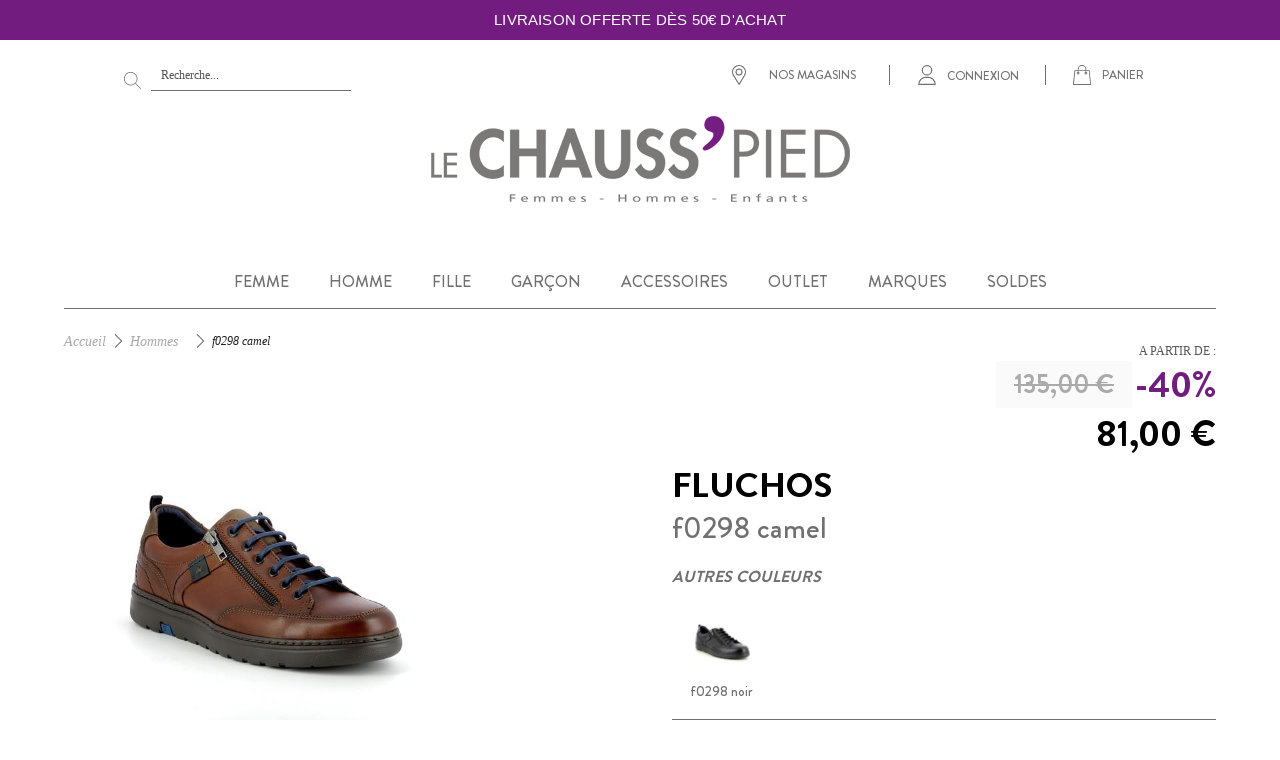

--- FILE ---
content_type: text/html; charset=utf-8
request_url: https://www.lechausspied.fr/boutique/hommes/f0298-camel-2914
body_size: 35211
content:


<!doctype html>
<html lang="fr" xmlns="http://www.w3.org/1999/xhtml" class="nav-no-js">

<head><meta charset="utf-8" /><meta name="viewport" content="width=device-width, initial-scale=1" /><title>
	f0298  camel
</title><link rel="icon" type="image/png" href="../../favicon.png" /><link href="/css/base/reset.css?bundleVirtualPath=%7e%2fbundles%2fcss%2fbase" rel="stylesheet"/>
<link href="/css/base/swiper.css?bundleVirtualPath=%7e%2fbundles%2fcss%2fbase" rel="stylesheet"/>
<link href="/css/base/plyr.css?bundleVirtualPath=%7e%2fbundles%2fcss%2fbase" rel="stylesheet"/>
<link href="/css/base/swipebox.css?bundleVirtualPath=%7e%2fbundles%2fcss%2fbase" rel="stylesheet"/>
<link href="/css/base/lytebox.css?bundleVirtualPath=%7e%2fbundles%2fcss%2fbase" rel="stylesheet"/>
<link href="/css/base/simplebar.css?bundleVirtualPath=%7e%2fbundles%2fcss%2fbase" rel="stylesheet"/>
<link href="/css/base/range.css?bundleVirtualPath=%7e%2fbundles%2fcss%2fbase" rel="stylesheet"/>
<link href="/css/base/icon.css?bundleVirtualPath=%7e%2fbundles%2fcss%2fbase" rel="stylesheet"/>
<link href="/css/base/base.css?bundleVirtualPath=%7e%2fbundles%2fcss%2fbase" rel="stylesheet"/>
<link href="/css/base/reseaux.css?bundleVirtualPath=%7e%2fbundles%2fcss%2fbase" rel="stylesheet"/>
<link href="/css/blog.css?bundleVirtualPath=%7e%2fbundles%2fcss%2fbase" rel="stylesheet"/>
<link href="/css/boutique.css?bundleVirtualPath=%7e%2fbundles%2fcss%2fbase" rel="stylesheet"/>
<link href="/css/nav.css?bundleVirtualPath=%7e%2fbundles%2fcss%2fbase" rel="stylesheet"/>
<link href="/css/style.css?bundleVirtualPath=%7e%2fbundles%2fcss%2fbase" rel="stylesheet"/>
<link href="/css/responsive.css?bundleVirtualPath=%7e%2fbundles%2fcss%2fbase" rel="stylesheet"/>
<link href="/css/responsiveMob.css?bundleVirtualPath=%7e%2fbundles%2fcss%2fbase" rel="stylesheet"/>
<script src="/scripts/boonet/boonet.js?bundleVirtualPath=%7e%2fbundles%2fjs%2fbase"></script>
<script src="/scripts/custom-boutique.js?bundleVirtualPath=%7e%2fbundles%2fjs%2fbase"></script>
<script src="/scripts/jquery-3.4.1.min.js?bundleVirtualPath=%7e%2fbundles%2fjs%2fbase"></script>
<script src="/scripts/TweenMax.min.js?bundleVirtualPath=%7e%2fbundles%2fjs%2fbase"></script>
<script src="/scripts/jquery.smooth-scroll.min.js?bundleVirtualPath=%7e%2fbundles%2fjs%2fbase"></script>
<script src="/scripts/swiper.js?bundleVirtualPath=%7e%2fbundles%2fjs%2fbase"></script>
<script src="/scripts/lytebox.js?bundleVirtualPath=%7e%2fbundles%2fjs%2fbase"></script>
<script src="/scripts/boonet-parallax.js?bundleVirtualPath=%7e%2fbundles%2fjs%2fbase"></script>
<script src="/scripts/nav.jquery.min.js?bundleVirtualPath=%7e%2fbundles%2fjs%2fbase"></script>
<script src="/scripts/bar.min.js?bundleVirtualPath=%7e%2fbundles%2fjs%2fmaster"></script>
<script src="/scripts/range.js?bundleVirtualPath=%7e%2fbundles%2fjs%2fmaster"></script>
<script src="/scripts/jquery.swipebox.js?bundleVirtualPath=%7e%2fbundles%2fjs%2fmaster"></script>
<script src="/scripts/isotope.pkgd.min.js?bundleVirtualPath=%7e%2fbundles%2fjs%2fmaster"></script>
<script src="/scripts/masonry.pkgd.min.js?bundleVirtualPath=%7e%2fbundles%2fjs%2fmaster"></script>
<script src="/scripts/imagesloaded.pkgd.min.js?bundleVirtualPath=%7e%2fbundles%2fjs%2fmaster"></script>
<script src="/scripts/smartresize.js?bundleVirtualPath=%7e%2fbundles%2fjs%2fmaster"></script>
<script src="/scripts/jquery.infinitescroll.js?bundleVirtualPath=%7e%2fbundles%2fjs%2fmaster"></script>
<script src="/scripts/plyr/plyr.js?bundleVirtualPath=%7e%2fbundles%2fjs%2fmaster"></script>
<script src="/scripts/gsap/gsap.min.js?bundleVirtualPath=%7e%2fbundles%2fjs%2fmaster"></script>
<script src="/scripts/gsap/ScrollToPlugin.min.js?bundleVirtualPath=%7e%2fbundles%2fjs%2fmaster"></script>

        <script src="https://js.stripe.com/v3/"></script>
    <!-- Google Tag Manager -->
<script>(function(w,d,s,l,i){w[l]=w[l]||[];w[l].push({'gtm.start':
new Date().getTime(),event:'gtm.js'});var f=d.getElementsByTagName(s)[0],
j=d.createElement(s),dl=l!='dataLayer'?'&l='+l:'';j.async=true;j.src=
'https://www.googletagmanager.com/gtm.js?id='+i+dl;f.parentNode.insertBefore(j,f);
})(window,document,'script','dataLayer','GTM-T6JD5DB');</script>
<!-- End Google Tag Manager -->
    <script type="text/javascript">

        $(document).ready(function () {
            var ancienneUrl = "";
            var nouvelleUrl = "";
            $(".pic").mouseover(function (e) {
                e.preventDefault();
                var img = $(this).find("img");
                if (img.length) {
                    var url = img.attr("src");
                    var imageActuelleMini = url.split('/').pop();
                    var imageActuelleVignette = $('#imgPhotoPrincipale').attr("src").split('/').pop();
                    //Photo principale
                    if (url.indexOf("photos_b/boutique/produits/thumbs/") !== -1) {
                        ancienneUrl = "https://www.lechausspied.fr/photos_b/boutique/produits/thumbs/";;
                        nouvelleUrl = "https://www.lechausspied.fr/photos_b/boutique/produits/vignettes/";;
                    }
                    else//Photo albums
                    {
                        ancienneUrl = "https://www.lechausspied.fr/photos_b/boutique/produits/thumbs/";;
                        nouvelleUrl = "https://www.lechausspied.fr/photos_b/boutique/produits/vignettes/";;
                    }
                    if (imageActuelleMini != imageActuelleVignette)
                        $("#imgPhotoPrincipale").attr("src", url.replace(ancienneUrl, nouvelleUrl)).stop(true, true).hide().fadeIn();
                }
            });
            $("#txtQte").focus(function () { $(this).select(); });
        });
    </script>
<meta name="robots" content="noodp" /><meta property="og:title" content="f0298  camel" /><meta property="og:description" content="f0298  camel" /><meta property="og:type" content="website" /><meta property="og:url" content="https://www.lechausspied.fr/boutique/hommes/f0298-camel-2914" /><meta property="og:image" content="https://www.lechausspied.fr/photos_b/boutique/produits/vignettes/149618693_2914.jpeg" /><style id="ctl00_ReCaptchaControl_Manager_style" type="text/css">[class^=&#39;rc-size-light&#39;] {position: relative; border-radius: 4px; overflow: hidden; border: 1px solid;}
                        [class^=&#39;rc-size-light&#39;] &gt; div {position: absolute; left: -1px;}
                        .rc-size-lightnormal {width: 234px; height: 48px;}
                        .rc-size-lightnormal &gt; div {top: -12px;}
                        .rc-size-lightcompact {width: 156px; height: 49px;}
                        .rc-size-lightcompact &gt; div {top: -17px;}
                        [class^=&#39;rc-size-light&#39;].rc-theme-light {border-color: #d3d3d3;}
                        [class^=&#39;rc-size-light&#39;].rc-theme-dark {border-color: #525252;}
                        .rc-size-invisible {display: none;}</style><meta name="description" content="f0298  camel" /></head>

<body id="ctl00_body" class="body_1142">
    <form method="post" action="/boutique/hommes/f0298-camel-2914" onsubmit="javascript:return WebForm_OnSubmit();" id="aspnetForm">
<div class="aspNetHidden">
<input type="hidden" name="__EVENTTARGET" id="__EVENTTARGET" value="" />
<input type="hidden" name="__EVENTARGUMENT" id="__EVENTARGUMENT" value="" />
<input type="hidden" name="__VIEWSTATE" id="__VIEWSTATE" value="/[base64]/[base64]/[base64]/dHlwZT0zOCc+dG9pbGVzPC9hPjwvbGk+PGxpICBpZD0nbmF2MF85Jz48YSBocmVmPSdodHRwczovL3d3dy5sZWNoYXVzc3BpZWQuZnIvZmVtbWVzLTEyMDQ/dHlwZT00MSc+Ym9vdHM8L2E+PC9saT48bGkgIGlkPSduYXYwXzEwJz48YSBocmVmPSdodHRwczovL3d3dy5sZWNoYXVzc3BpZWQuZnIvZmVtbWVzLTEyMDQ/[base64]/[base64]/dHlwZT01Myc+bW9jYXNzaW5zPC9hPjwvbGk+PGxpICBpZD0nbmF2MV80Jz48YSBocmVmPSdodHRwczovL3d3dy5sZWNoYXVzc3BpZWQuZnIvaG9tbWVzLTEyMDU/[base64]/dHlwZT01OCc+Y2hhdXNzb25zPC9hPjwvbGk+PGxpICBpZD0nbmF2MV85Jz48YSBocmVmPSdodHRwczovL3d3dy5sZWNoYXVzc3BpZWQuZnIvaG9tbWVzLTEyMDU/[base64]/[base64]/dHlwZT0xMyc+ZmlsbGVzIGJvb3RzPC9hPjwvbGk+PGxpICBpZD0nbmF2Ml80Jz48YSBocmVmPSdodHRwczovL3d3dy5sZWNoYXVzc3BpZWQuZnIvZmlsbGVzLTExNzY/[base64]/dHlwZT0yNSc+Z2Fyw6dvbnMgc2FuZGFsZXM8L2E+PC9saT48bGkgIGlkPSduYXYzXzYnPjxhIGhyZWY9J2h0dHBzOi8vd3d3LmxlY2hhdXNzcGllZC5mci9nYXJjb25zLTExMzg/[base64]/[base64]/[base64]/[base64]/dHlwZT05Myc+Y2hhdXNzZXR0ZXMgaG9tbWVzPC9hPjwvbGk+PGxpICBpZD0nbmF2NF8xMSc+PGEgaHJlZj0naHR0cHM6Ly93d3cubGVjaGF1c3NwaWVkLmZyL2FjY2Vzc29pcmVzLTEyMDY/dHlwZT05Mic+Y2hhdXNzZXR0ZXMgZmVtbWVzPC9hPjwvbGk+PGxpICBpZD0nbmF2NF8xMic+PGEgaHJlZj0naHR0cHM6Ly93d3cubGVjaGF1c3NwaWVkLmZyL2FjY2Vzc29pcmVzLTEyMDY/dHlwZT05Nic+bGFjZXRzPC9hPjwvbGk+PGxpICBpZD0nbmF2NF8xMyc+PGEgaHJlZj0naHR0cHM6Ly93d3cubGVjaGF1c3NwaWVkLmZyL2FjY2Vzc29pcmVzLTEyMDY/[base64]/[base64]" />
</div>

<script type="text/javascript">
//<![CDATA[
var theForm = document.forms['aspnetForm'];
if (!theForm) {
    theForm = document.aspnetForm;
}
function __doPostBack(eventTarget, eventArgument) {
    if (!theForm.onsubmit || (theForm.onsubmit() != false)) {
        theForm.__EVENTTARGET.value = eventTarget;
        theForm.__EVENTARGUMENT.value = eventArgument;
        theForm.submit();
    }
}
//]]>
</script>


<script src="/WebResource.axd?d=tqqqRuHG0HRUyUHtSx39KEb7_SM4nZd3N5IcemRrbcgfptEWoYjXeemUb0f9KmXGOn5sKNUpWPQw_DdPcTkH7d5BZrYfsu9pPCgUEPngCa41&amp;t=638628279619783110" type="text/javascript"></script>


<script src="/ScriptResource.axd?d=QXWKjKP_98zd8huKJxnWb176NQdPkTffhragfw4WaD4b7tjOdN9Opiu4iEIkRoyZ6nUPWbjEbLqdHkZA15kl_b6nOZrXcaz8m9Gbqc0D3tu6snb0sYRORxoz37iZZzTl4l7nrVFPg1l5WRPmBmBsCT_bMOavJHsbXZ7pE_WWjOo1&amp;t=ffffffffc7a8e318" type="text/javascript"></script>
<script src="https://www.lechausspied.fr//scripts/boonet/google/reCaptcha.js" type="text/javascript"></script>
<script src="https://www.google.com/recaptcha/api.js?onload=reCaptchaAPILoaded&amp;render=explicit&amp;hl=fr" type="text/javascript"></script>
<script type="text/javascript">
//<![CDATA[
var __cultureInfo = {"name":"fr-FR","numberFormat":{"CurrencyDecimalDigits":2,"CurrencyDecimalSeparator":",","IsReadOnly":false,"CurrencyGroupSizes":[3],"NumberGroupSizes":[3],"PercentGroupSizes":[3],"CurrencyGroupSeparator":" ","CurrencySymbol":"€","NaNSymbol":"NaN","CurrencyNegativePattern":8,"NumberNegativePattern":1,"PercentPositivePattern":0,"PercentNegativePattern":0,"NegativeInfinitySymbol":"-∞","NegativeSign":"-","NumberDecimalDigits":2,"NumberDecimalSeparator":",","NumberGroupSeparator":" ","CurrencyPositivePattern":3,"PositiveInfinitySymbol":"∞","PositiveSign":"+","PercentDecimalDigits":2,"PercentDecimalSeparator":",","PercentGroupSeparator":" ","PercentSymbol":"%","PerMilleSymbol":"‰","NativeDigits":["0","1","2","3","4","5","6","7","8","9"],"DigitSubstitution":1},"dateTimeFormat":{"AMDesignator":"","Calendar":{"MinSupportedDateTime":"\/Date(-62135596800000)\/","MaxSupportedDateTime":"\/Date(253402297199999)\/","AlgorithmType":1,"CalendarType":1,"Eras":[1],"TwoDigitYearMax":2049,"IsReadOnly":false},"DateSeparator":"/","FirstDayOfWeek":1,"CalendarWeekRule":2,"FullDateTimePattern":"dddd d MMMM yyyy HH:mm:ss","LongDatePattern":"dddd d MMMM yyyy","LongTimePattern":"HH:mm:ss","MonthDayPattern":"d MMMM","PMDesignator":"","RFC1123Pattern":"ddd, dd MMM yyyy HH\u0027:\u0027mm\u0027:\u0027ss \u0027GMT\u0027","ShortDatePattern":"dd/MM/yyyy","ShortTimePattern":"HH:mm","SortableDateTimePattern":"yyyy\u0027-\u0027MM\u0027-\u0027dd\u0027T\u0027HH\u0027:\u0027mm\u0027:\u0027ss","TimeSeparator":":","UniversalSortableDateTimePattern":"yyyy\u0027-\u0027MM\u0027-\u0027dd HH\u0027:\u0027mm\u0027:\u0027ss\u0027Z\u0027","YearMonthPattern":"MMMM yyyy","AbbreviatedDayNames":["dim.","lun.","mar.","mer.","jeu.","ven.","sam."],"ShortestDayNames":["di","lu","ma","me","je","ve","sa"],"DayNames":["dimanche","lundi","mardi","mercredi","jeudi","vendredi","samedi"],"AbbreviatedMonthNames":["janv.","févr.","mars","avr.","mai","juin","juil.","août","sept.","oct.","nov.","déc.",""],"MonthNames":["janvier","février","mars","avril","mai","juin","juillet","août","septembre","octobre","novembre","décembre",""],"IsReadOnly":false,"NativeCalendarName":"calendrier grégorien","AbbreviatedMonthGenitiveNames":["janv.","févr.","mars","avr.","mai","juin","juil.","août","sept.","oct.","nov.","déc.",""],"MonthGenitiveNames":["janvier","février","mars","avril","mai","juin","juillet","août","septembre","octobre","novembre","décembre",""]},"eras":[1,"ap. J.-C.",null,0]};//]]>
</script>

<script src="/ScriptResource.axd?d=32j0j5nyAMGjxiroMDNOh43qqO0leyUpqFuwHR_VywzxAttphyvtbtEGxXr5YZimpzCXOdgvefnBShuah_8QiBDkCLR91msWX4Hsd_TcpWdIrY3-HZKEuYwHBoV6cA2topJ9wUxHFd4Qcu1iGgrSEywqfLE4WP6pQIpHZdeCiz41&amp;t=2a9d95e3" type="text/javascript"></script>
<script src="/ScriptResource.axd?d=ZyUQy1IIwSBYWaYwxHSIGNOzzwziptBwn_-7i2cdjIgQyBmKUXludJ1LWwNVVFlOM5aKY0Wahaza2Z7st7cWKR01I5OOrtTfWolSpzxSDWhB-wg32dOvAAp_iYN-FjAI33i3nwAhunH6jKgLkdnyWO-Ggw8fRZNkRAf9w8_NE4BgF5b8UNSDX-AsqWrxPor70&amp;t=2a9d95e3" type="text/javascript"></script>
<script src="/ScriptResource.axd?d=cOj99lot-IHmXshldgonOosgQBF2W634CjIOKY2yPr2bjAgejkK4omUmkv2WihbET1Z0UBKtRpuEXfJOmhnNGiiuWVjvLgcrp3iwb7XqAM8neNdZ-gLlEWc5cRd8IgnuN6kQ0LGxBIPMn1-B4z3YUA2&amp;t=7d5986a" type="text/javascript"></script>
<script src="/ScriptResource.axd?d=jnWXwPNB0XGNXCxK47iNaDjSYY14x5lvG_tpeoF_rID-nu431ht9QDcTtnW8J41B7c7HDXsJA_IwHEiVff39qCHRroy-8lzCOPhgZ1s0v40RH0D7TVMHBTQdFVs6zdAx8DIpWHcRUOVcpEE13z71Lg2&amp;t=7d5986a" type="text/javascript"></script>
<script src="/ScriptResource.axd?d=zCEM4O5X9kfaAiGFmBC1YeKh1Okac1PCKReaoahMY5TXnpSm8UGgQx8iJ7HE6oudg2Xujtclzn2tN4_LhofnUYueNfABSYOU3d8bbv83UEymcdgIXzEVgPwhEsfbLzHt0&amp;t=7d5986a" type="text/javascript"></script>
<script src="/ScriptResource.axd?d=7YfyKij9CdbLl-BbzVqRODavkjuniNzTA8JTKOlfp9EDAKWdEcS6ZIVvNG8QJ1PAb3L0I1Xr53cpKpOCC-lAq61QXCQVDQLE8dnFAVq42YpRURfKOu2kTWaqBnvQbgMh0&amp;t=7d5986a" type="text/javascript"></script>
<script src="/ScriptResource.axd?d=M9JiMWmXz6mH6Abe_Ieibx74E15S_nyboUUxB9_dF4LV-VBuMPNp8m3WMg_-mOvm9dX2QAEnGMOoXef8_xLyAMbNgCqKLilSSUjpUQMen2wFbiVDruSaondYp0O6aunj0&amp;t=7d5986a" type="text/javascript"></script>
<script src="/ScriptResource.axd?d=IgM-TqK5ir3VgLllrgj8bJVaIOpJyKmbqvd84sEdLBlHDoce7xnZAvjBvoTsNqKccEUMggRP7us1o7SHWHMKN1yjzfHYqrLaTXPackUD25XxGa9xOYR_v0eeYO1YsA8-2URDIBDdmaC_ocGNxici0g2&amp;t=7d5986a" type="text/javascript"></script>
<script src="/ScriptResource.axd?d=i5_4ob7TF65KkVYqabTwO8OFZRDc8sKwTsP8YVvXZjKcjFgh-ohp1o1J2c7AM0dRQC6hji4lGfXfRh57FMmbZV6OUgiUTgHYRETBCYu64AJdVOnk1E_o6PLcUiOyHaQ70&amp;t=7d5986a" type="text/javascript"></script>
<script src="/ScriptResource.axd?d=X-NBUabo4HId_RUPq2RbAcY6OIw1SQblDL4Gy9HnevM0E0YNSIJBPnjgjDZwGGoGQebiJVdoP4wW8SA21rbUViEy4EZ9mw-AjDmyAOB9c6iULc1GHrrsMSdkHGqpRVuP0&amp;t=7d5986a" type="text/javascript"></script>
<script src="/ScriptResource.axd?d=hNADp2QNEww0-MCS4mCubXHn_8LysXVXzO6iVoheVc3jpoEFz7APcVKNWLpQlfysu2v_bzw8X0hV1IrvUnZpt5r7o0lDWioZHkoNzKSvZBYid6ys6rBYEh3HGt9wO0-AQj6MalwVJL__u7VBXx1XYQ2&amp;t=7d5986a" type="text/javascript"></script>
<script src="/ScriptResource.axd?d=rGSzTGj1P8MdCTON7tCgEYMuopRKUH4GrI8IMYU79ds-HqG-3zS2IkfI442oTonish5pP1VLW19sdeqkr22thagXwkgMybxTuZakHBK3YfSVwWMd13c-jCpytPnO020A0&amp;t=7d5986a" type="text/javascript"></script>
<script src="/ScriptResource.axd?d=NeOFlfamR6oj58AqN_B2sisLld649j0EGpC1HP23XwPNp-v_sISXo98JOPNsz-CUUQeHYxyW0z5k7ejw7DYtihqXQABuJl6b7ftpDqGSNy36nWiQfKj68KJtb8kaFTDa0&amp;t=7d5986a" type="text/javascript"></script>
<script src="/ScriptResource.axd?d=pU03zqHXh_txsdhJo5DEEiFCMKzRrx3D_YKmMH1goY6ElcZXCPGASD_IFZWZkgpYOpg_04_iKmxpWFyhNWxjmfREMwJHyaplEebhAY7cTJdXwtu1qOLMstk_TnhfBwgEPcAdTElN4HA2ohaFHZFarQ2&amp;t=7d5986a" type="text/javascript"></script>
<script src="/ScriptResource.axd?d=m6w75wlz8umJmSucRO6-caJPsw5fXCUodA-eS50doAEIQIVIOxhbxSrAFbUWnkBVADSUmbLuBzGuD4NE2swQg7E0aGs8ViQfeGdKhFqcW_IBwbusDiNIVJBv_7tjnj7i0&amp;t=7d5986a" type="text/javascript"></script>
<script src="/ScriptResource.axd?d=J2U1-yWJsCV_rGDwOMC0sUjkewKF0-jeA1Y9zM3OKdRVoCFl9tGfL7dQO5fxXEF1yhchTkhylXEDpc2Ldx7fA86qIzwDojqbAb9YVwlO7ZTBJA0jABRnSqb6b4VpoHSl0&amp;t=7d5986a" type="text/javascript"></script>
<script src="/ScriptResource.axd?d=9gQWWQHe1T7fYSPpqB5JMS32qdOOSzKnW2VJ-WI4LOpn_5sjnRzIBkUFHxkYkD9DaHE3NvSaxTE_BcpAWoSYcmAcUP9o1Swj4wxrbjWAP8T3cl22lbuuKJ7K8ql5v3fE0&amp;t=7d5986a" type="text/javascript"></script>
<script type="text/javascript">
//<![CDATA[
function WebForm_OnSubmit() {
null;if (typeof(ValidatorOnSubmit) == "function" && ValidatorOnSubmit() == false) return false;
return true;
}
//]]>
</script>

<div class="aspNetHidden">

	<input type="hidden" name="__VIEWSTATEGENERATOR" id="__VIEWSTATEGENERATOR" value="EA827CA1" />
	<input type="hidden" name="__SCROLLPOSITIONX" id="__SCROLLPOSITIONX" value="0" />
	<input type="hidden" name="__SCROLLPOSITIONY" id="__SCROLLPOSITIONY" value="0" />
</div>
        <script type="text/javascript">
//<![CDATA[
Sys.WebForms.PageRequestManager._initialize('ctl00$ScriptManager1', 'aspnetForm', ['tctl00$ucPanierMini$panierMini','panierMini','tctl00$cphPanMilieu$upDetailProduit','','tctl00$cphPanMilieu$panAcheter','','tctl00$ucPopup$udpPopup',''], ['ctl00$ucPopup$lkbtnFermer',''], [], 90, 'ctl00');
//]]>
</script>


        
        <div id="upLoader" style="display:none;">
	
                <div class="loading">

                    <div class="spinner">
                        <div class="bounce1"></div>
                        <div class="bounce2"></div>
                        <div class="bounce3"></div>
                    </div>
                </div>
            
</div>
        <!-- Google Tag Manager (noscript) -->
<noscript><iframe src="https://www.googletagmanager.com/ns.html?id=GTM-T6JD5DB"
height="0" width="0" style="display:none;visibility:hidden"></iframe></noscript>
<!-- End Google Tag Manager (noscript) -->
        
        
<div id="panPageNonVisible">
	
    

</div>


        <div class="Messages">

</div>

        <div id="ctl00_panFondGeneral" class="divFondGeneral">
	
            

            <header>
                <div id="ctl00_ucHeaderTop_panHeaderTop" class="headTop">
		
    <div class="headTop-span">
        <div class="swiper-header">
            <div class="swiper-wrapper">
                 <div class="swiper-slide">LIVRAISON OFFERTE DÈS 50€ D'ACHAT</div>
            </div>
            <div class="swiper-header-next"></div>
            <div class="swiper-header-prev"></div>
        </div>
        <!-- Initialize Swiper -->
        <script>
            var swiper = new Swiper('.swiper-header', {
                navigation: {
                    nextEl: '.swiper-header-next',
                    prevEl: '.swiper-header-prev',
                },
                watchOverflow: true
            });
        </script>
    </div>

	</div>




                <div id="outils">
                    <div class="outilsRight">
                        <div class="recheche libHead">
                            <img src="../../images_b/Groupe%201.svg" class="loupe" />
                            <div id="panRecherche" class="divRecherche" onkeypress="javascript:return WebForm_FireDefaultButton(event, &#39;ctl00_ucRechercheHaut1_ibtnValider&#39;)">
		
    <div class="searchChamps">
        <input name="ctl00$ucRechercheHaut1$txtRecherche" type="text" id="ctl00_ucRechercheHaut1_txtRecherche" />
        <a onclick="afficheLoader(&#39;rechHaut&#39;);" id="ctl00_ucRechercheHaut1_ibtnValider" class="btnRecherche" href="javascript:__doPostBack(&#39;ctl00$ucRechercheHaut1$ibtnValider&#39;,&#39;&#39;)">Go</a>
        <input type="hidden" name="ctl00$ucRechercheHaut1$twmRecherche_ClientState" id="ctl00_ucRechercheHaut1_twmRecherche_ClientState" />
    </div>

	</div>



<script type="text/javascript">
    var etatsearchMob = "close";
    $(".iconSearchMob").click(function () {
        if (etatsearchMob == "close") {
            TweenMax.to("#panRecherche", 0.5, { ease: Back.easeOut.config(1), height: 75 });
            etatsearchMob = "open";
        } else {
            TweenMax.to("#panRecherche", 0.4, { ease: Back.easeOut.config(1), height: 22 });
            etatsearchMob = "close";
        }
    });

</script>

                        </div>
                    </div>
                    <div class="outilsLeft">
                        <div class="nosMagasin libHead">
                            <img src="../../images_b/placeholder.svg" />
                            <a href="https://www.lechausspied.fr/magasins">
                                <p>NOS MAGASINS</p>
                            </a>
                        </div>
                        
                        <div class="compte libHead">
                            <img src="../../images_b/456283.svg" />
                            <div id="ctl00_ucDeconnexion1_panConnexion" class="deconnexionCt">
		
    

    <div class="deconnexionMobCt">
        <a id="ctl00_ucDeconnexion1_lkConnexion" href="https://www.lechausspied.fr/compte/connexion">Connexion</a>
        
    </div>

	</div>



<script type="text/javascript">
    var etatCompteMob = "close";
    $(".iconCompteMob").click(function () {
        if (etatCompteMob == "close") {
            TweenMax.to(".deconnexionCt", 0.5, { ease: Back.easeOut.config(1), height: 80 });
            etatCompteMob = "open";
        } else {
            TweenMax.to(".deconnexionCt", 0.4, { ease: Back.easeOut.config(1), height: 22 });
            etatCompteMob = "close";
        }
    });

</script>

                        </div>
                        <div class="panier libHead">
                            <img src="../../images_b/687259.svg" />
                            <div id="panierMini">
		
        <a id="lkPanier" href="https://www.lechausspied.fr/boutique/mon-panier">
        
        <span class="noMobile">
            Panier
        </span>
        </a>
    
	</div>





                        </div>


                    </div>


                </div>
                <div id="logo">
                    <a id="ctl00_lkHome" title="Accueil le chauss&#39;pied" href="https://www.lechausspied.fr"><img id="ctl00_ucLogo_imgLogo" src="../../images_b/logo.png" alt="Accueil le chauss&#39;pied" />
</a>
                </div>

                <div class="clear"></div>
            </header>

            

<a href="#" class="nav-button">
	<span></span>
	<span></span>
	<span></span>
</a>

<div class="menuMobLogo">
    <a id="ctl00_ucMenuPrincipal1_lkHome" title="Accueil le chauss&#39;pied" href="https://www.lechausspied.fr"><img src="../../images_b/logo.png" /></a>
</div>

<a id="burger" class="hide-burger">
    <span></span>
	<span></span>
	<span></span>
</a>

<nav id="nav" class="nav">
    <ul>
        <li id='nav0' class='nav-submenu'><a  href='https://www.lechausspied.fr/chaussures-femmes-1204'>FEMME</a><ul><li  id='nav0_1'><a href='https://www.lechausspied.fr/femmes-1204?type=31'>chaussures à lacets</a></li><li  id='nav0_2'><a href='https://www.lechausspied.fr/femmes-1204?type=32'>mocassins et sans lacets</a></li><li  id='nav0_3'><a href='https://www.lechausspied.fr/femmes-1204?type=33'>ballerines</a></li><li  id='nav0_4'><a href='https://www.lechausspied.fr/femmes-1204?type=34'>escarpins et trotteurs</a></li><li  id='nav0_5'><a href='https://www.lechausspied.fr/femmes-1204?type=35'>sandales</a></li><li  id='nav0_6'><a href='https://www.lechausspied.fr/femmes-1204?type=36'>mules</a></li><li  id='nav0_7'><a href='https://www.lechausspied.fr/femmes-1204?type=37'>espadrilles</a></li><li  id='nav0_8'><a href='https://www.lechausspied.fr/femmes-1204?type=38'>toiles</a></li><li  id='nav0_9'><a href='https://www.lechausspied.fr/femmes-1204?type=41'>boots</a></li><li  id='nav0_10'><a href='https://www.lechausspied.fr/femmes-1204?type=42'>boots à lacets</a></li><li  id='nav0_11'><a href='https://www.lechausspied.fr/femmes-1204?type=43'>bottes</a></li><li  id='nav0_12'><a href='https://www.lechausspied.fr/femmes-1204?type=49'>chaussons pantoufles</a></li></ul></li><li id='nav1' class='nav-submenu'><a  href='https://www.lechausspied.fr/chaussures-hommes-1205'>HOMME</a><ul><li  id='nav1_1'><a href='https://www.lechausspied.fr/hommes-1205?type=51'>chaussures à lacets</a></li><li  id='nav1_2'><a href='https://www.lechausspied.fr/hommes-1205?type=52'>baskets & sportwear</a></li><li  id='nav1_3'><a href='https://www.lechausspied.fr/hommes-1205?type=53'>mocassins</a></li><li  id='nav1_4'><a href='https://www.lechausspied.fr/hommes-1205?type=54'>bateaux</a></li><li  id='nav1_5'><a href='https://www.lechausspied.fr/hommes-1205?type=55'>sandales & nu-pieds</a></li><li  id='nav1_6'><a href='https://www.lechausspied.fr/hommes-1205?type=56'>boots</a></li><li  id='nav1_7'><a href='https://www.lechausspied.fr/hommes-1205?type=57'>toiles & espadrilles</a></li><li  id='nav1_8'><a href='https://www.lechausspied.fr/hommes-1205?type=58'>chaussons</a></li><li  id='nav1_9'><a href='https://www.lechausspied.fr/hommes-1205?type=59'>tongues & mules</a></li></ul></li><li id='nav2' class='nav-submenu'><a  href='https://www.lechausspied.fr/filles-1176'>FILLE</a><ul><li  id='nav2_1'><a href='https://www.lechausspied.fr/filles-1176?type=11'>filles chaussures fermées à lacets & velcros</a></li><li  id='nav2_2'><a href='https://www.lechausspied.fr/filles-1176?type=12'>filles ballerines & babies</a></li><li  id='nav2_3'><a href='https://www.lechausspied.fr/filles-1176?type=13'>filles boots</a></li><li  id='nav2_4'><a href='https://www.lechausspied.fr/filles-1176?type=14'>filles bottes</a></li><li  id='nav2_5'><a href='https://www.lechausspied.fr/filles-1176?type=15'>filles sandales</a></li><li  id='nav2_6'><a href='https://www.lechausspied.fr/filles-1176?type=16'>filles toiles</a></li><li  id='nav2_7'><a href='https://www.lechausspied.fr/filles-1176?type=17'>filles tongues & meduses</a></li><li  id='nav2_8'><a href='https://www.lechausspied.fr/filles-1176?type=19'>filles chaussons & layette</a></li></ul></li><li id='nav3' class='nav-submenu'><a  href='https://www.lechausspied.fr/garcons-1138'>GARÇON</a><ul><li  id='nav3_1'><a href='https://www.lechausspied.fr/garcons-1138?type=21'>garçons chaussures fermées  à lacets & velcros</a></li><li  id='nav3_2'><a href='https://www.lechausspied.fr/garcons-1138?type=22'>garçons chaussures ouvertes à brides</a></li><li  style='display:none;' id='nav3_3'><a href='https://www.lechausspied.fr/garcons-1138?type=23'>garçons boots</a></li><li  id='nav3_4'><a href='https://www.lechausspied.fr/garcons-1138?type=24'>garçons bottes</a></li><li  id='nav3_5'><a href='https://www.lechausspied.fr/garcons-1138?type=25'>garçons sandales</a></li><li  id='nav3_6'><a href='https://www.lechausspied.fr/garcons-1138?type=26'>garçons toiles</a></li><li  id='nav3_7'><a href='https://www.lechausspied.fr/garcons-1138?type=27'>garçons tongues & meduses</a></li><li  id='nav3_8'><a href='https://www.lechausspied.fr/garcons-1138?type=29'>garçons chaussons & layette</a></li></ul></li><li id='nav4' class='nav-submenu'><a  href='https://www.lechausspied.fr/accessoires-et-produits-dentretien-1206'>ACCESSOIRES</a><ul><li  id='nav4_1'><a href='https://www.lechausspied.fr/accessoires-1206?type=71'>sacs femmes</a></li><li  style='display:none;' id='nav4_2'><a href='https://www.lechausspied.fr/accessoires-1206?type=72'>p.maroquinerie</a></li><li  style='display:none;' id='nav4_3'><a href='https://www.lechausspied.fr/accessoires-1206?type=73'>p.maroquinerie</a></li><li  style='display:none;' id='nav4_4'><a href='https://www.lechausspied.fr/accessoires-1206?type=74'>gants</a></li><li  id='nav4_5'><a href='https://www.lechausspied.fr/accessoires-1206?type=75'>parapluie</a></li><li  id='nav4_6'><a href='https://www.lechausspied.fr/accessoires-1206?type=91'>collants/bas</a></li><li  id='nav4_7'><a href='https://www.lechausspied.fr/accessoires-1206?type=95'>semelles</a></li><li  style='display:none;' id='nav4_8'><a href='https://www.lechausspied.fr/accessoires-1206?type=99'>accessoires</a></li><li  style='display:none;' id='nav4_9'><a href='https://www.lechausspied.fr/accessoires-1206?type=94'>bonnets/echarpes</a></li><li  id='nav4_10'><a href='https://www.lechausspied.fr/accessoires-1206?type=93'>chaussettes hommes</a></li><li  id='nav4_11'><a href='https://www.lechausspied.fr/accessoires-1206?type=92'>chaussettes femmes</a></li><li  id='nav4_12'><a href='https://www.lechausspied.fr/accessoires-1206?type=96'>lacets</a></li><li  id='nav4_13'><a href='https://www.lechausspied.fr/accessoires-1206?type=97'>produits d'entretien</a></li></ul></li><li id='nav5' ><a  href='https://www.lechausspied.fr/outlet-1210'>OUTLET</a></li><li id='nav6' ><a  href='https://www.lechausspied.fr/marques'>MARQUES</a></li><li id='nav7' ><a  href='https://www.lechausspied.fr/evenements/soldes-136'>SOLDES</a></li>
    </ul>
</nav>

<script>
    $(document).ready(function () {
        $('.nav-button').click(function () {
            if ($(window).width() < 980) {
                $(this).toggleClass('open');
            }
        });
        $('.navBurgerBtn').click(function () {
            $(this).toggleClass('open');
            $(".navBurger").toggleClass('navBurgerOpen');
        });
    });
</script>



            <div id="cheminNav" class="ct">
                
                    <a href='https://www.lechausspied.fr' title='Accueil'>Accueil</a><span class='sepCheminNav'></span><a href='https://www.lechausspied.fr/chaussures-hommes-1205'>Hommes</a><span class='sepCheminNav'></span>f0298  camel
                
            </div>

            <div id="ctl00_divContenu" class="fullpage">
		

                

                <div id="ctl00_panMilieu" class="contenuFullPage">
			
                    

    <div id="ctl00_cphPanMilieu_upDetailProduit">
				

            <div id="ctl00_cphPanMilieu_panReservationMagasin">

				</div>
            


<script type="text/javascript">
    function acceptTermsValidation(oSource, args) {
        $('.checkAutorisation input').each(function () {
            args.IsValid = $(this).prop('checked');
            if (!args.IsValid) $(this).parent().parent().addClass('errorControl');
        });
    }
    function initPopup() {
        $('.checkAutorisation input').on('change', function () { if ($(this).parents('.errorControl').length) { $(this).parents('.errorControl').removeClass("errorControl"); } });
    }
</script>

<style>
    .icon-croix:before {
        content: "\e983";
        font-family: boonico;
        color: #721C80;
        font-size: 20px;
        text-align: center;
        position: absolute;
    }
</style>




<div id="ctl00_cphPanMilieu_ucReservationMagasin_panReservationMagasin" class="modalPopup modalPopupEtreRappele" style="display: none;">
					
    <div class="btnClose">
        <a id="ctl00_cphPanMilieu_ucReservationMagasin_lkbtnFermerDemande" href="javascript:__doPostBack(&#39;ctl00$cphPanMilieu$ucReservationMagasin$lkbtnFermerDemande&#39;,&#39;&#39;)"><span class="icon-croix"></span></a>
    </div>
    <div> 
        <h2>
            <span id="lblTitrePopup"></span>
        </h2>
        <div class="introPopup">
            <span id="lblSousTitrePopup"></span>
         <p>  Votre Réservation</p> 
        </div>
        <div class="rappelProduit">
             
            <section class="btq-Description">
                <p class="litMarque">
                    <span id="ctl00_cphPanMilieu_ucReservationMagasin_lblMarquePopup"></span>

                </p>
                <p class="litDesignation">
                    <span id="ctl00_cphPanMilieu_ucReservationMagasin_lblDesignationPopup"></span>
                </p>
                <p class="litPointure">
                    <p>Pointure : <span id="ctl00_cphPanMilieu_ucReservationMagasin_lblPointurePopup"></span></p>
                    
                </p>
                <div id="ctl00_cphPanMilieu_ucReservationMagasin_panPrix" class="btq-detailCtPrix">
						
                    <span id="ctl00_cphPanMilieu_ucReservationMagasin_lblPrix"></span>
                
					</div>
            </section>
        </div>
        <br />
        <table class="tabCompleteFormulaire">  
            <tbody>         
                <tr>
                    <td>
                        <input name="ctl00$cphPanMilieu$ucReservationMagasin$txtNom" type="text" id="ctl00_cphPanMilieu_ucReservationMagasin_txtNom" placeholder="Nom" />
                        <span id="ctl00_cphPanMilieu_ucReservationMagasin_RequiredFieldValidator1" style="display:none;"></span>
                    </td>
                </tr>
                <tr>
                    <td>
                        <input name="ctl00$cphPanMilieu$ucReservationMagasin$txtPrenom" type="text" id="ctl00_cphPanMilieu_ucReservationMagasin_txtPrenom" placeholder="Prenom" />
                        <span id="ctl00_cphPanMilieu_ucReservationMagasin_RequiredFieldValidator2" style="display:none;"></span>
                    </td>
                </tr>
                <tr>
                    <td>
                        <input name="ctl00$cphPanMilieu$ucReservationMagasin$txtTelephone" type="text" id="ctl00_cphPanMilieu_ucReservationMagasin_txtTelephone" placeholder="Téléphone" />
                        <span id="ctl00_cphPanMilieu_ucReservationMagasin_RequiredFieldValidator5" style="display:none;"></span>
                    </td>
                </tr>
                <tr>
                    <td>
                        <input name="ctl00$cphPanMilieu$ucReservationMagasin$txtMail" type="text" id="ctl00_cphPanMilieu_ucReservationMagasin_txtMail" placeholder="Mail" />
                        <span id="ctl00_cphPanMilieu_ucReservationMagasin_RequiredFieldValidator6" style="display:none;"></span>
                        <span id="ctl00_cphPanMilieu_ucReservationMagasin_regMail" style="display:none;"></span>
                    </td>
                </tr>
                <tr>
                    <td>
                        <select name="ctl00$cphPanMilieu$ucReservationMagasin$ddlMagasin" id="ctl00_cphPanMilieu_ucReservationMagasin_ddlMagasin" class="ddlMagasin">
						<option selected="selected" value="">Tous les Magasins</option>
						<option value="LEHAVRE">Retrait magasin LE HAVRE</option>
						<option value="LEHAVREMEPHISTO">Retrait magasin MEPHISTO LE HAVRE</option>
						<option value="PONTAUDEMER">Retrait magasin PONT-AUDEMER</option>
						<option value="SAINTROMAIN">Retrait magasin SAINT-ROMAIN-DE-COLBOSC</option>

					</select>
                    </td>
                </tr>
                <tr>
                    <td>
                        <input id="ctl00_cphPanMilieu_ucReservationMagasin_ckInscriptionNews" type="checkbox" name="ctl00$cphPanMilieu$ucReservationMagasin$ckInscriptionNews" /><label for="ctl00_cphPanMilieu_ucReservationMagasin_ckInscriptionNews">J'accepte de m'inscrire à la newsletter</label>
                        </td>
                </tr>
                <tr>
                    <td>
                        <span class="checkAutorisation"><input id="ctl00_cphPanMilieu_ucReservationMagasin_ckAutorisation" type="checkbox" name="ctl00$cphPanMilieu$ucReservationMagasin$ckAutorisation" /><label for="ctl00_cphPanMilieu_ucReservationMagasin_ckAutorisation">En cochant cette case, vous confirmez avoir pris connaissance de notre <a target='_blank' href='https://www.lechausspied.fr/-56'>politique de confidentialité</a>.</label></span>
                        <span id="ctl00_cphPanMilieu_ucReservationMagasin_ctl00" style="visibility:hidden;"></span>
                        
                    </td>
                </tr>
                <tr id="ctl00_cphPanMilieu_ucReservationMagasin_rCaptcha">
						<td>
                        <div id="ctl00_cphPanMilieu_ucReservationMagasin_ucReCaptcha1_panContainer" class="ReCaptcha">
							
    <div id="ctl00_cphPanMilieu_ucReservationMagasin_ucReCaptcha1_panReCaptcha" class="rc-size-normal rc-theme-light">

							</div>
    <span id="ctl00_cphPanMilieu_ucReservationMagasin_ucReCaptcha1_cvReCaptcha" style="display:none;"></span>
    
    
    

						</div>
                    </td>
					</tr>
					
                <tr>
						<td>
                        <div class="divSubmitFormContact">
                            <input type="submit" name="ctl00$cphPanMilieu$ucReservationMagasin$btnValiderReservationMagasin" value="Valider" onclick="afficheLoader(&#39;reservation&#39;);WebForm_DoPostBackWithOptions(new WebForm_PostBackOptions(&quot;ctl00$cphPanMilieu$ucReservationMagasin$btnValiderReservationMagasin&quot;, &quot;&quot;, true, &quot;reservation&quot;, &quot;&quot;, false, false))" id="btnValiderReservationMagasin" />
                        </div>
                    </td>
					</tr>
					
            </tbody>
        </table>
    </div>

				</div>

            <a id="ctl00_cphPanMilieu_lkReservationMagasinBidon" href="javascript:__doPostBack(&#39;ctl00$cphPanMilieu$lkReservationMagasinBidon&#39;,&#39;&#39;)"></a>

            <div class="ct">


                
                <div class="photoInfos">
                    <section class="btq-Image">
                        <div class="btq-detailCtPhotos">
                            <div class="btq-detailPhotoPrincipale imgCenter">
                                <img id="imgPhotoPrincipale" title="f0298  camel - Photo 1" alt="f0298  camel - Photo 1" src="../../photos_b/boutique/produits/vignettes/149618693_2914.jpeg" />
                            </div>
                            <div id="ctl00_cphPanMilieu_panPhotos" class="btq-detailCtMiniatures">
					
                                <div class='btq-detailGalerieMini imgCenter pic'><a href='https://www.lechausspied.fr/photos_b/boutique/produits/zooms/149618693_2914.jpeg' class='swipebox'><img src='https://www.lechausspied.fr/photos_b/boutique/produits/thumbs/149618693_2914.jpeg' title='f0298  camel - Photo' alt='f0298  camel - Photo' class='pic' /></a></div><div class='btq-detailGalerieMini imgCenter pic'><a href='https://www.lechausspied.fr/photos_b/boutique/produits/zooms/149635077_5922.jpeg' class='swipebox'><img src='https://www.lechausspied.fr/photos_b/boutique/produits/thumbs/149635077_5922.jpeg' title='f0298  camel - Photo' alt='f0298  camel - Photo' class='pic' /></a></div><div class='btq-detailGalerieMini imgCenter pic'><a href='https://www.lechausspied.fr/photos_b/boutique/produits/zooms/149651461_5923.jpeg' class='swipebox'><img src='https://www.lechausspied.fr/photos_b/boutique/produits/thumbs/149651461_5923.jpeg' title='f0298  camel - Photo' alt='f0298  camel - Photo' class='pic' /></a></div><div class='btq-detailGalerieMini imgCenter pic'><a href='https://www.lechausspied.fr/photos_b/boutique/produits/zooms/149667845_5924.jpeg' class='swipebox'><img src='https://www.lechausspied.fr/photos_b/boutique/produits/thumbs/149667845_5924.jpeg' title='f0298  camel - Photo' alt='f0298  camel - Photo' class='pic' /></a></div><div class='btq-detailGalerieMini imgCenter pic'><a href='https://www.lechausspied.fr/photos_b/boutique/produits/zooms/149684229_5925.jpeg' class='swipebox'><img src='https://www.lechausspied.fr/photos_b/boutique/produits/thumbs/149684229_5925.jpeg' title='f0298  camel - Photo' alt='f0298  camel - Photo' class='pic' /></a></div>
                            
				</div>
                            <div class="clear"></div>
                        </div>
                    </section>

                    <section class="btq-Description">
                        <p class="litMarque">
                            fluchos
                        </p>
                        <p class="litDesignation">
                            f0298  camel
                        </p>
                        
                        <div id="ctl00_cphPanMilieu_panAutresCouleurs" class="autreCouleur">
					
                            <h2>Autres Couleurs</h2>
                            <div class="AutresCouleurs_ct">
                            
                                    <div class="AutresCouleurs_bloc">
                                        <a id="ctl00_cphPanMilieu_rptAutresCouleurs_ctl00_lkPhoto" title="f0298  noir" href="https://www.lechausspied.fr/boutique/hommes/f0298-noir-9710">
                                            <div class=" btq-detailGalerieMini imgCenter pic">
                                                <img id="ctl00_cphPanMilieu_rptAutresCouleurs_ctl00_imgPhoto" src="../../photos_b/boutique/produits/minis/451952641_9710.jpeg" />
                                            </div>
                                            <div>
                                                f0298  noir
                                            </div>
                                        </a>
                                    </div>
                                
                                </div>
                        
				</div>

                        <div id="ctl00_cphPanMilieu_panPointure" class="btq-detailCtPointure">
					
                            <h2>Sélectionner votre pointure</h2>
                            
                                    <div id="ctl00_cphPanMilieu_rptPointure_ctl00_panBlocPointure" class="btqBlocPointures">
						
                                        <a id="ctl00_cphPanMilieu_rptPointure_ctl00_lkPointure" data-id="9059" data-qte="1" href="javascript:__doPostBack(&#39;ctl00$cphPanMilieu$rptPointure$ctl00$lkPointure&#39;,&#39;&#39;)">39</a>
                                    
					</div>
                                
                                    <div id="ctl00_cphPanMilieu_rptPointure_ctl01_panBlocPointure" class="btqBlocPointures">
						
                                        <a id="ctl00_cphPanMilieu_rptPointure_ctl01_lkPointure" title="Taille non disponible" class=" non-dispo" data-id="9061" data-qte="0" href="javascript:__doPostBack(&#39;ctl00$cphPanMilieu$rptPointure$ctl01$lkPointure&#39;,&#39;&#39;)">40</a>
                                    
					</div>
                                
                                    <div id="ctl00_cphPanMilieu_rptPointure_ctl02_panBlocPointure" class="btqBlocPointures">
						
                                        <a id="ctl00_cphPanMilieu_rptPointure_ctl02_lkPointure" title="Taille non disponible" class=" non-dispo" data-id="9060" data-qte="0" href="javascript:__doPostBack(&#39;ctl00$cphPanMilieu$rptPointure$ctl02$lkPointure&#39;,&#39;&#39;)">41</a>
                                    
					</div>
                                
                                    <div id="ctl00_cphPanMilieu_rptPointure_ctl03_panBlocPointure" class="btqBlocPointures">
						
                                        <a id="ctl00_cphPanMilieu_rptPointure_ctl03_lkPointure" data-id="9058" data-qte="1" href="javascript:__doPostBack(&#39;ctl00$cphPanMilieu$rptPointure$ctl03$lkPointure&#39;,&#39;&#39;)">42</a>
                                    
					</div>
                                
                                    <div id="ctl00_cphPanMilieu_rptPointure_ctl04_panBlocPointure" class="btqBlocPointures">
						
                                        <a id="ctl00_cphPanMilieu_rptPointure_ctl04_lkPointure" data-id="9062" data-qte="2" href="javascript:__doPostBack(&#39;ctl00$cphPanMilieu$rptPointure$ctl04$lkPointure&#39;,&#39;&#39;)">43</a>
                                    
					</div>
                                
                                    <div id="ctl00_cphPanMilieu_rptPointure_ctl05_panBlocPointure" class="btqBlocPointures">
						
                                        <a id="ctl00_cphPanMilieu_rptPointure_ctl05_lkPointure" title="Taille non disponible" class=" non-dispo" data-id="9063" data-qte="0" href="javascript:__doPostBack(&#39;ctl00$cphPanMilieu$rptPointure$ctl05$lkPointure&#39;,&#39;&#39;)">44</a>
                                    
					</div>
                                
                                    <div id="ctl00_cphPanMilieu_rptPointure_ctl06_panBlocPointure" class="btqBlocPointures">
						
                                        <a id="ctl00_cphPanMilieu_rptPointure_ctl06_lkPointure" title="Taille non disponible" class=" non-dispo" data-id="9056" data-qte="0" href="javascript:__doPostBack(&#39;ctl00$cphPanMilieu$rptPointure$ctl06$lkPointure&#39;,&#39;&#39;)">45</a>
                                    
					</div>
                                
                                    <div id="ctl00_cphPanMilieu_rptPointure_ctl07_panBlocPointure" class="btqBlocPointures">
						
                                        <a id="ctl00_cphPanMilieu_rptPointure_ctl07_lkPointure" data-id="9057" data-qte="1" href="javascript:__doPostBack(&#39;ctl00$cphPanMilieu$rptPointure$ctl07$lkPointure&#39;,&#39;&#39;)">46</a>
                                    
					</div>
                                
                        
				</div>
  <div id="ctl00_cphPanMilieu_panAcheter" class="btq-detailCtAcheter">
					
                        

                        
                        <div class="btnAcheterCt">
                            <input type="submit" name="ctl00$cphPanMilieu$btnAjouterPanier" value="Ajouter au panier" id="ctl00_cphPanMilieu_btnAjouterPanier" class="btnAcheter" />
                            <div class="resaMag">
                                <a id="ctl00_cphPanMilieu_btnResaMagasin" class="btnResaMagasin" href="javascript:__doPostBack(&#39;ctl00$cphPanMilieu$btnResaMagasin&#39;,&#39;&#39;)">Réservez en magasin</a>

                                <div class="textResaMag">
                                    <p>*</p>
                                    <p>
                                        Service gratuit<br />
                                        Confirmation sous 2h<br />
                                        Réservation pendant 48h
                                    </p>
                                </div>
                            </div>

                        </div>
                        
                    
				</div>

                        <div id="ctl00_cphPanMilieu_panPrix" class="btq-detailCtPrix">
					

                            <span id="ctl00_cphPanMilieu_lblPrix"><span class='aPartir'>A partir de : </span><span class='prixPourcent'> -40%</span> <span class='btq-barre'>135,00 €</span><span>81,00 €</span></span>
                        
				</div>
                    </section>
              

                </div>


                <div class="critere">
                    <h2>DESCRIPTION</h2>
                    <div class="blocCritere">
                        <h3>Type :</h3>
                        <span>
                            baskets & sportwear</span>
                    </div>
                    

                    <div class="blocCritere" style="display: none;">
                        <h3>Saison :</h3>
                        <span>
                            permanent</span>
                    </div>

                    
                            <div id="ctl00_cphPanMilieu_rptCriteres_ctl00_panCritere" class="blocCritere dessus/tige">
					
                                <h3>
                                    Dessus/tige : </h3>
                                <span>
                                    Cuir</span>
                            
				</div>
                        
                            <div id="ctl00_cphPanMilieu_rptCriteres_ctl01_panCritere" class="blocCritere doublure-interieure">
					
                                <h3>
                                    Doublure intérieure : </h3>
                                <span>
                                    Textile</span>
                            
				</div>
                        
                            <div id="ctl00_cphPanMilieu_rptCriteres_ctl02_panCritere" class="blocCritere semelle-interieure">
					
                                <h3>
                                    Semelle intérieure : </h3>
                                <span>
                                    Textile</span>
                            
				</div>
                        
                            <div id="ctl00_cphPanMilieu_rptCriteres_ctl03_panCritere" class="blocCritere semelle-exterieure">
					
                                <h3>
                                    Semelle extérieure : </h3>
                                <span>
                                    Elastomère</span>
                            
				</div>
                        
                            <div id="ctl00_cphPanMilieu_rptCriteres_ctl04_panCritere" class="blocCritere conseil-de-votre-chausseur">
					
                                <h3>
                                    Conseil de votre chausseur : </h3>
                                <span>
                                    Chausse la pointure, chaussant large.</span>
                            
				</div>
                        
                </div>

            </div>

            
            <a id="ctl00_cphPanMilieu_lkPopupAjout"></a>
            
            <div id="ctl00_cphPanMilieu_panAjout" class="modalPopup" style="display: none; top: 0px; left: 0px; position: relative">
					
                <div class="popupCtTitre">
                    L'article a bien été ajouté <br/> à votre panier
                </div>
                <div class="popupCtContenu">
                    Que souhaitez-vous faire ?
                </div>
                <div class="popupCtBoutons">
                    <a id="ctl00_cphPanMilieu_lkContinuer" class="btn" href="../../pages/#">Continuer mes achats</a><a id="ctl00_cphPanMilieu_lkPanier" class="btn" href="https://www.lechausspied.fr/boutique/mon-panier">Voir mon panier</a>
                </div>
            
				</div>

            <div id="ctl00_cphPanMilieu_panProduitsLies" class="panProduitsLies">
					
                <h2>VOUS AIMERIEZ AUSSI</h2>
                

<div class="ct1200 newsWrapper">
    <div id="ctl00_cphPanMilieu_ucProduitsLies_panSwiperContainer" class="wrapperHome swiper-container-chaussuresFav swiper-container-produitslies">
						

        <div class="btqListingProdFav swiper-wrapper">
            

                    <div id="ctl00_cphPanMilieu_ucProduitsLies_rptProduitsFav_ctl00_panBlocProduit" class="btqBlocProduitFav swiper-slide BlocProduitFamille BlocProduitFam18" data-swiper-slide-index="0" data-idfamille="18">
							
                        <div class='btqBlocPhotoProduitFav imgCenter'>
                            <a id="ctl00_cphPanMilieu_ucProduitsLies_rptProduitsFav_ctl00_lkPhoto" title="cordoba m1w 6262 c2 noir" href="https://www.lechausspied.fr/boutique/hommes/cordoba-m1w-6262-c2-noir-12849"><img id="ctl00_cphPanMilieu_ucProduitsLies_rptProduitsFav_ctl00_imgPhoto" src="../../photos_b/boutique/produits/minis/749830145_12849.jpeg" /></a>
                        </div>

                        <div class="btqBlocMarquePrixFav">
                            <div class='btqBlocMarqueProduitFav '>
                                pikolinos
                                <span class='btq-prix'>140,00 € </span>
                            </div>
                        </div>

                        <div class='btqBlocTitreProduitFav'>
                            <a id="ctl00_cphPanMilieu_ucProduitsLies_rptProduitsFav_ctl00_lkTitre" title="cordoba m1w 6262 c2 noir" href="https://www.lechausspied.fr/boutique/hommes/cordoba-m1w-6262-c2-noir-12849">cordoba m1w 6262 c2 noir</a>
                        </div>
                        <div class="specProduit">
                            <div class="pointureFav">
                                <h3>Pointures Disponibles</h3>
                                
                                        <div class='btqBlocPointures'>
                                            <a id="ctl00_cphPanMilieu_ucProduitsLies_rptProduitsFav_ctl00_rptPointures_ctl00_lkPointure" class="aspNetDisabled" data-id="18">39</a>
                                        </div>
                                    
                                        <div class='btqBlocPointures'>
                                            <a id="ctl00_cphPanMilieu_ucProduitsLies_rptProduitsFav_ctl00_rptPointures_ctl01_lkPointure" class="aspNetDisabled" data-id="21">41</a>
                                        </div>
                                    
                                        <div class='btqBlocPointures'>
                                            <a id="ctl00_cphPanMilieu_ucProduitsLies_rptProduitsFav_ctl00_rptPointures_ctl02_lkPointure" class="aspNetDisabled" data-id="23">42</a>
                                        </div>
                                    
                                        <div class='btqBlocPointures'>
                                            <a id="ctl00_cphPanMilieu_ucProduitsLies_rptProduitsFav_ctl00_rptPointures_ctl03_lkPointure" class="aspNetDisabled" data-id="29">43</a>
                                        </div>
                                    
                                        <div class='btqBlocPointures'>
                                            <a id="ctl00_cphPanMilieu_ucProduitsLies_rptProduitsFav_ctl00_rptPointures_ctl04_lkPointure" class="aspNetDisabled" data-id="30">44</a>
                                        </div>
                                    
                                        <div class='btqBlocPointures'>
                                            <a id="ctl00_cphPanMilieu_ucProduitsLies_rptProduitsFav_ctl00_rptPointures_ctl05_lkPointure" class="aspNetDisabled" data-id="32">46</a>
                                        </div>
                                    
                            </div>

                        </div>
                    
						</div>
                    
                

                    <div id="ctl00_cphPanMilieu_ucProduitsLies_rptProduitsFav_ctl01_panBlocProduit" class="btqBlocProduitFav swiper-slide BlocProduitFamille BlocProduitFam18" data-swiper-slide-index="0" data-idfamille="18">
							
                        <div class='btqBlocPhotoProduitFav imgCenter'>
                            <a id="ctl00_cphPanMilieu_ucProduitsLies_rptProduitsFav_ctl01_lkPhoto" title="prato low  tortoise shell 10231051jcu" href="https://www.lechausspied.fr/boutique/hommes/prato-low-tortoise-shell-10231051jcu-10132"><img id="ctl00_cphPanMilieu_ucProduitsLies_rptProduitsFav_ctl01_imgPhoto" src="../../photos_b/boutique/produits/minis/504414209_10132.jpeg" /></a>
                        </div>

                        <div class="btqBlocMarquePrixFav">
                            <div class='btqBlocMarqueProduitFav '>
                                pantofola d oro
                                <span class='btq-prix'>90,00 € </span>
                            </div>
                        </div>

                        <div class='btqBlocTitreProduitFav'>
                            <a id="ctl00_cphPanMilieu_ucProduitsLies_rptProduitsFav_ctl01_lkTitre" title="prato low  tortoise shell 10231051jcu" href="https://www.lechausspied.fr/boutique/hommes/prato-low-tortoise-shell-10231051jcu-10132">prato low  tortoise shell 10231051jcu</a>
                        </div>
                        <div class="specProduit">
                            <div class="pointureFav">
                                <h3>Pointures Disponibles</h3>
                                
                                        <div class='btqBlocPointures'>
                                            <a id="ctl00_cphPanMilieu_ucProduitsLies_rptProduitsFav_ctl01_rptPointures_ctl00_lkPointure" class="aspNetDisabled" data-id="17">40</a>
                                        </div>
                                    
                                        <div class='btqBlocPointures'>
                                            <a id="ctl00_cphPanMilieu_ucProduitsLies_rptProduitsFav_ctl01_rptPointures_ctl01_lkPointure" class="aspNetDisabled" data-id="28">45</a>
                                        </div>
                                    
                            </div>

                        </div>
                    
						</div>
                    
                

                    <div id="ctl00_cphPanMilieu_ucProduitsLies_rptProduitsFav_ctl02_panBlocProduit" class="btqBlocProduitFav swiper-slide BlocProduitFamille BlocProduitFam18" data-swiper-slide-index="0" data-idfamille="18">
							
                        <div class='btqBlocPhotoProduitFav imgCenter'>
                            <a id="ctl00_cphPanMilieu_ucProduitsLies_rptProduitsFav_ctl02_lkPhoto" title="f2221  cuero" href="https://www.lechausspied.fr/boutique/hommes/f2221-cuero-12585"><img id="ctl00_cphPanMilieu_ucProduitsLies_rptProduitsFav_ctl02_imgPhoto" src="../../photos_b/boutique/produits/minis/719192065_12585.jpeg" /></a>
                        </div>

                        <div class="btqBlocMarquePrixFav">
                            <div class='btqBlocMarqueProduitFav '>
                                fluchos
                                <span class='btq-prix'>115,00 € </span>
                            </div>
                        </div>

                        <div class='btqBlocTitreProduitFav'>
                            <a id="ctl00_cphPanMilieu_ucProduitsLies_rptProduitsFav_ctl02_lkTitre" title="f2221  cuero" href="https://www.lechausspied.fr/boutique/hommes/f2221-cuero-12585">f2221  cuero</a>
                        </div>
                        <div class="specProduit">
                            <div class="pointureFav">
                                <h3>Pointures Disponibles</h3>
                                
                                        <div class='btqBlocPointures'>
                                            <a id="ctl00_cphPanMilieu_ucProduitsLies_rptProduitsFav_ctl02_rptPointures_ctl00_lkPointure" class="aspNetDisabled" data-id="17">40</a>
                                        </div>
                                    
                                        <div class='btqBlocPointures'>
                                            <a id="ctl00_cphPanMilieu_ucProduitsLies_rptProduitsFav_ctl02_rptPointures_ctl01_lkPointure" class="aspNetDisabled" data-id="21">41</a>
                                        </div>
                                    
                                        <div class='btqBlocPointures'>
                                            <a id="ctl00_cphPanMilieu_ucProduitsLies_rptProduitsFav_ctl02_rptPointures_ctl02_lkPointure" class="aspNetDisabled" data-id="23">42</a>
                                        </div>
                                    
                                        <div class='btqBlocPointures'>
                                            <a id="ctl00_cphPanMilieu_ucProduitsLies_rptProduitsFav_ctl02_rptPointures_ctl03_lkPointure" class="aspNetDisabled" data-id="29">43</a>
                                        </div>
                                    
                                        <div class='btqBlocPointures'>
                                            <a id="ctl00_cphPanMilieu_ucProduitsLies_rptProduitsFav_ctl02_rptPointures_ctl04_lkPointure" class="aspNetDisabled" data-id="30">44</a>
                                        </div>
                                    
                                        <div class='btqBlocPointures'>
                                            <a id="ctl00_cphPanMilieu_ucProduitsLies_rptProduitsFav_ctl02_rptPointures_ctl05_lkPointure" class="aspNetDisabled" data-id="28">45</a>
                                        </div>
                                    
                                        <div class='btqBlocPointures'>
                                            <a id="ctl00_cphPanMilieu_ucProduitsLies_rptProduitsFav_ctl02_rptPointures_ctl06_lkPointure" class="aspNetDisabled" data-id="32">46</a>
                                        </div>
                                    
                            </div>

                        </div>
                    
						</div>
                    
                

                    <div id="ctl00_cphPanMilieu_ucProduitsLies_rptProduitsFav_ctl03_panBlocProduit" class="btqBlocProduitFav swiper-slide BlocProduitFamille BlocProduitFam18" data-swiper-slide-index="0" data-idfamille="18">
							
                        <div class='btqBlocPhotoProduitFav imgCenter'>
                            <a id="ctl00_cphPanMilieu_ucProduitsLies_rptProduitsFav_ctl03_lkPhoto" title="lisandro  hazelnut p5133561" href="https://www.lechausspied.fr/boutique/hommes/lisandro-hazelnut-p5133561-3311"><img id="ctl00_cphPanMilieu_ucProduitsLies_rptProduitsFav_ctl03_imgPhoto" src="../../photos_b/boutique/produits/minis/257540101_3311.png" /></a>
                        </div>

                        <div class="btqBlocMarquePrixFav">
                            <div class='btqBlocMarqueProduitFav '>
                                mephisto
                                <span class='btq-prix'>219,00 € </span>
                            </div>
                        </div>

                        <div class='btqBlocTitreProduitFav'>
                            <a id="ctl00_cphPanMilieu_ucProduitsLies_rptProduitsFav_ctl03_lkTitre" title="lisandro  hazelnut p5133561" href="https://www.lechausspied.fr/boutique/hommes/lisandro-hazelnut-p5133561-3311">lisandro  hazelnut p5133561</a>
                        </div>
                        <div class="specProduit">
                            <div class="pointureFav">
                                <h3>Pointures Disponibles</h3>
                                
                                        <div class='btqBlocPointures'>
                                            <a id="ctl00_cphPanMilieu_ucProduitsLies_rptProduitsFav_ctl03_rptPointures_ctl00_lkPointure" class="aspNetDisabled" data-id="33">39</a>
                                        </div>
                                    
                                        <div class='btqBlocPointures'>
                                            <a id="ctl00_cphPanMilieu_ucProduitsLies_rptProduitsFav_ctl03_rptPointures_ctl01_lkPointure" class="aspNetDisabled" data-id="39">41</a>
                                        </div>
                                    
                                        <div class='btqBlocPointures'>
                                            <a id="ctl00_cphPanMilieu_ucProduitsLies_rptProduitsFav_ctl03_rptPointures_ctl02_lkPointure" class="aspNetDisabled" data-id="42">42</a>
                                        </div>
                                    
                                        <div class='btqBlocPointures'>
                                            <a id="ctl00_cphPanMilieu_ucProduitsLies_rptProduitsFav_ctl03_rptPointures_ctl03_lkPointure" class="aspNetDisabled" data-id="46">42.5</a>
                                        </div>
                                    
                                        <div class='btqBlocPointures'>
                                            <a id="ctl00_cphPanMilieu_ucProduitsLies_rptProduitsFav_ctl03_rptPointures_ctl04_lkPointure" class="aspNetDisabled" data-id="50">46</a>
                                        </div>
                                    
                                        <div class='btqBlocPointures'>
                                            <a id="ctl00_cphPanMilieu_ucProduitsLies_rptProduitsFav_ctl03_rptPointures_ctl05_lkPointure" class="aspNetDisabled" data-id="62">46.5</a>
                                        </div>
                                    
                                        <div class='btqBlocPointures'>
                                            <a id="ctl00_cphPanMilieu_ucProduitsLies_rptProduitsFav_ctl03_rptPointures_ctl06_lkPointure" class="aspNetDisabled" data-id="63">47</a>
                                        </div>
                                    
                            </div>

                        </div>
                    
						</div>
                    
                

                    <div id="ctl00_cphPanMilieu_ucProduitsLies_rptProduitsFav_ctl04_panBlocProduit" class="btqBlocProduitFav swiper-slide BlocProduitFamille BlocProduitFam18" data-swiper-slide-index="0" data-idfamille="18">
							
                        <div class='btqBlocPhotoProduitFav imgCenter'>
                            <a id="ctl00_cphPanMilieu_ucProduitsLies_rptProduitsFav_ctl04_lkPhoto" title="chamonix cha1914p  0999 noir" href="https://www.lechausspied.fr/boutique/hommes/chamonix-cha1914p-0999-noir-9767"><img id="ctl00_cphPanMilieu_ucProduitsLies_rptProduitsFav_ctl04_imgPhoto" src="../../photos_b/boutique/produits/minis/458276865_9767.jpeg" /></a>
                        </div>

                        <div class="btqBlocMarquePrixFav">
                            <div class='btqBlocMarqueProduitFav '>
                                serge blanco
                                <span class='btq-barre'>90,00 € </span><span class='btq-prix'>45,00 € </span>
                            </div>
                        </div>

                        <div class='btqBlocTitreProduitFav'>
                            <a id="ctl00_cphPanMilieu_ucProduitsLies_rptProduitsFav_ctl04_lkTitre" title="chamonix cha1914p  0999 noir" href="https://www.lechausspied.fr/boutique/hommes/chamonix-cha1914p-0999-noir-9767">chamonix cha1914p  0999 noir</a>
                        </div>
                        <div class="specProduit">
                            <div class="pointureFav">
                                <h3>Pointures Disponibles</h3>
                                
                                        <div class='btqBlocPointures'>
                                            <a id="ctl00_cphPanMilieu_ucProduitsLies_rptProduitsFav_ctl04_rptPointures_ctl00_lkPointure" class="aspNetDisabled" data-id="17">40</a>
                                        </div>
                                    
                                        <div class='btqBlocPointures'>
                                            <a id="ctl00_cphPanMilieu_ucProduitsLies_rptProduitsFav_ctl04_rptPointures_ctl01_lkPointure" class="aspNetDisabled" data-id="23">42</a>
                                        </div>
                                    
                                        <div class='btqBlocPointures'>
                                            <a id="ctl00_cphPanMilieu_ucProduitsLies_rptProduitsFav_ctl04_rptPointures_ctl02_lkPointure" class="aspNetDisabled" data-id="32">46</a>
                                        </div>
                                    
                            </div>

                        </div>
                    
						</div>
                    
                

                    <div id="ctl00_cphPanMilieu_ucProduitsLies_rptProduitsFav_ctl05_panBlocProduit" class="btqBlocProduitFav swiper-slide BlocProduitFamille BlocProduitFam18" data-swiper-slide-index="0" data-idfamille="18">
							
                        <div class='btqBlocPhotoProduitFav imgCenter'>
                            <a id="ctl00_cphPanMilieu_ucProduitsLies_rptProduitsFav_ctl05_lkPhoto" title="baveno low  sand 1023104032a" href="https://www.lechausspied.fr/boutique/hommes/baveno-low-sand-1023104032a-9918"><img id="ctl00_cphPanMilieu_ucProduitsLies_rptProduitsFav_ctl05_imgPhoto" src="../../photos_b/boutique/produits/minis/482951169_9918.jpeg" /></a>
                        </div>

                        <div class="btqBlocMarquePrixFav">
                            <div class='btqBlocMarqueProduitFav '>
                                pantofola d oro
                                <span class='btq-barre'>140,00 € </span><span class='btq-prix'>84,00 € </span>
                            </div>
                        </div>

                        <div class='btqBlocTitreProduitFav'>
                            <a id="ctl00_cphPanMilieu_ucProduitsLies_rptProduitsFav_ctl05_lkTitre" title="baveno low  sand 1023104032a" href="https://www.lechausspied.fr/boutique/hommes/baveno-low-sand-1023104032a-9918">baveno low  sand 1023104032a</a>
                        </div>
                        <div class="specProduit">
                            <div class="pointureFav">
                                <h3>Pointures Disponibles</h3>
                                
                                        <div class='btqBlocPointures'>
                                            <a id="ctl00_cphPanMilieu_ucProduitsLies_rptProduitsFav_ctl05_rptPointures_ctl00_lkPointure" class="aspNetDisabled" data-id="28">45</a>
                                        </div>
                                    
                            </div>

                        </div>
                    
						</div>
                    
                

                    <div id="ctl00_cphPanMilieu_ucProduitsLies_rptProduitsFav_ctl06_panBlocProduit" class="btqBlocProduitFav swiper-slide BlocProduitFamille BlocProduitFam18" data-swiper-slide-index="0" data-idfamille="18">
							
                        <div class='btqBlocPhotoProduitFav imgCenter'>
                            <a id="ctl00_cphPanMilieu_ucProduitsLies_rptProduitsFav_ctl06_lkPhoto" title="cambil m5n 6362 c1 space" href="https://www.lechausspied.fr/boutique/hommes/cambil-m5n-6362-c1-space-12850"><img id="ctl00_cphPanMilieu_ucProduitsLies_rptProduitsFav_ctl06_imgPhoto" src="../../photos_b/boutique/produits/minis/749731841_12850.jpeg" /></a>
                        </div>

                        <div class="btqBlocMarquePrixFav">
                            <div class='btqBlocMarqueProduitFav '>
                                pikolinos
                                <span class='btq-prix'>130,00 € </span>
                            </div>
                        </div>

                        <div class='btqBlocTitreProduitFav'>
                            <a id="ctl00_cphPanMilieu_ucProduitsLies_rptProduitsFav_ctl06_lkTitre" title="cambil m5n 6362 c1 space" href="https://www.lechausspied.fr/boutique/hommes/cambil-m5n-6362-c1-space-12850">cambil m5n 6362 c1 space</a>
                        </div>
                        <div class="specProduit">
                            <div class="pointureFav">
                                <h3>Pointures Disponibles</h3>
                                
                                        <div class='btqBlocPointures'>
                                            <a id="ctl00_cphPanMilieu_ucProduitsLies_rptProduitsFav_ctl06_rptPointures_ctl00_lkPointure" class="aspNetDisabled" data-id="18">39</a>
                                        </div>
                                    
                                        <div class='btqBlocPointures'>
                                            <a id="ctl00_cphPanMilieu_ucProduitsLies_rptProduitsFav_ctl06_rptPointures_ctl01_lkPointure" class="aspNetDisabled" data-id="17">40</a>
                                        </div>
                                    
                                        <div class='btqBlocPointures'>
                                            <a id="ctl00_cphPanMilieu_ucProduitsLies_rptProduitsFav_ctl06_rptPointures_ctl02_lkPointure" class="aspNetDisabled" data-id="21">41</a>
                                        </div>
                                    
                                        <div class='btqBlocPointures'>
                                            <a id="ctl00_cphPanMilieu_ucProduitsLies_rptProduitsFav_ctl06_rptPointures_ctl03_lkPointure" class="aspNetDisabled" data-id="23">42</a>
                                        </div>
                                    
                                        <div class='btqBlocPointures'>
                                            <a id="ctl00_cphPanMilieu_ucProduitsLies_rptProduitsFav_ctl06_rptPointures_ctl04_lkPointure" class="aspNetDisabled" data-id="29">43</a>
                                        </div>
                                    
                                        <div class='btqBlocPointures'>
                                            <a id="ctl00_cphPanMilieu_ucProduitsLies_rptProduitsFav_ctl06_rptPointures_ctl05_lkPointure" class="aspNetDisabled" data-id="30">44</a>
                                        </div>
                                    
                                        <div class='btqBlocPointures'>
                                            <a id="ctl00_cphPanMilieu_ucProduitsLies_rptProduitsFav_ctl06_rptPointures_ctl06_lkPointure" class="aspNetDisabled" data-id="28">45</a>
                                        </div>
                                    
                                        <div class='btqBlocPointures'>
                                            <a id="ctl00_cphPanMilieu_ucProduitsLies_rptProduitsFav_ctl06_rptPointures_ctl07_lkPointure" class="aspNetDisabled" data-id="32">46</a>
                                        </div>
                                    
                            </div>

                        </div>
                    
						</div>
                    
                

                    <div id="ctl00_cphPanMilieu_ucProduitsLies_rptProduitsFav_ctl07_panBlocProduit" class="btqBlocProduitFav swiper-slide BlocProduitFamille BlocProduitFam18" data-swiper-slide-index="0" data-idfamille="18">
							
                        <div class='btqBlocPhotoProduitFav imgCenter'>
                            <a id="ctl00_cphPanMilieu_ucProduitsLies_rptProduitsFav_ctl07_lkPhoto" title="seneca bay oxford  dark blue nubuck a292c" href="https://www.lechausspied.fr/boutique/hommes/seneca-bay-oxford-dark-blue-nubuck-a292c-10218"><img id="ctl00_cphPanMilieu_ucProduitsLies_rptProduitsFav_ctl07_imgPhoto" src="../../photos_b/boutique/produits/minis/515178497_10218.jpeg" /></a>
                        </div>

                        <div class="btqBlocMarquePrixFav">
                            <div class='btqBlocMarqueProduitFav '>
                                timberland
                                <span class='btq-prix'>115,00 € </span>
                            </div>
                        </div>

                        <div class='btqBlocTitreProduitFav'>
                            <a id="ctl00_cphPanMilieu_ucProduitsLies_rptProduitsFav_ctl07_lkTitre" title="seneca bay oxford  dark blue nubuck a292c" href="https://www.lechausspied.fr/boutique/hommes/seneca-bay-oxford-dark-blue-nubuck-a292c-10218">seneca bay oxford  dark blue nubuck a292c</a>
                        </div>
                        <div class="specProduit">
                            <div class="pointureFav">
                                <h3>Pointures Disponibles</h3>
                                
                                        <div class='btqBlocPointures'>
                                            <a id="ctl00_cphPanMilieu_ucProduitsLies_rptProduitsFav_ctl07_rptPointures_ctl00_lkPointure" class="aspNetDisabled" data-id="21">41</a>
                                        </div>
                                    
                                        <div class='btqBlocPointures'>
                                            <a id="ctl00_cphPanMilieu_ucProduitsLies_rptProduitsFav_ctl07_rptPointures_ctl01_lkPointure" class="aspNetDisabled" data-id="23">42</a>
                                        </div>
                                    
                                        <div class='btqBlocPointures'>
                                            <a id="ctl00_cphPanMilieu_ucProduitsLies_rptProduitsFav_ctl07_rptPointures_ctl02_lkPointure" class="aspNetDisabled" data-id="30">44</a>
                                        </div>
                                    
                                        <div class='btqBlocPointures'>
                                            <a id="ctl00_cphPanMilieu_ucProduitsLies_rptProduitsFav_ctl07_rptPointures_ctl03_lkPointure" class="aspNetDisabled" data-id="28">45</a>
                                        </div>
                                    
                                        <div class='btqBlocPointures'>
                                            <a id="ctl00_cphPanMilieu_ucProduitsLies_rptProduitsFav_ctl07_rptPointures_ctl04_lkPointure" class="aspNetDisabled" data-id="31">47</a>
                                        </div>
                                    
                            </div>

                        </div>
                    
						</div>
                    
                

                    <div id="ctl00_cphPanMilieu_ucProduitsLies_rptProduitsFav_ctl08_panBlocProduit" class="btqBlocProduitFav swiper-slide BlocProduitFamille BlocProduitFam18" data-swiper-slide-index="0" data-idfamille="18">
							
                        <div class='btqBlocPhotoProduitFav imgCenter'>
                            <a id="ctl00_cphPanMilieu_ucProduitsLies_rptProduitsFav_ctl08_lkPhoto" title="15421  32 chalk white cognac" href="https://www.lechausspied.fr/boutique/hommes/15421-32-chalk-white-cognac-12537"><img id="ctl00_cphPanMilieu_ucProduitsLies_rptProduitsFav_ctl08_imgPhoto" src="../../photos_b/boutique/produits/minis/711016449_12537.jpeg" /></a>
                        </div>

                        <div class="btqBlocMarquePrixFav">
                            <div class='btqBlocMarqueProduitFav '>
                                lloyd
                                <span class='btq-prix'>130,00 € </span>
                            </div>
                        </div>

                        <div class='btqBlocTitreProduitFav'>
                            <a id="ctl00_cphPanMilieu_ucProduitsLies_rptProduitsFav_ctl08_lkTitre" title="15421  32 chalk white cognac" href="https://www.lechausspied.fr/boutique/hommes/15421-32-chalk-white-cognac-12537">15421  32 chalk white cognac</a>
                        </div>
                        <div class="specProduit">
                            <div class="pointureFav">
                                <h3>Pointures Disponibles</h3>
                                
                                        <div class='btqBlocPointures'>
                                            <a id="ctl00_cphPanMilieu_ucProduitsLies_rptProduitsFav_ctl08_rptPointures_ctl00_lkPointure" class="aspNetDisabled" data-id="17">40</a>
                                        </div>
                                    
                                        <div class='btqBlocPointures'>
                                            <a id="ctl00_cphPanMilieu_ucProduitsLies_rptProduitsFav_ctl08_rptPointures_ctl01_lkPointure" class="aspNetDisabled" data-id="21">41</a>
                                        </div>
                                    
                                        <div class='btqBlocPointures'>
                                            <a id="ctl00_cphPanMilieu_ucProduitsLies_rptProduitsFav_ctl08_rptPointures_ctl02_lkPointure" class="aspNetDisabled" data-id="23">42</a>
                                        </div>
                                    
                                        <div class='btqBlocPointures'>
                                            <a id="ctl00_cphPanMilieu_ucProduitsLies_rptProduitsFav_ctl08_rptPointures_ctl03_lkPointure" class="aspNetDisabled" data-id="30">44</a>
                                        </div>
                                    
                                        <div class='btqBlocPointures'>
                                            <a id="ctl00_cphPanMilieu_ucProduitsLies_rptProduitsFav_ctl08_rptPointures_ctl04_lkPointure" class="aspNetDisabled" data-id="28">45</a>
                                        </div>
                                    
                                        <div class='btqBlocPointures'>
                                            <a id="ctl00_cphPanMilieu_ucProduitsLies_rptProduitsFav_ctl08_rptPointures_ctl05_lkPointure" class="aspNetDisabled" data-id="32">46</a>
                                        </div>
                                    
                                        <div class='btqBlocPointures'>
                                            <a id="ctl00_cphPanMilieu_ucProduitsLies_rptProduitsFav_ctl08_rptPointures_ctl06_lkPointure" class="aspNetDisabled" data-id="31">47</a>
                                        </div>
                                    
                            </div>

                        </div>
                    
						</div>
                    
                

                    <div id="ctl00_cphPanMilieu_ucProduitsLies_rptProduitsFav_ctl09_panBlocProduit" class="btqBlocProduitFav swiper-slide BlocProduitFamille BlocProduitFam18" data-swiper-slide-index="0" data-idfamille="18">
							
                        <div class='btqBlocPhotoProduitFav imgCenter'>
                            <a id="ctl00_cphPanMilieu_ucProduitsLies_rptProduitsFav_ctl09_lkPhoto" title="kristof  chestnut p5137665" href="https://www.lechausspied.fr/boutique/hommes/kristof-chestnut-p5137665-9479"><img id="ctl00_cphPanMilieu_ucProduitsLies_rptProduitsFav_ctl09_imgPhoto" src="../../photos_b/boutique/produits/minis/435568641_9479.jpeg" /></a>
                        </div>

                        <div class="btqBlocMarquePrixFav">
                            <div class='btqBlocMarqueProduitFav '>
                                mephisto
                                <span class='btq-barre'>219,00 € </span><span class='btq-prix'>140,00 € </span>
                            </div>
                        </div>

                        <div class='btqBlocTitreProduitFav'>
                            <a id="ctl00_cphPanMilieu_ucProduitsLies_rptProduitsFav_ctl09_lkTitre" title="kristof  chestnut p5137665" href="https://www.lechausspied.fr/boutique/hommes/kristof-chestnut-p5137665-9479">kristof  chestnut p5137665</a>
                        </div>
                        <div class="specProduit">
                            <div class="pointureFav">
                                <h3>Pointures Disponibles</h3>
                                
                                        <div class='btqBlocPointures'>
                                            <a id="ctl00_cphPanMilieu_ucProduitsLies_rptProduitsFav_ctl09_rptPointures_ctl00_lkPointure" class="aspNetDisabled" data-id="39">41</a>
                                        </div>
                                    
                                        <div class='btqBlocPointures'>
                                            <a id="ctl00_cphPanMilieu_ucProduitsLies_rptProduitsFav_ctl09_rptPointures_ctl01_lkPointure" class="aspNetDisabled" data-id="44">43</a>
                                        </div>
                                    
                                        <div class='btqBlocPointures'>
                                            <a id="ctl00_cphPanMilieu_ucProduitsLies_rptProduitsFav_ctl09_rptPointures_ctl02_lkPointure" class="aspNetDisabled" data-id="61">45</a>
                                        </div>
                                    
                                        <div class='btqBlocPointures'>
                                            <a id="ctl00_cphPanMilieu_ucProduitsLies_rptProduitsFav_ctl09_rptPointures_ctl03_lkPointure" class="aspNetDisabled" data-id="50">46</a>
                                        </div>
                                    
                                        <div class='btqBlocPointures'>
                                            <a id="ctl00_cphPanMilieu_ucProduitsLies_rptProduitsFav_ctl09_rptPointures_ctl04_lkPointure" class="aspNetDisabled" data-id="62">46.5</a>
                                        </div>
                                    
                            </div>

                        </div>
                    
						</div>
                    
                

                    <div id="ctl00_cphPanMilieu_ucProduitsLies_rptProduitsFav_ctl10_panBlocProduit" class="btqBlocProduitFav swiper-slide BlocProduitFamille BlocProduitFam18" data-swiper-slide-index="0" data-idfamille="18">
							
                        <div class='btqBlocPhotoProduitFav imgCenter'>
                            <a id="ctl00_cphPanMilieu_ucProduitsLies_rptProduitsFav_ctl10_lkPhoto" title="f1410  cuero" href="https://www.lechausspied.fr/boutique/hommes/f1410-cuero-8508"><img id="ctl00_cphPanMilieu_ucProduitsLies_rptProduitsFav_ctl10_imgPhoto" src="../../photos_b/boutique/produits/minis/374079489_8508.png" /></a>
                        </div>

                        <div class="btqBlocMarquePrixFav">
                            <div class='btqBlocMarqueProduitFav '>
                                fluchos
                                <span class='btq-prix'>125,00 € </span>
                            </div>
                        </div>

                        <div class='btqBlocTitreProduitFav'>
                            <a id="ctl00_cphPanMilieu_ucProduitsLies_rptProduitsFav_ctl10_lkTitre" title="f1410  cuero" href="https://www.lechausspied.fr/boutique/hommes/f1410-cuero-8508">f1410  cuero</a>
                        </div>
                        <div class="specProduit">
                            <div class="pointureFav">
                                <h3>Pointures Disponibles</h3>
                                
                                        <div class='btqBlocPointures'>
                                            <a id="ctl00_cphPanMilieu_ucProduitsLies_rptProduitsFav_ctl10_rptPointures_ctl00_lkPointure" class="aspNetDisabled" data-id="30">44</a>
                                        </div>
                                    
                            </div>

                        </div>
                    
						</div>
                    
                

                    <div id="ctl00_cphPanMilieu_ucProduitsLies_rptProduitsFav_ctl11_panBlocProduit" class="btqBlocProduitFav swiper-slide BlocProduitFamille BlocProduitFam18" data-swiper-slide-index="0" data-idfamille="18">
							
                        <div class='btqBlocPhotoProduitFav imgCenter'>
                            <a id="ctl00_cphPanMilieu_ucProduitsLies_rptProduitsFav_ctl11_lkPhoto" title="onyx stretch khaki p5139718" href="https://www.lechausspied.fr/boutique/hommes/onyx-stretch-khaki-p5139718-10258"><img id="ctl00_cphPanMilieu_ucProduitsLies_rptProduitsFav_ctl11_imgPhoto" src="../../photos_b/boutique/produits/minis/516947969_10258.jpeg" /></a>
                        </div>

                        <div class="btqBlocMarquePrixFav">
                            <div class='btqBlocMarqueProduitFav '>
                                mephisto
                                <span class='btq-prix'>189,00 € </span>
                            </div>
                        </div>

                        <div class='btqBlocTitreProduitFav'>
                            <a id="ctl00_cphPanMilieu_ucProduitsLies_rptProduitsFav_ctl11_lkTitre" title="onyx stretch khaki p5139718" href="https://www.lechausspied.fr/boutique/hommes/onyx-stretch-khaki-p5139718-10258">onyx stretch khaki p5139718</a>
                        </div>
                        <div class="specProduit">
                            <div class="pointureFav">
                                <h3>Pointures Disponibles</h3>
                                
                                        <div class='btqBlocPointures'>
                                            <a id="ctl00_cphPanMilieu_ucProduitsLies_rptProduitsFav_ctl11_rptPointures_ctl00_lkPointure" class="aspNetDisabled" data-id="42">42</a>
                                        </div>
                                    
                                        <div class='btqBlocPointures'>
                                            <a id="ctl00_cphPanMilieu_ucProduitsLies_rptProduitsFav_ctl11_rptPointures_ctl01_lkPointure" class="aspNetDisabled" data-id="44">43</a>
                                        </div>
                                    
                                        <div class='btqBlocPointures'>
                                            <a id="ctl00_cphPanMilieu_ucProduitsLies_rptProduitsFav_ctl11_rptPointures_ctl02_lkPointure" class="aspNetDisabled" data-id="49">44</a>
                                        </div>
                                    
                                        <div class='btqBlocPointures'>
                                            <a id="ctl00_cphPanMilieu_ucProduitsLies_rptProduitsFav_ctl11_rptPointures_ctl03_lkPointure" class="aspNetDisabled" data-id="51">44.5</a>
                                        </div>
                                    
                                        <div class='btqBlocPointures'>
                                            <a id="ctl00_cphPanMilieu_ucProduitsLies_rptProduitsFav_ctl11_rptPointures_ctl04_lkPointure" class="aspNetDisabled" data-id="61">45</a>
                                        </div>
                                    
                                        <div class='btqBlocPointures'>
                                            <a id="ctl00_cphPanMilieu_ucProduitsLies_rptProduitsFav_ctl11_rptPointures_ctl05_lkPointure" class="aspNetDisabled" data-id="50">46</a>
                                        </div>
                                    
                                        <div class='btqBlocPointures'>
                                            <a id="ctl00_cphPanMilieu_ucProduitsLies_rptProduitsFav_ctl11_rptPointures_ctl06_lkPointure" class="aspNetDisabled" data-id="62">46.5</a>
                                        </div>
                                    
                            </div>

                        </div>
                    
						</div>
                    
                

                    <div id="ctl00_cphPanMilieu_ucProduitsLies_rptProduitsFav_ctl12_panBlocProduit" class="btqBlocProduitFav swiper-slide BlocProduitFamille BlocProduitFam18" data-swiper-slide-index="0" data-idfamille="18">
							
                        <div class='btqBlocPhotoProduitFav imgCenter'>
                            <a id="ctl00_cphPanMilieu_ucProduitsLies_rptProduitsFav_ctl12_lkPhoto" title="kristof  noir p5137664" href="https://www.lechausspied.fr/boutique/hommes/kristof-noir-p5137664-9423"><img id="ctl00_cphPanMilieu_ucProduitsLies_rptProduitsFav_ctl12_imgPhoto" src="../../photos_b/boutique/produits/minis/429506561_9423.jpeg" /></a>
                        </div>

                        <div class="btqBlocMarquePrixFav">
                            <div class='btqBlocMarqueProduitFav '>
                                mephisto
                                <span class='btq-prix'>219,00 € </span>
                            </div>
                        </div>

                        <div class='btqBlocTitreProduitFav'>
                            <a id="ctl00_cphPanMilieu_ucProduitsLies_rptProduitsFav_ctl12_lkTitre" title="kristof  noir p5137664" href="https://www.lechausspied.fr/boutique/hommes/kristof-noir-p5137664-9423">kristof  noir p5137664</a>
                        </div>
                        <div class="specProduit">
                            <div class="pointureFav">
                                <h3>Pointures Disponibles</h3>
                                
                                        <div class='btqBlocPointures'>
                                            <a id="ctl00_cphPanMilieu_ucProduitsLies_rptProduitsFav_ctl12_rptPointures_ctl00_lkPointure" class="aspNetDisabled" data-id="33">39</a>
                                        </div>
                                    
                                        <div class='btqBlocPointures'>
                                            <a id="ctl00_cphPanMilieu_ucProduitsLies_rptProduitsFav_ctl12_rptPointures_ctl01_lkPointure" class="aspNetDisabled" data-id="35">40</a>
                                        </div>
                                    
                                        <div class='btqBlocPointures'>
                                            <a id="ctl00_cphPanMilieu_ucProduitsLies_rptProduitsFav_ctl12_rptPointures_ctl02_lkPointure" class="aspNetDisabled" data-id="39">41</a>
                                        </div>
                                    
                                        <div class='btqBlocPointures'>
                                            <a id="ctl00_cphPanMilieu_ucProduitsLies_rptProduitsFav_ctl12_rptPointures_ctl03_lkPointure" class="aspNetDisabled" data-id="42">42</a>
                                        </div>
                                    
                                        <div class='btqBlocPointures'>
                                            <a id="ctl00_cphPanMilieu_ucProduitsLies_rptProduitsFav_ctl12_rptPointures_ctl04_lkPointure" class="aspNetDisabled" data-id="44">43</a>
                                        </div>
                                    
                                        <div class='btqBlocPointures'>
                                            <a id="ctl00_cphPanMilieu_ucProduitsLies_rptProduitsFav_ctl12_rptPointures_ctl05_lkPointure" class="aspNetDisabled" data-id="49">44</a>
                                        </div>
                                    
                                        <div class='btqBlocPointures'>
                                            <a id="ctl00_cphPanMilieu_ucProduitsLies_rptProduitsFav_ctl12_rptPointures_ctl06_lkPointure" class="aspNetDisabled" data-id="51">44.5</a>
                                        </div>
                                    
                                        <div class='btqBlocPointures'>
                                            <a id="ctl00_cphPanMilieu_ucProduitsLies_rptProduitsFav_ctl12_rptPointures_ctl07_lkPointure" class="aspNetDisabled" data-id="61">45</a>
                                        </div>
                                    
                            </div>

                        </div>
                    
						</div>
                    
                

                    <div id="ctl00_cphPanMilieu_ucProduitsLies_rptProduitsFav_ctl13_panBlocProduit" class="btqBlocProduitFav swiper-slide BlocProduitFamille BlocProduitFam18" data-swiper-slide-index="0" data-idfamille="18">
							
                        <div class='btqBlocPhotoProduitFav imgCenter'>
                            <a id="ctl00_cphPanMilieu_ucProduitsLies_rptProduitsFav_ctl13_lkPhoto" title="f1727  marine" href="https://www.lechausspied.fr/boutique/hommes/f1727-marine-9942"><img id="ctl00_cphPanMilieu_ucProduitsLies_rptProduitsFav_ctl13_imgPhoto" src="../../photos_b/boutique/produits/minis/485359617_9942.jpeg" /></a>
                        </div>

                        <div class="btqBlocMarquePrixFav">
                            <div class='btqBlocMarqueProduitFav '>
                                fluchos
                                <span class='btq-barre'>115,00 € </span><span class='btq-prix'>69,00 € </span>
                            </div>
                        </div>

                        <div class='btqBlocTitreProduitFav'>
                            <a id="ctl00_cphPanMilieu_ucProduitsLies_rptProduitsFav_ctl13_lkTitre" title="f1727  marine" href="https://www.lechausspied.fr/boutique/hommes/f1727-marine-9942">f1727  marine</a>
                        </div>
                        <div class="specProduit">
                            <div class="pointureFav">
                                <h3>Pointures Disponibles</h3>
                                
                                        <div class='btqBlocPointures'>
                                            <a id="ctl00_cphPanMilieu_ucProduitsLies_rptProduitsFav_ctl13_rptPointures_ctl00_lkPointure" class="aspNetDisabled" data-id="17">40</a>
                                        </div>
                                    
                            </div>

                        </div>
                    
						</div>
                    
                

                    <div id="ctl00_cphPanMilieu_ucProduitsLies_rptProduitsFav_ctl14_panBlocProduit" class="btqBlocProduitFav swiper-slide BlocProduitFamille BlocProduitFam18" data-swiper-slide-index="0" data-idfamille="18">
							
                        <div class='btqBlocPhotoProduitFav imgCenter'>
                            <a id="ctl00_cphPanMilieu_ucProduitsLies_rptProduitsFav_ctl14_lkPhoto" title="bradley  hazelnut p5139509" href="https://www.lechausspied.fr/boutique/hommes/bradley-hazelnut-p5139509-8525"><img id="ctl00_cphPanMilieu_ucProduitsLies_rptProduitsFav_ctl14_imgPhoto" src="../../photos_b/boutique/produits/minis/352337925_8525.png" /></a>
                        </div>

                        <div class="btqBlocMarquePrixFav">
                            <div class='btqBlocMarqueProduitFav '>
                                mephisto
                                <span class='btq-prix'>199,00 € </span>
                            </div>
                        </div>

                        <div class='btqBlocTitreProduitFav'>
                            <a id="ctl00_cphPanMilieu_ucProduitsLies_rptProduitsFav_ctl14_lkTitre" title="bradley  hazelnut p5139509" href="https://www.lechausspied.fr/boutique/hommes/bradley-hazelnut-p5139509-8525">bradley  hazelnut p5139509</a>
                        </div>
                        <div class="specProduit">
                            <div class="pointureFav">
                                <h3>Pointures Disponibles</h3>
                                
                                        <div class='btqBlocPointures'>
                                            <a id="ctl00_cphPanMilieu_ucProduitsLies_rptProduitsFav_ctl14_rptPointures_ctl00_lkPointure" class="aspNetDisabled" data-id="33">39</a>
                                        </div>
                                    
                                        <div class='btqBlocPointures'>
                                            <a id="ctl00_cphPanMilieu_ucProduitsLies_rptProduitsFav_ctl14_rptPointures_ctl01_lkPointure" class="aspNetDisabled" data-id="35">40</a>
                                        </div>
                                    
                                        <div class='btqBlocPointures'>
                                            <a id="ctl00_cphPanMilieu_ucProduitsLies_rptProduitsFav_ctl14_rptPointures_ctl02_lkPointure" class="aspNetDisabled" data-id="39">41</a>
                                        </div>
                                    
                                        <div class='btqBlocPointures'>
                                            <a id="ctl00_cphPanMilieu_ucProduitsLies_rptProduitsFav_ctl14_rptPointures_ctl03_lkPointure" class="aspNetDisabled" data-id="42">42</a>
                                        </div>
                                    
                                        <div class='btqBlocPointures'>
                                            <a id="ctl00_cphPanMilieu_ucProduitsLies_rptProduitsFav_ctl14_rptPointures_ctl04_lkPointure" class="aspNetDisabled" data-id="46">42.5</a>
                                        </div>
                                    
                                        <div class='btqBlocPointures'>
                                            <a id="ctl00_cphPanMilieu_ucProduitsLies_rptProduitsFav_ctl14_rptPointures_ctl05_lkPointure" class="aspNetDisabled" data-id="44">43</a>
                                        </div>
                                    
                                        <div class='btqBlocPointures'>
                                            <a id="ctl00_cphPanMilieu_ucProduitsLies_rptProduitsFav_ctl14_rptPointures_ctl06_lkPointure" class="aspNetDisabled" data-id="49">44</a>
                                        </div>
                                    
                                        <div class='btqBlocPointures'>
                                            <a id="ctl00_cphPanMilieu_ucProduitsLies_rptProduitsFav_ctl14_rptPointures_ctl07_lkPointure" class="aspNetDisabled" data-id="51">44.5</a>
                                        </div>
                                    
                                        <div class='btqBlocPointures'>
                                            <a id="ctl00_cphPanMilieu_ucProduitsLies_rptProduitsFav_ctl14_rptPointures_ctl08_lkPointure" class="aspNetDisabled" data-id="61">45</a>
                                        </div>
                                    
                                        <div class='btqBlocPointures'>
                                            <a id="ctl00_cphPanMilieu_ucProduitsLies_rptProduitsFav_ctl14_rptPointures_ctl09_lkPointure" class="aspNetDisabled" data-id="62">46.5</a>
                                        </div>
                                    
                                        <div class='btqBlocPointures'>
                                            <a id="ctl00_cphPanMilieu_ucProduitsLies_rptProduitsFav_ctl14_rptPointures_ctl10_lkPointure" class="aspNetDisabled" data-id="63">47</a>
                                        </div>
                                    
                            </div>

                        </div>
                    
						</div>
                    
                

                    <div id="ctl00_cphPanMilieu_ucProduitsLies_rptProduitsFav_ctl15_panBlocProduit" class="btqBlocProduitFav swiper-slide BlocProduitFamille BlocProduitFam18" data-swiper-slide-index="0" data-idfamille="18">
							
                        <div class='btqBlocPhotoProduitFav imgCenter'>
                            <a id="ctl00_cphPanMilieu_ucProduitsLies_rptProduitsFav_ctl15_lkPhoto" title="lachlan 700  cognac" href="https://www.lechausspied.fr/boutique/hommes/lachlan-700-cognac-9563"><img id="ctl00_cphPanMilieu_ucProduitsLies_rptProduitsFav_ctl15_imgPhoto" src="../../photos_b/boutique/produits/minis/443039745_9563.jpeg" /></a>
                        </div>

                        <div class="btqBlocMarquePrixFav">
                            <div class='btqBlocMarqueProduitFav '>
                                sioux
                                <span class='btq-barre'>140,00 € </span><span class='btq-prix'>84,00 € </span>
                            </div>
                        </div>

                        <div class='btqBlocTitreProduitFav'>
                            <a id="ctl00_cphPanMilieu_ucProduitsLies_rptProduitsFav_ctl15_lkTitre" title="lachlan 700  cognac" href="https://www.lechausspied.fr/boutique/hommes/lachlan-700-cognac-9563">lachlan 700  cognac</a>
                        </div>
                        <div class="specProduit">
                            <div class="pointureFav">
                                <h3>Pointures Disponibles</h3>
                                
                                        <div class='btqBlocPointures'>
                                            <a id="ctl00_cphPanMilieu_ucProduitsLies_rptProduitsFav_ctl15_rptPointures_ctl00_lkPointure" class="aspNetDisabled" data-id="49">44</a>
                                        </div>
                                    
                            </div>

                        </div>
                    
						</div>
                    
                

                    <div id="ctl00_cphPanMilieu_ucProduitsLies_rptProduitsFav_ctl16_panBlocProduit" class="btqBlocProduitFav swiper-slide BlocProduitFamille BlocProduitFam18" data-swiper-slide-index="0" data-idfamille="18">
							
                        <div class='btqBlocPhotoProduitFav imgCenter'>
                            <a id="ctl00_cphPanMilieu_ucProduitsLies_rptProduitsFav_ctl16_lkPhoto" title="getafe m2b 6398 c1 olmo" href="https://www.lechausspied.fr/boutique/hommes/getafe-m2b-6398-c1-olmo-12865"><img id="ctl00_cphPanMilieu_ucProduitsLies_rptProduitsFav_ctl16_imgPhoto" src="../../photos_b/boutique/produits/minis/751632385_12865.jpeg" /></a>
                        </div>

                        <div class="btqBlocMarquePrixFav">
                            <div class='btqBlocMarqueProduitFav '>
                                pikolinos
                                <span class='btq-prix'>140,00 € </span>
                            </div>
                        </div>

                        <div class='btqBlocTitreProduitFav'>
                            <a id="ctl00_cphPanMilieu_ucProduitsLies_rptProduitsFav_ctl16_lkTitre" title="getafe m2b 6398 c1 olmo" href="https://www.lechausspied.fr/boutique/hommes/getafe-m2b-6398-c1-olmo-12865">getafe m2b 6398 c1 olmo</a>
                        </div>
                        <div class="specProduit">
                            <div class="pointureFav">
                                <h3>Pointures Disponibles</h3>
                                
                                        <div class='btqBlocPointures'>
                                            <a id="ctl00_cphPanMilieu_ucProduitsLies_rptProduitsFav_ctl16_rptPointures_ctl00_lkPointure" class="aspNetDisabled" data-id="17">40</a>
                                        </div>
                                    
                                        <div class='btqBlocPointures'>
                                            <a id="ctl00_cphPanMilieu_ucProduitsLies_rptProduitsFav_ctl16_rptPointures_ctl01_lkPointure" class="aspNetDisabled" data-id="21">41</a>
                                        </div>
                                    
                                        <div class='btqBlocPointures'>
                                            <a id="ctl00_cphPanMilieu_ucProduitsLies_rptProduitsFav_ctl16_rptPointures_ctl02_lkPointure" class="aspNetDisabled" data-id="23">42</a>
                                        </div>
                                    
                                        <div class='btqBlocPointures'>
                                            <a id="ctl00_cphPanMilieu_ucProduitsLies_rptProduitsFav_ctl16_rptPointures_ctl03_lkPointure" class="aspNetDisabled" data-id="29">43</a>
                                        </div>
                                    
                                        <div class='btqBlocPointures'>
                                            <a id="ctl00_cphPanMilieu_ucProduitsLies_rptProduitsFav_ctl16_rptPointures_ctl04_lkPointure" class="aspNetDisabled" data-id="30">44</a>
                                        </div>
                                    
                                        <div class='btqBlocPointures'>
                                            <a id="ctl00_cphPanMilieu_ucProduitsLies_rptProduitsFav_ctl16_rptPointures_ctl05_lkPointure" class="aspNetDisabled" data-id="28">45</a>
                                        </div>
                                    
                                        <div class='btqBlocPointures'>
                                            <a id="ctl00_cphPanMilieu_ucProduitsLies_rptProduitsFav_ctl16_rptPointures_ctl06_lkPointure" class="aspNetDisabled" data-id="32">46</a>
                                        </div>
                                    
                            </div>

                        </div>
                    
						</div>
                    
                

                    <div id="ctl00_cphPanMilieu_ucProduitsLies_rptProduitsFav_ctl17_panBlocProduit" class="btqBlocProduitFav swiper-slide BlocProduitFamille BlocProduitFam18" data-swiper-slide-index="0" data-idfamille="18">
							
                        <div class='btqBlocPhotoProduitFav imgCenter'>
                            <a id="ctl00_cphPanMilieu_ucProduitsLies_rptProduitsFav_ctl17_lkPhoto" title="f1750 velours terracota" href="https://www.lechausspied.fr/boutique/hommes/f1750-velours-terracota-9931"><img id="ctl00_cphPanMilieu_ucProduitsLies_rptProduitsFav_ctl17_imgPhoto" src="../../photos_b/boutique/produits/minis/484753409_9931.jpeg" /></a>
                        </div>

                        <div class="btqBlocMarquePrixFav">
                            <div class='btqBlocMarqueProduitFav '>
                                fluchos
                                <span class='btq-prix'>125,00 € </span>
                            </div>
                        </div>

                        <div class='btqBlocTitreProduitFav'>
                            <a id="ctl00_cphPanMilieu_ucProduitsLies_rptProduitsFav_ctl17_lkTitre" title="f1750 velours terracota" href="https://www.lechausspied.fr/boutique/hommes/f1750-velours-terracota-9931">f1750 velours terracota</a>
                        </div>
                        <div class="specProduit">
                            <div class="pointureFav">
                                <h3>Pointures Disponibles</h3>
                                
                                        <div class='btqBlocPointures'>
                                            <a id="ctl00_cphPanMilieu_ucProduitsLies_rptProduitsFav_ctl17_rptPointures_ctl00_lkPointure" class="aspNetDisabled" data-id="18">39</a>
                                        </div>
                                    
                                        <div class='btqBlocPointures'>
                                            <a id="ctl00_cphPanMilieu_ucProduitsLies_rptProduitsFav_ctl17_rptPointures_ctl01_lkPointure" class="aspNetDisabled" data-id="21">41</a>
                                        </div>
                                    
                                        <div class='btqBlocPointures'>
                                            <a id="ctl00_cphPanMilieu_ucProduitsLies_rptProduitsFav_ctl17_rptPointures_ctl02_lkPointure" class="aspNetDisabled" data-id="23">42</a>
                                        </div>
                                    
                                        <div class='btqBlocPointures'>
                                            <a id="ctl00_cphPanMilieu_ucProduitsLies_rptProduitsFav_ctl17_rptPointures_ctl03_lkPointure" class="aspNetDisabled" data-id="30">44</a>
                                        </div>
                                    
                            </div>

                        </div>
                    
						</div>
                    
                

                    <div id="ctl00_cphPanMilieu_ucProduitsLies_rptProduitsFav_ctl18_panBlocProduit" class="btqBlocProduitFav swiper-slide BlocProduitFamille BlocProduitFam18" data-swiper-slide-index="0" data-idfamille="18">
							
                        <div class='btqBlocPhotoProduitFav imgCenter'>
                            <a id="ctl00_cphPanMilieu_ucProduitsLies_rptProduitsFav_ctl18_lkPhoto" title="spherica a  bleu marine c4064" href="https://www.lechausspied.fr/boutique/hommes/spherica-a-bleu-marine-c4064-8630"><img id="ctl00_cphPanMilieu_ucProduitsLies_rptProduitsFav_ctl18_imgPhoto" src="../../photos_b/boutique/produits/minis/385974273_8630.png" /></a>
                        </div>

                        <div class="btqBlocMarquePrixFav">
                            <div class='btqBlocMarqueProduitFav '>
                                geox
                                <span class='btq-prix'>100,00 € </span>
                            </div>
                        </div>

                        <div class='btqBlocTitreProduitFav'>
                            <a id="ctl00_cphPanMilieu_ucProduitsLies_rptProduitsFav_ctl18_lkTitre" title="spherica a  bleu marine c4064" href="https://www.lechausspied.fr/boutique/hommes/spherica-a-bleu-marine-c4064-8630">spherica a  bleu marine c4064</a>
                        </div>
                        <div class="specProduit">
                            <div class="pointureFav">
                                <h3>Pointures Disponibles</h3>
                                
                                        <div class='btqBlocPointures'>
                                            <a id="ctl00_cphPanMilieu_ucProduitsLies_rptProduitsFav_ctl18_rptPointures_ctl00_lkPointure" class="aspNetDisabled" data-id="18">39</a>
                                        </div>
                                    
                                        <div class='btqBlocPointures'>
                                            <a id="ctl00_cphPanMilieu_ucProduitsLies_rptProduitsFav_ctl18_rptPointures_ctl01_lkPointure" class="aspNetDisabled" data-id="28">45</a>
                                        </div>
                                    
                            </div>

                        </div>
                    
						</div>
                    
                

                    <div id="ctl00_cphPanMilieu_ucProduitsLies_rptProduitsFav_ctl19_panBlocProduit" class="btqBlocProduitFav swiper-slide BlocProduitFamille BlocProduitFam18" data-swiper-slide-index="0" data-idfamille="18">
							
                        <div class='btqBlocPhotoProduitFav imgCenter'>
                            <a id="ctl00_cphPanMilieu_ucProduitsLies_rptProduitsFav_ctl19_lkPhoto" title="f1546 velours jeans" href="https://www.lechausspied.fr/boutique/hommes/f1546-velours-jeans-11735"><img id="ctl00_cphPanMilieu_ucProduitsLies_rptProduitsFav_ctl19_imgPhoto" src="../../photos_b/boutique/produits/minis/612515841_11735.jpeg" /></a>
                        </div>

                        <div class="btqBlocMarquePrixFav">
                            <div class='btqBlocMarqueProduitFav '>
                                fluchos
                                <span class='btq-prix'>125,00 € </span>
                            </div>
                        </div>

                        <div class='btqBlocTitreProduitFav'>
                            <a id="ctl00_cphPanMilieu_ucProduitsLies_rptProduitsFav_ctl19_lkTitre" title="f1546 velours jeans" href="https://www.lechausspied.fr/boutique/hommes/f1546-velours-jeans-11735">f1546 velours jeans</a>
                        </div>
                        <div class="specProduit">
                            <div class="pointureFav">
                                <h3>Pointures Disponibles</h3>
                                
                                        <div class='btqBlocPointures'>
                                            <a id="ctl00_cphPanMilieu_ucProduitsLies_rptProduitsFav_ctl19_rptPointures_ctl00_lkPointure" class="aspNetDisabled" data-id="17">40</a>
                                        </div>
                                    
                                        <div class='btqBlocPointures'>
                                            <a id="ctl00_cphPanMilieu_ucProduitsLies_rptProduitsFav_ctl19_rptPointures_ctl01_lkPointure" class="aspNetDisabled" data-id="29">43</a>
                                        </div>
                                    
                                        <div class='btqBlocPointures'>
                                            <a id="ctl00_cphPanMilieu_ucProduitsLies_rptProduitsFav_ctl19_rptPointures_ctl02_lkPointure" class="aspNetDisabled" data-id="30">44</a>
                                        </div>
                                    
                                        <div class='btqBlocPointures'>
                                            <a id="ctl00_cphPanMilieu_ucProduitsLies_rptProduitsFav_ctl19_rptPointures_ctl03_lkPointure" class="aspNetDisabled" data-id="28">45</a>
                                        </div>
                                    
                                        <div class='btqBlocPointures'>
                                            <a id="ctl00_cphPanMilieu_ucProduitsLies_rptProduitsFav_ctl19_rptPointures_ctl04_lkPointure" class="aspNetDisabled" data-id="32">46</a>
                                        </div>
                                    
                            </div>

                        </div>
                    
						</div>
                    
                
        </div>
    
					</div>
    <div class="wrapperNavSwiper">
        <div class="swiper-button-prev-prodFav"></div>
        <div class="swiper-button-next-prodFav"></div>
    </div>
</div>

            
				</div>


        
			</div>


    <script type="text/javascript"> (function ($) { $('.swipebox').swipebox(); })(jQuery); </script>

                
		</div>

                
            
	</div>
            <div class="suivezNous">
                <div class="row2">
                    <div class="pictoText return">
                        <img src="../../images_b/return.svg" />
                        <p>échange et retour sous 30 jours</p>
                    </div>
                    <div class="pictoText clock">
                        <img src="../../images_b/clock.svg" />
                        <p>livraison en 48 h*</p>
                    </div>
                    <div class="pictoText camion">
                        <img src="../../images_b/delivery.svg" />
                        <p>livraison offerte dès 50€ d'achat</p>
                    </div>
                    <div class="pictoText check">
                        <img src="../../images_b/checked.svg" />
                        <p>réservation gratuite en magasin sans obligation d’achat</p>
                    </div>
                    <div class="pictoText tel">
                        <img src="../../images_b/phone-call.svg" />
                        <p>service client téléphonique gratuit ? 02 35 20 50 45</p>
                    </div>
                    <div class="pictoText chaussure">
                        <img src="../../images_b/shoes.svg" />
                        <p>chausseur depuis 1959</p>
                    </div>
                </div>
            </div>
            <div class="inscriptionNews">
                    <div id="panInscriptionNewsletter" class="bloc blocNewsletter" onkeypress="javascript:return WebForm_FireDefaultButton(event, &#39;ctl00_ucInscriptionNewsletter_lkbtnValider&#39;)">
		
    <div id="divDescNewsletter">
        <h1 class="titreNL">ENVIE DE NOUVEAUTÉ ?</h1>
        <p class="descNL">Inscrivez-vous à notre newsletter et recevez en avant première nos nouveautés</p>
    </div>
    <div class="textbuttNews">
         <input name="ctl00$ucInscriptionNewsletter$txtMail" type="text" id="ctl00_ucInscriptionNewsletter_txtMail" placeholder="E-mail" /><a id="ctl00_ucInscriptionNewsletter_lkbtnValider" class="btn" href="javascript:WebForm_DoPostBackWithOptions(new WebForm_PostBackOptions(&quot;ctl00$ucInscriptionNewsletter$lkbtnValider&quot;, &quot;&quot;, true, &quot;news&quot;, &quot;&quot;, false, true))">Ok</a>
    
    
    </div>
   
    <div>
        <span id="ctl00_ucInscriptionNewsletter_regMail" style="display:none;">E-mail incorrect</span>
    </div>

	</div>

            </div>
 
            <footer>
               <div class="ct">
                <img src="../../images_b/logoFoot.png" class="logoFoot" />
                <div class="rowFoot1">
                    <div class="colonne collection">
                        <h2>Nos Collections</h2>
                        <a href="../../femmes-1204">Femme</a>
                        <a href="../../hommes-1205">Homme</a>
                        <a href="../../chaussures-filles-1176">Enfant</a>
                        <a href="../../accessoires-et-produits-dentretien-1206">Accessoires</a>
                    </div>
                    <div class="colonne aide">
                        <h2>Besoin D'aide ?</h2>
                        <a href="../../conseil-entretien-1212">Conseil D'entretien</a>
                        <a href="../../guide-pointures-1213">Guide de Pointure</a>
                        <a href="../../conditions-generales-1216">Livraison et Retour</a>
                    </div>
                    <div class="colonne chaussPied">
                        <h2>Le Chauss'pied</h2>
                        <a href="../../magasins">Nos Magasins</a>
                        <a href="../../notre-histoire-1214">Notre Histoire</a>

                        <a href="../../contact">Nous contacter</a>
                    </div>
                    <div class="colonne info">
                        <h2>Informations</h2>
                        <a href="~/conditions-generales-1216">CGV</a>
                        <a href="~/fr/mentions-legales-56">Mentions Légales</a>
                        <a href="~/donnees-personnelles-1217">Données Personnelles</a>
                        <a href="javascript:showAxeptioButton()">Préférences cookies</a>
                    </div>
                </div>
                <div class="rowFoot2">
                    <div class="footR">
                        <h3>Paiement Sécurisé</h3>
                        <img src="../../images_b/Groupe%20109.svg" />
                        <img src="../../images_b/Groupe%20112.svg" />
                        <svg id="mastercard-logo" xmlns="http://www.w3.org/2000/svg" width="27.835" height="19.485" viewBox="0 0 27.835 19.485">
                            <g id="Groupe_111" data-name="Groupe 111" transform="translate(0 0)">
                                <path id="Tracé_219" data-name="Tracé 219" d="M26.239,2.444H1.594A1.594,1.594,0,0,0,0,4.038v16.3a1.594,1.594,0,0,0,1.594,1.594H26.239a1.6,1.6,0,0,0,1.6-1.594V4.038A1.6,1.6,0,0,0,26.239,2.444ZM26.2,20.293l-24.565.043L1.594,4.079,26.2,4.038Z" transform="translate(0 -2.444)" fill="#fff" />
                                <path id="Tracé_220" data-name="Tracé 220" d="M8.161,15.58a5.226,5.226,0,0,0,3.322-1.187,5.28,5.28,0,1,0-.005-8.11,5.241,5.241,0,1,0-3.317,9.3ZM19,10.336a4.144,4.144,0,0,1-6.727,3.242,5.221,5.221,0,0,0,0-6.481A4.142,4.142,0,0,1,19,10.336Z" transform="translate(2.068 -0.594)" fill="#fff" />
                            </g>
                        </svg>

                        <img src="../../images_b/paypal-logo.svg" />
                    </div>
                        <a href="https://www.boondooa.com/" target="_blank">Boondooa</a>
                    
                    </div>
                </div>

                
            </footer>

            
        
</div>
        <input type="hidden" name="ctl00$ucPopup$hdfLink" id="ctl00_ucPopup_hdfLink" />

<div id="panPopup" class="modalPopup" style="display: none; width: 300px; height: 300px;">
	
    <div id="ctl00_ucPopup_udpPopup">
		
            <div class="btnClose">
                <a id="ctl00_ucPopup_lkbtnFermer" class="popupFermer" href="javascript:__doPostBack(&#39;ctl00$ucPopup$lkbtnFermer&#39;,&#39;&#39;)"></a>
            </div>
            <div class="ct-popup">
                <h2>
                    
                </h2>
                <p>
                    
                </p>
                <span class="lienPopup">
                    
                </span>
            </div>
        
	</div>
    <script type="text/javascript">
        $(function () {

            //Gestion de la fermeture des popups lors du clic sur le fond
            $('.modalBackground').click(function () {
                $('#panPopup').hide();
                $('#mdpPopup_backgroundElement').hide();
            });
        });
    </script>

</div>

        <script type="text/javascript">
            $(function () {
                //gestion des scrolls
                //le offset sert à arreter le scroll avant (ou après) la balise
                $('a[href^="#"]').smoothScroll({ offset: -50 });

                //gestion du menu
                $('.nav').nav();

                //gestion des swipebox > on vire ça pour le remplacer par un affichage progressif (pas toutes les images en même temps)
                //$('.swipebox').swipebox(); 
            });
            TweenMax.staggerFrom(".btqBlocProduitFav", 0.5, { ease: Back.easeOut.config(1), scale: 0, top: 50, opacity: 0 }, 0.2);

            $(".btqBlocProduitFav").hover(function () {
                TweenMax.to($(this).find(".btqBlocPhotoProduitFav"), 1, { ease: Elastic.easeOut.config(1, 0.3), y: -10 });
            }); $(".btqBlocProduitFav").mouseleave(function () {
                TweenMax.to($(this).find(".btqBlocPhotoProduitFav"), 0.5, { ease: Elastic.easeOut.config(1, 0.3), y: 0 });
            });

            function swipeit() {
                var swiper = new Swiper('.swiper-container-chaussuresFav', {
                    initialSlide: 0,
                    slidesPerView: 4,
                    loop: false,
                    //breakpoints: {
                    //    640: { slidesPerView: 1 },
                    //    960: { slidesPerView: 4, spaceBetween: 15 }
                    //},
                    navigation: { nextEl: '.swiper-button-next-prodFav', prevEl: '.swiper-button-prev-prodFav' },
                    loop: true,
                    //on: {
                    //    click: function () {
                    //        $(this).unbind();
                    //        var i = $(this)[0].clickedIndex - 4;
                    //        var a = $('.swiper-slide[data-swiper-slide-index=' + i + ']').first().find('a');
                    //        if (a.length) window.location = a.attr('href');
                    //    },
                    //}
                });
            }

            function focusFamille(id) { $('.BlocProduitFamille').hide(); $('.BlocProduitFamille.BlocProduitFam' + id).show(); swipeit(); }


                $(document).ready(function () {


                    $('.responsiveMob').click(function () {
                        $(".FiltreBtq").toggleClass('open');
                    });

                    $('.responsiveMob').click(function () {
                        $(".FiltreBtq").toggleClass('');
                });

            });
            $(document).ready(function () {


                $('.loupe').click(function () {
                    $(".libHead").toggleClass('open');
                });

                $('.loupe').click(function () {
                    $(".libHead").toggleClass('');
                });

            });

            
        </script>
    
<script type="text/javascript">
//<![CDATA[
var Page_Validators =  new Array(document.getElementById("ctl00_cphPanMilieu_ucReservationMagasin_RequiredFieldValidator1"), document.getElementById("ctl00_cphPanMilieu_ucReservationMagasin_RequiredFieldValidator2"), document.getElementById("ctl00_cphPanMilieu_ucReservationMagasin_RequiredFieldValidator5"), document.getElementById("ctl00_cphPanMilieu_ucReservationMagasin_RequiredFieldValidator6"), document.getElementById("ctl00_cphPanMilieu_ucReservationMagasin_regMail"), document.getElementById("ctl00_cphPanMilieu_ucReservationMagasin_ctl00"), document.getElementById("ctl00_cphPanMilieu_ucReservationMagasin_ucReCaptcha1_cvReCaptcha"), document.getElementById("ctl00_ucInscriptionNewsletter_regMail"));
//]]>
</script>

<script type="text/javascript">
//<![CDATA[
var ctl00_cphPanMilieu_ucReservationMagasin_RequiredFieldValidator1 = document.all ? document.all["ctl00_cphPanMilieu_ucReservationMagasin_RequiredFieldValidator1"] : document.getElementById("ctl00_cphPanMilieu_ucReservationMagasin_RequiredFieldValidator1");
ctl00_cphPanMilieu_ucReservationMagasin_RequiredFieldValidator1.controltovalidate = "ctl00_cphPanMilieu_ucReservationMagasin_txtNom";
ctl00_cphPanMilieu_ucReservationMagasin_RequiredFieldValidator1.focusOnError = "t";
ctl00_cphPanMilieu_ucReservationMagasin_RequiredFieldValidator1.display = "Dynamic";
ctl00_cphPanMilieu_ucReservationMagasin_RequiredFieldValidator1.validationGroup = "reservation";
ctl00_cphPanMilieu_ucReservationMagasin_RequiredFieldValidator1.evaluationfunction = "RequiredFieldValidatorEvaluateIsValid";
ctl00_cphPanMilieu_ucReservationMagasin_RequiredFieldValidator1.initialvalue = "";
var ctl00_cphPanMilieu_ucReservationMagasin_RequiredFieldValidator2 = document.all ? document.all["ctl00_cphPanMilieu_ucReservationMagasin_RequiredFieldValidator2"] : document.getElementById("ctl00_cphPanMilieu_ucReservationMagasin_RequiredFieldValidator2");
ctl00_cphPanMilieu_ucReservationMagasin_RequiredFieldValidator2.controltovalidate = "ctl00_cphPanMilieu_ucReservationMagasin_txtPrenom";
ctl00_cphPanMilieu_ucReservationMagasin_RequiredFieldValidator2.focusOnError = "t";
ctl00_cphPanMilieu_ucReservationMagasin_RequiredFieldValidator2.display = "Dynamic";
ctl00_cphPanMilieu_ucReservationMagasin_RequiredFieldValidator2.validationGroup = "reservation";
ctl00_cphPanMilieu_ucReservationMagasin_RequiredFieldValidator2.evaluationfunction = "RequiredFieldValidatorEvaluateIsValid";
ctl00_cphPanMilieu_ucReservationMagasin_RequiredFieldValidator2.initialvalue = "";
var ctl00_cphPanMilieu_ucReservationMagasin_RequiredFieldValidator5 = document.all ? document.all["ctl00_cphPanMilieu_ucReservationMagasin_RequiredFieldValidator5"] : document.getElementById("ctl00_cphPanMilieu_ucReservationMagasin_RequiredFieldValidator5");
ctl00_cphPanMilieu_ucReservationMagasin_RequiredFieldValidator5.controltovalidate = "ctl00_cphPanMilieu_ucReservationMagasin_txtTelephone";
ctl00_cphPanMilieu_ucReservationMagasin_RequiredFieldValidator5.focusOnError = "t";
ctl00_cphPanMilieu_ucReservationMagasin_RequiredFieldValidator5.display = "Dynamic";
ctl00_cphPanMilieu_ucReservationMagasin_RequiredFieldValidator5.validationGroup = "reservation";
ctl00_cphPanMilieu_ucReservationMagasin_RequiredFieldValidator5.evaluationfunction = "RequiredFieldValidatorEvaluateIsValid";
ctl00_cphPanMilieu_ucReservationMagasin_RequiredFieldValidator5.initialvalue = "";
var ctl00_cphPanMilieu_ucReservationMagasin_RequiredFieldValidator6 = document.all ? document.all["ctl00_cphPanMilieu_ucReservationMagasin_RequiredFieldValidator6"] : document.getElementById("ctl00_cphPanMilieu_ucReservationMagasin_RequiredFieldValidator6");
ctl00_cphPanMilieu_ucReservationMagasin_RequiredFieldValidator6.controltovalidate = "ctl00_cphPanMilieu_ucReservationMagasin_txtMail";
ctl00_cphPanMilieu_ucReservationMagasin_RequiredFieldValidator6.focusOnError = "t";
ctl00_cphPanMilieu_ucReservationMagasin_RequiredFieldValidator6.display = "Dynamic";
ctl00_cphPanMilieu_ucReservationMagasin_RequiredFieldValidator6.validationGroup = "reservation";
ctl00_cphPanMilieu_ucReservationMagasin_RequiredFieldValidator6.evaluationfunction = "RequiredFieldValidatorEvaluateIsValid";
ctl00_cphPanMilieu_ucReservationMagasin_RequiredFieldValidator6.initialvalue = "";
var ctl00_cphPanMilieu_ucReservationMagasin_regMail = document.all ? document.all["ctl00_cphPanMilieu_ucReservationMagasin_regMail"] : document.getElementById("ctl00_cphPanMilieu_ucReservationMagasin_regMail");
ctl00_cphPanMilieu_ucReservationMagasin_regMail.controltovalidate = "ctl00_cphPanMilieu_ucReservationMagasin_txtMail";
ctl00_cphPanMilieu_ucReservationMagasin_regMail.focusOnError = "t";
ctl00_cphPanMilieu_ucReservationMagasin_regMail.display = "Dynamic";
ctl00_cphPanMilieu_ucReservationMagasin_regMail.validationGroup = "reservation";
ctl00_cphPanMilieu_ucReservationMagasin_regMail.evaluationfunction = "RegularExpressionValidatorEvaluateIsValid";
ctl00_cphPanMilieu_ucReservationMagasin_regMail.validationexpression = "\\w+([-+.\']\\w+)*@\\w+([-.]\\w+)*\\.\\w+([-.]\\w+)*";
var ctl00_cphPanMilieu_ucReservationMagasin_ctl00 = document.all ? document.all["ctl00_cphPanMilieu_ucReservationMagasin_ctl00"] : document.getElementById("ctl00_cphPanMilieu_ucReservationMagasin_ctl00");
ctl00_cphPanMilieu_ucReservationMagasin_ctl00.validationGroup = "reservation";
ctl00_cphPanMilieu_ucReservationMagasin_ctl00.evaluationfunction = "CustomValidatorEvaluateIsValid";
ctl00_cphPanMilieu_ucReservationMagasin_ctl00.clientvalidationfunction = "acceptTermsValidation";
var ctl00_cphPanMilieu_ucReservationMagasin_ucReCaptcha1_cvReCaptcha = document.all ? document.all["ctl00_cphPanMilieu_ucReservationMagasin_ucReCaptcha1_cvReCaptcha"] : document.getElementById("ctl00_cphPanMilieu_ucReservationMagasin_ucReCaptcha1_cvReCaptcha");
ctl00_cphPanMilieu_ucReservationMagasin_ucReCaptcha1_cvReCaptcha.display = "None";
ctl00_cphPanMilieu_ucReservationMagasin_ucReCaptcha1_cvReCaptcha.validationGroup = "reservation";
ctl00_cphPanMilieu_ucReservationMagasin_ucReCaptcha1_cvReCaptcha.evaluationfunction = "CustomValidatorEvaluateIsValid";
ctl00_cphPanMilieu_ucReservationMagasin_ucReCaptcha1_cvReCaptcha.clientvalidationfunction = "boonet.google.reCaptcha.validate";
var ctl00_ucInscriptionNewsletter_regMail = document.all ? document.all["ctl00_ucInscriptionNewsletter_regMail"] : document.getElementById("ctl00_ucInscriptionNewsletter_regMail");
ctl00_ucInscriptionNewsletter_regMail.controltovalidate = "ctl00_ucInscriptionNewsletter_txtMail";
ctl00_ucInscriptionNewsletter_regMail.errormessage = "E-mail incorrect";
ctl00_ucInscriptionNewsletter_regMail.display = "Dynamic";
ctl00_ucInscriptionNewsletter_regMail.validationGroup = "news";
ctl00_ucInscriptionNewsletter_regMail.evaluationfunction = "RegularExpressionValidatorEvaluateIsValid";
ctl00_ucInscriptionNewsletter_regMail.validationexpression = "\\w+([-+.\']\\w+)*@\\w+([-.]\\w+)*\\.\\w+([-.]\\w+)*";
//]]>
</script>


<script type="text/javascript">
//<![CDATA[
setTimeout(function () { swipize('swiper-container-produitslies'); }, 200);Sys.Extended.UI.Localization.SetLocale("fr");Sys.Extended.UI.Localization.SetLocale("fr");
var Page_ValidationActive = false;
if (typeof(ValidatorOnLoad) == "function") {
    ValidatorOnLoad();
}

function ValidatorOnSubmit() {
    if (Page_ValidationActive) {
        return ValidatorCommonOnSubmit();
    }
    else {
        return true;
    }
}
        boonet.google.reCaptcha.render({uc: {'id':'ucReCaptcha1','container':'ctl00_cphPanMilieu_ucReservationMagasin_ucReCaptcha1_panReCaptcha','validator':'ctl00_cphPanMilieu_ucReservationMagasin_ucReCaptcha1_cvReCaptcha','validationGroup':'reservation','submitButtons':["btnValiderReservationMagasin"]}, grecaptcha: {'sitekey':'6LcyaSgbAAAAAC_B-TYubg4OkcKmsyzZiHE5ElPf','type':'image','size':'normal','theme':'light'}});
theForm.oldSubmit = theForm.submit;
theForm.submit = WebForm_SaveScrollPositionSubmit;

theForm.oldOnSubmit = theForm.onsubmit;
theForm.onsubmit = WebForm_SaveScrollPositionOnSubmit;
Sys.Application.add_init(function() {
    $create(Sys.UI._UpdateProgress, {"associatedUpdatePanelId":null,"displayAfter":0,"dynamicLayout":true}, null, null, $get("upLoader"));
});
Sys.Application.add_init(function() {
    $create(Sys.Extended.UI.TextBoxWatermarkBehavior, {"ClientStateFieldID":"ctl00_ucRechercheHaut1_twmRecherche_ClientState","id":"ctl00_ucRechercheHaut1_twmRecherche","watermarkCssClass":"watermarkRecherche","watermarkText":"Recherche..."}, null, null, $get("ctl00_ucRechercheHaut1_txtRecherche"));
});
Sys.Application.add_init(function() {
    $create(Sys.Extended.UI.ModalPopupBehavior, {"backgroundCssClass":"modalBackground","cancelControlID":"ctl00_cphPanMilieu_ucReservationMagasin_lkbtnFermerDemande","dynamicServicePath":"/pages/btq-produit.aspx","id":"mpeDemandePlaquette","onShown":"{\"AnimationName\":\"ScriptAction\",\"Script\":\"initPopup();\",\"AnimationChildren\":[]}","popupControlID":"ctl00_cphPanMilieu_ucReservationMagasin_panReservationMagasin"}, null, null, $get("ctl00_cphPanMilieu_lkReservationMagasinBidon"));
});

document.getElementById('ctl00_cphPanMilieu_ucReservationMagasin_RequiredFieldValidator1').dispose = function() {
    Array.remove(Page_Validators, document.getElementById('ctl00_cphPanMilieu_ucReservationMagasin_RequiredFieldValidator1'));
}

document.getElementById('ctl00_cphPanMilieu_ucReservationMagasin_RequiredFieldValidator2').dispose = function() {
    Array.remove(Page_Validators, document.getElementById('ctl00_cphPanMilieu_ucReservationMagasin_RequiredFieldValidator2'));
}

document.getElementById('ctl00_cphPanMilieu_ucReservationMagasin_RequiredFieldValidator5').dispose = function() {
    Array.remove(Page_Validators, document.getElementById('ctl00_cphPanMilieu_ucReservationMagasin_RequiredFieldValidator5'));
}

document.getElementById('ctl00_cphPanMilieu_ucReservationMagasin_RequiredFieldValidator6').dispose = function() {
    Array.remove(Page_Validators, document.getElementById('ctl00_cphPanMilieu_ucReservationMagasin_RequiredFieldValidator6'));
}

document.getElementById('ctl00_cphPanMilieu_ucReservationMagasin_regMail').dispose = function() {
    Array.remove(Page_Validators, document.getElementById('ctl00_cphPanMilieu_ucReservationMagasin_regMail'));
}

document.getElementById('ctl00_cphPanMilieu_ucReservationMagasin_ctl00').dispose = function() {
    Array.remove(Page_Validators, document.getElementById('ctl00_cphPanMilieu_ucReservationMagasin_ctl00'));
}

document.getElementById('ctl00_cphPanMilieu_ucReservationMagasin_ucReCaptcha1_cvReCaptcha').dispose = function() {
    Array.remove(Page_Validators, document.getElementById('ctl00_cphPanMilieu_ucReservationMagasin_ucReCaptcha1_cvReCaptcha'));
}
Sys.Application.add_init(function() {
    $create(Sys.Extended.UI.ModalPopupBehavior, {"backgroundCssClass":"modalBackground","cancelControlID":"ctl00_cphPanMilieu_lkContinuer","dynamicServicePath":"/pages/btq-produit.aspx","id":"ctl00_cphPanMilieu_mpeAjout","popupControlID":"ctl00_cphPanMilieu_panAjout"}, null, null, $get("ctl00_cphPanMilieu_lkPopupAjout"));
});

document.getElementById('ctl00_ucInscriptionNewsletter_regMail').dispose = function() {
    Array.remove(Page_Validators, document.getElementById('ctl00_ucInscriptionNewsletter_regMail'));
}
Sys.Application.add_init(function() {
    $create(Sys.Extended.UI.ModalPopupBehavior, {"backgroundCssClass":"modalBackground","dynamicServicePath":"/pages/btq-produit.aspx","id":"mdpPopup","popupControlID":"panPopup"}, null, null, $get("ctl00_ucPopup_hdfLink"));
});
//]]>
</script>
</form>
</body>
</html>


--- FILE ---
content_type: text/html; charset=utf-8
request_url: https://www.google.com/recaptcha/api2/anchor?ar=1&k=6LcyaSgbAAAAAC_B-TYubg4OkcKmsyzZiHE5ElPf&co=aHR0cHM6Ly93d3cubGVjaGF1c3NwaWVkLmZyOjQ0Mw..&hl=fr&type=image&v=PoyoqOPhxBO7pBk68S4YbpHZ&theme=light&size=normal&anchor-ms=20000&execute-ms=30000&cb=sqx62s8cconh
body_size: 49542
content:
<!DOCTYPE HTML><html dir="ltr" lang="fr"><head><meta http-equiv="Content-Type" content="text/html; charset=UTF-8">
<meta http-equiv="X-UA-Compatible" content="IE=edge">
<title>reCAPTCHA</title>
<style type="text/css">
/* cyrillic-ext */
@font-face {
  font-family: 'Roboto';
  font-style: normal;
  font-weight: 400;
  font-stretch: 100%;
  src: url(//fonts.gstatic.com/s/roboto/v48/KFO7CnqEu92Fr1ME7kSn66aGLdTylUAMa3GUBHMdazTgWw.woff2) format('woff2');
  unicode-range: U+0460-052F, U+1C80-1C8A, U+20B4, U+2DE0-2DFF, U+A640-A69F, U+FE2E-FE2F;
}
/* cyrillic */
@font-face {
  font-family: 'Roboto';
  font-style: normal;
  font-weight: 400;
  font-stretch: 100%;
  src: url(//fonts.gstatic.com/s/roboto/v48/KFO7CnqEu92Fr1ME7kSn66aGLdTylUAMa3iUBHMdazTgWw.woff2) format('woff2');
  unicode-range: U+0301, U+0400-045F, U+0490-0491, U+04B0-04B1, U+2116;
}
/* greek-ext */
@font-face {
  font-family: 'Roboto';
  font-style: normal;
  font-weight: 400;
  font-stretch: 100%;
  src: url(//fonts.gstatic.com/s/roboto/v48/KFO7CnqEu92Fr1ME7kSn66aGLdTylUAMa3CUBHMdazTgWw.woff2) format('woff2');
  unicode-range: U+1F00-1FFF;
}
/* greek */
@font-face {
  font-family: 'Roboto';
  font-style: normal;
  font-weight: 400;
  font-stretch: 100%;
  src: url(//fonts.gstatic.com/s/roboto/v48/KFO7CnqEu92Fr1ME7kSn66aGLdTylUAMa3-UBHMdazTgWw.woff2) format('woff2');
  unicode-range: U+0370-0377, U+037A-037F, U+0384-038A, U+038C, U+038E-03A1, U+03A3-03FF;
}
/* math */
@font-face {
  font-family: 'Roboto';
  font-style: normal;
  font-weight: 400;
  font-stretch: 100%;
  src: url(//fonts.gstatic.com/s/roboto/v48/KFO7CnqEu92Fr1ME7kSn66aGLdTylUAMawCUBHMdazTgWw.woff2) format('woff2');
  unicode-range: U+0302-0303, U+0305, U+0307-0308, U+0310, U+0312, U+0315, U+031A, U+0326-0327, U+032C, U+032F-0330, U+0332-0333, U+0338, U+033A, U+0346, U+034D, U+0391-03A1, U+03A3-03A9, U+03B1-03C9, U+03D1, U+03D5-03D6, U+03F0-03F1, U+03F4-03F5, U+2016-2017, U+2034-2038, U+203C, U+2040, U+2043, U+2047, U+2050, U+2057, U+205F, U+2070-2071, U+2074-208E, U+2090-209C, U+20D0-20DC, U+20E1, U+20E5-20EF, U+2100-2112, U+2114-2115, U+2117-2121, U+2123-214F, U+2190, U+2192, U+2194-21AE, U+21B0-21E5, U+21F1-21F2, U+21F4-2211, U+2213-2214, U+2216-22FF, U+2308-230B, U+2310, U+2319, U+231C-2321, U+2336-237A, U+237C, U+2395, U+239B-23B7, U+23D0, U+23DC-23E1, U+2474-2475, U+25AF, U+25B3, U+25B7, U+25BD, U+25C1, U+25CA, U+25CC, U+25FB, U+266D-266F, U+27C0-27FF, U+2900-2AFF, U+2B0E-2B11, U+2B30-2B4C, U+2BFE, U+3030, U+FF5B, U+FF5D, U+1D400-1D7FF, U+1EE00-1EEFF;
}
/* symbols */
@font-face {
  font-family: 'Roboto';
  font-style: normal;
  font-weight: 400;
  font-stretch: 100%;
  src: url(//fonts.gstatic.com/s/roboto/v48/KFO7CnqEu92Fr1ME7kSn66aGLdTylUAMaxKUBHMdazTgWw.woff2) format('woff2');
  unicode-range: U+0001-000C, U+000E-001F, U+007F-009F, U+20DD-20E0, U+20E2-20E4, U+2150-218F, U+2190, U+2192, U+2194-2199, U+21AF, U+21E6-21F0, U+21F3, U+2218-2219, U+2299, U+22C4-22C6, U+2300-243F, U+2440-244A, U+2460-24FF, U+25A0-27BF, U+2800-28FF, U+2921-2922, U+2981, U+29BF, U+29EB, U+2B00-2BFF, U+4DC0-4DFF, U+FFF9-FFFB, U+10140-1018E, U+10190-1019C, U+101A0, U+101D0-101FD, U+102E0-102FB, U+10E60-10E7E, U+1D2C0-1D2D3, U+1D2E0-1D37F, U+1F000-1F0FF, U+1F100-1F1AD, U+1F1E6-1F1FF, U+1F30D-1F30F, U+1F315, U+1F31C, U+1F31E, U+1F320-1F32C, U+1F336, U+1F378, U+1F37D, U+1F382, U+1F393-1F39F, U+1F3A7-1F3A8, U+1F3AC-1F3AF, U+1F3C2, U+1F3C4-1F3C6, U+1F3CA-1F3CE, U+1F3D4-1F3E0, U+1F3ED, U+1F3F1-1F3F3, U+1F3F5-1F3F7, U+1F408, U+1F415, U+1F41F, U+1F426, U+1F43F, U+1F441-1F442, U+1F444, U+1F446-1F449, U+1F44C-1F44E, U+1F453, U+1F46A, U+1F47D, U+1F4A3, U+1F4B0, U+1F4B3, U+1F4B9, U+1F4BB, U+1F4BF, U+1F4C8-1F4CB, U+1F4D6, U+1F4DA, U+1F4DF, U+1F4E3-1F4E6, U+1F4EA-1F4ED, U+1F4F7, U+1F4F9-1F4FB, U+1F4FD-1F4FE, U+1F503, U+1F507-1F50B, U+1F50D, U+1F512-1F513, U+1F53E-1F54A, U+1F54F-1F5FA, U+1F610, U+1F650-1F67F, U+1F687, U+1F68D, U+1F691, U+1F694, U+1F698, U+1F6AD, U+1F6B2, U+1F6B9-1F6BA, U+1F6BC, U+1F6C6-1F6CF, U+1F6D3-1F6D7, U+1F6E0-1F6EA, U+1F6F0-1F6F3, U+1F6F7-1F6FC, U+1F700-1F7FF, U+1F800-1F80B, U+1F810-1F847, U+1F850-1F859, U+1F860-1F887, U+1F890-1F8AD, U+1F8B0-1F8BB, U+1F8C0-1F8C1, U+1F900-1F90B, U+1F93B, U+1F946, U+1F984, U+1F996, U+1F9E9, U+1FA00-1FA6F, U+1FA70-1FA7C, U+1FA80-1FA89, U+1FA8F-1FAC6, U+1FACE-1FADC, U+1FADF-1FAE9, U+1FAF0-1FAF8, U+1FB00-1FBFF;
}
/* vietnamese */
@font-face {
  font-family: 'Roboto';
  font-style: normal;
  font-weight: 400;
  font-stretch: 100%;
  src: url(//fonts.gstatic.com/s/roboto/v48/KFO7CnqEu92Fr1ME7kSn66aGLdTylUAMa3OUBHMdazTgWw.woff2) format('woff2');
  unicode-range: U+0102-0103, U+0110-0111, U+0128-0129, U+0168-0169, U+01A0-01A1, U+01AF-01B0, U+0300-0301, U+0303-0304, U+0308-0309, U+0323, U+0329, U+1EA0-1EF9, U+20AB;
}
/* latin-ext */
@font-face {
  font-family: 'Roboto';
  font-style: normal;
  font-weight: 400;
  font-stretch: 100%;
  src: url(//fonts.gstatic.com/s/roboto/v48/KFO7CnqEu92Fr1ME7kSn66aGLdTylUAMa3KUBHMdazTgWw.woff2) format('woff2');
  unicode-range: U+0100-02BA, U+02BD-02C5, U+02C7-02CC, U+02CE-02D7, U+02DD-02FF, U+0304, U+0308, U+0329, U+1D00-1DBF, U+1E00-1E9F, U+1EF2-1EFF, U+2020, U+20A0-20AB, U+20AD-20C0, U+2113, U+2C60-2C7F, U+A720-A7FF;
}
/* latin */
@font-face {
  font-family: 'Roboto';
  font-style: normal;
  font-weight: 400;
  font-stretch: 100%;
  src: url(//fonts.gstatic.com/s/roboto/v48/KFO7CnqEu92Fr1ME7kSn66aGLdTylUAMa3yUBHMdazQ.woff2) format('woff2');
  unicode-range: U+0000-00FF, U+0131, U+0152-0153, U+02BB-02BC, U+02C6, U+02DA, U+02DC, U+0304, U+0308, U+0329, U+2000-206F, U+20AC, U+2122, U+2191, U+2193, U+2212, U+2215, U+FEFF, U+FFFD;
}
/* cyrillic-ext */
@font-face {
  font-family: 'Roboto';
  font-style: normal;
  font-weight: 500;
  font-stretch: 100%;
  src: url(//fonts.gstatic.com/s/roboto/v48/KFO7CnqEu92Fr1ME7kSn66aGLdTylUAMa3GUBHMdazTgWw.woff2) format('woff2');
  unicode-range: U+0460-052F, U+1C80-1C8A, U+20B4, U+2DE0-2DFF, U+A640-A69F, U+FE2E-FE2F;
}
/* cyrillic */
@font-face {
  font-family: 'Roboto';
  font-style: normal;
  font-weight: 500;
  font-stretch: 100%;
  src: url(//fonts.gstatic.com/s/roboto/v48/KFO7CnqEu92Fr1ME7kSn66aGLdTylUAMa3iUBHMdazTgWw.woff2) format('woff2');
  unicode-range: U+0301, U+0400-045F, U+0490-0491, U+04B0-04B1, U+2116;
}
/* greek-ext */
@font-face {
  font-family: 'Roboto';
  font-style: normal;
  font-weight: 500;
  font-stretch: 100%;
  src: url(//fonts.gstatic.com/s/roboto/v48/KFO7CnqEu92Fr1ME7kSn66aGLdTylUAMa3CUBHMdazTgWw.woff2) format('woff2');
  unicode-range: U+1F00-1FFF;
}
/* greek */
@font-face {
  font-family: 'Roboto';
  font-style: normal;
  font-weight: 500;
  font-stretch: 100%;
  src: url(//fonts.gstatic.com/s/roboto/v48/KFO7CnqEu92Fr1ME7kSn66aGLdTylUAMa3-UBHMdazTgWw.woff2) format('woff2');
  unicode-range: U+0370-0377, U+037A-037F, U+0384-038A, U+038C, U+038E-03A1, U+03A3-03FF;
}
/* math */
@font-face {
  font-family: 'Roboto';
  font-style: normal;
  font-weight: 500;
  font-stretch: 100%;
  src: url(//fonts.gstatic.com/s/roboto/v48/KFO7CnqEu92Fr1ME7kSn66aGLdTylUAMawCUBHMdazTgWw.woff2) format('woff2');
  unicode-range: U+0302-0303, U+0305, U+0307-0308, U+0310, U+0312, U+0315, U+031A, U+0326-0327, U+032C, U+032F-0330, U+0332-0333, U+0338, U+033A, U+0346, U+034D, U+0391-03A1, U+03A3-03A9, U+03B1-03C9, U+03D1, U+03D5-03D6, U+03F0-03F1, U+03F4-03F5, U+2016-2017, U+2034-2038, U+203C, U+2040, U+2043, U+2047, U+2050, U+2057, U+205F, U+2070-2071, U+2074-208E, U+2090-209C, U+20D0-20DC, U+20E1, U+20E5-20EF, U+2100-2112, U+2114-2115, U+2117-2121, U+2123-214F, U+2190, U+2192, U+2194-21AE, U+21B0-21E5, U+21F1-21F2, U+21F4-2211, U+2213-2214, U+2216-22FF, U+2308-230B, U+2310, U+2319, U+231C-2321, U+2336-237A, U+237C, U+2395, U+239B-23B7, U+23D0, U+23DC-23E1, U+2474-2475, U+25AF, U+25B3, U+25B7, U+25BD, U+25C1, U+25CA, U+25CC, U+25FB, U+266D-266F, U+27C0-27FF, U+2900-2AFF, U+2B0E-2B11, U+2B30-2B4C, U+2BFE, U+3030, U+FF5B, U+FF5D, U+1D400-1D7FF, U+1EE00-1EEFF;
}
/* symbols */
@font-face {
  font-family: 'Roboto';
  font-style: normal;
  font-weight: 500;
  font-stretch: 100%;
  src: url(//fonts.gstatic.com/s/roboto/v48/KFO7CnqEu92Fr1ME7kSn66aGLdTylUAMaxKUBHMdazTgWw.woff2) format('woff2');
  unicode-range: U+0001-000C, U+000E-001F, U+007F-009F, U+20DD-20E0, U+20E2-20E4, U+2150-218F, U+2190, U+2192, U+2194-2199, U+21AF, U+21E6-21F0, U+21F3, U+2218-2219, U+2299, U+22C4-22C6, U+2300-243F, U+2440-244A, U+2460-24FF, U+25A0-27BF, U+2800-28FF, U+2921-2922, U+2981, U+29BF, U+29EB, U+2B00-2BFF, U+4DC0-4DFF, U+FFF9-FFFB, U+10140-1018E, U+10190-1019C, U+101A0, U+101D0-101FD, U+102E0-102FB, U+10E60-10E7E, U+1D2C0-1D2D3, U+1D2E0-1D37F, U+1F000-1F0FF, U+1F100-1F1AD, U+1F1E6-1F1FF, U+1F30D-1F30F, U+1F315, U+1F31C, U+1F31E, U+1F320-1F32C, U+1F336, U+1F378, U+1F37D, U+1F382, U+1F393-1F39F, U+1F3A7-1F3A8, U+1F3AC-1F3AF, U+1F3C2, U+1F3C4-1F3C6, U+1F3CA-1F3CE, U+1F3D4-1F3E0, U+1F3ED, U+1F3F1-1F3F3, U+1F3F5-1F3F7, U+1F408, U+1F415, U+1F41F, U+1F426, U+1F43F, U+1F441-1F442, U+1F444, U+1F446-1F449, U+1F44C-1F44E, U+1F453, U+1F46A, U+1F47D, U+1F4A3, U+1F4B0, U+1F4B3, U+1F4B9, U+1F4BB, U+1F4BF, U+1F4C8-1F4CB, U+1F4D6, U+1F4DA, U+1F4DF, U+1F4E3-1F4E6, U+1F4EA-1F4ED, U+1F4F7, U+1F4F9-1F4FB, U+1F4FD-1F4FE, U+1F503, U+1F507-1F50B, U+1F50D, U+1F512-1F513, U+1F53E-1F54A, U+1F54F-1F5FA, U+1F610, U+1F650-1F67F, U+1F687, U+1F68D, U+1F691, U+1F694, U+1F698, U+1F6AD, U+1F6B2, U+1F6B9-1F6BA, U+1F6BC, U+1F6C6-1F6CF, U+1F6D3-1F6D7, U+1F6E0-1F6EA, U+1F6F0-1F6F3, U+1F6F7-1F6FC, U+1F700-1F7FF, U+1F800-1F80B, U+1F810-1F847, U+1F850-1F859, U+1F860-1F887, U+1F890-1F8AD, U+1F8B0-1F8BB, U+1F8C0-1F8C1, U+1F900-1F90B, U+1F93B, U+1F946, U+1F984, U+1F996, U+1F9E9, U+1FA00-1FA6F, U+1FA70-1FA7C, U+1FA80-1FA89, U+1FA8F-1FAC6, U+1FACE-1FADC, U+1FADF-1FAE9, U+1FAF0-1FAF8, U+1FB00-1FBFF;
}
/* vietnamese */
@font-face {
  font-family: 'Roboto';
  font-style: normal;
  font-weight: 500;
  font-stretch: 100%;
  src: url(//fonts.gstatic.com/s/roboto/v48/KFO7CnqEu92Fr1ME7kSn66aGLdTylUAMa3OUBHMdazTgWw.woff2) format('woff2');
  unicode-range: U+0102-0103, U+0110-0111, U+0128-0129, U+0168-0169, U+01A0-01A1, U+01AF-01B0, U+0300-0301, U+0303-0304, U+0308-0309, U+0323, U+0329, U+1EA0-1EF9, U+20AB;
}
/* latin-ext */
@font-face {
  font-family: 'Roboto';
  font-style: normal;
  font-weight: 500;
  font-stretch: 100%;
  src: url(//fonts.gstatic.com/s/roboto/v48/KFO7CnqEu92Fr1ME7kSn66aGLdTylUAMa3KUBHMdazTgWw.woff2) format('woff2');
  unicode-range: U+0100-02BA, U+02BD-02C5, U+02C7-02CC, U+02CE-02D7, U+02DD-02FF, U+0304, U+0308, U+0329, U+1D00-1DBF, U+1E00-1E9F, U+1EF2-1EFF, U+2020, U+20A0-20AB, U+20AD-20C0, U+2113, U+2C60-2C7F, U+A720-A7FF;
}
/* latin */
@font-face {
  font-family: 'Roboto';
  font-style: normal;
  font-weight: 500;
  font-stretch: 100%;
  src: url(//fonts.gstatic.com/s/roboto/v48/KFO7CnqEu92Fr1ME7kSn66aGLdTylUAMa3yUBHMdazQ.woff2) format('woff2');
  unicode-range: U+0000-00FF, U+0131, U+0152-0153, U+02BB-02BC, U+02C6, U+02DA, U+02DC, U+0304, U+0308, U+0329, U+2000-206F, U+20AC, U+2122, U+2191, U+2193, U+2212, U+2215, U+FEFF, U+FFFD;
}
/* cyrillic-ext */
@font-face {
  font-family: 'Roboto';
  font-style: normal;
  font-weight: 900;
  font-stretch: 100%;
  src: url(//fonts.gstatic.com/s/roboto/v48/KFO7CnqEu92Fr1ME7kSn66aGLdTylUAMa3GUBHMdazTgWw.woff2) format('woff2');
  unicode-range: U+0460-052F, U+1C80-1C8A, U+20B4, U+2DE0-2DFF, U+A640-A69F, U+FE2E-FE2F;
}
/* cyrillic */
@font-face {
  font-family: 'Roboto';
  font-style: normal;
  font-weight: 900;
  font-stretch: 100%;
  src: url(//fonts.gstatic.com/s/roboto/v48/KFO7CnqEu92Fr1ME7kSn66aGLdTylUAMa3iUBHMdazTgWw.woff2) format('woff2');
  unicode-range: U+0301, U+0400-045F, U+0490-0491, U+04B0-04B1, U+2116;
}
/* greek-ext */
@font-face {
  font-family: 'Roboto';
  font-style: normal;
  font-weight: 900;
  font-stretch: 100%;
  src: url(//fonts.gstatic.com/s/roboto/v48/KFO7CnqEu92Fr1ME7kSn66aGLdTylUAMa3CUBHMdazTgWw.woff2) format('woff2');
  unicode-range: U+1F00-1FFF;
}
/* greek */
@font-face {
  font-family: 'Roboto';
  font-style: normal;
  font-weight: 900;
  font-stretch: 100%;
  src: url(//fonts.gstatic.com/s/roboto/v48/KFO7CnqEu92Fr1ME7kSn66aGLdTylUAMa3-UBHMdazTgWw.woff2) format('woff2');
  unicode-range: U+0370-0377, U+037A-037F, U+0384-038A, U+038C, U+038E-03A1, U+03A3-03FF;
}
/* math */
@font-face {
  font-family: 'Roboto';
  font-style: normal;
  font-weight: 900;
  font-stretch: 100%;
  src: url(//fonts.gstatic.com/s/roboto/v48/KFO7CnqEu92Fr1ME7kSn66aGLdTylUAMawCUBHMdazTgWw.woff2) format('woff2');
  unicode-range: U+0302-0303, U+0305, U+0307-0308, U+0310, U+0312, U+0315, U+031A, U+0326-0327, U+032C, U+032F-0330, U+0332-0333, U+0338, U+033A, U+0346, U+034D, U+0391-03A1, U+03A3-03A9, U+03B1-03C9, U+03D1, U+03D5-03D6, U+03F0-03F1, U+03F4-03F5, U+2016-2017, U+2034-2038, U+203C, U+2040, U+2043, U+2047, U+2050, U+2057, U+205F, U+2070-2071, U+2074-208E, U+2090-209C, U+20D0-20DC, U+20E1, U+20E5-20EF, U+2100-2112, U+2114-2115, U+2117-2121, U+2123-214F, U+2190, U+2192, U+2194-21AE, U+21B0-21E5, U+21F1-21F2, U+21F4-2211, U+2213-2214, U+2216-22FF, U+2308-230B, U+2310, U+2319, U+231C-2321, U+2336-237A, U+237C, U+2395, U+239B-23B7, U+23D0, U+23DC-23E1, U+2474-2475, U+25AF, U+25B3, U+25B7, U+25BD, U+25C1, U+25CA, U+25CC, U+25FB, U+266D-266F, U+27C0-27FF, U+2900-2AFF, U+2B0E-2B11, U+2B30-2B4C, U+2BFE, U+3030, U+FF5B, U+FF5D, U+1D400-1D7FF, U+1EE00-1EEFF;
}
/* symbols */
@font-face {
  font-family: 'Roboto';
  font-style: normal;
  font-weight: 900;
  font-stretch: 100%;
  src: url(//fonts.gstatic.com/s/roboto/v48/KFO7CnqEu92Fr1ME7kSn66aGLdTylUAMaxKUBHMdazTgWw.woff2) format('woff2');
  unicode-range: U+0001-000C, U+000E-001F, U+007F-009F, U+20DD-20E0, U+20E2-20E4, U+2150-218F, U+2190, U+2192, U+2194-2199, U+21AF, U+21E6-21F0, U+21F3, U+2218-2219, U+2299, U+22C4-22C6, U+2300-243F, U+2440-244A, U+2460-24FF, U+25A0-27BF, U+2800-28FF, U+2921-2922, U+2981, U+29BF, U+29EB, U+2B00-2BFF, U+4DC0-4DFF, U+FFF9-FFFB, U+10140-1018E, U+10190-1019C, U+101A0, U+101D0-101FD, U+102E0-102FB, U+10E60-10E7E, U+1D2C0-1D2D3, U+1D2E0-1D37F, U+1F000-1F0FF, U+1F100-1F1AD, U+1F1E6-1F1FF, U+1F30D-1F30F, U+1F315, U+1F31C, U+1F31E, U+1F320-1F32C, U+1F336, U+1F378, U+1F37D, U+1F382, U+1F393-1F39F, U+1F3A7-1F3A8, U+1F3AC-1F3AF, U+1F3C2, U+1F3C4-1F3C6, U+1F3CA-1F3CE, U+1F3D4-1F3E0, U+1F3ED, U+1F3F1-1F3F3, U+1F3F5-1F3F7, U+1F408, U+1F415, U+1F41F, U+1F426, U+1F43F, U+1F441-1F442, U+1F444, U+1F446-1F449, U+1F44C-1F44E, U+1F453, U+1F46A, U+1F47D, U+1F4A3, U+1F4B0, U+1F4B3, U+1F4B9, U+1F4BB, U+1F4BF, U+1F4C8-1F4CB, U+1F4D6, U+1F4DA, U+1F4DF, U+1F4E3-1F4E6, U+1F4EA-1F4ED, U+1F4F7, U+1F4F9-1F4FB, U+1F4FD-1F4FE, U+1F503, U+1F507-1F50B, U+1F50D, U+1F512-1F513, U+1F53E-1F54A, U+1F54F-1F5FA, U+1F610, U+1F650-1F67F, U+1F687, U+1F68D, U+1F691, U+1F694, U+1F698, U+1F6AD, U+1F6B2, U+1F6B9-1F6BA, U+1F6BC, U+1F6C6-1F6CF, U+1F6D3-1F6D7, U+1F6E0-1F6EA, U+1F6F0-1F6F3, U+1F6F7-1F6FC, U+1F700-1F7FF, U+1F800-1F80B, U+1F810-1F847, U+1F850-1F859, U+1F860-1F887, U+1F890-1F8AD, U+1F8B0-1F8BB, U+1F8C0-1F8C1, U+1F900-1F90B, U+1F93B, U+1F946, U+1F984, U+1F996, U+1F9E9, U+1FA00-1FA6F, U+1FA70-1FA7C, U+1FA80-1FA89, U+1FA8F-1FAC6, U+1FACE-1FADC, U+1FADF-1FAE9, U+1FAF0-1FAF8, U+1FB00-1FBFF;
}
/* vietnamese */
@font-face {
  font-family: 'Roboto';
  font-style: normal;
  font-weight: 900;
  font-stretch: 100%;
  src: url(//fonts.gstatic.com/s/roboto/v48/KFO7CnqEu92Fr1ME7kSn66aGLdTylUAMa3OUBHMdazTgWw.woff2) format('woff2');
  unicode-range: U+0102-0103, U+0110-0111, U+0128-0129, U+0168-0169, U+01A0-01A1, U+01AF-01B0, U+0300-0301, U+0303-0304, U+0308-0309, U+0323, U+0329, U+1EA0-1EF9, U+20AB;
}
/* latin-ext */
@font-face {
  font-family: 'Roboto';
  font-style: normal;
  font-weight: 900;
  font-stretch: 100%;
  src: url(//fonts.gstatic.com/s/roboto/v48/KFO7CnqEu92Fr1ME7kSn66aGLdTylUAMa3KUBHMdazTgWw.woff2) format('woff2');
  unicode-range: U+0100-02BA, U+02BD-02C5, U+02C7-02CC, U+02CE-02D7, U+02DD-02FF, U+0304, U+0308, U+0329, U+1D00-1DBF, U+1E00-1E9F, U+1EF2-1EFF, U+2020, U+20A0-20AB, U+20AD-20C0, U+2113, U+2C60-2C7F, U+A720-A7FF;
}
/* latin */
@font-face {
  font-family: 'Roboto';
  font-style: normal;
  font-weight: 900;
  font-stretch: 100%;
  src: url(//fonts.gstatic.com/s/roboto/v48/KFO7CnqEu92Fr1ME7kSn66aGLdTylUAMa3yUBHMdazQ.woff2) format('woff2');
  unicode-range: U+0000-00FF, U+0131, U+0152-0153, U+02BB-02BC, U+02C6, U+02DA, U+02DC, U+0304, U+0308, U+0329, U+2000-206F, U+20AC, U+2122, U+2191, U+2193, U+2212, U+2215, U+FEFF, U+FFFD;
}

</style>
<link rel="stylesheet" type="text/css" href="https://www.gstatic.com/recaptcha/releases/PoyoqOPhxBO7pBk68S4YbpHZ/styles__ltr.css">
<script nonce="XjxqXUx9HjY18FOkwy0aGw" type="text/javascript">window['__recaptcha_api'] = 'https://www.google.com/recaptcha/api2/';</script>
<script type="text/javascript" src="https://www.gstatic.com/recaptcha/releases/PoyoqOPhxBO7pBk68S4YbpHZ/recaptcha__fr.js" nonce="XjxqXUx9HjY18FOkwy0aGw">
      
    </script></head>
<body><div id="rc-anchor-alert" class="rc-anchor-alert"></div>
<input type="hidden" id="recaptcha-token" value="[base64]">
<script type="text/javascript" nonce="XjxqXUx9HjY18FOkwy0aGw">
      recaptcha.anchor.Main.init("[\x22ainput\x22,[\x22bgdata\x22,\x22\x22,\[base64]/[base64]/[base64]/KE4oMTI0LHYsdi5HKSxMWihsLHYpKTpOKDEyNCx2LGwpLFYpLHYpLFQpKSxGKDE3MSx2KX0scjc9ZnVuY3Rpb24obCl7cmV0dXJuIGx9LEM9ZnVuY3Rpb24obCxWLHYpe04odixsLFYpLFZbYWtdPTI3OTZ9LG49ZnVuY3Rpb24obCxWKXtWLlg9KChWLlg/[base64]/[base64]/[base64]/[base64]/[base64]/[base64]/[base64]/[base64]/[base64]/[base64]/[base64]\\u003d\x22,\[base64]\x22,\x22G8KUw5twCcKBEcOdfhorw7DCtcKtw6LDhWrDog/[base64]/DmCfDp3kpw6bDlMK6w4/DhMKQw4TCuSAyw78vaMKTEHTCsRvDjlQLwro6OHUhMMKswpluKksQQ37CsA3CoMKcJ8KSS1rCsjA/[base64]/[base64]/DkEAHYcOtRMOdw4LCvzHCq8OCWcOnCgLCsMKOC8K2w6k1dxY9QcK2IcO8w5LCkcKwwpZHXcKLUsOuw412w4XDrcK3MGnDpTgawq1FInlUw4rDvT/CisOlShhNwqErGXPDr8OYwqTCoMOfwoHCisKGwoTDmCM3wpbCpWvCmcKCwqEZZCXDtcO4wrjCj8KOwqBgwqPDgBUNek7CmTDCjnh6SVTDiRskwqfCjRQvN8OOJVlhU8KYwqLDosOow73Dp2sae8KZIcKdAsO/w7cEN8K7KsKRwrXDsG7CgsOJwq9ywrHCsho3ICXCrMO7wqwmPU0Kw4daw5kNScKyw7DCtEU3w5YzFCnDnsKIw7Vqw7fDt8K0ZsKLbXRhBA5AdcO+wqrCi8KXazUyw4Q1w7vCt8OJw7sFw7LDkwkLw4jCkhHCq1TCksKIwoxUwprCvcOqwpQjw6/DusOHw5PDs8OffsOQA0/Do28BwqrCqMK7wqVJwqfDosOPw5cgORTDisOMw7YjwoFtwq/[base64]/[base64]/DszHCrgx1wrnDtsKqwqvClsOCwo0iYcOsfsKXbcOBDkXCjMKxdAFvwqTDsyBFwoQTKzddZhM8w7zCj8OfwrvDtMKzwrZTw5sNa2Uwwpw6cjPCjMKRw7DDr8ONw5vDmAnCrR0Kw4DDoMOJB8O7Pi3DvFTDm3/[base64]/Cu8O6w5zCqMKiwrTDrcKbw4PCpcKhwpIsw5wwwobClsK5UULDnMKgdhhYw5sgExg4w57DuX7Cv2bDq8OQw6QdSlzCsQRVw7vCmXTDgcKFaMKoV8KtVB7CicKqQF/[base64]/I8KcDsKKLnzDqMOSw5ABX8KqD01OfcKRZMKSSC/Cp2DDucODwpHDs8KueMOywrvDmMKSw53Dsko2w5wCw44oOjQULBtbwpXDh33Cgl7Cog7Dvx/DjTrCrzvDs8KNw7kRFxXCvWBCW8Ojwqc5w5HDksKfwqFiw74zBcOqB8KgwoJrFcKYwrbCmcK2w75gw5sow6w/wpZHQMOcwoRWO27Crn8Rw7nDpCTCqsO2wosTTVnDvzAEwpU5wo5VOMKSM8OIwosNw6B8w4lRwqhCd2DDgAjCozHCvFB8w47CqMKkQMOcw5jDoMKQwrLCrcKwwozDs8KGw7zDmsOuKEVsWGN1w73CsBdudsKEJsO/LMKAwoQnwpbDoQRfwpYXw4d9wqFzI0oKw5dIe28xFsK5OcOiGkE+w77DpsOYw6/DrDY/bcORUQTCiMKHGMKnAA7DvcOQwoJPCsO9CcOzw7QCT8KNLcK7w6pow6EbwrHDk8Otwr7Cvh/[base64]/eR9KSSgRw5/Cs0F4AcKQwoVGwpYywo7DtmPDt8OxMcKuGcKRdMO4wpV+w5spWDgoHEImw4Iowq9CwqAfOkLDh8KCU8K6w50DwobCv8KDw4HCjENxwqTCgsKdJ8KcwoHCu8KCFHXClVjDrcKgwqfDgMKpbcOTQAfCtMK7w5/DnyLCgMO9EUzCucKJUFY+wqscw4fDh0nDv3HCjcOvw7YWL2TDnmnDtMKtbsOWbsOrbMOxPx3DvS0xwpcAMMOSRBt7cil+wovChcK6C2vDmcOCw5jDksOMU3w7QS3DocOQQ8ODeSACGG9nwpzDgjRrw67DgMOgOVUuw4rCpMOwwqptwoxaw4/[base64]/Cq8OOMcORL8KWwq1QMjlIwpjDs1UNFsOTwrTDnsK4wpVxw7PCszViX2BOL8KVOcKfw6FNwrxxeMKRa1dowqXCmELDgEbCjsK8w4LCvMKGwpwjw5pNF8Okw4LCtsKrRVTCiDZOw7TDu1FEw5sUUcOsccK/Jh4vwo17YMO4wp7CssK4ccOdLMK+wolnVEHCssK4GcKCUMKGFVoGwrZOw5ANYMOlw5vCtMOGwoYiKcKlcWkcw4NEwpbCuVLDtsKOwoItwr3DtcOMCMK8GsK2ZAxUwoBOLDLCisOFAlBXwqbCnMKFOMOdcxHCsVLChCVNbcK2SsO7YcO+C8OZcsOiMcKkw5zCpz/DglDDkMKgSWTChQTDpsOvd8O4w4HDrsOdwrJrw7LChz4OF2DDrsOMw7jDtB/[base64]/DocKYdirCpMKFw53CqMK2wqXCmcKmwrUWwq3Ch2rChT/CiQ/[base64]/DkUbCg3dzA8KMFMO7w73DgCXDlMKKMcKaJGfCs8OBLRgaNy7Dm3LDicOqw7XCtBvDlUc8wo98JEU4Jm01bMOqwojCpwrDkz/CqcOew7Vvw51Bwq4oOMK+NMOOw41ZLwcNbGjDsnkbQMOww5F/wpvDsMK6UsKTwr/DhMOtw5LCosKoEMK5wpp4asOrwrvCtcOwwobDvMONw7UYKcOdaMOkwpvClsOMw61bwoPDhsOVbzwZNjt2w6hJTVwPw5gbw6gWZ3nChMOpw5JIwpdDZjPCg8ONdA7CgjkDwrLChsKtXi/DoD0Nwq/DvMK8w7/Dk8KKw44HwodMHlkMJ8OIw5XDjzzCqkZscyzDgMOqUsORwrzDkcOzw4/[base64]/DmAPDocOVJEVVOlYvRMKZwpnDp2FdJRUPw4/CvMOrJ8O5w6U6c8OmOHpNOE3Ch8KrBC/DlWNnTcO4w6rCnMKtC8KtCcORHCLDr8OdwqnDgT7Dvjt8SsKlwobDjsORw6V0w6sOw4TCmVzDljhWXsONwofCtsK5LRVddcK/w6UXwoTCplTCh8KJUFtWw7ocwqpuY8KjSSQwQMO5F8OHw4TCh1lAwqxDwoXDr3QbwqQHw4zDosKVW8OWw6/DjAU+w7MPFRQgw7fDhcK1w7vDmMKzU0rDuEfClcKdeiYKMi/Dq8KQf8Oodwg3PCosSiDCo8OURXsfHAltwq7DvX/[base64]/DvMKsw4vDn8Kew5BAwrDCrcOaOsONDcOhdTrCjMORwrlkwpVewpMlbyjCkRDCoARYPsOIF1nDisKoCsKEXFTClMOYAMOBc1TDvMOAeB3DlDPDusO4VMKcOivDhsK2aGwOXFhTc8OON3oKw4hSBMKPw4xOwo/DgFArw67CkcOKwoHCt8K4HcOdKy9nDUkbby/Dt8ORME1SEcKdQAfCjMKOw6DCtVkTw4DDjsKqcC4cwpINM8KJY8KYcynChcKwwqMwM0PCmsOnd8KQw7ckwo3DtDnCvVnDvBlfw7Mzw7/Dl8OVw4lFc0TDhsOuw5TCpTxuwrnDlcKJDcObw7rDqBfCkcO+wrrCosOmwrrDs8OAw6jDrG3CiMKsw5FQeGFHwqTCssKXw7XCkwRlGRnDuCVaW8Kjc8OGw4rDhsK9wo1jwqtXBsKEezbCtATDqkHDm8KeOsOyw49+PsO+ccOZwr/CtMK4JcOMQcKgw4fChkZyJMOpaxTClHfDv1zDtUYtw48pIlPDmcKgwovDp8KVAMKkCMKyScOUecO/MGRCw5QhfU5jwqzCrsOIIRHCvcKqFMOBwpU3wrcJYMOWwqrDgMKPK8OYByHDlcOLGAFWakrCoFAxwqkYwqbCtsKPY8KHYcKQwpBTwow4B15IOSbDuMOFwrHDqcKhE0BnV8OOHHocwppzHHVmPMOJWMOrLwLCt2HCuy5/wqvCu2rDk17CrGBqw49ybikrUcKxSMKOEDNGBTpTAcO+wrbDnGjDrMOVw5LDvUjChcKMw4w8H3DCjsKqKsKQL2BbwoYhwrrCksKUwp3CtcKjw71QSsO3w7xjfMOLP1k5WEXCgU7CoTfDh8KEwq7Cq8KQwoPCqTlZFMOZRQ/Ds8KKwqJsJUrDoEHDm3/Dv8KIwpTDiMOAw75FGm3CtC/CiWlLIsKHwqnDjzvChj7DrFBnIMKzwr8uEXsObsKGw4QwwrnCqsKTw4NSwrrCkSwow6TDvwnCscKgw6tzJxHDvibDg1nDojbCvsO3w4NiwqTCsCZLP8K6bljDlRtrLQPCsyjDmcOhw6fCvMOXwo3DoxbClU4cRMO/[base64]/[base64]/[base64]/[base64]/DuQLDlMK6wqN5LMKRwpdMw6V+wq9gw7lSwowAw4HClcKfLljCjFxmw7crwrnCv1/[base64]/DpsOJw6nDmkwwMVHDiMKuwr85w4jDuljDosK7w6PDksObwpYcw5bDiMKvQS/[base64]/wq/[base64]/w47DjyTDly7DlydhGAkAJgfDp8OaNwwcwpTCrljCpmXCtsK6w5rCicKqaSjCkQrCnDZOTXfChFfCmxzCpMOzGQjDi8Kpw6XDol5qw4pEw7TDlhTCmsK/[base64]/Dk8K7Hg/DvDlKw6HCkcKCw6Ifw4RuXMOGaRF5IDdjDMKtIcKjwrhLbxvCisO0e37CssO0woPCq8K7w69ec8KnL8OIFcOQamwYw4QzNgfCncKLw6Avw74efyBPwr/DkTjDq8Opw6AvwoVZQsOME8KKwogZw7UAwoHDuhDDuMKsHwtowrHDgDzCqW3Cil/[base64]/Dt8Ovw51zOcOFwpEPw7kIwq9cesO8DcOvw7rDgcKdw7/DhUTCgsOmw4XDgcKWw7xFdU5Ow6/CilnDhcKcZ2F7ZMOAdAdTw7jCmMO3w57Dijhawp9nw4dSwpbDusKKFU0yw4DDrMKvBMO/[base64]/[base64]/[base64]/w6PDg8OXCsK3C8O0w6DCsXfCoMK+w58JeEZAw53DgMOWVMOzPsKaMsKawpobNms0QiRCYUjDklTDhEnChcKnwrXDjUfDnMOMX8KLdcKuPi4/w6kJPGEtwrY+wovCncOAwrR7ZHbDmcOFw4jCmk3DpcO1w7pAaMOlwo4wPsOeeRPCjCdgwrdQZkDDviDCrSLCksOyKcKjKV3Dv8OtwpzDnkhEw6zClsOYwr7CmsKkQ8KLDVVIUcKLw4RhIRTDpVvCt3LCosO4FXcowplUVEdkUcKIwq7CqsOURRDClAoPWCImFH/Dgk4qLz/DunjDuQxfNl3CsMO6woDDu8KDwr/CqU4Nw7LCi8KJwpp0P8OVQsKgw6QYw5Fcw6nDh8OFwqh0KnFIDMK+eiEiw6BYwrpDYiFPNE/[base64]/XcO7woE0XMKOwqhIwrouPcOnB8Kvw4PCpcKUwogvfVfDpEPDiGAdWAEZw4wUw5fCpcKlwqUbU8O+w7XDqB3CrT/DpGHCvcKOw5xTw7TDgcKcdMOjWcOKwoMpwpxgPTvDscKkwqTCrsKzPVzDi8Kew6rDpAsdw4Abw5UewoJhDy4Uw57CnsKACClgw6MNbAlePsKvRcO1wrQdVGPDvsORcFHClF0VL8OVGWzDjMODA8KMVzpUXnTCr8KxGkQdw6zCuBrDicK7Ky3CvsK2Bng3w4t/wrBEw7sow6U0HMOWBRzDp8K3AsKfLW9Fw4zDpRnCiMK+w5dzw7hYIMO9w6gzw5tYw7vCpsK1wokuTWVrw7/[base64]/DjcOtw6hnw7UGDcKzR8Kkw57DqwnChX/Du17DqcKNc8KrQ8K4P8KWEMODw65Uw4jDucKPw6TCo8OGw73DscOVUAp6w6R1X8OfHXPDusKxYnHDnVE4bsKVPsKwTcK9w6RVw4xWw4Rzw5xFJF5RUQrDr10bwp7DoMO4URfDlgzDoMOxwr5dwoXDv3nDv8KEE8KybUYHXcOWS8KVbibCqE/CtXRgecKow4TDusK2wqLDsVbDvsOBw7rDh2jDql5Fw7p0w7pMwr03w7jDgcKowpXDk8OBwrl/Ynl1dk3CpMOCw7c7VMKvE34rw6Nmw7LCo8O8w5MFw6t5w6rCrcORw4DDnMOawpQoeVfCuW7Dqz8MwolYw7l+w6TCm2MOwqlYa8KxU8Odw7/CqgpTRcKvPsOywpM+w4RSw7Emw6bDo1UlwqFzLBR/NMO0SMO3wq/DkCM/dsOBPml4AHxXTAYFw6zDv8KUw6R+w7ZtYDQIS8KBw6xow60ow5nCpRt7w6LCrUUxw7/CgjgfLiMPKyNaYx5Iw5M/ecOpWsKJJRvDo3nCscOUw61SbgnDm2JLwrzCocKpwpjDmcKkw6fDm8Orw4Mew5/CrxbCp8KIRcKYwolDw40Cw4BuMcKEaVfDuk9yw7zChcK8a0LCphhawrkPGsKnw6TDgUnCisKdQx7DgsKQAXvDpsONPQXCmRHDjEwfPMKjw4wiw4/DjhbCisKbwprCp8Obe8ODw6hYwr/DqsKXwroHw4LDtcK1acO3w5gYXsOiezB9w7zCg8O/wqItD2LDt0HCrnMbejkdw5TClcO7w5zCvcK8TMKEw5jDlFcjOcKjwrA7woHCjsKtFhLCo8KHw6jDmygGw4rCh0VvwocoJ8K6w5YgB8OAE8K1LMOSOsOEw6rDoyLCmcOFeG8WG37DvsOda8KONlVmQTguw41Nwo5BZ8OGw7kQQjldD8O8b8OXw4/DpAfDgMOtwp3DqCfDmW3Dt8OOCcOzwoJFQcKBQMKyehPDjsOXwqPDpXpowq3DpcKvZBbDl8KSwonCmQXDvcKrdmotwpBmJcOVwq0xw5vDpiHDnz8CZcODwr07G8KPSlDCshJXw7LCgcObGMKOwonCglHCoMOTMCjCtx/[base64]/DqlHCrcOLwpQRwqzCl3bDtsKDDcO3R0zCl8OGH8KaAcOYw7M2w7dEw5MOQE7CgUDDmS7CusO3UhxNEnrCvnMzw6orZBTDvMK9OypBPMO2w4Uww5fCt2fCq8Obw4V5woDDl8Ojw4w/[base64]/DrTrCnsKRw5NlKirDg8KPNQMkwpHChsOVw4HDtktJKcKbwrtyw4UTO8OqdMOVXcKvwo8QOsOYWsKtUsOxwovCi8KOWAYNdQ5eLAdawrJnwqvChsKtZcOeFxTDhcKVPms+R8OEC8OSw4TCrsKdUAVaw4/CjgjDo0/Cj8OnworDmRldw7cFED3Ch07Du8KTwoJTci8qCiXDmH/CjQHCmcKjSsKHwojCgwEqwp3Cr8KrdcKLCcOWwotOUsOXGGQJHMOBwoZZJS92WcOOw5xOH1xKw7jDsxMYw57CqcKFFcOVFH3Du39icWHDkkBvfcOpcMKfLMOnw67Dm8KcNRQ6VsKyZyrDgsKYw5hNO1YGYMOyEk1WwrzCjsOBZsKLAMOLw5vCncOmPcK2U8Kew4/CkMKhw6kXw5vCjitySTMATcKiQsOnW2PDs8K5w64fU2UwwpzCh8OlYcOtKjHDr8OlXiAtwqNSCsKIKcOJw4Ekw4Q7asOzw59Lw4AawoXDtMK3KxkFX8OWa2vDvWbCvcOpw5dbwrUZw44Uw4zDkMKOw7zDjnnDqCvDusOkdsKILhdhaz/DigzDgsKSHWJJXxNOZU7CrDQzUAgKw5XCp8KNO8KMKiYSw7jCn33ChBPCv8O+wrbCog4ZNcOhwr0zC8KxexLDmwzCiMK4w7t1wqHCuSrCvcKFHBAaw7nDisK7Q8ODA8K9wr7CkXXDqnUVcRnDv8OqwrnDucKID3XDjMOHwpbCqkRHemvCqsK8EMKwOnLDpsOVGMO/P17Dj8OzPsKDexTDlsKgLsO9wqwvw71TwoHCqMO3KsKLw5E+w4wKcVbCv8Oqb8KEwqbChcOZwo1rw6jCj8O+J2kXwpzCm8O5woFdw7LDucKuw4sGwonCt2DDpXpCNgV3w5EYwq/Ct17CrRnCnE5hanMmTsKUGsOFw7PDlQzDqRHDncOlfl4RdsKKWRw0w4kPaXVUwrIewq7CjMKzw5DDkcOReStOw7TCrsOhw7JnDMK/[base64]/CpX3DhMKlw4ATDgALwp7Cq8K5w6DDqzZ0ZzglbDDDsMKdwofCncOWwp5/[base64]/KnDDtMOGesOVwpE9w6NZcibDv8KpwrXDocKTw7zDgMOQw4TCosOywrnCgMOgTsOAQTTDrlXDicOFecOKw69eVxoSDAHDmlIZKTrDkDUCw4oQW3ptNsKNwr/DqMOTwrDChUzCtU/DnSsjSsKQR8Otwox4ODzCpmlAw65Mwq7ClCNwwoXCggHDu1w7H2/DtCPDlBh3w5I1RcKZd8KRBWfDm8OMw4/[base64]/DMKRQ8O/Kg7ClFbCu3AvQh9XwqrCjCFNNsKUDsOqYhnDj01+aMKXw7Akb8Olwrpnf8KxwqzCrlcqXXlFNwkmGcKow4TDocKURsKfwpNiwpjCoivCtCtQwo/[base64]/DrsOGwpfDuWfDhQNOw7fDvMOewqREHDxDwqJmw55nwqDDpH5FKkfCuR/[base64]/NnAWw4k2Ci/ChiNSwqnCu8O3bsK/acOzJsKYw6zCl8Oewp9fw75QQRvDvV95TFVpw7xjZsKvwoQOw7HDsx8GF8KNBCZndMOewpTDtAJxwo5tAVbDtnvDghDDszTDsMKpZ8K9wqUWChhHwo95w7pXwpV9YHvCicOzZD/DtxBGKsKRw4fCnRtZUH3DtyzCgsKqwoJ6wokkBTNlYcK/[base64]/w7bDmGXDnsKGb00MLkQ5w6XDiWYfw4ljGik1Qgt/wrV1w6XCn0HDmHnCnAhyw5Ysw5Nkw5ZPHMKDB1TDmxnDnsKywpNPTklxwoHCvTYteMOVTMKqKsOfOVkwBMK0KRd/w6QvwrFtC8KHwrXCrcKdRsOzw4LDo35SEm7ChmrDmMKFalLCvcORBVYgGsKxwp1zPBvDg0vCk2XDrMKJUCDCncO2wqt4LgcXJmDDlzrCh8OhLjtnw5xyHnTDgcKHw4gHw549ccKaw6YNwpzCn8Ozw4srMHhSTBTDlMKPVxDCrMKOwq3Cv8Khw7w2DsOybVhybD/DpsO1wqlZGCDCp8OhwpEDViNkwo8oSkrDv1HCk0kYw6TDs2zCsMKwKcKZw5Yrw7INWyUCTTFgw5rDjQwLw4fCpB/CjQlLXznCv8OCdUzCusKzQcOxwrAuwpzDm0tlwpBYw59yw77CpMO/[base64]/w7HCocKiw5LDnMOIHsKqLiUew7R2G2bClMO2wqF+wp/Cm03DojTCvMOTesK+woMvwoMLaEbCjRzDjjcTYELCj37DosK+KR/Du2NRw7bCtcOMw7zCtktpw7NMC0TDnypfw7DDlsOKB8OvXiM1D2fCkQ3CjsOKwpjDpcOowpXDucOxwo1bw6rCoMKjUx85wqFEwrHCoVHDi8Oiw4tlY8Orw6k+LsK1w6sLw4sII3rDmsKNBcK0CcOcwqbDlcKKwrttel4uw7bDqDlsZEHCqMOVFhBpwq/DocKwwpobS8OyLWNGQMKTAcOlw7rCjcKxGsKTwoLDqMKzZMKUF8OEegB/w4IVZT0/Q8OtIFRBdy7Cu8Kfw5Q4eXBTJ8OxwpvCpy1cCTBEWsKyw7XCqcK1wrLDpMKOVcO0wpTDucOMXnvCh8OEwrjCmMKpwpZIf8OtwrLCu0LDkBbCm8Ocw7bDv3TDtnIoHnAVw6wBJMOiPMOZwp1Sw74uwrjDlMODw6kAw6/[base64]/GcOaw5t/wpQYwofCj8OWWHDCk8ONwrkXCQzDn8OyFcO3ZUzCslLCrMO4TVE9HsKVaMKfABcpf8OUU8OfVcK2McOZCw0SP0QzZMOMIQc3TmbDvm5Fw4pDWy1BWsO/YTzCvnNzwqRyw6Z9Tmlkw7rCtMKGWEJOw416w5Nnw6HDpxnDhwjDrsKGclnCgXnDicKhA8O9w4hVZsKFUjXDosKyw6fChkvDlHPDhnQwwpvDiHbDuMOlPMOMbBo8GSjCksOQwoFAw5I/[base64]/Ch8K1w4vDgA3Cr8OqICDDuz7CvgfDgRXCu8OoLcOJGcOnw4vCssKgQRTCk8Onw71mT2LChcOZd8KKLcO9bsOxYFXCqAnDsVrDjiMSOE40ZmYMw5sow7vChSbDrcKqVG0kHQ/DncKtw5gSw7ZHaS7DvcOvwoHDt8Kcw73CmQTDocOVwqkFwrjDvcKkw4JYCjjDosKmb8KUH8KdTsKnOcOrd8Keag0CPjzDnhrCvsKwcDnCvMO8w4zDh8ObwqXCtA3CtgkUw7vCv04qWxzDjn87w7bCrGLDjUBacBHDgyJ7F8Okw6Y5JwjCoMO/[base64]/[base64]/Ct3Euw58Hwq/DjmXCtcOuwp7Cv8OPWFIPV8OGCnItw5fDqsOjYgYvw4k/[base64]/[base64]/DvMOxS8Krw48McMKZwrnCs1nCrRhtG3puBcOKwqUbw5p/RGkww77CvnrCg8O4MMKdSjzCl8KYw6wBw400JsOANi3DulzCrcOiwqpcX8KhaHgMw5TCj8O1w5haw7/[base64]/[base64]/CmcO3wqvCuGdswroowo8rwrHChMOnL8OKZn7DmMOHw47DusOZHsKqSCvDmi53RsKoHHdDw4jCiFPDq8KHwrVhEkE7w4QXwrLCh8OfwqbDkMKOw7Yxf8OFw49cwoLDhsObOsKdwoUnYkXChyvCksOpw7jDoC9SwrloWcKUwp7Di8KtBcOjw4x5w7/ChmcBIwA3A2gRNH3CgsO2wq0CcUrDosKWAF/DgTNRwo3DqsOdwpnDrcOoHAdnJQx/[base64]/wqDDjsKeGEPDnMOMwqfDgcKwTDdvw4BZPyV3Kw3DtAV9eH4Hwo7DjUxgRkZCFMO+wp3DgMKvwp7DiUJ5PgTChsK9NMK4JMKaw7DDvSlLw4tEWwDCngFjw5DCjSwUwr3DmwbCksK+ScKEw5ROw4R/[base64]/w5M5BjQzQcKNw7cBwrrCh8KWw77Dl8ORDwA+wojCkMOxLlgxw7LDu1gLXsOQAz5OVDrDu8O4wq7CkcOTZMKmNgcIwp5cXjjDk8OwfE/DtsO5WsKEcGjDlMKACAwdGMOXeyzCgcOFecOVwozCgiZcwrrCgFkeOsOpJcODUlcww6zDtDFFwqo/FRY6K3sPEMKxbVsyw5cTw63DsTQpaRHCkj3ClsOlWFoGw61qwqp/[base64]/KlclTMO9YiPCqsOVLxLDm8Oew7FOwokrGsOww6lnR8OoTSl+SsODwqjDtxdEw7nCgzHDgUrCq1XDoMOvwo5cw7bDoQTDmwdHw6V/wo3DgMO9wrUkNFfDisKmSyRYYVRhwpJgElvCu8OeWMK/QU9RwpN/[base64]/Cj8OjY8OSa8KpwogUwrUUN8KqwowST8KmwrN1w6bDqDXDrVdSbhjDhxs4H8Kkw6bDlcO/blTCrENqwpU8w5MUwqPCnwoTb3LDu8KSwosNwqXDnMKow5hnfXViwo7DmsOUwpXDtcKDwpsSRsKsw7LDssKvRsOoA8OEBzVSIcOYw6DCjx9EwpnDmVgVw695w5PDsRd3cMKvKMK/bcOresO4w7ULE8OcLiPDn8OWNMKbw7UUcU/DtMK6w6fDigvDhFooalBcGHMuwr7CsGbDr0vDkcKiPjfDtgPDgzrCny3Cj8OXwrknw51Gel42w7TCq00PwpnCtsORwo7Ds2QGw7jDrEp/[base64]/DsGzCoMKQw49Iw4YxH8O+b1DCkcKuwolLb1zDn8KuTQ7DhsK4XcOrw5TCqkcpwpPCjkVaw4oOD8OpL2zDhU3Cvz/CqMKPKMO0wp49c8OnAsObHMO2dcKFZnDCpjVTfMKxZcKAelA3w4jDh8Otwo9JIcOBTFjDlMOIw7zCi3Y0a8O6woRrwpQEw47CsH04PsOswrJyNMOqwrAZe2dQw7/DucKsD8KWwrTDk8KbFMK/FBjCiMKGwppWwrnCosKlwrzCq8KeRcOLPDw/w54fSsKAZsKKZgQEw4YxMBrDrUQ/[base64]/CinUTwpHDjsOJXsKWwr4ywo/Cnh9FwrjCvcORDcKlR8Kew6/CgMKZFcKxwpJPw6LCtMKRSQBFwrLCvTsxw4RSATdYwpzDvHbCmXrDksKISxjChsKBK0VXJABzw7ZdLiQXB8OkXGwJIQw7Mgl/NcOdF8OyDsKHA8K/wr4vKMKWI8Ooe2DDj8OfAR/CmS7DocOXScO1XUdMScK6RBLCj8OiRsOQw5kxQsO8bUrClEIoY8K8wprCrWPCn8KRVTcqC0rCjC9PwokUesK3w6rDtAp2wocpwpzDlQbChG/Cpk7CtcKjwoBVIcKUHsK6w6suwr7DoQ/DhMK5w7fDkMOgMcK1XMOsPRErwprCmjnCpj/[base64]/M8OhfgnCu8K6wpV/[base64]/CrXx4OSvDlBMKwojDrSvCp8OlwqTDhhfDm8OOwrhUwpEuwpxLwo7Dq8Olw67CryNNGi9fbD9PwpLDrsOXwr3CucKfw7XDkx7Cihkrdy5zMcKyLVLDrRcww47Ct8KWMsOpwrpdQcKOwqfCqsKmwoo6w4nDvsOjw7LCrMOiQcKKJhjDhcKQw4rCmRjDuHLDlsOowr/DphxxwqIUw5B4wrjCj8OFZxxYZiHDqsOmFxHCn8KUw7LDmXsUw5XCjEjDk8KGwp3CgFDChh01RnMNwo/CrWvDoWtedcO1wpgrMzDDsAolYsKTw7/DvmBTwqXCrcO1RTfCnWzDgsKUY8Kufm/[base64]/CmMKTw6Q7bMOmwo3CgETCugfCp3HCshFuwpd3w4nClhfDiUIFAMKOecOswqFNw5xmER/CridjwoAMJMKqLlBVw6Y+wrNWwoF5w5XDgcO0w5zCtsKvwqciw7ZWw4rDisO3VTTCssOBHcK1wrZRZcKfUR8mwqUHw53CgcKtdgpEwoR2wobCghEXw6VoFj5WE8KIBCnCm8OgwqXDrE/Chx8iXWEZD8OGTsO7wpjDnCdWSnDCt8O8GMO0XUU0KgR0w5TCrksPNEkgw4XDtcOgw6hJwoDDkVsYSSkvw7TDpwkFwr/DqsOgw7AAw4kMFmPCpMOmKsOXwqEMJsKww6F8cjDDvsOtRMK+XMOtOU/ClXbCrgXDl0nCkcKII8KmDMOhD13DuxHCtgLDv8KdwpPClMKcwqM8S8Ozwq1lclDCs2TDnGPDkU/[base64]/[base64]/[base64]/Dp3BBwq3CgCDChMK6w5nDiQzCvcOKwp/[base64]/DnMKbwpFzRR/DlMKHKcOMDjVUwqxBXC4zZjwxwqwmeWAIwoYMw5UHH8OJw49EIsOzwqHCuA5jFMKuw7/CvcO1S8K0P8O2e37CvcKMwoU1w7x1wolTZcOow7xOw4jCk8KcO8KBG1TCssKtwqzDnMOGdcOXHsKFw4ZKwqRGSgJvw4zDuMOHw4HDhjHCncO/w5RAw6vDiDHCukl5GsOxwojDu2J0NUzDgX5sHMOofMKGB8OHDEzDl05Ywo3Cv8KhHxPCrDcSQMKzecKCwr0xEmXDviIXwqfCjzoHwpnDrB1EWMKnZsK/LWHCnMKrwr/[base64]/CvU9ENnk3w59bwq/CrH5awroaR2DCvTNKwrbDphFxwrbDn2XCmXc2e8Ovwr3Dt11ow6LCqXZNw49cZcKhVMOgS8KjA8OEB8KJI0Ncwq1xw47DoSwLMCA/wpTCtsOmNhBRwpHDjXAfwpUHw5/[base64]/[base64]/[base64]/CsULDvMOVwrvDjMKcMsK9dEJtw5/DgwA5HMKwwpQXwpZ8wplSFzFxVMK5w55wIX1qw40Vw77DmG5uZ8OKdA0RG3zCnUXDgx9Fw71Rw6LDt8OwC8KfRVF8T8O/eMOEwoYNwpRLBA3DkX18PsKZTWDCgW7DmsOnwrAGesKyTsOBwqhJwpVkw7PDozJ8w40nwqhscMOlM0MDw7TDjMKYPEbClsOOw75Ww6tLw5lbLG7Ck3LCvnvDt1p9D1p2XcK1B8Kcw7YuABvDlsKow5PCosKaDHrCkDDChcOEAsOfICDCtMK7w6Uiwr46w6/DtDMTwpHCvT/CpcOowoZmGz9Zw7Y0wqDDp8OUex/DswzDqcKof8ORDHB2w63Cpg/Dny0Ea8Oxw6FPZMOlelU6wr4Re8K5QcK0Y8O6DEw5w50ewqrDqMOwwovDj8Okw6pkwoLDs8KOacORacOvDUXCuUHDqF/Cmnx4wpbCksObwpAlw6vCrsOABMKTw7VOwpTDjcKHw7fDosOZwqnCoHvDjSLDoWQZLMKYIsKHfzVUw5YOwrhuw7zDr8OSXz/CrX1EScK8EgvClBggLMKbwo/CosO8w4PCi8ONHh7DlMK7w41bwpPDt27CtzkJw6LCjy0DwqnCh8O/WcKTwonDicKHNDYYwrfCoEAjGMOuwokqYMO4w4oEAH8sF8OtYsOvFlDDkFhvwoNnwpzDscKxwotcUsOUw4nDkMOAwqDChy3DjHE1w4jCjMK0wr7Cm8O9FcKGw54AWUsSQ8OywrzDoSpYJ0vCr8OYXisawrbDrk1ZwqpKFMK0NcKDdcO5RBcPbMK/w6nCvxMcw4MUdMKPwrwdf37DjcO6wqDChcOMesOZWgnDnjRbw7klw6pvORDCjcKPU8OEw4cGRMOvYWPCtsO4wq3CtDZ5w4d/WcOKwpFLacOtNFQIwrh7wqDCjcOCw4Jzwrsww5YjeinCmcK6wojDgMOSw4Qbe8OTw6TDgi8XwpXDucK1w7HDggxJA8KEwqxRPRVKVsOUw6/DsMOVwpBIFXFww6UzwpbChRnCn0Jlf8ODwrDCohjDiMOIV8OwVcKuw5NIwqw8BB0KwoPCs1nCtsKDKMKRw6VtwoJCGcOVw715wrvDkj15MB4UeWlIw4ZsfMKyw4FGw7bDvcOvw7UZw4HDo2/CicKHwrTDiDrDjQsQw7QvCWjDoUREwrfDqVXCpxLCuMOZwpnCnMKSCcK6wrFKwp86bHVuWnhEw5R3w7jDl1jCk8OAwonCp8KwwpHDl8KEV1xcCmEZJllfITPDhcKTwqEow4ARHMKKa8Ouw7vDqMOhPsOfwrzCgW1RAMKbU1HCnAN/w57DoVvChWM7EcKrw6E2wqzDvEVmaCzCk8KYwpQDJMKEwqfDucO9fMK7w6ddRErCqhfDm0Fcw47CpAZCG8KlRWXDnTIYw7x3e8OgNsOuJ8OSXm4Sw60wwoVhwrB4w5llw4PDlBInaVMWPcK4w4BLOsOmwq3Ch8OyE8Kfw4bDsGdJH8OLM8KwSXHDkhR+woIZw7/CrGVfEzd0wpHCilAew61uFcOqesO8NX5SKRR8w6fCvlRBw67CvWfCjjbDi8KoXyrDnUljQMOUw41Two0KGMOFSXtYSMO2dMKnw6FUwoscOQhrQ8O1w7jCvsOgL8KBC2/CqsKhOMKzwpPDqcOFw70Ww53Cm8OnwqVKPDcxwq7Dl8OcQnDDlcOhTcO0wp0PUMOyDEpZfi3DuMK1SsKuwpzCnsOTeCzCpA/DrlrDsRdjR8OTKcOBwo3DgcOtwqRhwqdAbltgLsOcw40RDMK9eA3CgMKoQU3DlS4WWmACGlPCu8O7wrsHDjrCtcKSeUjDvi3CkMKCw797L8O3wp7CocKMdMODGQbDkcONwpsiwrvCu8Krw6LDjlbClHopw6crw50Nw5PDmMKMwojDpMOHV8O7LsKm\x22],null,[\x22conf\x22,null,\x226LcyaSgbAAAAAC_B-TYubg4OkcKmsyzZiHE5ElPf\x22,0,null,null,null,1,[21,125,63,73,95,87,41,43,42,83,102,105,109,121],[1017145,739],0,null,null,null,null,0,null,0,1,700,1,null,0,\[base64]/76lBhmnigkZhAoZnOKMAhk\\u003d\x22,0,0,null,null,1,null,0,0,null,null,null,0],\x22https://www.lechausspied.fr:443\x22,null,[1,1,1],null,null,null,0,3600,[\x22https://www.google.com/intl/fr/policies/privacy/\x22,\x22https://www.google.com/intl/fr/policies/terms/\x22],\x22bULu/rwMjorKczxKDyyP9w8rjPzUeOABmdeoTBWb5Hs\\u003d\x22,0,0,null,1,1768615444325,0,0,[115,122,88],null,[193],\x22RC-ubVEbC0XBHDOIQ\x22,null,null,null,null,null,\x220dAFcWeA7r0pOBKlQyn0sQIb_N4eeCQ4E7_ijm6L41xq0HolTqxVKl53M_l-bFcFWpjgfc17L3BGvG-ib0he4V62VStSxjMb45oA\x22,1768698244234]");
    </script></body></html>

--- FILE ---
content_type: text/css; charset=utf-8
request_url: https://www.lechausspied.fr/css/base/swipebox.css?bundleVirtualPath=%7e%2fbundles%2fcss%2fbase
body_size: 1340
content:
/*! Swipebox v1.3.0 | Constantin Saguin csag.co | MIT License | github.com/brutaldesign/swipebox */
html.swipebox-html.swipebox-touch {
    overflow: hidden !important
}

#swipebox-overlay img {
    border: none !important;
    opacity: 1
}

#swipebox-overlay {
    width: 100%;
    height: 100%;
    position: fixed;
    top: 0;
    left: 0;
    z-index: 99999999 !important;
    overflow: hidden;
    -webkit-user-select: none;
    -moz-user-select: none;
    -ms-user-select: none;
    user-select: none
}

#swipebox-container {
    position: relative;
    width: 100%;
    height: 100%
}

#swipebox-slider {
    transition: transform .4s ease;
    height: 100%;
    left: 0;
    top: 0;
    width: 100%;
    white-space: nowrap;
    position: absolute;
    display: none;
    cursor: pointer
}

    #swipebox-slider .slide {
        height: 100%;
        width: 100%;
        line-height: 1px;
        text-align: center;
        display: inline-block
    }

        #swipebox-slider .slide:before {
            content: "";
            display: inline-block;
            height: 50%;
            width: 1px;
            margin-right: -1px
        }

        #swipebox-slider .slide .swipebox-inline-container, #swipebox-slider .slide .swipebox-video-container, #swipebox-slider .slide img {
            display: inline-block;
            max-height: 100%;
            max-width: 100%;
            margin: 0;
            padding: 0;
            width: auto;
            height: auto;
            vertical-align: middle
        }

        #swipebox-slider .slide .swipebox-video-container {
            background: 0 0;
            max-width: 1140px;
            max-height: 100%;
            width: 100%;
            padding: 5%;
            box-sizing: border-box
        }

            #swipebox-slider .slide .swipebox-video-container .swipebox-video {
                width: 100%;
                height: 0;
                padding-bottom: 56.25%;
                overflow: hidden;
                position: relative
            }

                #swipebox-slider .slide .swipebox-video-container .swipebox-video iframe {
                    width: 100% !important;
                    height: 100% !important;
                    position: absolute;
                    top: 0;
                    left: 0
                }

    #swipebox-slider .slide-loading {
        background: url(/images_b/imgSwipebox/loader.gif) center center no-repeat
    }

#swipebox-bottom-bar, #swipebox-top-bar {
    position: absolute;
    left: 0;
    z-index: 999;
    width: 100%
}

#swipebox-bottom-bar {
    bottom: 50%
}

#swipebox-title {
    display: block;
    width: 100%;
    text-align: center
}

#swipebox-close, #swipebox-next, #swipebox-prev {
    background-image: url(/images_b/imgSwipebox/icons.png) !important;
    background-repeat: no-repeat;
    border: none !important;
    text-decoration: none !important;
    cursor: pointer;
    width: 50px;
    height: 50px;
    top: 0
}

#swipebox-arrows {
    display: block;
    margin: 0 auto;
    width: 100%;
    height: 50px
}

#swipebox-prev {
    background-position: -32px 13px;
    float: left;
    margin-left: 15px
}

#swipebox-next {
    background-position: -78px 13px;
    float: right;
    margin-right: 15px
}

#swipebox-close {
    top: 15px;
    right: 30px;
    position: absolute;
    z-index: 9999;
    background-position: 15px 12px
}

.swipebox-no-close-button #swipebox-close {
    display: none
}

#swipebox-next.disabled, #swipebox-prev.disabled {
    opacity: .3
}

.swipebox-no-touch #swipebox-overlay.rightSpring #swipebox-slider {
    -webkit-animation: rightSpring .3s;
    animation: rightSpring .3s
}

.swipebox-no-touch #swipebox-overlay.leftSpring #swipebox-slider {
    -webkit-animation: leftSpring .3s;
    animation: leftSpring .3s
}

.swipebox-touch #swipebox-container:after, .swipebox-touch #swipebox-container:before {
    -webkit-backface-visibility: hidden;
    backface-visibility: hidden;
    transition: all .3s ease;
    content: ' ';
    position: absolute;
    z-index: 999;
    top: 0;
    height: 100%;
    width: 20px;
    opacity: 0
}

.swipebox-touch #swipebox-container:before {
    left: 0;
    box-shadow: inset 10px 0 10px -8px #656565
}

.swipebox-touch #swipebox-container:after {
    right: 0;
    box-shadow: inset -10px 0 10px -8px #656565
}

.swipebox-touch #swipebox-overlay.leftSpringTouch #swipebox-container:before, .swipebox-touch #swipebox-overlay.rightSpringTouch #swipebox-container:after {
    opacity: 1
}

@-webkit-keyframes rightSpring {
    0%,100% {
        left: 0
    }

    50% {
        left: -30px
    }
}

@keyframes rightSpring {
    0%,100% {
        left: 0
    }

    50% {
        left: -30px
    }
}

@-webkit-keyframes leftSpring {
    0%,100% {
        left: 0
    }

    50% {
        left: 30px
    }
}

@keyframes leftSpring {
    0%,100% {
        left: 0
    }

    50% {
        left: 30px
    }
}

@media screen and (min-width:800px) {
    #swipebox-close {
        right: 30px
    }

    #swipebox-arrows {
        width: 92%
    }
}

#swipebox-overlay {
    background: #fff
}

#swipebox-bottom-bar, #swipebox-top-bar {
    background: 0 0;
    opacity: 1
}

#swipebox-top-bar {
    color: #000 !important;
    font-size: 14px;
    padding: 15px 0;
    background: rgba(255,255,255,.8);
    z-index: 999;
    position: absolute;
    bottom: 0
}

.classNumPhoto, .classTitrePhoto {
    width: 150px;
    display: inline-block
}


--- FILE ---
content_type: text/css; charset=utf-8
request_url: https://www.lechausspied.fr/css/base/lytebox.css?bundleVirtualPath=%7e%2fbundles%2fcss%2fbase
body_size: 1260
content:
#lbOverlay { position: fixed; top: 0; left: 0; z-index: 99998; width: 100%; height: 500px; }
	#lbOverlay.grey { background-color: #000000; }
	#lbOverlay.red { background-color: #330000; }
	#lbOverlay.green { background-color: #003300; }
	#lbOverlay.blue { background-color: #011D50; }
	#lbOverlay.gold { background-color: #666600; }

#lbMain { position: absolute; left: 0; width: 100%; z-index: 99999; text-align: center; line-height: 0; }
#lbMain a img { border: none; }

#lbOuterContainer { position: relative; background-color: #fff; width: 200px; height: 200px; margin: 0 auto; }
	#lbOuterContainer.grey { border: 3px solid #888888; }
	#lbOuterContainer.red { border: 3px solid #DD0000; }
	#lbOuterContainer.green { border: 3px solid #00B000; }
	#lbOuterContainer.blue { border: 3px solid #5F89D8; }
	#lbOuterContainer.gold { border: 3px solid #B0B000; }

#lbDetailsContainer {	font: 10px Verdana, Helvetica, sans-serif; background-color: #fff; width: 100%; line-height: 1.4em;	overflow: auto; margin: 0 auto; }
	#lbDetailsContainer.grey { border: 3px solid #888888; border-top: none; }
	#lbDetailsContainer.red { border: 3px solid #DD0000; border-top: none; }
	#lbDetailsContainer.green { border: 3px solid #00B000; border-top: none; }
	#lbDetailsContainer.blue { border: 3px solid #5F89D8; border-top: none; }
	#lbDetailsContainer.gold { border: 3px solid #B0B000; border-top: none; }

#lbImageContainer, #lbIframeContainer { padding: 10px; }
#lbLoading {
	position: absolute; top: 45%; left: 0%; height: 32px; width: 100%; text-align: center; line-height: 0; background: url(/css/base/images/loading.gif) center no-repeat;
}

#lbHoverNav { position: absolute; top: 0; left: 0; height: 100%; width: 100%; z-index: 10; }
#lbImageContainer>#lbHoverNav { left: 0; }
#lbHoverNav a { outline: none; }

#lbPrev { width: 49%; height: 100%; background: transparent url(/css/base/images/blank.gif) no-repeat; display: block; left: 0; float: left; }
	#lbPrev.grey:hover, #lbPrev.grey:visited:hover { background: url(/css/base/images/prev_grey.gif) left 15% no-repeat; }
	#lbPrev.red:hover, #lbPrev.red:visited:hover { background: url(/css/base/images/prev_red.gif) left 15% no-repeat; }
	#lbPrev.green:hover, #lbPrev.green:visited:hover { background: url(/css/base/images/prev_green.gif) left 15% no-repeat; }
	#lbPrev.blue:hover, #lbPrev.blue:visited:hover { background: url(/css/base/images/prev_blue.gif) left 15% no-repeat; }
	#lbPrev.gold:hover, #lbPrev.gold:visited:hover { background: url(/css/base/images/prev_gold.gif) left 15% no-repeat; }
	
#lbNext { width: 49%; height: 100%; background: transparent url(/css/base/images/blank.gif) no-repeat; display: block; right: 0; float: right; }
	#lbNext.grey:hover, #lbNext.grey:visited:hover { background: url(/css/base/images/next_grey.gif) right 15% no-repeat; }
	#lbNext.red:hover, #lbNext.red:visited:hover { background: url(/css/base/images/next_red.gif) right 15% no-repeat; }
	#lbNext.green:hover, #lbNext.green:visited:hover { background: url(/css/base/images/next_green.gif) right 15% no-repeat; }
	#lbNext.blue:hover, #lbNext.blue:visited:hover { background: url(/css/base/images/next_blue.gif) right 15% no-repeat; }
	#lbNext.gold:hover, #lbNext.gold:visited:hover { background: url(/css/base/images/next_gold.gif) right 15% no-repeat; }

#lbPrev2, #lbNext2 { text-decoration: none; font-weight: bold; }
	#lbPrev2.grey, #lbNext2.grey, #lbSpacer.grey { color: #333333; }
	#lbPrev2.red, #lbNext2.red, #lbSpacer.red { color: #620000; }
	#lbPrev2.green, #lbNext2.green, #lbSpacer.green { color: #003300; }
	#lbPrev2.blue, #lbNext2.blue, #lbSpacer.blue { color: #01379E; }
	#lbPrev2.gold, #lbNext2.gold, #lbSpacer.gold { color: #666600; }
	
#lbPrev2_Off, #lbNext2_Off { font-weight: bold; }
	#lbPrev2_Off.grey, #lbNext2_Off.grey { color: #CCCCCC; }
	#lbPrev2_Off.red, #lbNext2_Off.red { color: #FFCCCC; }
	#lbPrev2_Off.green, #lbNext2_Off.green { color: #82FF82; }
	#lbPrev2_Off.blue, #lbNext2_Off.blue { color: #B7CAEE; }
	#lbPrev2_Off.gold, #lbNext2_Off.gold { color: #E1E100; }
	
#lbDetailsData { padding: 0 10px; }
	#lbDetailsData.grey { color: #333333; }
	#lbDetailsData.red { color: #620000; }
	#lbDetailsData.green { color: #003300; }
	#lbDetailsData.blue { color: #01379E; }
	#lbDetailsData.gold { color: #666600; }

#lbDetails { width: 60%; float: left; text-align: left; }
#lbCaption { display: block; font-weight: bold; }
#lbNumberDisplay { float: left; display: block; padding-bottom: 1.0em; }
#lbNavDisplay { float: left; display: block; padding-bottom: 1.0em; }

#lbClose { width: 64px; height: 28px; float: right; margin-bottom: 1px; }
    #lbClose.grey {
        background: url(/images/clear.png) no-repeat;
        margin: -5px -10px 0 0;
    }
	#lbClose.red { background: url(/css/base/images/close_red.png) no-repeat; }
	#lbClose.green { background: url(/css/base/images/close_green.png) no-repeat; }
	#lbClose.blue { background: url(/css/base/images/close_blue.png) no-repeat; }
	#lbClose.gold { background: url(/css/base/images/close_gold.png) no-repeat; }

#lbPlay { width: 64px; height: 28px; float: right; margin-bottom: 1px; }
	#lbPlay.grey { background: url(/css/base/images/play_grey.png) no-repeat; }
	#lbPlay.red { background: url(/css/base/images/play_red.png) no-repeat; }
	#lbPlay.green { background: url(/css/base/images/play_green.png) no-repeat; }
	#lbPlay.blue { background: url(/css/base/images/play_blue.png) no-repeat; }
	#lbPlay.gold { background: url(/css/base/images/play_gold.png) no-repeat; }
	
#lbPause { width: 64px; height: 28px; float: right; margin-bottom: 1px; }
	#lbPause.grey { background: url(/css/base/images/pause_grey.png) no-repeat; }
	#lbPause.red { background: url(/css/base/images/pause_red.png) no-repeat; }
	#lbPause.green { background: url(/css/base/images/pause_green.png) no-repeat; }
	#lbPause.blue { background: url(/css/base/images/pause_blue.png) no-repeat; }
	#lbPause.gold { background: url(/css/base/images/pause_gold.png) no-repeat; }


--- FILE ---
content_type: text/css; charset=utf-8
request_url: https://www.lechausspied.fr/css/base/range.css?bundleVirtualPath=%7e%2fbundles%2fcss%2fbase
body_size: 661
content:
.jsr, .jsr_bar, .jsr_label, .jsr_rail,
.jsr_rail-outer, .jsr_slider {
    box-sizing: border-box;
}

.jsr {
    position: relative;
    z-index: 1;
    display: block;
    box-sizing: border-box;
    width: 100%;
    margin: 20px 0;
    -webkit-user-select: none;
    -moz-user-select: none;
    -ms-user-select: none;
    user-select: none;
    -webkit-touch-callout: none;
    -khtml-user-select: none;
    font: 14px sans-serif;
}

.jsr_rail-outer {
    position: relative;
    padding: 10px 0;
    cursor: pointer;
}

.jsr_rail {
    height: 2px;
    background: #999;
    z-index: 1;
}

.jsr_bar {
    position: absolute;
    height: 2px;
    background-color: #222;
    z-index: 2;
    cursor: move;
}

.jsr_bar--limit {
    background-color: #7e7e7e;
    z-index: 1;
    cursor: auto;
}

.jsr_slider {
    position: absolute;
    top: calc(5px / 2 + 10px);
    left: 0;
    transform: translate(-50%, -50%);
    width: 25px;
    height: 25px;
    cursor: col-resize;
    transition: background 0.1s ease-in-out;
    outline: 0;
    z-index: 3;
}

    .jsr_slider::before {
        content: '';
        width: 15px;
        height: 15px;
        position: absolute;
        top: 45%;
        left: 50%;
        transform: translate(-50%, -50%);
        background: #721C80;
        border: solid 1px #35495E;
        border-radius: 50%;
    }

    .jsr_slider:focus::before {
        background: #721C80;
    }

.jsr_label {
    position: absolute;
    top: calc(10px + 5px + 15px / 1.5);
    padding: 0.2em 0.4em;
    background: #444;
    color: #fff;
    font-size: 0.9em;
    white-space: nowrap;
    border-radius: 0.3em;
    z-index: 2;
}

.jsr_label--minmax {
    z-index: 1;
    color: #999;
    background: #333;
    transition: opacity 0.2s ease-in-out;
}

/* Merged labels */
.jsr_label .jsr_label {
    position: static;
    display: inline-block;
    font-size: 1em;
    padding-top: 0;
    padding-right: 0;
    padding-bottom: 0;
}

    .jsr_label .jsr_label::before {
        content: ' - ';
    }

.jsr_canvas {
    margin-top: 5px;
}

/* Lock screen for touch */
.jsr_lockscreen {
    overflow: hidden;
    height: 100%;
    width: 100%;
}


--- FILE ---
content_type: text/css; charset=utf-8
request_url: https://www.lechausspied.fr/css/base/icon.css?bundleVirtualPath=%7e%2fbundles%2fcss%2fbase
body_size: 4259
content:
/*------------- FONT ICONE -------------*/

@font-face {
  font-family: 'boonIco';
  src:  url('/css/fonts/boonIco.eot?k7kshl');
  src:  url('/css/fonts/boonIco.eot?k7kshl#iefix') format('embedded-opentype'),
    url('/css/fonts/boonIco.woff2?k7kshl') format('woff2'),
    url('/css/fonts/boonIco.ttf?k7kshl') format('truetype'),
    url('/css/fonts/boonIco.woff?k7kshl') format('woff'),
    url('/css/fonts/boonIco.svg?k7kshl#boonIco') format('svg');
  font-weight: normal;
  font-style: normal;
  font-display: block;
}

[class^="ico-"], [class*=" ico-"] {
  /* use !important to prevent issues with browser extensions that change fonts */
  font-family: 'boonIco' !important;
  speak: none;
  font-style: normal;
  font-weight: normal;
  font-variant: normal;
  text-transform: none;
  line-height: 1;

  /* Better Font Rendering =========== */
  -webkit-font-smoothing: antialiased;
  -moz-osx-font-smoothing: grayscale;
}

    [class^="ico-"]:before, [class*=" ico-"]:before
    {
        font-size: 20px;
    }

    [class^="ico-"]:hover:before, [class*=" ico-"]:hover:before
    {
    }

.listingIcon span
{
    display: inline-block;
    width: 40px;
    height: 40px;
    text-align: center;
    vertical-align: middle;
    cursor: default;
    margin-right: 4px;
    margin-bottom: 5px;
    line-height: 40px;
    position: relative;
}

    .listingIcon span em
    {
        font-family: Arial;
        position: absolute;
        left: -60px;
        bottom: 40px;
        width: 120px;
        font-style: normal;
        background: #000;
        line-height: 14px;
        padding: 5px 20px;
        color: #fff;
        display: none;
        border-radius: 10px;
    }

        .listingIcon span em b
        {
            margin: 0 10px;
            display: block;
            line-height: 1px;
            opacity: 0;
        }

    .listingIcon span:hover em
    {
        display: inline-block;
    }

.listingIcon [class^="ico-"]:before, .listingIcon [class*=" ico-"]:before
{
    color: rgba(0, 0, 0, 0.80);
    margin-right: 8px;
}

.listingIcon [class^="ico-"]:hover:before, .listingIcon [class*=" ico-"]:hover:before
{
    font-size: 30px;
    top: -10px;
    cursor: pointer;
    color: rgba(0, 0, 0, 1);
}

.ico-fleche001:before {
  content: "\e900";
}
.ico-fleche002:before {
  content: "\e901";
}
.ico-fleche003:before {
  content: "\e902";
}
.ico-fleche004:before {
  content: "\e903";
}
.ico-fleche005:before {
  content: "\e904";
}
.ico-fleche006:before {
  content: "\e905";
}
.ico-fleche007:before {
  content: "\e906";
}
.ico-fleche008:before {
  content: "\e907";
}
.ico-fleche009:before {
  content: "\e908";
}
.ico-fleche010:before {
  content: "\e909";
}
.ico-fleche011:before {
  content: "\e90a";
}
.ico-fleche012:before {
  content: "\e90b";
}
.ico-fleche013:before {
  content: "\e90c";
}
.ico-fleche014:before {
  content: "\e90d";
}
.ico-fleche015:before {
  content: "\e90e";
}
.ico-fleche016:before {
  content: "\e90f";
}
.ico-fleche017:before {
  content: "\e910";
}
.ico-fleche018:before {
  content: "\e911";
}
.ico-fleche019:before {
  content: "\e912";
}
.ico-fleche020:before {
  content: "\e913";
}
.ico-fleche021:before {
  content: "\e914";
}
.ico-fleche022:before {
  content: "\e915";
}
.ico-fleche023:before {
  content: "\e916";
}
.ico-fleche024:before {
  content: "\e917";
}
.ico-fleche025:before {
  content: "\e918";
}
.ico-fleche026:before {
  content: "\e919";
}
.ico-fleche027:before {
  content: "\e91a";
}
.ico-fleche028:before {
  content: "\e91b";
}
.ico-fleche029:before {
  content: "\e91c";
}
.ico-fleche030:before {
  content: "\e91d";
}
.ico-fleche031:before {
  content: "\e91e";
}
.ico-fleche032:before {
  content: "\e91f";
}
.ico-fleche033:before {
  content: "\e920";
}
.ico-fleche034:before {
  content: "\e921";
}
.ico-fleche035:before {
  content: "\e922";
}
.ico-fleche036:before {
  content: "\e923";
}
.ico-fleche037:before {
  content: "\e924";
}
.ico-fleche038:before {
  content: "\e925";
}
.ico-fleche039:before {
  content: "\e926";
}
.ico-fleche040:before {
  content: "\e927";
}
.ico-fleche041:before {
  content: "\e928";
}
.ico-fleche042:before {
  content: "\e929";
}
.ico-fleche043:before {
  content: "\e92a";
}
.ico-fleche044:before {
  content: "\e92b";
}
.ico-fleche045:before {
  content: "\e92c";
}
.ico-fleche046:before {
  content: "\e92d";
}
.ico-fleche047:before {
  content: "\e92e";
}
.ico-fleche048:before {
  content: "\e92f";
}
.ico-fleche049:before {
  content: "\e930";
}
.ico-fleche050:before {
  content: "\e931";
}
.ico-fleche051:before {
  content: "\e932";
}
.ico-fleche052:before {
  content: "\e933";
}
.ico-fleche053:before {
  content: "\e934";
}
.ico-fleche054:before {
  content: "\e935";
}
.ico-fleche055:before {
  content: "\e936";
}
.ico-fleche056:before {
  content: "\e937";
}
.ico-fleche057:before {
  content: "\e938";
}
.ico-fleche058:before {
  content: "\e939";
}
.ico-fleche059:before {
  content: "\e93a";
}
.ico-fleche060:before {
  content: "\e93b";
}
.ico-fleche061:before {
  content: "\e93c";
}
.ico-fleche062:before {
  content: "\e93d";
}
.ico-fleche063:before {
  content: "\e93e";
}
.ico-fleche064:before {
  content: "\e93f";
}
.ico-fleche065:before {
  content: "\e940";
}
.ico-fleche066:before {
  content: "\e941";
}
.ico-fleche067:before {
  content: "\e942";
}
.ico-fleche068:before {
  content: "\e943";
}
.ico-fleche069:before {
  content: "\e944";
}
.ico-fleche070:before {
  content: "\e945";
}



.ico-boondooa:before {
  content: "\e946";
}
.ico-reseau-android-01:before {
  content: "\e947";
}
.ico-reseau-android-02:before {
  content: "\e948";
}
.ico-reseau-apple-01:before {
  content: "\e949";
}
.ico-reseau-behance-01:before {
  content: "\e94a";
}
.ico-reseau-dropbox-01:before {
  content: "\e94b";
}
.ico-reseau-fb-01:before {
  content: "\e94c";
}
.ico-reseau-fb-02:before {
  content: "\e94d";
}
.ico-reseau-fb-03:before {
  content: "\e94e";
}
.ico-reseau-fb-04:before {
  content: "\e94f";
}
.ico-reseau-feed-01:before {
  content: "\e950";
}
.ico-reseau-feed-02:before {
  content: "\e951";
}
.ico-reseau-feed-03:before {
  content: "\e952";
}
.ico-reseau-flickr-01:before {
  content: "\e953";
}
.ico-reseau-gdrive-01:before {
  content: "\e954";
}
.ico-reseau-google-01:before {
  content: "\e955";
}
.ico-reseau-google-02:before {
  content: "\e956";
}
.ico-reseau-gplus-01:before {
  content: "\e957";
}
.ico-reseau-gplus-02:before {
  content: "\e958";
}
.ico-reseau-gplus-03:before {
  content: "\e959";
}
.ico-reseau-gplus-04:before {
  content: "\e95a";
}
.ico-reseau-insta-01:before {
  content: "\e95b";
}
.ico-reseau-insta-02:before {
  content: "\e95c";
}
.ico-reseau-insta-03:before {
  content: "\e95d";
}
.ico-reseau-lk-01:before {
  content: "\e95e";
}
.ico-reseau-lk-02:before {
  content: "\e95f";
}
.ico-reseau-lk-03:before {
  content: "\e960";
}
.ico-reseau-pin-01:before {
  content: "\e961";
}
.ico-reseau-pin-02:before {
  content: "\e962";
}
.ico-reseau-reddit-01:before {
  content: "\e963";
}
.ico-reseau-reddit-02:before {
  content: "\e964";
}
.ico-reseau-skype-01:before {
  content: "\e965";
}
.ico-reseau-snap-01:before {
  content: "\e966";
}
.ico-reseau-snap-02:before {
  content: "\e967";
}
.ico-reseau-telegram-01:before {
  content: "\e968";
}
.ico-reseau-tumblr-01:before {
  content: "\e969";
}
.ico-reseau-tumblr-02:before {
  content: "\e96a";
}
.ico-reseau-twi-01:before {
  content: "\e96b";
}
.ico-reseau-twi-02:before {
  content: "\e96c";
}
.ico-reseau-twi-03:before {
  content: "\e96d";
}
.ico-reseau-vimeo-01:before {
  content: "\e96e";
}
.ico-reseau-vimeo-02:before {
  content: "\e96f";
}
.ico-reseau-whatsapp-01:before {
  content: "\e970";
}
.ico-reseau-windows-01:before {
  content: "\e971";
}
.ico-reseau-yt-01:before {
  content: "\e972";
}
.ico-reseau-yt-02:before {
  content: "\e973";
}
.ico-reseau-yt-03:before {
  content: "\e974";
}



.ico-math-check-01:before {
  content: "\e978";
}
.ico-math-check-02:before {
  content: "\e979";
}
.ico-math-check-03:before {
  content: "\e97a";
}
.ico-math-check-05:before {
  content: "\e97b";
}
.ico-math-check-06:before {
  content: "\e97c";
}
.ico-math-check-07:before {
  content: "\e97d";
}
.ico-math-check-08:before {
  content: "\e97e";
}
.ico-math-check-09:before {
  content: "\e97f";
}
.ico-math-check-10:before {
  content: "\e980";
}
.ico-math-cross-01:before {
  content: "\e981";
}
.ico-math-cross-02:before {
  content: "\e982";
}
.ico-math-cross-03:before {
  content: "\e983";
}
.ico-math-cross-04:before {
  content: "\e984";
}
.ico-math-cross-05:before {
  content: "\e985";
}
.ico-math-cross-rond-01:before {
  content: "\e986";
}
.ico-math-cross-rond-02:before {
  content: "\e987";
}
.ico-math-cross-rond-03:before {
  content: "\e988";
}
.ico-math-cross-rond-04:before {
  content: "\e989";
}
.ico-math-cross-rond-05:before {
  content: "\e98a";
}
.ico-math-moins-02:before {
  content: "\e98b";
}
.ico-math-moins-03:before {
  content: "\e98c";
}
.ico-math-moins-04:before {
  content: "\e98d";
}
.ico-math-moins-05:before {
  content: "\e98e";
}
.ico-math-moins-06:before {
  content: "\e98f";
}
.ico-math-moins-07:before {
  content: "\e990";
}
.ico-math-moins-rond-01:before {
  content: "\e991";
}
.ico-math-moins-rond-02:before {
  content: "\e992";
}
.ico-math-moins-rond-03:before {
  content: "\e993";
}
.ico-math-moins-rond-04:before {
  content: "\e994";
}
.ico-math-moins-rond-05:before {
  content: "\e995";
}
.ico-math-plus-01:before {
  content: "\e996";
}
.ico-math-plus-02:before {
  content: "\e997";
}
.ico-math-plus-03:before {
  content: "\e998";
}
.ico-math-plus-04:before {
  content: "\e999";
}
.ico-math-plus-05:before {
  content: "\e99a";
}
.ico-math-plus-06:before {
  content: "\e99b";
}
.ico-math-plus-rond-01:before {
  content: "\e99c";
}
.ico-math-plus-rond-02:before {
  content: "\e99d";
}
.ico-math-plus-rond-03:before {
  content: "\e99e";
}
.ico-math-plus-rond-04:before {
  content: "\e99f";
}
.ico-math-plus-rond-05:before {
  content: "\e9a0";
}



.ico-divers-agenda-01:before {
  content: "\e9a1";
}
.ico-divers-agenda-02:before {
  content: "\e9a2";
}
.ico-divers-attention-01:before {
  content: "\e9a3";
}
.ico-divers-attention-02:before {
  content: "\e9a4";
}
.ico-divers-attention-03:before {
  content: "\e9a5";
}
.ico-divers-attention-04:before {
  content: "\e9a6";
}
.ico-divers-bonome-01:before {
  content: "\e9a7";
}
.ico-divers-bonome-02:before {
  content: "\e9a8";
}
.ico-divers-bonome-03:before {
  content: "\e9a9";
}
.ico-divers-bonome-04:before {
  content: "\e9aa";
}
.ico-divers-bonome-05:before {
  content: "\e9ab";
}
.ico-divers-bonome-06:before {
  content: "\e9ac";
}
.ico-divers-box-01:before {
  content: "\e9ad";
}
.ico-divers-box-02:before {
  content: "\e9ae";
}
.ico-divers-box-03:before {
  content: "\e9af";
}
.ico-divers-box-04:before {
  content: "\e9b0";
}
.ico-divers-box-05:before {
  content: "\e9b1";
}
.ico-divers-box-06:before {
  content: "\e9b2";
}
.ico-divers-box-07:before {
  content: "\e9b3";
}
.ico-divers-camera-01:before {
  content: "\e9b4";
}
.ico-divers-camera-02:before {
  content: "\e9b5";
}
.ico-divers-camera-03:before {
  content: "\e9b6";
}
.ico-divers-camera-04:before {
  content: "\e9b7";
}
.ico-divers-camera-06:before {
  content: "\e9b8";
}
.ico-divers-camion-01:before {
  content: "\e9b9";
}
.ico-divers-camion-02:before {
  content: "\e9ba";
}
.ico-divers-camion-03:before {
  content: "\e9bb";
}
.ico-divers-casque-01:before {
  content: "\e9bc";
}
.ico-divers-casque-02:before {
  content: "\e9bd";
}
.ico-divers-cb-01:before {
  content: "\e9be";
}
.ico-divers-cb-02:before {
  content: "\e9bf";
}
.ico-divers-cb-03:before {
  content: "\e9c0";
}
.ico-divers-cb-04:before {
  content: "\e9c1";
}
.ico-divers-charts-01:before {
  content: "\e9c2";
}
.ico-divers-charts-02:before {
  content: "\e9c3";
}
.ico-divers-charts-03:before {
  content: "\e9c4";
}
.ico-divers-charts-04:before {
  content: "\e9c5";
}
.ico-divers-charts-05:before {
  content: "\e9c6";
}
.ico-divers-chat-01:before {
  content: "\e9c7";
}
.ico-divers-chat-02:before {
  content: "\e9c8";
}
.ico-divers-chat-03:before {
  content: "\e9c9";
}
.ico-divers-chat-04:before {
  content: "\e9ca";
}
.ico-divers-chat-05:before {
  content: "\e9cb";
}
.ico-divers-chat-06:before {
  content: "\e9cc";
}
.ico-divers-chat-07:before {
  content: "\e9cd";
}
.ico-divers-chat-08:before {
  content: "\e9ce";
}
.ico-divers-chat-09:before {
  content: "\e9cf";
}
.ico-divers-check-01:before {
  content: "\e9d0";
}
.ico-divers-check-02:before {
  content: "\e9d1";
}
.ico-divers-check-03:before {
  content: "\e9d2";
}
.ico-divers-check-04:before {
  content: "\e9d3";
}
.ico-divers-clip-01:before {
  content: "\e9d4";
}
.ico-divers-cloche-01:before {
  content: "\e9d5";
}
.ico-divers-cloche-02:before {
  content: "\e9d6";
}
.ico-divers-cloche-03:before {
  content: "\e9d7";
}
.ico-divers-cloche-04:before {
  content: "\e9d8";
}
.ico-divers-code-01:before {
  content: "\e9d9";
}
.ico-divers-code-02:before {
  content: "\e9da";
}
.ico-divers-coeur-01:before {
  content: "\e9db";
}
.ico-divers-coeur-02:before {
  content: "\e9dc";
}
.ico-divers-coeur-03:before {
  content: "\e9dd";
}
.ico-divers-coeur-04:before {
  content: "\e9de";
}
.ico-divers-copy-01:before {
  content: "\e9df";
}
.ico-divers-dead-01:before {
  content: "\e9e0";
}
.ico-divers-dl-01:before {
  content: "\e9e1";
}
.ico-divers-dl-02:before {
  content: "\e9e2";
}
.ico-divers-dl-03:before {
  content: "\e9e3";
}
.ico-divers-dl-04:before {
  content: "\e9e4";
}
.ico-divers-eclair-01:before {
  content: "\e9e5";
}
.ico-divers-eclair-02:before {
  content: "\e9e6";
}
.ico-divers-elec-01:before {
  content: "\e9e7";
}
.ico-divers-elec-02:before {
  content: "\e9e8";
}
.ico-divers-elec-03:before {
  content: "\e9e9";
}
.ico-divers-elec-04:before {
  content: "\e9ea";
}
.ico-divers-elec-05:before {
  content: "\e9eb";
}
.ico-divers-expand-01:before {
  content: "\e9ec";
}
.ico-divers-expand-02:before {
  content: "\e9ed";
}
.ico-divers-expand-03:before {
  content: "\e9ee";
}
.ico-divers-expand-04:before {
  content: "\e9ef";
}
.ico-divers-expand-05:before {
  content: "\e9f0";
}
.ico-divers-expand-06:before {
  content: "\e9f1";
}
.ico-divers-eye-01:before {
  content: "\e9f2";
}
.ico-divers-eye-02:before {
  content: "\e9f3";
}
.ico-divers-eye-03:before {
  content: "\e9f4";
}
.ico-divers-eye-04:before {
  content: "\e9f5";
}
.ico-divers-file-01:before {
  content: "\e9f6";
}
.ico-divers-file-02:before {
  content: "\e9f7";
}
.ico-divers-file-03:before {
  content: "\e9f8";
}
.ico-divers-file-04:before {
  content: "\e9f9";
}
.ico-divers-file-05:before {
  content: "\e9fa";
}
.ico-divers-file-06:before {
  content: "\e9fb";
}
.ico-divers-file-07:before {
  content: "\e9fc";
}
.ico-divers-file-08:before {
  content: "\e9fd";
}
.ico-divers-file-09:before {
  content: "\e9fe";
}
.ico-divers-file-10:before {
  content: "\e9ff";
}
.ico-divers-file-11:before {
  content: "\ea00";
}
.ico-divers-file-12:before {
  content: "\ea01";
}
.ico-divers-file-13:before {
  content: "\ea02";
}
.ico-divers-file-add-01:before {
  content: "\ea03";
}
.ico-divers-file-remove-01:before {
  content: "\ea04";
}
.ico-divers-flouz-01:before {
  content: "\ea05";
}
.ico-divers-flouz-02:before {
  content: "\ea06";
}
.ico-divers-flouz-03:before {
  content: "\ea07";
}
.ico-divers-flouz-04:before {
  content: "\ea08";
}
.ico-divers-folder-01:before {
  content: "\ea09";
}
.ico-divers-folder-02:before {
  content: "\ea0a";
}
.ico-divers-folder-03:before {
  content: "\ea0b";
}
.ico-divers-folder-04:before {
  content: "\ea0c";
}
.ico-divers-folder-05:before {
  content: "\ea0d";
}
.ico-divers-folder-06:before {
  content: "\ea0e";
}
.ico-divers-folder-07:before {
  content: "\ea0f";
}
.ico-divers-folder-08:before {
  content: "\ea10";
}
.ico-divers-folder-09:before {
  content: "\ea11";
}
.ico-divers-folder-10:before {
  content: "\ea12";
}
.ico-divers-folder-11:before {
  content: "\ea13";
}
.ico-divers-folder-12:before {
  content: "\ea14";
}
.ico-divers-folder-13:before {
  content: "\ea15";
}
.ico-divers-folder-14:before {
  content: "\ea16";
}
.ico-divers-folder-16:before {
  content: "\ea17";
}
.ico-divers-folder-17:before {
  content: "\ea18";
}
.ico-divers-folder-18:before {
  content: "\ea19";
}
.ico-divers-gift-01:before {
  content: "\ea1a";
}
.ico-divers-gift-02:before {
  content: "\ea1b";
}
.ico-divers-gift-03:before {
  content: "\ea1c";
}
.ico-divers-goutte-01:before {
  content: "\ea1d";
}
.ico-divers-handicap-01:before {
  content: "\ea1e";
}
.ico-divers-home-01:before {
  content: "\ea1f";
}
.ico-divers-home-02:before {
  content: "\ea20";
}
.ico-divers-home-03:before {
  content: "\ea21";
}
.ico-divers-home-04:before {
  content: "\ea22";
}
.ico-divers-image-01:before {
  content: "\ea23";
}
.ico-divers-image-02:before {
  content: "\ea24";
}
.ico-divers-image-03:before {
  content: "\ea25";
}
.ico-divers-image-04:before {
  content: "\ea26";
}
.ico-divers-key-01:before {
  content: "\ea27";
}
.ico-divers-key-02:before {
  content: "\ea28";
}
.ico-divers-lab-01:before {
  content: "\ea29";
}
.ico-divers-link-01:before {
  content: "\ea2a";
}
.ico-divers-link-02:before {
  content: "\ea2b";
}
.ico-divers-lock-01:before {
  content: "\ea2c";
}
.ico-divers-lock-02:before {
  content: "\ea2d";
}
.ico-divers-lock-03:before {
  content: "\ea2e";
}
.ico-divers-lock-04:before {
  content: "\ea2f";
}
.ico-divers-loop-01:before {
  content: "\ea30";
}
.ico-divers-loop-02:before {
  content: "\ea31";
}
.ico-divers-loupe-01:before {
  content: "\ea32";
}
.ico-divers-loupe-02:before {
  content: "\ea33";
}
.ico-divers-loupe-03:before {
  content: "\ea34";
}
.ico-divers-loupe-04:before {
  content: "\ea35";
}
.ico-divers-loupe-05:before {
  content: "\ea36";
}
.ico-divers-mail-01:before {
  content: "\ea37";
}
.ico-divers-mail-02:before {
  content: "\ea38";
}
.ico-divers-mail-03:before {
  content: "\ea39";
}
.ico-divers-mail-04:before {
  content: "\ea3a";
}
.ico-divers-mail-05:before {
  content: "\ea3b";
}
.ico-divers-mail-06:before {
  content: "\ea3c";
}
.ico-divers-map-01:before {
  content: "\ea3d";
}
.ico-divers-map-02:before {
  content: "\ea3e";
}
.ico-divers-menu-01:before {
  content: "\ea3f";
}
.ico-divers-menu-02:before {
  content: "\ea40";
}
.ico-divers-menu-03:before {
  content: "\ea41";
}
.ico-divers-menu-04:before {
  content: "\ea42";
}
.ico-divers-menu-05:before {
  content: "\ea43";
}
.ico-divers-menu-06:before {
  content: "\ea44";
}
.ico-divers-micro-01:before {
  content: "\ea45";
}
.ico-divers-move-01:before {
  content: "\ea46";
}
.ico-divers-move-02:before {
  content: "\ea47";
}
.ico-divers-note-01:before {
  content: "\ea48";
}
.ico-divers-note-02:before {
  content: "\ea49";
}
.ico-divers-note-03:before {
  content: "\ea4a";
}
.ico-divers-nuitjour-01:before {
  content: "\ea4b";
}
.ico-divers-nuitjour-02:before {
  content: "\ea4c";
}
.ico-divers-param-01:before {
  content: "\ea4d";
}
.ico-divers-param-02:before {
  content: "\ea4e";
}
.ico-divers-param-03:before {
  content: "\ea4f";
}
.ico-divers-pdf-01:before {
  content: "\ea50";
}
.ico-divers-pdf-02:before {
  content: "\ea51";
}
.ico-divers-pen-01:before {
  content: "\ea52";
}
.ico-divers-pen-02:before {
  content: "\ea53";
}
.ico-divers-pen-03:before {
  content: "\ea54";
}
.ico-divers-perso-01:before {
  content: "\ea55";
}
.ico-divers-perso-02:before {
  content: "\ea56";
}
.ico-divers-perso-03:before {
  content: "\ea57";
}
.ico-divers-perso-04:before {
  content: "\ea58";
}
.ico-divers-perso-05:before {
  content: "\ea59";
}
/*.ico-divers-perso-06:before {
  content: "\ea5a";
}*/
.ico-divers-perso-07:before {
  content: "\ea5b";
}
.ico-divers-perso-08:before {
  content: "\ea5c";
}
.ico-divers-perso-09:before {
  content: "\ea5d";
}
.ico-divers-perso-add-01:before {
  content: "\ea5e";
}
.ico-divers-perso-add-02:before {
  content: "\ea5f";
}
.ico-divers-perso-add-03:before {
  content: "\ea60";
}
.ico-divers-perso-add-04:before {
  content: "\ea61";
}
.ico-divers-perso-add-05:before {
  content: "\ea62";
}
.ico-divers-perso-remove-01:before {
  content: "\ea63";
}
.ico-divers-perso-remove-02:before {
  content: "\ea64";
}
.ico-divers-perso-remove-03:before {
  content: "\ea65";
}
.ico-divers-perso-remove-04:before {
  content: "\ea66";
}
.ico-divers-perso-remove-05:before {
  content: "\ea67";
}
.ico-divers-pine-01:before {
  content: "\ea68";
}
.ico-divers-pine-02:before {
  content: "\ea69";
}
.ico-divers-pipette-01:before {
  content: "\ea6a";
}
.ico-divers-plume-01:before {
  content: "\ea6b";
}
.ico-divers-pop-in-01:before {
  content: "\ea6c";
}
.ico-divers-pop-out-01:before {
  content: "\ea6d";
}
.ico-divers-poubel-01:before {
  content: "\ea6e";
}
.ico-divers-poubel-02:before {
  content: "\ea6f";
}
.ico-divers-pouce-01:before {
  content: "\ea70";
}
.ico-divers-pouce-02:before {
  content: "\ea71";
}
.ico-divers-pouce-03:before {
  content: "\ea72";
}
.ico-divers-print-01:before {
  content: "\ea73";
}
.ico-divers-print-02:before {
  content: "\ea74";
}
.ico-divers-print-03:before {
  content: "\ea75";
}
.ico-divers-pulse-01:before {
  content: "\ea76";
}
.ico-divers-quote-01:before {
  content: "\ea77";
}
.ico-divers-quote-02:before {
  content: "\ea78";
}
.ico-divers-quote-03:before {
  content: "\ea79";
}
.ico-divers-quote-04:before {
  content: "\ea7a";
}
.ico-divers-quote-05:before {
  content: "\ea7b";
}
.ico-divers-quote-06:before {
  content: "\ea7c";
}
.ico-divers-radio-01:before {
  content: "\ea7d";
}
.ico-divers-radio-02:before {
  content: "\ea7e";
}
.ico-divers-reglage-01:before {
  content: "\ea7f";
}
.ico-divers-reglage-02:before {
  content: "\ea80";
}
.ico-divers-reseau-01:before {
  content: "\ea81";
}
.ico-divers-rocket-01:before {
  content: "\ea82";
}
.ico-divers-rocket-02:before {
  content: "\ea83";
}
.ico-divers-rocket-03:before {
  content: "\ea84";
}
.ico-divers-save-01:before {
  content: "\ea85";
}
.ico-divers-sek-01:before {
  content: "\ea86";
}
.ico-divers-sek-02:before {
  content: "\ea87";
}
.ico-divers-send-01:before {
  content: "\ea88";
}
.ico-divers-send-02:before {
  content: "\ea89";
}
.ico-divers-send-03:before {
  content: "\ea8a";
}
.ico-divers-send-04:before {
  content: "\ea8b";
}
.ico-divers-share-01:before {
  content: "\ea8c";
}
.ico-divers-shield-01:before {
  content: "\ea8d";
}
.ico-divers-shopping-01:before {
  content: "\ea8e";
}
.ico-divers-shopping-02:before {
  content: "\ea8f";
}
.ico-divers-shopping-03:before {
  content: "\ea90";
}
.ico-divers-shopping-04:before {
  content: "\ea91";
}
.ico-divers-shopping-05:before {
  content: "\ea92";
}
.ico-divers-shopping-06:before {
  content: "\ea93";
}
.ico-divers-sort-01:before {
  content: "\ea94";
}
.ico-divers-sort-02:before {
  content: "\ea95";
}
.ico-divers-spin-01:before {
  content: "\ea96";
}
.ico-divers-spin-02:before {
  content: "\ea97";
}
.ico-divers-stack-01:before {
  content: "\ea98";
}
.ico-divers-star-01:before {
  content: "\ea99";
}
.ico-divers-star-02:before {
  content: "\ea9a";
}
.ico-divers-star-03:before {
  content: "\ea9b";
}
.ico-divers-star-04:before {
  content: "\ea9c";
}
.ico-divers-star-05:before {
  content: "\ea9d";
}
.ico-divers-star-06:before {
  content: "\ea9e";
}
.ico-divers-superman-01:before {
  content: "\ea9f";
}
.ico-divers-superman-02:before {
  content: "\eaa0";
}
.ico-divers-switch-01:before {
  content: "\eaa1";
}
.ico-divers-tel-01:before {
  content: "\eaa2";
}
.ico-divers-tel-02:before {
  content: "\eaa3";
}
.ico-divers-tel-03:before {
  content: "\eaa4";
}
.ico-divers-tel-04:before {
  content: "\eaa5";
}
.ico-divers-time-01:before {
  content: "\eaa6";
}
.ico-divers-time-02:before {
  content: "\eaa7";
}
.ico-divers-time-03:before {
  content: "\eaa8";
}
.ico-divers-time-04:before {
  content: "\eaa9";
}
.ico-divers-time-05:before {
  content: "\eaaa";
}
.ico-divers-time-06:before {
  content: "\eaab";
}
.ico-divers-toggle-01:before {
  content: "\eaac";
}
.ico-divers-toggle-02:before {
  content: "\eaad";
}
.ico-divers-toggle-03:before {
  content: "\eaae";
}
.ico-divers-toggle-04:before {
  content: "\eaaf";
}
.ico-divers-transport-01:before {
  content: "\eab0";
}
.ico-divers-transport-02:before {
  content: "\eab1";
}
.ico-divers-transport-03:before {
  content: "\eab2";
}
.ico-divers-transport-04:before {
  content: "\eab3";
}
.ico-divers-transport-05:before {
  content: "\eab4";
}
.ico-divers-transport-06:before {
  content: "\eab5";
}
.ico-divers-transport-07:before {
  content: "\eab6";
}
.ico-divers-transport-08:before {
  content: "\eab7";
}
.ico-divers-transport-09:before {
  content: "\eab8";
}
.ico-divers-transport-10:before {
  content: "\eab9";
}
.ico-divers-transport-11:before {
  content: "\eaba";
}
.ico-divers-ul-01:before {
  content: "\eabb";
}
.ico-divers-ul-02:before {
  content: "\eabc";
}
.ico-divers-ul-03:before {
  content: "\eabd";
}
.ico-divers-ul-04:before {
  content: "\eabe";
}
.ico-divers-usine-01:before {
  content: "\eabf";
}
.ico-divers-want-01:before {
  content: "\eac0";
}
.ico-divers-wifi-01:before {
  content: "\eac1";
}

/*AJOUTS*/

.ico-bounce01:before {
  content: "\e975";
}
.ico-enter01:before {
  content: "\e976";
}
.ico-evil01:before {
  content: "\e977";
}
.ico-info01:before {
  content: "\ea5a";
}
.ico-info02:before {
  content: "\eac2";
}
.ico-trip01:before {
  content: "\eac3";
}
.ico-trip02:before {
  content: "\eac4";
}


--- FILE ---
content_type: text/css; charset=utf-8
request_url: https://www.lechausspied.fr/css/blog.css?bundleVirtualPath=%7e%2fbundles%2fcss%2fbase
body_size: 2976
content:
/*----------------------------*/
/*---------- BLOG ------------*/
/*----------------------------*/

#blog {
    margin-top: 40px;
}

    #blog .ct {
        width: 100%;
    }

        #blog .ct .grid_12 {
            width: 100%;
        }

    #blog p {
        margin: 0px 0px 20px 0;
    }

.blogListingContainerExtrait img,
.blogDetailContainerExtrait img {
    width: 100% !important;
    height: initial !important;
}

.blogDetailContainerExtrait {
    margin-bottom: 20px;
}

.videoFrame {
    width: 100%;
    position: relative;
    height: 0;
    padding-top: 30px;
    padding-bottom: 50%;
    overflow: hidden;
}

    .videoFrame iframe {
        position: absolute;
        left: 0;
        top: 0;
        width: 100%;
        height: 100%;
    }

.blogColonneContenu {
    min-height: 1px;
    width: 1200px;
    text-align:center;
}

.blogColonneBlocs {
    min-height: 1px;
    float: right;
    width: 290px;
}

#blog .contenuMixteImageG {
    width: 300px;
    float: left;
    min-height: 1px;
}

#blog .contenuMixteImageD {
    width: 300px;
    float: right;
    min-height: 1px;
}

#blog .contenuMixteTexteG {
    width: 300px;
    float: left;
    min-height: 1px;
}

#blog .contenuMixteTexteD {
    width: 300px;
    float: right;
    min-height: 1px;
}

#blog .contenuTexte2ColG {
    width: 290px;
    float: left;
    min-height: 1px;
}

#blog .contenuTexte2ColD {
    width: 290px;
    float: right;
    min-height: 1px;
}

#blog .contenuFull {
    width: 100%;
}

#blog .contenuFullPhotoSeule {
    width: 100%;
}

    #blog .contenuFullPhotoSeule img {
        width: 100%;
    }

#blog .contenuFullPhotoSlider {
    display: block;
    position: relative;
}

#blog .flottantGauche {
    margin: 0 20px 0 0;
}

#blog .flottantDroite {
    margin: 0 0 0 20px;
}

/*------------------------------------------------------*/
/*--------------------- FILTRE -------------------------*/
/*------------------------------------------------------*/

/*---------- Conteneur filtre actif --------*/
#panFiltre {
    text-transform: uppercase;
    border: 1px solid #ddd;
    padding: 3px 5px;
    margin-bottom: 10px;
    line-height: 20px;
}

    #panFiltre span {
        text-transform: capitalize;
    }

/*---------- Lien anunler filtre actif --------*/
.blogLienAnnulerFiltre {
    background: url(/images_b/filtre-close.png);
    text-transform: initial;
    display: inline-block;
    float: right;
    width: 20px;
    height: 20px;
    overflow: hidden;
}

    .blogLienAnnulerFiltre:hover {
        background-position: bottom;
    }

/*------------------------------------------------------*/
/*------------ PAGE LISTING ARTCILES BLOG ---------------*/
/*------------------------------------------------------*/

/*---------- Conteneur de chaque article dans listing --------*/
.blogListingContainerArticle, .blogDetailContainerArticle {
    margin-bottom: 40px;
    padding-bottom: 40px;
    width: 940px;
    margin: auto;
}
/*---------- Article mis en avant--------*/
.articleMisEnAvant {
    background: #f8f8f8 url(/images_b/blogMiseAvant.png) no-repeat top right;
    padding: 15px;
}

/*---------- Titre des articles --------*/
.blogListingTitre, .blogDetailTitre {
    padding: 0;
    margin-top: 0px;
    min-height: initial;
    margin-bottom: 5px;
    text-align: left;
    font-family: "BrandonGrotesque-Bold";
    letter-spacing: 0px;
    color: #000000;
    text-transform: uppercase;
    opacity: 1;
    /* margin-left: 10%; */
    font-size: 60px;
}

    .blogListingTitre a,
    .blogDetailTitre a {
        color: #000000;
        text-decoration: none;
    }

        .blogListingTitre a:hover,
        .blogDetailTitre a:hover {
            text-decoration: underline;
        }

.blocHead {
    display: flex;
    width: 100%;
    flex-direction: row-reverse;
    margin: auto;
    justify-content: flex-end;
    margin-top: 60px;
    margin-bottom: 60px;
}

.blogDetailContainerArticle .ct {
    width: 100%;
}


.retourBtn .btn:hover {
    color: #fff !important;
}

.flottant {
    display: flex;
    justify-content: center;
    margin: 0 50px 0 0;
    height: 370px;
}

.blocRight_blog {
    width: 390px;
}

.textBlog {
    /* margin-left: 10%; */
    /* margin-top: 200px; */
    width: 40%;
}
.blogContent {
    width: 80%;
    margin-left: 10%;
    display: flex;
    flex-direction: row;
    min-width: 400px;
    align-items: center;
    justify-content: center;
}

.blogListing-image {
    display: block;
    /* width: 100%; */
    height: 450px;
    width: 40%;
    margin-right: 7%;
}
    .blogListing-image img {
        width: 100%;
        height: 100%;
        -o-object-fit: cover;
           object-fit: cover;
        -o-object-position: center;
           object-position: center;
    }

/*---------- Conteneur Auteur / FB / Date --------*/
.blogListingContainerAuteur, .blogDetailContainerAuteur {
    /* margin-bottom: 50px; */
    /* margin-left: 10%; */
    text-align: left;
    font-family: "BrandonGrotesque-Bold";
    letter-spacing: 0px;
    color: #000000;
    text-transform: uppercase;
    /* opacity: 1; */
}

.blogListingAuteur, .blogListingAuteur {
    font-weight: bold;
}

.blogDetailContainerFb {
    float: right;
}

.blogListingDate {
    color: #a7a7a7;
    /* font-style: italic; */
}

/*---------- Catégories --------*/
.blogListingContainerCategories,
.blogDetailContainerCategories {
    margin: 5px 0 10px 0;
}

    .blogListingContainerCategories a,
    .blogDetailContainerCategories a {
        text-decoration: none;
        display: inline-block;
        margin-right: 10px;
        padding: 2px 6px;
        background: #EEEEEE;
    }

        .blogListingContainerCategories a:hover,
        .blogDetailContainerCategories a:hover {
            color: #fff;
            background: #000;
        }

/*---------- Groupes --------*/
.blogListingContainerGroupes,
.blogDetailContainerGroupes {
    margin: 5px 0 10px 0;
}

    .blogListingContainerGroupes a,
    .blogDetailContainerGroupes a {
        text-decoration: none;
        display: inline-block;
        margin-right: 10px;
        padding: 2px 6px;
        background: #343D47;
        color: #fff;
    }

        .blogListingContainerGroupes a:hover,
        .blogDetailContainerGroupes a:hover {
            background: #636b74;
        }

/*---------- Extrait article dans listing --------*/
.blogListingContainerExtrait, .blogDetailContainerExtrait {
    margin-bottom: 50px;
    text-align: justify;
    font-size: 14px;
    line-height: 22px;
    margin-bottom: 0px;
    font-family: 'Calibri';
    color: #707070;
    margin-bottom: 50px;
}

/*---------- Lire la suite --------*/
.blogListingContainerLire {
    margin-top:50px;
    text-align: left;
    color: #fff;
    margin: 10px auto 0px auto;
}

/*---------- Tags --------*/
.blogListingContainerTags,
.blogDetailContainerTags {
    text-align: right;
    margin: 10px 0 10px 0;
}

    .blogListingContainerTags a,
    .blogDetailContainerTags a {
        display: inline-block;
        padding: 2px 0px;
        text-decoration: none;
        margin-left: 8px;
        border-top: 1px solid #ccc;
    }

        .blogListingContainerTags a:hover,
        .blogDetailContainerTags a:hover {
            background: #ccc;
        }

/*---------- Commentaires --------*/
.blogListingContainerCommentaires {
    text-align: right;
    margin: 0 0 7px 0;
}

    .blogListingContainerCommentaires a {
        color: #1FC4FA;
        text-decoration: underline;
    }

        .blogListingContainerCommentaires a:hover {
            text-decoration: none;
        }

/*lblTitreArticlesLies*/

/*------------------------------------------------------*/
/*----------------- DETAIL ARTICLE ---------------------*/
/*------------------------------------------------------*/

.blogDetailContainerImage img {
    max-width: 100%;
}

/*---------- Titre des articles liés --------*/
.blogDetailContainerArticlesLies,
.blogDetailContainerFichiersLies,
.blogDetailContainerGalerie {
    margin: 0 0 20px 0;
}

    .blogDetailContainerArticlesLies a, .blogDetailContainerFichiersLies a {
        display: block;
        color: #777;
        text-decoration: none;
        padding: 5px 0px;
        border-bottom: 1px solid #ccc;
    }

        .blogDetailContainerArticlesLies a:hover, .blogDetailContainerFichiersLies a:hover {
            color: #000;
        }

/*----------- Galerie Photos -------------*/

.blogDetailContainerGalerie a {
    width: 140px;
    height: 90px;
    display: inline-block;
    margin:  0 10px 10px 0;
}

    .articleBlogGalerie {
        -o-object-fit: cover;
           object-fit: cover;
        -o-object-position: center;
           object-position: center;
        height: 100%;
        width: 100%;
    }

/*---------- Commentaires --------*/
.blogDetailContainerCommentaires {
    margin-bottom: 30px;
}

#panAncreAjouterCommentaire {
    float: right;
    font-size: 11px;
}

    #panAncreAjouterCommentaire .ico-math-plus-03:before {
        font-size: 10px;
        margin-right: 10px;
    }

    #panAncreAjouterCommentaire .btn {
        margin: 0;
    }

#blogListingCommentaires {
    clear: both;
    margin: 30px 0;
}

.blogContainerCommentaire {
    border-top: 1px dashed #EEEEEE;
    padding: 15px;
}

.blogCommentaireContainerOutils {
    height: 20px;
    float: none !important;
    text-align: left !important;
}

.blogCommentaireUser {
    color: #000;
    font-weight: bold;
    text-decoration: none;
    margin-right: 7px;
}

.blogCommentaireDate {
    font-style: italic;
    font-size: 10px;
    color: #8B8B8B;
    margin-right: 5px;
}

.blogDetailAjouterCommentaireFormulaire {
    background: #eee;
    padding: 10px;
}

.blogDetailAjouterCommentaireOutils {
    padding: 10px 0;
}

/*encart commentaires clos*/
.blogContainerCommentairesClos {
    text-align: center;
    font-size: 14px;
    border-top: 1px solid #EEEEEE;
    border-bottom: 1px solid #EEEEEE;
    padding: 5px 0;
}

.blogAncreAjouterCommentaire {
    display: inline-block;
    float: right;
}

/*encart connexion pour les commentaires*/
.blogContainerConnexion {
    text-align: center;
    font-size: 14px;
    border-top: 1px solid #EEEEEE;
    border-bottom: 1px solid #EEEEEE;
    padding: 5px 0;
}

    .blogContainerConnexion a {
        padding-left: 5px;
    }

        .blogContainerConnexion a:hover {
            text-decoration: none;
        }

.h3blocBlog {
    color: #000;
    font-size: 18px;
    font-weight: bold;
    padding: 0px 0 10px 0px;
    margin: 0 0 10px 0;
    text-decoration: none;
}

.blocBlog a:link, .blocBlog a:visited, .blocBlog a:active {
    text-decoration: none;
    color: #939393;
}

.blocBlog a:hover {
    color: #000;
}

.blocCategories,
.blocPopulaire {
    margin-bottom: 30px;
}

    .blocCategories a,
    .blocPopulaire a {
        display: block;
        color: #777;
        text-decoration: none;
        padding: 5px 0px;
        border-bottom: 1px solid #ccc;
    }

        .blocCategories a:hover,
        .blocPopulaire a:hover {
            color: #000;
        }

.ct-suivant-precedent {
    -js-display: flex;
    display: flex;
    flex-flow: row nowrap;
    align-items: center;
    justify-content: space-between;
    width: 940px;
    margin: auto;
    border-top: solid 1px;
    padding-top: 30px;
    padding-bottom: 30px;
}
.article-precedent {
    align-self: flex-start;
}

.article-suivant {
    align-self: flex-end;
}


--- FILE ---
content_type: text/css; charset=utf-8
request_url: https://www.lechausspied.fr/css/boutique.css?bundleVirtualPath=%7e%2fbundles%2fcss%2fbase
body_size: 7956
content:
/*-----------------------------------------------------*/
/*------------------- BOOTIQUE ------------------------*/
/*-----------------------------------------------------*/

/*---------- Familles ---------*/

.btqBlocFamille {
    margin-bottom: 30px;
    vertical-align: top;
    width: 220px;
    display: inline-block;
    padding: 0 10px;
    font-size: 12px;
    position: relative;
}

.btqBlocPhotoFamille {
    width: 220px;
    height: 220px;
}

.btqBlocTitreFamille {
    margin: 8px 0 4px 0;
}

.btqBlocDescFamille {
    line-height: 14px;
    height: 56px;
    overflow: hidden;
}

/*---------- Produits ---------*/
input[type="checkbox"]:not(:checked) + label::before, input[type="checkbox"]:checked + label::before {
    background: #ffffff;
    border: 1px solid #aaa;
    content: "";
    height: 17px;
    left: 0;
    position: absolute;
    top: 3px;
    width: 17px;
    margin-top: -4px;
    border-radius: 15px;
}



.btqListingProd {
    font-size: 0px;
    display: flex;
    flex-wrap: wrap;
    justify-content: start;
    max-width: 880px;
    width: 880px;
    align-content: baseline;
}

.btqListingProdFav .pointureListing {
    border-bottom: 1px solid #707070;
    padding: 10px 0px 0px 0px;
}

.btqListingProdFav .pointureFav {
    padding: 0 0 15px 0;
}

.pointureListing {
    padding: 10px 0px 0px 0px;
    border-top: 1px solid #707070;
    width: 100%;
    display: flex;
    flex-wrap: wrap;
}

    .pointureListing h3 {
        text-align: left;
        font-family:'BrandonGrotesque-Medium';
        font-size: 16px/23px;
        letter-spacing: 0px;
        color: #707070;
        display:block;
        width: 100%;
    }

.specProduit {
    visibility: hidden;
    padding: 0px 15px;
    box-sizing: border-box;
}

span.responsiveMob {
    display: none;
}

.btqBlocProduitNew :hover .specProduit {
    visibility: visible;

}
.btqBlocProduit:hover .specProduit {
    visibility: visible;
}


.btqBlocProduit {
    border: 1px solid #FFF;
    margin-right: 10px;
    margin-left: 10px;
    font-size: 12px;
    margin-bottom: 30px;
    vertical-align: top;
    width: 30%;
    min-width: 220px;
    display: inline-block;
    padding: 0 10px;
    transition: .5s all ease-out;
    box-sizing: border-box;
    max-width: 300px;
}
    .btqBlocProduit:hover {
        border: 1px solid #707070;
        padding-bottom: 20px;
    }

.btqBlocPhotoProduit {
    width: 100%;
    height: 260px;
    margin-left: auto;
    margin-right: auto;
    padding-bottom: 30px;
}

    .btqBlocPhotoProduit img {
        max-width: 100%;
    }


.btqBlocMarqueProduit {
    line-height:16px;
    width: 63%;
    text-align: left;
    font-family: 'BrandonGrotesque-Bold';
    font-size: 16px;
    letter-spacing: 0px;
    color: #000000;
    text-transform: uppercase;
}

.btqBlocTitreProduit {
    margin: 0px 0 4px 0;
    text-decoration: none;
    padding: 0 15px;
}
    .btqBlocTitreProduit a {
        text-align: left;
        font-family: 'BrandonGrotesque-Medium';
        font-size: 16px;
        letter-spacing: 0px;
        color: #707070;
        text-decoration: none;
        text-transform: none !important;
        display: block;
        width: 100%;
    }

.btqBlocDescProduit {
    line-height: 14px;
    height: 56px;
    overflow: hidden;
    margin-bottom: 20px;
}
.apartirDt {
    font-size: 15px;
    font-weight: 300;
    color: #707070;
}
.btqBlocMarquePrix {
    display: flex;
    flex-direction: row;
    font-weight: bold;
    color: black;
    justify-content: space-between;
    padding: 0 15px;
}
.btqBlocPrixProduit {
    display:flex;
    flex-direction:column;
    text-align: right;
    font-family: 'BrandonGrotesque-Bold';
    font-size: 16px;
    letter-spacing: 0px;
    color: #000000;
    text-transform: uppercase;
    opacity: 1;
}

.btq-prix {
    font-family: 'BrandonGrotesque-Bold';
    font-size: 16px;
    padding: 0;
    text-transform: uppercase;
}
.btqBlocPrixProduit {
    margin-top: -5px;
}
.aPartir {
    text-align: right;
    color: #595959;
    font-family: 'Brandon Grotesque';
    font-weight: 300;
    font-size: 12px;
    min-width: 80px;
}

.btq-barre {
    background: #fafafa;
    color: #aaa;
    padding: 5px 8px;
    text-decoration: line-through;
    font-size: 15px;
}

.hoverContentProduit {
    height: 130px;
    position: absolute;
    bottom: -130px;
    left: 0;
    width: 100%;
    background: #fff;
    transition: all 0.2s ease-in-out;
    z-index: 2;
    opacity: 0;
}

.btqBlocProduit:hover .hoverContentDouble {
    opacity: 1;
    bottom: 0;
}
#cblPointure {
    max-height: 400px;
    overflow-x: hidden;
    overflow-y: auto;
    width: 200px;
    scrollbar-color: #ccc;
    scrollbar-width: thin;
    margin-bottom: 10px;
}

 #cblPointure label {
    margin-bottom: 5px;
}
/*-----------Produit Nouveau-----------*/
.allSlider {
    display: flex;
    flex-direction: row;
    flex-wrap: wrap;
}

.btqListingProdNew {
    font-size: 0px;
}

.btqBlocProduitNew {
    font-size: 12px;
    margin-bottom: 30px;
    vertical-align: top;
    width: 270px !important;
    margin-right: 30px;
    border: 1px solid #FFF;
}

    .btqBlocProduitNew:hover {
        border: 1px solid #707070;
    }

.btqBlocPhotoProduitNew {
    justify-content: center;
    align-items: center;
    margin-left: auto;
    margin-right: auto;
    padding-top: 20px;
    width: 220px;
    height: 220px;
}

    .btqBlocPhotoProduitNew img {
        width:100%;
        height:auto;
    }

.btqBlocTitreProduitNew {
    margin: 8px 10px 4px 10px;
    text-decoration: none;
}

    .btqBlocTitreProduitNew a {
        text-decoration: none;
        font-size:16px;
    }

.btqBlocMarqueProduitNew {
    display: flex;
    flex-direction: row;
    font-family: 'BrandonGrotesque-Bold';
    font-size: 16px;
    letter-spacing: 0px;
    color: #000000;
    padding-left: 10px;
    padding-right: 10px;
    justify-content: space-between;
    text-transform: uppercase;
}

.btqBlocMarqueProduitFav span{
    padding:0px;
    text-align:right;
}
.btqBlocMarqueProduitFav {
    display: flex;
    flex-direction: row;
    font-family: 'BrandonGrotesque-Bold';
    font-size: 16px;
    letter-spacing: 0px;
    color: #000000;
    padding-left: 20px;
    padding-right: 20px;
    justify-content: space-between;
    text-transform: uppercase;
}

    .btqBlocMarqueProduitNew span {
        padding: 0px;
        text-align: right;
        margin-right: 30px;
    }

.btqBlocMarqueProduitNew .btq-prix{
    font-size:20px;
}
.btqBlocMarqueProduitFav .btq-prix {
    font-size: 16px;
}
.btqBlocPrixProduit .btq-prix {
    font-size: 15px !important;
}
.btqBlocDescProduitNew {
    line-height: 14px;
    height: 56px;
    overflow: hidden;
    margin-bottom: 20px;
}
.btqListingProdFav {
    font-size: 0px;
}

.btq-detailCtPointure {
    display: flex;
    flex-wrap:wrap;
}


.btqBlocProduitFav {
    border-top: 1px solid #FFF;
    border-right: 1px solid #FFF;
    border-left: 1px solid #FFF;
    border-bottom: none !important;
    font-size: 12px;
    margin-bottom: 130px;
    vertical-align: top;
    width: 270px !important;
    margin-right: 15px;
    margin-left: 15px;
    height: 329px;
    z-index: 999;
}
    .btqBlocProduitFav:hover {
        background-color:#FFF;
        border: 1px solid #707070;
    }

.btqBlocPhotoProduitFav {
    justify-content:center;
    align-items:center;
    margin-left:auto;
    margin-right:auto;
    padding-top:20px;
    width: 220px;
    height: 220px;
}

    .btqBlocPhotoProduitFav img {
        max-width: 100%;
    }

.btqBlocTitreProduitFav {
    padding: 0px 20px 4px 20px;
    text-decoration: none;
    font-size: 16px;
}

    .btqBlocTitreProduitFav a {
        text-decoration: none;
        font-size: 15px;
        line-height: 18px;
    }

.btqBlocDescProduitFav {
    line-height: 14px;
    height: 56px;
    overflow: hidden;
    margin-bottom: 20px;
}



.btq-barre {
    background: #fafafa;
    color: #aaa;
    padding: 5px 8px;
    text-decoration: line-through;
    text-align: center;
    margin-left: -44px;
    width: 70px;
    margin-top: -27px;
}
.prixPourcent{
    color:#721c80;
}

.hoverContentProduit {
    height: 130px;
    position: absolute;
    bottom: -130px;
    left: 0;
    width: 100%;
    background: #fff;
    transition: all 0.2s ease-in-out;
    z-index: 2;
    opacity: 0;
}

.btqBlocProduit:hover .hoverContentDouble {
    opacity: 1;
    bottom: 0;
}

    /*---------- Produits Detail ---------*/

.photoInfos{
    display:flex;
    flex-direction:row;
}
.btq-Image{
    width:750px;
}
.btq-Description .litMarque {
    text-align: left;
    font-size: 35px;
    font-family: 'BrandonGrotesque-Bold';
    letter-spacing: 0px;
    color: #000000;
    text-transform: uppercase;
    line-height: 43px;
    margin-bottom: 0;
    margin-top: 0;
}
.btq-Description .litDesignation {
    text-align: left;
    font-size: 30px;
    font-family: 'BrandonGrotesque-Medium';
    letter-spacing: 0px;
    color: #707070;
    line-height: 43px;
}
.btq-detailCtPrix {
    position: absolute;
    top: -40px;
    right: 0;
    text-align: right;
    font-family: 'BrandonGrotesque-Bold';
    font-size: 35px/50px;
    letter-spacing: 0px;
    color: #000000;
    text-transform: uppercase;
    opacity: 1;
}
.description {
    margin-top: 20px;
    text-align: left;
    font-family: 'BrandonGrotesque-Medium';
    font-size: 18px;
    letter-spacing: 0px;
    color: #707070;
    opacity: 1;
    line-height: 18px;
}
.autreCouleur {
    margin-top: 10px;
    padding-bottom: 20px;
    border-bottom: 1px solid #707070;
}
    .autreCouleur h2, .btq-Description h2 {
        text-align: left;
        font-family: 'BrandonGrotesque-Bold';
        font-size: 16px;
        letter-spacing: 0px;
        color: #707070;
        text-transform: uppercase;
        opacity: 1;
        margin-bottom: 10px;
    }
.critere h2 {
    text-align: center;
    font-family: 'BrandonGrotesque-Bold';
    font-size: 40px;
    letter-spacing: 0px;
    color: #707070;
    text-transform: uppercase;
    opacity: 1;
    margin-bottom: 50px;
    display: block;
    width: 100%;
}
.panProduitsLies h2 {
    margin-top: 150px;
    text-align: center;
    font-family: 'BrandonGrotesque-Bold';
    font-size: 40px;
    letter-spacing: 0px;
    color: #707070;
    text-transform: uppercase;
    opacity: 1;
    margin-bottom: 50px;
}

.btq-detailCtPointure h2 {
    margin-top: 10px;
    text-align: left;
    font-family: 'BrandonGrotesque-Bold';
    font-size: 16px;
    letter-spacing: 0px;
    color: #707070;
    text-transform: uppercase;
    opacity: 1;
    display: block;
    width: 100% !important;
}

.btqBlocPointures a {
    margin-right: 5px;
    margin-bottom: 5px;
    text-decoration: none;
    font-size: 12px;
    text-align: center;
    display: flex;
    justify-content: center;
    align-items: center;
    border: solid 1px;
    padding: 5px 9px;
    margin: 2px;
}

    .btq-detailDescription {
        text-align: justify;
    }

.Selected a {
    background-color: rgb(114 28 128 / 64%);
    border: solid 1px rgba(114, 28, 128, .5);
    color: #fff;
}

.non-dispo {
    background-image: url("/images_b/non-dispo.png");
    background-size: cover;
    background-color: #eee;
}

.critere {
    display: flex;
    flex-direction: row;
    flex-wrap: wrap;
    width: 80%;
    max-width: 860px;
    margin: auto;
    justify-content: center;
}
    .critere .blocCritere {
        margin-bottom: 10px;
        display: flex;
        flex-direction: row;
        border-bottom: 1px solid #707070;
        width: 45%;
        margin: 14px;
        text-align: left;
        font-family: 'BrandonGrotesque-Light';
        font-style: italic;
        font-size: 19px;
        letter-spacing: 0px;
        color: #707070;
        padding-bottom: 5px;
        justify-content: space-between;
    }
.leftCritere .blocCritere {
    padding-bottom: 5px;
    margin-bottom: 10px;
    display: flex;
    flex-direction: row;
    flex-wrap: wrap;
    border-bottom: 1px solid #707070;
    width: 43%;
    margin-left: 5%;
    text-align: left;
    font-family: 'BrandonGrotesque-Light';
    font-style: italic;
    font-size: 19px;
    letter-spacing: 0px;
    color: #707070;
}

.blocCritere h3 {
    text-align: left;
    font-family: 'BrandonGrotesque-Bold';
    font-style: normal;
    font-size: 17px;
    letter-spacing: 0px;
    color: #707070;
    margin-right: 10px;
    margin-bottom: -10px;
    display: block;
    min-width: 190px;
}

.btq-detailCtPhotos {
    float: left;
    margin-right: 40px;
    width: 400px;
}

.btq-detailPhotoPrincipale {
    width: 100%;
}

.btq-detailCtMiniatures {
    margin-top: 25px;
}

.btq-detailGalerieMini {
    width: 80px;
    height: 80px;
    display: inline-block;
    margin: 0;
    padding: 0;
}

.btq-detailCtPrix {
    display: block;
    /* margin: 50px 0; */
    text-align: right;
}

#txtQte {
    min-width: 0px;
    width: 50px;
}

.btq-detailCtAcheter {
    display: block;
    margin: 30px 0;
}

    .btq-detailCtAcheter span {
        margin: 0 10px 0 0;
    }

.btnAcheterCt {
    display: flex;
    flex-direction: row;
    text-align: left;
    margin-top: 70px;
    justify-content: start;
    align-items: start;
    flex-wrap: wrap;
    position: relative;
}

.btnAcheter {
    height:60px;
    padding: 20px !important;
    text-align: center;
    font-family:Montserrat;
    font-size:16px;
    letter-spacing: 0px;
    color: #FFFFFF;
    text-transform: uppercase;
    opacity: 1;
}

.FiltreBtq {
    margin-right: 100px;
}

.btnResaMagasin {
    height: 60px;
    background-color: black !important;
    border: none;
    text-align: center;
    font-family: Montserrat;
    font-size: 16px;
    letter-spacing: 0px;
    color: #FFFFFF;
    text-transform: uppercase;
    opacity: 1;
    padding: 20px !important;
    display: block;
    height: auto;
    border: 1px solid black;
}
.btnResaMagasin:hover{
        border:1px solid black;
        color:black;
        background-color:#FFF !important;
    }
.textResaMag{
    display:flex;
    flex-direction:row;
    margin-left:40px;
}
    .textResaMag p {
        margin-right: 10px;
        margin-top: 48px;
        text-align: left;
        font-family: 'BrandonGrotesque-Medium';
        font-size: 18px/27px;
        letter-spacing: 0px;
        color: #707070;
        opacity: 1;
    }


.introPopup p {
    text-align: center;
    font-family: 'BrandonGrotesque-Bold';
    font-size:30px;
    letter-spacing: 0px;
    color: #707070;
    text-transform: uppercase;
}
.rappelProduit .litMarque {
    margin-top:50px;
    font-size:20px;
    line-height:20px;
}
.rappelProduit .litDesignation {
    font-size: 20px;
    line-height: 20px;
}
.rappelProduit .btq-detailCtPrix{
    margin-top:150px;
    position:absolute;
}

.rappelProduit .litPointure {
    display: flex;
    flex-direction: row;
    font-size: 20px;
    color: #707070;
}


.btq-detailRef {
    font-style: italic;
    display: block;
    margin: -5px 0 10px 0;
    text-align: right;
}

/*---------- Commandes ---------*/

.cpt-tabCompteCommandes .btn {
    padding-top: 2px;
    padding-bottom: 3px;
    background-color: #ffff;
    color: #4e4e4e !important;
    border: none;
}

.cpt-tabCompteCommandes .btn a  {
    color: #000;
}

.cpt-tabCompteCommandes tr th {
    vertical-align: middle;
    padding-top: 10px;
    padding-bottom: 10px;
    padding: 10px 5px;
    font-size: 16px;
    text-transform: uppercase;
}
.cpt-tabCompteCommandes tr td {
    vertical-align: middle;
    padding: 5px;
}

.cpt-ctRecapCommande {
    display: flex;
    flex-wrap: wrap;
}

.commandeUserPanel {
    margin: 0 5px;
    flex: 1;
    vertical-align: top;
    display: inline-block;
    border: 1px solid #ccc;
    padding: 10px;
    margin-bottom: 20px;
    border-radius: 4px;
}

    .commandeUserPanel:first-child {
        margin-left: 0;
    }

    .commandeUserPanel:last-child {
        margin-right: 0;
    }

    .commandeUserPanel .btn {
        margin-top: 20px;
        margin-left: 0;
        background-color: #fff;
        color: #000 !important;
    }

section.cpt-ctRecapCommande strong {
    text-transform: uppercase;
    font-family: 'BrandonGrotesque-Bold';
    display: block;
}

.detailCommandeTotal {
    display: inline-block;
    float: right;
    text-align: right;
}

    .detailCommandeTotal div {
        clear: both;
        font-weight: bold;
        margin: 5px 0;
        padding: 5px 10px;
    }

        .detailCommandeTotal div:nth-child(1) {
            background: #ececec;
            margin: 0;
            color: #1d1d1d;
            font-family: 'BrandonGrotesque-Bold';
            text-transform: uppercase;
        }

        .detailCommandeTotal div:nth-child(2) {
            background: #721c80;
            color: #fff;
            margin: 0;
            font-family: 'BrandonGrotesque-Bold';
            text-transform: uppercase;
            font-size: 16px;
        }

        .detailCommandeTotal div span:last-child {
            display: inline-block;
            text-align: right;
            width: 70px;
        }

.cpt-ctCommande .cpt-tabCompteCommandes {
    border-bottom: 1px solid #ccc;
}

    .cpt-ctCommande .cpt-tabCompteCommandes tr td:last-child {
        padding-bottom: 15px;
    }

.td-libelle {
    font-weight: bold;
}

/*---------- Panier ---------*/

.btq-tabPanier [class^="ico-"]:before {
    display: inline-block;
    font-size: 23px;
    margin: 1px 3px;
}

.btq-tabPanier [class^="ico-"]:hover:before {
    opacity: 0.5;
}

.btq-tabPanier [class^="ico-"] {
    text-decoration: none;
}

.btq-tabPanier * {
    vertical-align: middle;
}

input[type="text"].panierTxtQte {
    min-width: 0 !important;
    width: 30px;
    margin-top: -5px;
}

.btq-tabPanierSsTotal .btq-prix {
    background: none;
    color: #000;
}

.btq-tabPanier {
    width: 100%;
    margin: 0 auto 30px auto;
    border:none !important;
}
    .btq-tabPanier table {
        border: none !important;
    }
    .btq-tabPanier tbody{
        border:none !important;
    }

    .btq-tabPanier tr {
        border-bottom: 1px solid #707070;
        background: #fff;
        display: flex;
        flex-direction: row;
        justify-content: space-between;
        align-items: center;
    }
        .btq-tabPanier tr:last-child {
            border-bottom: 1px solid #707070;
        }

    .btq-tabPanier tr td {
        vertical-align: middle;
        padding: 20px 0;
        border: none !important;
    }

    .btq-tabPanier .btq-tabPanierPhoto {
        padding-left: 0px;
        width: 150px;
    }

    .btq-tabPanier .btq-tabPanierDesignation {
        margin-left: 24px;
        display: flex;
        flex-direction: column;
        width: 280px;
    }
        .btq-tabPanier .btq-tabPanierDesignation a:first-child {
            text-align: left;
            font-family: 'BrandonGrotesque-Bold';
            font-size: 25px/29px;
            letter-spacing: 0px;
            color: #000000;
            text-transform: uppercase;
        }
        .btq-tabPanier .btq-tabPanierDesignation a:last-child {
            text-align: left;
            font-family: 'BrandonGrotesque-Medium';
            font-size: 20px/29px;
            letter-spacing: 0px;
            color: #707070;
        }

            .btq-tabPanier .btq-tabPanierQte {
                width: 120px;
            }

    .btq-tabPanier .btq-tabPanierSsTotal {
        width: 150px;
        text-align: right;
        padding: 0 0px 0 0;
        vertical-align: middle;
        display:flex;
        flex-direction:column;
    }

    .btq-tabPanier .btq-tabPanierSupprimer {
        width: 55px;
        padding-right: 20px;
    }

    .btq-tabPanier td input[type="text"] {
        text-align: center;
        background: none;
        font-size: 20px;
        width: 37px;
    }

.btq-tabPanierSupprimer {
    text-align: right;
}

.btq-tabPanier .btq-barre {
    display: inline-block;
    background: none;
    margin-left:33px;
    padding: 2px 0 0 0;
    vertical-align: middle;
}

.btq-tabPanier .btq-prix {
    display: inline-block;
    background: none;
    padding: 0;
    margin: 0;
    font-size: 16px;
    vertical-align: middle;
    text-align: right;
    font-family: 'BrandonGrotesque-Bold';
    font-size: 25px;
    letter-spacing: 0px;
    color: #000000;
    text-transform: uppercase;
    opacity: 1;
}

#panPanier .btn {
    margin-left: 0;
}

.btq-CtPanierVide {
    margin: 30px auto 100px auto;
    padding: 25px;
    font-size: 18px;
    text-align: center;
    width: 400px;
    border-radius: 7px;
    border: 1px solid #ccc;
}

.panierCtTotal {
    width: 100%;
    margin: 0 auto 30px auto;
    text-align: right;
    font-size: 18px;
    color: #000;
}

.btq-panierCtValiderPanier {
    width: 100%;
    margin: 30px auto;
    text-align: right;
}

    .btq-panierCtValiderPanier .btn {
        text-align: center;
        letter-spacing: 0px;
        color: #FFFFFF;
        text-transform: uppercase;
        opacity: 1;
        background-color: #721C80;
        padding: 15px 40px;
        margin: 0;
        font-size: 16px;
    }

/*---------- Recap ---------*/

.btq-recap .btq-tabPanier {
    margin-top: 0;
}
.btq-tabPanier .imgCenter img {
    margin-top: 0%;
}

.btq-recapCode h2 {
    margin-top: 0px;
    display: inline-block;
}

.btq-recapCode {
    display: flex;
    flex-direction: column;
    justify-content: center;
    align-items: center;
}

.titleRecap {
    display: flex;
    flex-direction: row;
    justify-content: space-between;
}




td.btq-tabPanierDesignationRecap {
    display: flex;
    flex-direction: column;
    margin-left: 30px;
}

.btq-RecapCtLivraison {
    display: flex;
    flex-direction: row;
    text-align: left;
}
.btq-recap {
    width: 950px;
    margin: auto;
}

    .btq-recap div#ctl00_cphPanMilieu_UpdatePanel1 {
        display: flex;
        flex-wrap: wrap;
        justify-content: center;
    }


.btq-RecapCtAdrLivraison {
    background: #fff;
    padding-top: 20px;
    margin-left: 40px;
    width: 100%;
    display: inline-block;
    flex: 1;
}

.recapGauche {
    border: solid 1px;
    padding: 35px;
    box-sizing: border-box;
    margin-bottom: 60px;
    width: 100%;
}

.btq-RecapCtAdrFacturation {
    margin-left: 40px;
    background: #fff;
    padding-top: 20px;
    width: 100%;
    display: inline-block;
    flex: 1;
}


.titreRecap {
    text-align: left;
    font-family: 'BrandonGrotesque-Bold';
    font-size: 20px/29px;
    letter-spacing: 0px;
    color: #000000;
    text-transform: uppercase;
    margin-bottom: 10px;
}

.blocPaypal .titreRecap {
    display: flex;
    flex-direction: row;
    text-align: left;
    font-family: 'BrandonGrotesque-Bold';
    font-size: 27px;
    letter-spacing: 0px;
    color: #000000;
    text-transform: uppercase;
    opacity: 1;
}

    .titreRecap span:before {
        font-size: 14px;
        color: #bbb;
        margin-right: 8px;
    }

.btq-tabPanier .btn {
    padding: 5px 15px;
    margin-left: 10px;
}

#litAdresseLivraison, #litAdresseFacturation {
    display: block;
    text-align: left;
    font-family: 'BrandonGrotesque-Medium';
    font-size: 18px;
    letter-spacing: 0px;
    color: #707070;
}

#litAdresseFacturation {
    margin-top: 10px;
}

.btq-sousTitre {
    display:flex;
    flex-direction:row;
    text-align: left;
    font-family: 'BrandonGrotesque-Bold';
    font-size: 25px/36px;
    letter-spacing: 0px;
    color: #000000;
    text-transform: uppercase;
    opacity: 1;
}

    .btq-sousTitre span{
        margin-right:20px;
    }

    .btq-recap input[type="checkbox"]:not(:checked) + label,
    .btq-recap input[type="checkbox"]:checked + label {
        padding-left: 22px;
    }

.recap-nom,
.recap-adresse,
.recap-ville,
.recap-ville,
.recap-cp,
.recap-pays {
    display: block;
}

.btq-RecapCtPaiement {
    width: 39%;
}

.recapDroite {
    margin-top: 60px;
    border-top: solid 1px;
}

.btq-RecapCtCommentaires {
    width: 48%;
    margin-right: 60px;
    padding-right: 60px;
    border-right: solid 1px #424242;
}

.btq-RecapCtPaiementPrix {
    background: #fff;
    margin: 10px 0;
    margin-left:60px;
}

.btq-RecapTotalLignePanier,
.btq-RecapTotalLignePort,
.btq-RecapTotal {
    display: flex;
}

    .btq-RecapTotalLignePanier span:first-child,
    .btq-RecapTotalLignePort span:first-child,
    .btq-RecapTotal span:first-child {
        display: inline-block;
        flex: 1;
    }

.btq-RecapTotalLignePanier {
    font-size: 16px;
    margin-bottom: 10px;
}

.btq-RecapTotalLignePort {
    font-size: 16px;
    margin-bottom: 20px;
}

.btq-RecapTotal {
    border-top: 1px solid #ccc;
    padding-top: 20px;
    font-size: 20px;
    margin-bottom: 10px;
    color: #000;
    text-transform: uppercase;
}

.btq-RecapCtPaiementCgv {
    background: #fff;
    margin: 20px 0 10px 0;
}

.btq-RecapCtPaiementCt {
    margin-bottom: 50px;
    display: flex;
    flex-direction: row;
    width: 950px;
    margin: auto;
    margin-bottom: 120px;
    border: solid 1px;
    margin-top: 20px;
    padding: 30px;
}

.btq-RecapCtPaiementCB,
.btq-RecapCtPaiementCheque {
    background: #fff;
    flex: 1;
    margin: 10px 10px;
}

.btq-RecapCtPaiementCB {
    width: 48%;
    margin-right: 60px;
    padding-right: 60px;
    border-right: solid 1px #424242;
}

.btq-RecapCtPaiementCB.blocPaypal {
    width: 48%;
    margin-right: 0 !important;
    padding-right: 0px !important;
    border-right: none !important;
}

.recap-listeCb {
    margin: 20px 0 20px 22px;
}

    .recap-listeCb input {
        margin: 0 5px;
        padding: 3px;
        border-radius: 0;
        border: 1px solid #ddd !important;
    }

        .recap-listeCb input:hover {
            border: 1px solid #777 !important;
        }

        .recap-listeCb input:first-child {
            margin-left: -3px;
        }

.recap-txtCB {
    margin-left: 22px;
    margin-bottom: 10px;
}

.recap-txtCheque {
    margin-left: 22px;
}

    .recap-txtCheque input {
        margin-top: 22px;
        margin-bottom: 20px;
    }

        .recap-txtCheque input:first-child {
            margin-left: 0;
        }

/* code promo */

.panierCtTotal {
    width: 100%;
    margin: 30px auto 0px auto;
    display: flex;
    justify-content: space-between;
}

#dvCodePromo {

    width: 280px;
    text-align: center;
    color: #000;
    font-size: 15px;
}

#lblCodePromo {
    display: block;
    width: 100%;
    font-size: 27px;
    line-height: 27px;
    margin-bottom: 12px;
    letter-spacing: 1px;
}

#dvCodePromo input[type="text"] {
    border: 0px solid #ccc;
    width: 340px;
    height: 40px;
    line-height: 40px;
    vertical-align: top;
    padding: 0px 15px;
    background-color: #fff;
    margin-right: -4px;
    border: 1px solid #000;
}

#dvCodePromo input[type="submit"] {
    background-color: #721C80;
    border: 0px;
    font-size: 14px;
    padding: 0px 15px 0px 10px;
    font-family: Muli-Bold;
    vertical-align: top;
    height: 40px;
    color: #fff;
    line-height: 40px;
    margin-top: -40px;
    margin-left: 300px;
}

    #dvCodePromo input[type="submit"]:hover {
        background-color: #ffffff !important;
        color: #000;
        border: 1px solid #000;
    }

.txtWaterMcodePromo {
    color: #000;
}

.totalRow {
    margin-bottom: 10px;
    font-size: 16px;
}

#dvCalcPanier {
    text-align: right;
    width: auto;
    color: #000;
    font-size: 20px;
}

#ctl00_cphPanMilieu_panSousTotal {
    display: flex;
    flex-direction: row;
    justify-content: flex-end;
}

#ctl00_cphPanMilieu_panCalculPromo {
}

.classTotalBonPanier {
    border-bottom: 1px dashed #c11e21;
}

.ct-frais-estimatif {
    display: flex;
    flex-direction: row;
    justify-content: flex-end;
}

.frais-estim {
    display: inline-block;
    width: 100%;
}

.btq-noir-petit {
    font-size: 12px;
}

.dv-frais-text {
    float: left;
    margin-right: 20px;
}

.dv-frais {
    float: right;
    font-size: 20px;
    max-width: 340px;
}

    .dv-frais .ico-math-cross-01 {
        color: #c11e21;
        text-decoration: none;
    }

.btq-panierReductionTotal {
    position: relative;
}

    .btq-panierReductionTotal .ico-math-cross-01 {
        position: absolute;
        right: -15px;
        top: 3px;
    }

    .btq-panierReductionTotal .info {
        font-size: 11px;
        font-style: italic;
        vertical-align: middle;
    }

.classTotalBonPanierRow {
    padding-bottom: 10px;
    
}

.classTotalPanier {
    font-size: 25px;
    padding-top: 15px;
    margin-left: 76%;
}

.btq-panierLibelleTotal {
    margin-right: 30px;
    text-align: right;
    font-family: 'BrandonGrotesque-Bold';
    font-size: 25px/36px;
    
    letter-spacing: 0px;
    color: #000000;
    text-transform: uppercase;
    opacity: 1;
}

.btq-panierTotal {
    text-align: right;
    font-family: 'BrandonGrotesque-Bold';
    font-size: 25px/36px;
    letter-spacing: 0px;
    color: #000000;
    text-transform: uppercase;
    opacity: 1;
}

.couleur-jaune input[type='checkbox'] + label::before {
    border: 1px solid #ffc72f !important;
    background: #ffc72f !important;
}

.couleur-blanc input[type='checkbox'] + label::before {
    border: 1px solid #797979 !important;
    background: #ffffff !important;
}

.couleur-beige input[type='checkbox'] + label::before {
    border: 1px solid #e6d2c2 !important;
    background: #e6d2c2 !important;
}

.couleur-bleu input[type='checkbox'] + label::before {
    border: 1px solid #39cbca !important;
    background: #39cbca !important;
}

.couleur-gris input[type='checkbox'] + label::before {
    border: 1px solid #dcdcdc !important;
    background: #dcdcdc !important;
}

.couleur-noir input[type='checkbox'] + label::before {
    border: 1px solid #424242 !important;
    background: #424242 !important;
}


.couleur-rouge input[type='checkbox'] + label::before {
    border: 1px solid #f94d6e !important;
    background: #f94d6e !important;
}

.couleur-taupe input[type='checkbox'] + label::before {
    border: 1px solid #b39f8f !important;
    background: #b39f8f !important;
}


/*=========================================================*/


.couleur-argent input[type='checkbox'] + label::before {
    border: 1px solid #dadada !important;
    background: #dadada !important;
}

.couleur-camel input[type='checkbox'] + label::before {
    border: 1px solid #da8000 !important;
    background: #da8000 !important;
}


.couleur-marron input[type='checkbox'] + label::before {
    border: 1px solid #663c00 !important;
    background: #663c00 !important;
}


.couleur-multi input[type='checkbox'] + label::before {
    border: 1px solid #ffffff !important;
    background: linear-gradient(#e66465, #9198e5) !important;
}

.couleur-muti input[type='checkbox'] + label::before {
    border: 1px solid #ffffff !important;
    background: linear-gradient(#e66465, #9198e5) !important;
}


.couleur-ocean input[type='checkbox'] + label::before {
    border: 1px solid #bb9577 !important;
    background: #bb9577 !important;
}


.couleur-or input[type='checkbox'] + label::before {
    border: 1px solid #bb9577 !important;
    background: #bb9577 !important;
}


.couleur-orange input[type='checkbox'] + label::before {
    border: 1px solid #ffa12d !important;
    background: #ffa12d !important;
}


.couleur-rose input[type='checkbox'] + label::before {
    border: 1px solid #ff8ba1 !important;
    background: #ff8ba1 !important;
}


.couleur-vert input[type='checkbox'] + label::before {
    border: 1px solid #d1ef8a !important;
    background: #d1ef8a !important;
}


.couleur-violet input[type='checkbox'] + label::before {
    border: 1px solid #caa4fb !important;
    background: #caa4fb !important;
}




/*=========================================================*/
.AutresCouleurs_bloc {
    width: 100px;
    margin-right: 20px;
    text-align: center;
}

.AutresCouleurs_ct {
    display: flex;
    flex-wrap: wrap;
}

.AutresCouleurs_bloc div {
    font-size: 14px !important;
    line-height: 16px;
    text-align: center;
}

.AutresCouleurs_bloc .btq-detailGalerieMini {
    width: 80px;
    height: 80px;
}


.blocCritere span {
    text-align: right;
    font-size: 17px;
}


--- FILE ---
content_type: text/css; charset=utf-8
request_url: https://www.lechausspied.fr/css/nav.css?bundleVirtualPath=%7e%2fbundles%2fcss%2fbase
body_size: 1196
content:
.nav {
    padding: 20px 0px 0px 0px;
    display: block;
}

    .nav ul {
        text-align: center;
        padding-left: 0;
    }

        .nav ul ul {
            padding: 20px 15px !important;
            background-color: #191919;
        }

    .nav a {
        text-align: left;
        font-family: 'BrandonGrotesque-Medium';
        font-size: 16px;
        letter-spacing: 0px;
        color: #707070;
        text-transform: uppercase;
        opacity: 1;
        text-decoration: none;
        padding: 15px 20px;
    }

        .nav a:hover, .nav-active {
            background-color: #191919;
            color: #FFF;
        }


    /*.nav ul .nav-submenu > a:after {
        content: "\e931";
        margin-left: 8px;
    }*/

    .nav ul ul a {
        color: #FFF;
        line-height: 14px;
        background-color: #191919;
        font-size: 12px;
        padding: 5px;
    }

        .nav ul ul a:hover {
            color: #c4c4c4;
        }

/*---------- Menu si Burger Activé ---------*/

.navBurgerBtn {
    position: relative;
    cursor: pointer;
    height: 42px;
    width: 42px;
    display: block;
    background-color: #efefef;
    position: fixed;
    left: 0;
    top: 0px;
    z-index: 9999;
}

    .navBurgerBtn > span {
        display: block;
        position: absolute;
        height: 3px;
        width: 20px;
        background: #212121;
        border-radius: 6px;
        opacity: 1;
        transform: rotate(0deg);
        transition: 0.3s all ease-out;
        margin-right: auto;
        margin-left: auto;
        left: 12px;
    }

        .navBurgerBtn > span:nth-child(1) {
            top: 12px;
        }

        .navBurgerBtn > span:nth-child(2) {
            top: 19px;
        }

        .navBurgerBtn > span:nth-child(3) {
            top: 26px;
        }

    .navBurgerBtn.open > span:nth-child(1) {
        top: 19px;
        transform: rotate(135deg);
    }

    .navBurgerBtn.open > span:nth-child(3) {
        top: 19px;
        transform: rotate(-135deg);
    }

    .navBurgerBtn.open > span:nth-child(2) {
        opacity: 0;
        transform: scale(0);
    }

.navBurger {
    position: fixed;
    top: 0px;
    left: 0;
    height: 100%;
    background-color: #efefef;
    width: auto;
    padding: 20px;
    transition: 0.3s all ease-out;
    transform: translateX(-100%);
    z-index: 8888;
    padding-top: 42px;
}

.navBurgerOpen {
    transform: translateX(0%);
}

.navBurger > ul > li {
    display: block;
}

.navBurger ul ul {
    position: relative;
}

    .navBurger ul ul ul {
        left: 0%;
    }

@media only screen and (max-width: 960px) {
    body {
        padding-top: 42px;
    }

    .nav-button {
        display: block;
        position: fixed;
        top: 0;
        width: 100%;
        height: 42px;
        line-height: 42px;
        overflow: hidden;
        z-index: 9000;
        cursor: pointer;
        text-align: left;
        font-size: 20px;
        color: #fff;
        background: #fff;
        text-decoration: none;
        box-shadow: 0 0 34px #0000001c;
    }

        .nav-button > span {
            display: block;
            position: absolute;
            height: 3px;
            width: 20px;
            background: #222;
            border-radius: 6px;
            opacity: 1;
            left: 0;
            transform: rotate( 0deg );
            transition: 0.3s all ease-out;
            margin-right: auto;
            margin-left: auto;
            left: 12px;
        }

            .nav-button > span:nth-child(1) {
                top: 12px;
            }

            .nav-button > span:nth-child(2) {
                top: 19px;
            }

            .nav-button > span:nth-child(3) {
                top: 26px;
            }

        .nav-button.open > span:nth-child(1) {
            top: 19px;
            transform: rotate(135deg);
        }

        .nav-button.open > span:nth-child(3) {
            top: 19px;
            transform: rotate(-135deg);
        }

        .nav-button.open > span:nth-child(2) {
            opacity: 0;
            transform: scale(0);
        }

    .nav {
        margin-top: 42px;
        padding: 0px;
        display: none;
    }



        .nav ul ul {
            width: 100%;
            padding: 0px !important;
        }

        .nav a {
            line-height: 50px;
            background-color: #fff;
            border-bottom: 1px solid #e1e1e1;
            padding: 0px;
        }

            .nav a:hover {
                background-color: #721c80;
            }

    .navBurgerBtn {
        display: none;
    }

        .navBurger {
            top:0px;
            height: auto;
            background-color: rgba(239, 239, 239, 0.00);
            padding: 0px;
            transform: none;
            transition: none;
        }

            .navBurgerOpen {
                transform: none;
            }
}


--- FILE ---
content_type: text/css; charset=utf-8
request_url: https://www.lechausspied.fr/css/style.css?bundleVirtualPath=%7e%2fbundles%2fcss%2fbase
body_size: 22528
content:
/*------------------------------------------*/
/*----------------- GENERAL ----------------*/
/*------------------------------------------*/

@font-face {
    font-family: 'BrandonGrotesque-Bold';
    src: url('/css/fonts/BrandonGrotesque-Bold.eot?#iefix') format('embedded-opentype'), url('/css/fonts/BrandonGrotesque-Bold.woff') format('woff'), url('/css/fonts/BrandonGrotesque-Bold.ttf') format('truetype'), url('/css/fonts/BrandonGrotesque-Bold.svg#BrandonGrotesque-Bold') format('svg');
    font-weight: normal;
    font-style: normal;
}

@font-face {
    font-family: 'BrandonGrotesque-Regular';
    src: url('/css/fonts/BrandonGrotesque-Regular.eot?#iefix') format('embedded-opentype'), url('/css/fonts/BrandonGrotesque-Regular.woff') format('woff'), url('/css/fonts/BrandonGrotesque-Regular.ttf') format('truetype'), url('/css/fonts/BrandonGrotesque-Regular.svg#BrandonGrotesque-Regular') format('svg');
    font-weight: normal;
    font-style: normal;
}

@font-face {
    font-family: 'BrandonGrotesque-Medium';
    src: url('/css/fonts/BrandonGrotesque-Medium.eot?#iefix') format('embedded-opentype'), url('/css/fonts/BrandonGrotesque-Medium.woff') format('woff'), url('/css/fonts/BrandonGrotesque-Medium.ttf') format('truetype'), url('/css/fonts/BrandonGrotesque-Medium.svg#BrandonGrotesque-Medium') format('svg');
    font-weight: normal;
    font-style: normal;
}


@font-face {
    font-family: 'BrandonGrotesque-Light';
    src: url('/css/fonts/BrandonGrotesque-Light.eot?#iefix') format('embedded-opentype'), url('/css/fonts/BrandonGrotesque-Light.woff') format('woff'), url('/css/fonts/BrandonGrotesque-Light.ttf') format('truetype'), url('/css/fonts/BrandonGrotesque-Light.svg#BrandonGrotesque-Light') format('svg');
    font-weight: normal;
    font-style: normal;
}

@font-face {
    font-family: 'BrandonGrotesque-LightItalic';
    src: url('/css/fonts/BrandonGrotesque-LightItalic.eot?#iefix') format('embedded-opentype'), url('/css/fonts/BrandonGrotesque-LightItalic.otf') format('opentype'), url('/css/fonts/BrandonGrotesque-LightItalic.woff') format('woff'), url('/css/fonts/BrandonGrotesque-LightItalic.ttf') format('truetype'), url('/css/fonts/BrandonGrotesque-LightItalic.svg#BrandonGrotesque-LightItalic') format('svg');
    font-weight: normal;
    font-style: normal;
}

@font-face {
    font-family: 'CalibriLight';
    src: url('/css/fonts/Calibri-Light.eot');
    src: url('/css/fonts/Calibri-Light.eot?#iefix') format('embedded-opentype'), url('/css/fonts/Calibri-Light.woff2') format('woff2'), url('/css/fonts/Calibri-Light.woff') format('woff'), url('/css/fonts/Calibri-Light.ttf') format('truetype');
    font-weight: 300;
    font-style: normal;
    font-display: swap;
}

@font-face {
    font-family: 'Calibri';
    src: url('/css/fonts/Calibri.eot');
    src: url('/css/fonts/Calibri.eot?#iefix') format('embedded-opentype'), url('/css/fonts/Calibri.woff2') format('woff2'), url('/css/fonts/Calibri.woff') format('woff'), url('/css/fonts/Calibri.ttf') format('truetype'), url('/css/fonts/Calibri.svg#Calibri') format('svg');
    font-weight: normal;
    font-style: normal;
    font-display: swap;
}

body {
    margin: 0px;
    font-family: 'Calibri', Arial, sans-serif;
    font-size: 14px;
    color: #212121;
    background: #fff;
    overflow-x: hidden;
    width: 100%;
}

.ct {
    margin-left: auto;
    margin-right: auto;
    position: relative;
    width: calc(100% - 420px);
}
.conteneurContenuBloc {
    margin-bottom: 20px;
    font-size: 14px;
    line-height: 22px;
    color: #707070;
}

/*------- Couleur du loader et des selecteur -------*/

::-moz-selection {
    background: #721c80;
    color: #fff
}

::selection {
    background: #721c80;
    color: #fff
}

.spinner > div {
    background-color: #721c80;
}

/*----------------- TEXTES ----------------*/

h1,
.h1, .titreBasPage {
    margin-top: 60px;
    margin-bottom: 80px;
    text-align: center;
    font-size: 40px;
    font-family: 'BrandonGrotesque-Bold';
    letter-spacing: 0px;
    color: #707070;
    text-transform: uppercase;
    opacity: 1;
}

h2,
.h2 {
    text-align: center;
    font-family: Georgia;
    font-style: italic;
    font-size: 23px;
    letter-spacing: 1px;
    color: #707070;
    line-height: 33px;
    font-weight: 100;
    margin-bottom: 50px;
}

h3,
.h3 {
    font-size: 15px;
    line-height: 20px;
    color: #000;
    margin-bottom: 10px;
}

a {
    text-align: left;
    font-size: 20px;
    font-family: 'BrandonGrotesque-Medium';
    letter-spacing: 0px;
    color: #707070;
    opacity: 1;
    text-decoration: none;
}

    a:hover {
        text-decoration: none;
        color: #721C80;
    }

p {
    font-size: 14px;
    line-height: 22px;
    margin-bottom: 0px;
    font-family: 'Calibri';
    color: #707070;
}

img {
    border: 0px;
}

ul {
    margin: 0px 0 20px 20px;
    list-style: none;
    text-align: justify;
}

li {
    list-style-type: disc;
}

ul ul {
    margin: 0px 0 10px 0;
    list-style: none;
    text-align: justify;
}

    ul ul li {
        margin-left: 20px;
        list-style-type: circle;
    }

.ulOrder li {
    list-style-type: decimal;
}

/*---------- Boutons ---------*/

.btn {
    text-decoration: none;
    text-align: center;
    background: #222;
    color: #fff !important;
    display: inline-block;
    padding: 10px 25px;
    transition: 0.3s all ease-out;
    border: 1px solid #222;
    text-transform: uppercase;
    font-size: 14px;
    letter-spacing: 1px;
}

    .btn:before {
        font-family: 'boonIco';
        color: #222;
    }

    .btn:hover {
        background: none;
        color: #222 !important;
        cursor: pointer;
    }

/*---------- CLASSES PERSO ---------*/

.important {
    font-weight: bold;
}

.color {
    color: #0899AE;
}

.legende {
    font-style: italic;
}

.mark {
    color: #0899AE;
    background-color: #f4f8fb;
    border-radius: 4px;
    padding: 3px 6px;
}

.citation {
    font-size: 11px;
    font-style: italic;
    color: #999;
    font-weight: lighter;
}

.notes {
    font-size: 13px;
    font-style: italic;
    background-color: rgba(150,150, 150, 0.1);
    color: #999;
    padding: 15px;
    margin-bottom: 20px;
    border: 1px solid rgba(150, 150, 150, 0.3);
    border-radius: 5px;
}

    .notes:before {
        font-size: 13px;
        font-style: italic;
        font-weight: lighter;
        content: "\e91f";
        font-family: boonIco;
        margin-right: 10px;
    }

.retourBtn {
    text-align: center;
    margin: 5px 0;
}

.alignMiddle {
    position: relative;
    display: block;
}

.alignMiddleIn {
    position: absolute;
    left: 50%;
    top: 50%;
    transform: translateX(-50%) translateY(-50%);
    width: auto;
}

/*-----------------------------------------*/
/*----------------- HEADER ----------------*/
/*-----------------------------------------*/

.outilsLeft a, .outilsLeft p {
    font-size: 12px !important;
    vertical-align: middle;
    font-family: 'BrandonGrotesque-Medium';
}


header {
    width: 100%;
    box-sizing: border-box;
    padding: 0px 0px;
}

.headTop {
    background-color: #721C80;
    width: 100%;
    display: block;
    position: relative;
    text-align: center;
}

.headTop-span {
    color: #fff;
    font-size: 15px;
    line-height: 40px;
    text-transform: uppercase;
    letter-spacing: 0.2px;
}


#logo {
    width: 450px;
    margin-right: auto;
    margin-left: auto;
    margin-bottom: 30px;
    margin-top: 30px;
    height: 90px;
    overflow: hidden;
}

    #logo img {
        width: 100%;
        -o-object-fit: cover;
        object-fit: cover;
        -o-object-position: center;
        object-position: center;
        height: 100%;
    }

#outils {
    display: flex;
    flex-direction: row;
    margin-top: 25px;
}

.outilsRight {
    position: relative;
    margin-left: 160px;
}

.loupe {
    padding-top: 10px;
    height: 17px;
    margin-right: 10px;
}

.watermarkRecherche {
    border: none;
    border-bottom: 2px solid #707070;
}

.outilsLeft {
    display: flex;
    flex-direction: row;
    margin-left: auto;
    margin-right: 110px;
    justify-content: right;
    text-align: left;
    font-family: "BrandonGrotesque-Medium";
    font-size: 18px;
    letter-spacing: 0px;
    color: #707070;
    text-transform: uppercase;
    opacity: 1;
}

.libHead {
    display: flex;
    flex-direction: row;
    border-right: 1px solid #707070;
    width: 111px;
    height: 20px;
    padding-right: 22px;
    margin-left: 22px;
    justify-content: center;
    align-items: center;
}

.nosMagasin {
    width: 150px;
}

.ct_panier {
    width: 950px;
    margin: auto;
}


.panier {
    border-right: none;
}

    .panier.libHead {
        width: 80px;
    }


.outilsLeft div img {
    width: 20px;
    height: 20px;
    margin-right: 10px;
}

#ucDeconnexion1_lkConnexion {
    text-decoration: none;
    color: #707070;
    font-size: 14px;
    line-height: 17px;
}

#ctl00_ucDeconnexion1_lkConnexion {
    text-decoration: none;
    color: #707070;
    font-size: 14px;
    line-height: 17px;
}

.deconnexionMobCt {
    text-decoration: none;
    color: #707070;
    font-size: 14px;
    line-height: 17px;
}


.lienDeconnexion {
    text-decoration: none;
    color: #707070;
    font-size: 14px;
    line-height: 17px;
}

#lkPanier {
    text-decoration: none;
    color: #707070;
    font-size: 14px;
    line-height: 17px;
    display: flex;
}
/*----------- Langues ----------*/
#languesCt {
    text-align: right;
    margin-bottom: 10px;
}

.langues a {
    text-decoration: none;
    padding: 5px;
    text-transform: uppercase;
    display: inline-block;
}

    .langues a:hover {
        background: #222;
        color: #fff;
    }

.langueActive {
    background: #191919;
    color: #fff;
}

/*----------- Panier ----------*/



#lblQte {
    width: 10px;
    height: 10px;
    line-height: 10px;
    text-align: center;
    border-radius: 10px;
    background: #191919;
    color: #fff;
    font-size: 9px;
    padding: 3px;
    display: inline-block;
    margin-left: 6px;
}

/*----------- Login ----------*/


.connexionNom {
    padding-right: 10px;
}

    .connexionNom:hover {
    }

.lienDeconnexion {
}

    .lienDeconnexion:hover {
    }

/*----------- Recherche ----------*/

.divRecherche {
    text-align: right;
}

    .divRecherche input[type="text"] {
        width: 200px;
        margin-right: 0px;
        font-size: 12px;
        border: none;
        border-bottom: 1px solid #707070 !important;
    }

.btnRecherche {
    display: none;
    margin: 0;
    padding: 5px 10px;
    background: #222;
    color: #fff;
    text-decoration: none;
}

    .btnRecherche:hover {
        background: #666;
    }


.btnPlusDeProduits {
    margin-left: auto;
    margin-right: auto;
    position: relative;
    display: block;
    width: 180px;
    background-color: #721C80;
    border: #721C80;
}

/*-------------------------------------------------------*/
/*-------------- BANDEAU SLIDER -------------------------*/
/*-------------------------------------------------------*/
.bandeauSliderHome {
    margin-bottom: 40px;
    width: calc(100% - 260px);
    margin-left: auto;
    margin-right: auto;
    overflow: hidden;
}
    .bandeauSliderHome.bandeauSlider.sliderMag {
        width: calc(100% - 260px);
    }

.bandeauSliderHome .swiper-container {
        height: 500px;
        width: 100%;
        -o-object-fit: cover;
           object-fit: cover;
    }

.bandeauSliderMaster {
    margin-bottom: 40px;
}

    .bandeauSliderMaster .swiper-container {
        height: 400px;
    }

.swiper-container {
    width: calc(100% - 260px);
}

/*---------- Actus Home ---------*/

.actuCt {
    position: relative;
    width: 400px;
    margin: 0px 20px;
    float: left;
}

.actuImage {
    width: 100%;
    height: 250px;
    overflow: hidden;
}

    .actuImage img {
        width: 100%
    }

.actuDesc {
}

.actuTitre {
    margin-bottom: 10px;
}

.actuDate {
    margin-bottom: 10px;
}

.actuTexte {
    margin-bottom: 10px;
    max-height: 90px;
    overflow: hidden;
    text-align: justify;
    font-size: 14px;
    line-height: 16px;
}

.actuLien {
    text-align: right;
}

    .actuLien a {
        font-size: 13px;
    }

/*---------- Events Home ---------*/

.eventCt {
    position: relative;
    width: 400px;
    margin: 0px 20px;
    float: left;
}

.eventImage {
    width: 100%;
    height: 250px;
    overflow: hidden;
}

    .eventImage img {
        width: 100%
    }

.eventDesc {
}

.eventTitre {
    margin-bottom: 10px;
}

.eventDate {
    margin-bottom: 10px;
}

.eventTexte {
    margin-bottom: 10px;
    max-height: 90px;
    overflow: hidden;
    text-align: justify;
    font-size: 14px;
    line-height: 16px;
}

.eventLien {
    text-align: right;
}

    .eventLien a {
        font-size: 13px;
    }

/*---------- Blog Home ---------*/

.articleCt {
    position: relative;
    /* width: 90%; */
    margin: 0px 20px;
    display: flex;
    flex-direction: row;
    justify-content: center;
    align-items: center;
    margin-left: auto;
    margin-right: auto;
    margin-bottom: 112px;
    width: calc(100% - 420px);
}
.blogPhoto {
    width: 40%;
    margin-right: 10%;
}

.blogText {
    display: flex;
    flex-direction: column;
    width: 40%;
}

.articleImage {
    width: 100%;
    height: 615px;
    overflow: hidden;
}

    .articleImage img {
        width: 100%
    }

.articleDate {
    text-align: left;
    font-family: "BrandonGrotesque-Medium";
    font-size: 15px;
    letter-spacing: 0px;
    color: #707070;
    text-transform: uppercase;
    opacity: 1;
}

.articleTitre a {
    margin-bottom: 20px;
    text-align: left;
    font-family: "BrandonGrotesque-Bold";
    font-size: 29px;
    line-height: 31px;
    letter-spacing: 0px;
    color: #191919 !important;
    text-transform: uppercase;
    opacity: 1;
    text-decoration: none;
}

.articleExtrait {
    margin-top: 20px;
    width: 100%;
    font-size: 14px;
    line-height: 22px;
    color: #707070;
}
.articleLien {
    margin-top: 26px;
    padding: 10px 30px 10px 30px;
    text-align: left;
    background-color: black;
    width: 110px;
}
    .articleLien:hover {
        background-color: #721C80;
    }
    .articleLien a {
        color: #FFF;
        font-size: 14px;
        text-align: center;
        font-family: "BrandonGrotesque-Medium";
        letter-spacing: 1px ;
        color: #FFFFFF;
        text-transform: uppercase;
        opacity: 1;
    }

.reponseBlogDe {
    margin-top: 10px;
    padding-left: 20px;
}

    .reponseBlogDe span {
        font-weight: bold;
        color: #000000;
        clear: both;
        height: 20px;
        padding-top: 10px;
    }

/*------------------------------------------------------*/
/*-------------------- CONTENU -------------------------*/
/*------------------------------------------------------*/

/*---------- Contenus des Blocs ---------*/


#ctl00_cphPanMilieu_upDetailProduit {
    margin-top: 100px;
}

.contenuFullPage .contenuMixteImageG {
    width: 49%;
    float: left;
    min-height: 1px;
}

.contenuFullPage .contenuMixteImageD {
    width: 49%;
    float: right;
    min-height: 1px;
}

.contenuFullPage .contenuMixteTexteG {
    width: 44%;
    float: left;
    min-height: 1px;
}

.contenuFullPage .contenuMixteTexteD {
    width: 44%;
    float: right;
    min-height: 1px;
}

.contenuFullPage .contenuTexte2ColG {
    width: 46%;
    float: left;
    min-height: 1px;
}

.contenuFullPage .contenuTexte2ColD {
    width: 46%;
    float: right;
    min-height: 1px;
}


.blogDetailContainerArticle .conteneurContenuBloc, .blogDetailContainerArticle .texteDouble {
    margin-bottom: 60px;
    font-size: 14px;
    line-height: 22px;
    color: #707070;
    text-align: justify;
}

.texteDouble {
    max-width: 920px;
    margin: auto;
    display: flex;
    flex-direction: row;
    justify-content: center;
    text-align: justify;
}

.contenuFullPage .contenuFull {
    width: 100%;
}

.contenuFullPage .contenuFullPhotoSeule {
    width: 100%;
}

    .contenuFullPage .contenuFullPhotoSeule img {
        width: 100%;
    }

.contenuFullPage .contenuFullPhotoSlider {
    display: block;
    position: relative;
}

.photoColonne {
    margin-bottom: 15px;
}

    .photoColonne img {
        width: 100%;
    }

.flottantGauche {
    float: left;
    margin: 0 30px 0 0;
}

.flottantDroite {
    float: right;
    margin: 0 0 0 30px;
}

.sepFooter {
    display: block;
    clear: both;
    height: 40px;
}


.menu {
    display: flex;
    flex-direction: row;
    justify-content: center;
    align-items: center;
    margin-top: 52px;
    margin-bottom: 14px;
}

.item {
    margin-right: 40px;
}

.femme {
    background-image: url(/images_b/zuzana-DM5iENjcd30-unsplash.jpg);
    background-size: cover;
    background-position: bottom;
    width: 250px;
    height: 250px;
}


.homme {
    background-image: url("/images_b/clem-onojeghuo-OuxPfti70I0-unsplash.jpg");
    background-size: cover;
    width: 250px;
    height: 250px;
}

.enfant {
    background-image: url("/images_b/serjan-midili-UHVsk0zSVc8-unsplash.jpg");
    background-size: cover;
    width: 250px;
    height: 250px;
    background-position: bottom;
}

.accessoire {
    background-image: url("/images_b/enfantMenu.PNG");
    background-size: cover;
    width: 250px;
    height: 250px;
    background-position: bottom;
}

.item a {
    text-decoration: none;
}

.item p {
    font-family: "BrandonGrotesque-Regular";
    text-align: left;
    font-size: 20px;
    letter-spacing: 0px;
    color: #707070;
    text-transform: uppercase;
    opacity: 1;
}

.bandeauSliderHome {
    position: relative;
    z-index: 1;
}

.menuImg {
    position: relative;
    z-index: 2;
    width: 1100px;
    max-width: 90%;
    height: 270px;
    background-color: #FFF;
    display: flex;
    flex-direction: row;
    margin-left: auto;
    margin-right: auto;
    justify-content: center;
    align-items: center;
    margin-top: -120px;
}

.itemImg {
    width: 250px;
    height: 250px;
    margin-top: 20px;
    margin-left: 10px;
    margin-right: 10px;
}

    .itemImg a {
        text-decoration: none;
    }

    .itemImg p {
        font-family: 'BrandonGrotesque-Bold';
        margin-left: 125px;
        top: 80%;
        text-align: center;
        font-size: 19px;
        letter-spacing: 0px;
        color: #FFFFFF;
        text-transform: uppercase;
        opacity: 1;
        z-index: 2;
        position: absolute;
        transform: translateX(-50%);
        transition: top 1s;
    }

    .itemImg div:before {
        content: '';
        display: block;
        width: 100%;
        height: 100%;
        background-color: #00000000;
        transition: background-color 1s;
    }

    .itemImg:hover p {
        top: 75%;
    }

    .itemImg:hover div:before {
        background-color: #00000080;
    }

.nouveaute h1 {
    font-family: "BrandonGrotesque-Regular";
    margin-top: 90px;
    text-align: center;
    font-size: 40px;
    letter-spacing: 0px;
    color: #707070;
    text-transform: uppercase;
    opacity: 1;
}

.ct1200 {
    width: calc(100% - 420px);
    max-width: 100%;
    margin: 0 auto;
}

    .ct1200 .swiper-container-chaussures {
        overflow: hidden;
    }

.swiper-wrapper {
    position: relative;
    width: 100%;
    height: 100%;
    z-index: 1;
    display: flex;
    transition-property: transform;
    box-sizing: content-box;
}

.newsWrapper {
    position: relative;
}

.wrapperNavSwiper {
    position: absolute;
    width: 100%;
    top: 80px;
}

.swiper-button-prev-prod {
    width: 20px;
    height: 20px;
    outline: none !important;
    background: url("/images_b/flecheGaucheGrise.svg");
    margin-left: 250px;
    margin-top: -330px;
    margin-bottom: 180px;
}

.swiper-container-chaussuresNew {
    overflow: hidden;
}

.swiper-button-prev-prod:before {
    background: url("/images_b/flecheGaucheGrise.svg");
}

.swiper-button-next-prod {
    width: 20px;
    height: 20px;
    outline: none !important;
    background: url("/images_b/flecheDroiteGrise.svg");
    margin-left: 1550px;
    margin-top: -210px;
    margin-bottom: 180px;
}

    .swiper-button-next-prod:before {
        background: url("/images_b/flecheDroiteGrise.svg");
    }

.swiper-container-chaussuresFav {
    position: relative;
    overflow-x: hidden;
    overflow-y: clip;
}

.swiper-button-prev-prodFav {
    width: 20px;
    height: 20px;
    outline: none !important;
    top: 50px;
    left: -15px;
    position: absolute;
    cursor: pointer;
}
    .swiper-button-prev-prodFav:before {
        content: '';
        display: flex;
        background: url(/images_b/flecheGaucheGrise.svg) no-repeat;
        width: 50px;
        height: 20px;
    }

.swiper-button-next-prodFav {
    width: 20px;
    height: 20px;
    outline: none !important;
    top: 50px;
    right: -15px;
    position: absolute;
    cursor: pointer;
}

    .swiper-button-next-prodFav:before {
        content: '';
        display: flex;
        background: url("/images_b/flecheDroiteGrise.svg") no-repeat;
        width: 50px;
        height: 20px;
    }

.menuFav {
    display: flex;
    flex-direction: row;
    justify-content: center;
    align-items: center;
}

    .menuFav p {
        margin-bottom: 50px;
        font-family: "BrandonGrotesque-Bold";
        text-align: center;
        font-size: 20px;
        letter-spacing: 0px;
        color: #707070;
        text-transform: uppercase;
        opacity: 1;
        margin-left: 10px;
        margin-right: 20px;
    }

.onAdore h1 {
    font-family: "BrandonGrotesque-Bold";
    text-align: center;
    font-size: 160px;
    letter-spacing: 0px;
    color: #707070;
    text-transform: uppercase;
    opacity: 0.1;
    margin-bottom: 0px;
}

.blocMagResa {
    display: flex;
    flex-direction: row;
    justify-content: center;
    align-items: center;
}

.popupText {
    padding: 35px 75px;
}

.popupText h2 {
    font-size: 35px;
    font-family: "BrandonGrotesque-Bold";
    color: #721C80;
    text-align: center;
    text-transform: uppercase;
}

.popupText p {
    margin-top: 10px;
    text-align: justify;
    font-size: 16px;
}

    .popupText h3 {
        font-family: Georgia;
        font-style: italic;
        font-size: 18px;
        line-height: 28px;
        text-align: center;
        color: #707070;
        width: 80%;
        margin-left: 10%;
        margin-top: 30px;
    }



.pointureNew {
    padding: 10px;
    border-top: 1px solid #707070;
    border-bottom: 1px solid #707070;
    width: 70%;
}

    .pointureNew h3 {
        text-align: left;
        font-family: 'BrandonGrotesque-Medium';
        font-size: 16px;
        letter-spacing: 0px;
        color: #707070;
    }

    .pointureNew .btqBlocPointures {
        width: 30px;
        height: 30px;
        margin-right: 5px;
        margin-bottom: 5px;
        border: 1px #707070 solid;
    }

.pointureFav .btqBlocPointures a {
    font-size: 12px;
}


.btqBlocProduitNew:hover .specProduit {
    visibility: visible;
}


.pointureFav {
    padding: 0px 20px 10px 20px;
    width: 100%;
    box-sizing: border-box;
    display: flex;
    flex-direction: row;
    flex-wrap: wrap;
}
    .pointureFav h3 {
        text-align: left;
        font-family: 'BrandonGrotesque-Medium';
        font-size: 16px;
        letter-spacing: 0px;
        color: #707070;
        display: block;
        width: 100%;
        margin-top: 10px;
        font-weight: normal;
        padding-top: 15px;
        border-top: solid 1px #000;
    }

.specProduit {
    visibility: hidden;
}

.btqBlocProduitFav:hover .specProduit {
    margin-left: -1px;
    margin-right: 0;
    visibility: visible;
    width: calc( 100% + 2px);
    margin-bottom: 20px;
    position: relative;
    background-color: #ffffff;
    border-bottom: 1px solid #707070 !important;
    border-right: 1px solid #707070;
    border-left: 1px solid #707070;
    border-top: none !important;
    z-index: 1000000 !important;
}
.btqBlocProduitNew:hover .specProduit {
    margin-left: 10px;
    margin-right: 10px;
    visibility: visible;
    width: 325px;
    margin-bottom: 20px;
}

#ctl00_cphPanMilieu_lblPrix {
    display: flex;
    flex-direction: column;
    font-size: 36px !important;
    margin-top: -80px;
}

    #ctl00_cphPanMilieu_lblPrix .btq-prix {
        font-size: 36px !important;
        margin-top: -80px;
    }

    #ctl00_cphPanMilieu_lblPrix .btq-barre {
        font-size: 26px !important;
/*        margin-top: -90px;
*/    }

.lkMoins {
    margin-top: -10px;
    color: #191919;
    font-size: 30px;
}

.lkPlus {
    margin-top: -10px;
    color: #191919;
    font-size: 30px;
}

.blocMagResa div {
    margin-left: 25px;
    margin-right: 25px;
    width: 500px;
    height: 500px;
}

.blocMagResa p {
    font-family: "BrandonGrotesque-Regular";
    margin-left: auto;
    margin-right: auto;
    width: 204px;
    text-align: center;
    font-size: 43px;
    font-size: 25px;
    line-height: 25px;
    letter-spacing: 0px;
    color: #FFFFFF;
    text-transform: uppercase;
    opacity: 1;
    margin-top: 45%;
    margin-bottom: 30px;
}

.blocMagResa .magasin a {
    font-family: "BrandonGrotesque-Regular";
    margin-left: 50%;
    margin-top: 30px;
    padding: 10px 20px 10px 20px;
    background: #191919 0% 0% no-repeat padding-box;
    opacity: 1;
    text-align: center;
    font-size: 14px;
    letter-spacing: 1px;
    color: #FFFFFF;
    text-transform: uppercase;
    text-decoration: none;
    transform: translateX(-50%);
    display: block;
    height: 20px;
    width: 150px;
}

.blocMagResa .reservation a {
    font-family: "BrandonGrotesque-Regular";
    margin-left: 50%;
    display: block;
    margin-top: 30px;
    padding: 10px 20px 10px 20px;
    height: 60px;
    background: #191919 0% 0% no-repeat padding-box;
    opacity: 1;
    text-align: center;
    font-size: 14px;
    letter-spacing: 1px;
    color: #FFFFFF;
    text-transform: uppercase;
    text-decoration: none;
    transform: translateX(-50%);
    height: auto;
}

    .blocMagResa .reservation a:hover, .blocMagResa .magasin a:hover {
        background: #721C80;
    }

.magasin {
    background: url("/images_b/christian-wiediger-I8-T4lMCA6k-unsplash.jpg") center center no-repeat;
    background-size: cover;
}

.reservation {
    background: url("/images_b/mohammad-metri-E-0ON3VGrBc-unsplash.jpg")center center no-repeat;
    background-size: cover;
}


.marque {
    margin-top: 110px;
    display: flex;
    flex-direction: column;
}

    .marque h1 {
        font-family: "BrandonGrotesque-Bold";
        text-align: center;
        font-size: 40px;
        letter-spacing: 0px;
        color: #707070;
        text-transform: uppercase;
        opacity: 1;
        margin-top: 0px;
    }

.logoMarques {
    display: flex;
    flex-direction: row;
    justify-content: center;
    align-items: center;
    margin-bottom: 60px;
}

.logoMarques img {
    margin-right: 80px;
    width: 150px;
    /*height: 150px;*/
    opacity: 0.5;
}

.voirPlus {
    font-family: "BrandonGrotesque-Light";
    text-align: center;
}

    .voirPlus a {
        text-decoration: underline;
    }

.descriChauss {
    margin-top: 110px;
    padding-top: 0px;
    display: flex;
    flex-direction: column;
    justify-content: center;
    align-items: center;
    border-top: 1px solid #707070;
    width: 50%;
    margin-left: 25%;
}

    .descriChauss h1 {
        font-family: "BrandonGrotesque-Bold";
        text-align: center;
        font-size: 40px;
        letter-spacing: 0px;
        color: #707070;
        text-transform: uppercase;
        opacity: 1;
        margin-bottom: 20px;
        margin-top: 110px;
    }

    .descriChauss p {
        text-align: center;
        letter-spacing: 0px;
        color: #707070;
        opacity: 1;
    }

.suivezNous h1 {
    font-family: "BrandonGrotesque-Bold";
    text-align: center;
    font-size: 40px;
    margin-top: 110px;
    letter-spacing: 0px;
    color: #707070;
    text-transform: uppercase;
    opacity: 1;
}

.row1 {
    display: flex;
    flex-direction: row;
    justify-content: center;
    align-items: center;
}

    .row1 img {
        width: 189px;
        height: 189px;
    }

.row2 {
    margin-top: 70px;
    width: 100%;
    display: flex;
    flex-direction: row;
    justify-content: center;
    align-items: start;
    margin-left: auto;
    margin-right: auto;
    flex-wrap: wrap;
}


.blocNewsletter {
    width: 90%;
}

.pictoText {
    width: 140px;
    margin-right: 20px;
    margin-left: 20px;
}

    .pictoText.check, .pictoText.tel {
        width: 250px;
    }

    .pictoText img {
        display: flex;
        justify-content: center;
        align-items: center;
        margin-left: auto;
        margin-right: auto;
        margin-bottom: 17px;
        height: 41px;
    }

.return img {
}

.pictoText p {
    font-family: "BrandonGrotesque-Medium";
    text-align: center;
    font-size: 13px;
    line-height: 16px;
    letter-spacing: 0px;
    color: #191919;
    text-transform: uppercase;
    opacity: 1;
}

.tabCompleteFormulaire{
    border:none;
    margin-right:0;
}
.tabCompleteFormulaire tbody{
    border:none;
}
    .tabCompleteFormulaire tbody td {
        border: none;
        font-size:16px !important;
    }

#ctl00_cphPanMilieu_ucReservationMagasin_lblPrix span{
    margin-right:10px;
    font-size:30px;
}

.body_1142 nav, .body_1143 nav, .body_1187 nav, .body_1144 nav {
    border-bottom: 1px solid #707070;
    width: calc(100% - 420px);
    margin-left: auto;
    margin-right: auto;
}

.body_1145 .contenuFull:first-child {
    font-family: Georgia;
    font-size: 30px;
    line-height: 40px;
    font-style: italic;
    color: #707070;
    text-align: center;
}

.texteDouble .ct {
    width: 100%;
}

.div920px {
    width: 920px;
    margin: auto;
}

    .div920px .ct {
        width: 100%;
    }


    .body_1145 h1 {
        font-style: normal;
    }
.body_1145 a{
    font-style:normal;
    text-align:left;
    color:#721C80;
}

#panInscriptionNewsletter {
    margin-top: 80px;
    border-top: 1px solid #707070;
}

/*-------------Nos magasins---------*/

.description {
    padding-bottom: 20px;
    border-bottom: 1px solid #707070;
}



.descriptionMagasin {
    text-align: center;
    margin-top: 100px;
    max-width: 90%;
    margin: auto;
}

    .descriptionMagasin h1 {
        margin-top: 36px;
        margin-bottom: 0px;
    }

    .descriptionMagasin h3 {
        text-align: center;
        font-family: italic normal normal 23px/69px Georgia;
        letter-spacing: 0px;
        color: #707070;
        opacity: 1;
    }

    .descriptionMagasin p {
        text-align: center;
        letter-spacing: 0px;
        color: #707070;
        opacity: 1;
        margin-bottom: 122px;
    }

.listingMagasin {
    display: flex;
    flex-direction: column;
    margin: auto;
    justify-content: center;
    align-content: center;
    text-align: center;
    width: 90%;
}

.blocMag {
    display: flex;
    flex-direction: row;
    margin-bottom: 115px;
    justify-content: center;
    align-items: center;
}

.havre .imageMag {
    background: url("/images_b/christian-wiediger-I8-T4lMCA6k-unsplash.jpg");
    background-size: cover;
}

.colbosc .imageMag {
    background: url("/images_b/christian-wiediger-I8-T4lMCA6k-unsplash.jpg");
    background-size: cover;
}

.audemer .imageMag {
    background: url("/images_b/christian-wiediger-I8-T4lMCA6k-unsplash.jpg");
    background-size: cover;
}

.imageMag {
    width: 490px;
    height: 379px;
    margin-right: 84px;
}

.infosMag {
    text-align: left;
    margin-top: auto;
    margin-bottom: auto;
    width: 30%;
    min-width: 270px;
}

    .infosMag h2 {
        text-align: left;
        font-family: 'BrandonGrotesque-Medium';
        font-size: 29px;
        letter-spacing: 0px;
        color: #191919;
        text-transform: uppercase;
        opacity: 1;
    }

    .infosMag p {
        text-align: left;
        font-family: Calibri;
        font-size: 16px;
        letter-spacing: 0px;
        color: #707070;
        opacity: 1;
    }

        .infosMag p:last-child {
            margin-bottom: 20px;
        }

    .infosMag a {
        margin-top: 40px;
        padding: 10px 20px 10px 20px;
        background: #191919 0% 0% no-repeat padding-box;
        opacity: 1;
        text-align: center;
        font-family: 'BrandonGrotesque-Medium';
        font-size: 10px;
        letter-spacing: 0px;
        color: #FFFFFF;
        text-transform: uppercase;
        opacity: 1;
    }

/*.audemer {
    margin-bottom: 0px;
}*/

/*---------------Page des marque-----------*/

.listingMarque {
    display: flex;
    flex-direction: row;
    justify-content: space-between;
}

.descriptionMarque h1 {
    margin-bottom: 0px;
}

.descriptionMarque h3, .descriptionMagasin h3 {
    opacity: 1;
    text-align: center;
    font-family: Georgia;
    font-style: italic;
    font-size: 23px;
    letter-spacing: 1px;
    color: #707070;
    line-height: 33px;
    font-weight: 100;
    margin-bottom: 40px;
}

.descriptionMarque p {
    text-align: center;
    font-family: Calibri;
    /* font-size: 17px; */
    letter-spacing: 0px;
    color: #707070;
    line-height: 24px;
    opacity: 1;
    margin-bottom: 181px;
}
.listingMarque h2 {
    text-align: left;
    font-family: 'BrandonGrotesque-Medium';
    font-size: 29px;
    letter-spacing: 0px;
    color: #191919;
    text-transform: uppercase;
    opacity: 1;
}

.MarquesFemme, .MarquesHomme, .MarquesFille, .MarquesGarcon {
    margin: 10px;
}



.ctMarquesTitle {
    display: flex;
    flex-direction: row;
    margin-bottom: 30px;
}

    .ctMarquesTitle span {
        text-align: left;
        font-family: BrandonGrotesque-Light;
        font-size: 16px;
        font-weight: 900;
        letter-spacing: 0px;
        color: #707070;
        opacity: 1;
        margin-right: 30px;
        text-transform: uppercase;
    }

.ctMarques {
    text-align: left;
    font-family: BrandonGrotesque-Light;
    font-size: 16px;
    letter-spacing: 0px;
    color: #707070;
    text-transform: uppercase;
/*    width: 100px;
*/}

/*------------Conseil d'entretien----------*/
.descriptionConseil h1 {
    text-align: center;
    font-family: 'BrandonGrotesque-Medium';
    font-size: 80px;
    letter-spacing: 0px;
    color: #707070;
    text-transform: uppercase;
    opacity: 1;
}

.listeConseil {
    margin-bottom: 100px;
}

    .listeConseil h3 {
        margin-bottom: 50px;
    }

    .listeConseil h3 {
        text-align: left;
        font-family: 'BrandonGrotesque-Medium';
        font-size: 30px;
        letter-spacing: 0px;
        line-height: 40px;
        color: #707070;
        text-transform: uppercase;
        opacity: 1;
    }

    .listeConseil li {
        list-style-type: decimal;
        margin-bottom: 10px;
    }

.blockquoteGlobal {
    margin-top: 10px;
    margin-bottom: 10px;
    border-left: 3px solid #707070;
    padding-left: 10px;
}
.entretienCuir h3 {
    text-align: left;
    font-family: 'BrandonGrotesque-Medium';
    font-size: 30px;
    letter-spacing: 0px;
    color: #707070;
    line-height: 40px;
    text-transform: uppercase;
    opacity: 1;
}

section {
    margin-bottom: 20px;
}

    section h4 {
        text-align: left;
        font-family: italic normal normal 23px/69px Georgia;
        letter-spacing: 0px;
        color: #707070;
        opacity: 1;
    }

.nosMagasin.libHead a {
    margin-left: 10px;
}
/*---------------Guide Pointure------------*/
.guideTaille h1 {
    text-align: center;
    font-family: 'BrandonGrotesque-Medium';
    font-size: 80px;
    line-height: 90px;
    letter-spacing: 0px;
    color: #707070;
    text-transform: uppercase;
    opacity: 1;
}

.guideTaille h3 {
    text-align: center;
    font-family: italic normal normal 23px/69px Georgia;
    letter-spacing: 0px;
    line-height: 23px;
    color: #707070;
    opacity: 1;
    margin-bottom: 100px;
}

.row1 {
    display: flex;
    flex-direction: row;
    justify-content: center;
    align-items: center;
    margin-top: 0px;
}

table {
    border-spacing: 0px;
    margin: 20px;
    text-align: left;
    font-family: 'BrandonGrotesque-Medium';
    font-size: 20px;
    letter-spacing: 0px;
    opacity: 1;
    margin-bottom: 100px;
}

td {
    border: 1px solid #707070;
    padding: 5px;
}

tbody {
    border: 1px solid #707070;
}

.tablePointure2 {
    margin-top: -30px;
}

.g {
    background-color: #e8e8e8;
}

.row1 h3 {
    margin-bottom: 20px;
    font-size: 30px;
    /* margin-right: 100px; */
}

.avertissement {
    border-left: 3px solid #e8e8e8;
    padding-left: 10px;
}

/*-----------------Page notre Histoire----------------*/
.histoire h1 {
    text-align: center;
    font-family: 'BrandonGrotesque-Medium';
    font-size: 80px;
    letter-spacing: 0px;
    color: #707070;
    text-transform: uppercase;
    opacity: 1;
}

.year {
    display: flex;
    flex-direction: column;
    margin-bottom: 50px;
    margin-top: 50px;
}

.texteHistoire {
    padding: 10px;
    border-left: 3px solid #eee;
    text-align: left;
    font-family: Calibri;
    font-size: 24px;
    letter-spacing: 0px;
    color: #707070;
    opacity: 1;
}

.quote {
    color: #721C80;
    text-align: left;
    font-family: italic normal normal 16px/30px Georgia;
    letter-spacing: 0px;
}

input[type="checkbox"]:not(:checked) + label::before, input[type="checkbox"]:checked + label::before {
    background: #ffffff;
}
/*---------- Fil d'Ariane ---------*/
#cheminNav {
    height: 30px;
    clear: both;
    margin: 45px auto;
    text-align: left;
    font-family: Georgia;
    font-style: italic;
    font-size: 12px;
    letter-spacing: 0px;
    opacity: 1;
    display: flex;
    flex-direction: row;
    box-sizing: border-box;
    /* width: 100%; */
}

    #cheminNav a, #cheminNav span {
        color: #aaa;
        text-decoration: none;
        text-transform: none;
        font-family: Georgia;
        font-style: italic;
        font-size: 14px;
        display: block;
        width: auto;
    }

        #cheminNav span::content:last-child {
            width: 100px;
        }


        #cheminNav a:hover {
            color: #333;
            text-decoration: underline;
            text-transform: none;
        }

.sepCheminNav {
    margin: 0px 5px 0px 5px;
    width: 14px !important;
    height: 14px;
    -o-object-fit: cover;
    object-fit: cover;
    display: inline-block;
    background-size: cover;
    background: url(/images_b/flecheDroiteGrise.svg) center center no-repeat;
    display: block;
}



.conseils-de-votre-chausseur h3 {
    min-width: 195px;
}

#cheminNav span:last-child{
    display:flex;
    flex-direction:row;
    margin-left: 15px;
    color: black;
}
    /*---------- Pagination ---------*/
    .paginationListing {
        margin: 30px auto;
        text-align: center;
        font-size: 14px;
    }

    .paginationListing span {
        padding: 10px 16px;
        background: #222;
        color: #fff;
        border: 1px solid #222;
    }

    .paginationListing a {
        padding: 10px 16px;
        background: #fff;
        color: #222;
        border: 1px solid #222;
    }

.ctMarques a {
    font-size: 16px;
}

        .paginationListing a:hover {
            color: #fff;
            background: #222;
            cursor: pointer;
        }

/*----------------------------------------------*/
/*-------------- FORMULAIRES -------------------*/
/*----------------------------------------------*/

input[type="text"],
input[type="password"],
input[type="number"],
input[type="email"],
input[type="tel"],
input[type="url"],
textarea,
select {
    border: 1px solid #707070;
    transition: 0.3s all ease-out;
    outline: none;
    padding: 0px 10px;
    background: #FFFFFF;
    display: inline-block;
    width: 100%;
    height: 32px;
    line-height: 40px;
    box-sizing: border-box;
    /*à changer*/
    color: #565656;
    font-size: 14px;
    font-family: Calibri;
}

textarea {
    resize: vertical;
    height: 120px;
    line-height: 20px;
    padding: 10px;
}

select option {
    height: 35px;
}

input[type="text"]:focus,
input[type="password"]:focus,
input[type="number"]:focus,
input[type="email"]:focus,
input[type="tel"]:focus,
input[type="url"]:focus,
textarea:focus,
select:focus {
    border-color: #777;
}

button[type="button"], button[type="submit"], input[type="submit"], input[type="button"], input[type="reset"] {
    margin-top: 0;
    padding: 7px 15px;
    background: #721C80;
    border: 1px solid #721C80;
    color: #fff;
    cursor: pointer;
    margin-right: 40px;
    margin-bottom: 20px;
}

    button[type="button"]:hover,
    button[type="submit"]:hover,
    input[type="submit"]:hover,
    input[type="button"]:hover,
    input[type="reset"]:hover {
        background: none;
        color: #222;
    }

        button[type="button"]:disabled,
        button[type="submit"]:disabled,
        input[type="submit"]:disabled,
        input[type="button"]:disabled,
        input[type="reset"]:disabled,
        button[type="button"]:hover:disabled,
        button[type="submit"]:hover:disabled,
        input[type="submit"]:hover:disabled,
        input[type="button"]:hover:disabled,
        input[type="reset"]:hover:disabled {
            background: #222;
            color: #fff;
            opacity: 0.7;
            cursor: default;
        }

.errorControl {
    background-color: #FBE3E4 !important;
    border: 0px !important;
    border-bottom: 2px solid #cc5246 !important;
}

.correction {
    background: rgba(240, 80, 80, 0.1);
    color: #f05050;
}

/*---------- Contact ---------*/

.formulaire {
    width: 100%;
    margin-bottom: 100px;
}

.formulaire-double {
    width: 100%;
    display: flex;
    justify-content: space-between;
    flex-direction: row;
}

.formulaire-row {
    margin-bottom: 25px;
    position: relative;
}

.formulaire-double .formulaire-row {
    width: 45%;
}

.formulaire label {
    display: block;
    margin-bottom: 8px;
    font-size: 14px;
    line-height: 14px;
    padding-left: 2px;
    font-family: 'BrandonGrotesque-Bold';
    text-transform: uppercase;
}

.formulaire-checks label {
    font-size: 12px;
    line-height: 14px;
    text-transform: inherit;
    font-family: 'sBrandonGrotesque-Regular';
}
.body_21 h1 {
    margin-bottom: 30px;
}


.formulaire-checks {
    margin-bottom: 20px;
}

    .formulaire-checks > div {
        margin: 0px 0px 10px 0px;
    }

        .formulaire-checks > div label,
        .ReCaptcha-notice {
            opacity: 1;
            color: #979797;
            line-height: 20px;
            font-size: 13px;
        }

            .formulaire-check > div label a,
            .ReCaptcha-notice a {
                color: #191919;
                text-decoration: underline;
            }

.formulaire-send {
    text-align: center;
}

/*-- Style du champ Kit Bancaire Stripe (uc/KitsBancaires/StripeElements.ascx) */

.stripe {
    max-width: 420px;
}

.stripe-savedCardsTitle {
    display: block;
    margin: 0 0 10px;
}

.stripe-cardSelectTitle {
    display: block;
    margin: 20px 0 10px;
}

.stripe-savedCard {
    display: flex;
    align-items: center;
    margin: 5px 0;
}

.stripe-savedCardImage {
    display: none;
}

.stripe-savedCardName {
    margin: 0 5px;
}

    .stripe-savedCardName::before {
        content: "\2022\2022\2022\2022";
        margin-right: .33em;
        letter-spacing: 2px;
    }

.stripe-savedCardExp {
    margin: 0 0 0 10px;
}

.stripe-savedCardDelete {
    font-size: 20px;
    display: inline-block;
    padding: 5px;
    line-height: .5em;
    cursor: pointer;
}

.stripe-cardSelect {
    margin: 5px 0;
}

.stripe-cardContainer {
    padding: 20px 0 0 0;
    overflow: hidden;
    transition: max-height .25s ease-out, opacity .25s ease-out;
}

    .stripe-cardContainer:not(.isVisible) {
        max-height: 0;
        opacity: 0;
    }

    .stripe-cardContainer.isVisible {
        max-height: 200px;
        opacity: 1;
        margin-left: 0px;
    }

.formulaire .StripeElement {
    width: 100%;
    height: 30px;
    padding: 5px 0 0;
    border-radius: 0;
    padding-left: 5px;
    border: 1px solid #707070;
    box-sizing: border-box;
    transition: 0.3s all ease-out;
}



    .formulaire .StripeElement--focus iframe,
    .formulaire .StripeElement:not(.StripeElement--empty) iframe {
        opacity: 1;
    }

.formulaire .StripeElement--focus {
    border-bottom-color: #222;
}

.ligneAdresse a, .adresseLiens a {
    font-size: 14px;
}

.formulaire .StripeElement--invalid:not(.StripeElement--focus) {
    background-color: #FBE3E4 !important;
    border-bottom-color: #cc5246 !important;
}

button#ctl00_cphPanMilieu_Enregistrement_stripe_btnCardSubmit {
    margin: auto !important;
    display: block;
}

/*---------- Inscription / Connexion ---------*/

/*----------------------------------------------------*/
/*-------------- LISTINGS / DETAIL -------------------*/
/*----------------------------------------------------*/

/*---------- Listing Actus ---------*/

#listingActus {
    margin-bottom: 30px;
    font-size: 0;
}

.listActuCt {
    position: relative;
    display: inline-block;
    vertical-align: top;
    margin-bottom: 20px;
}

.liens-cat {
    text-align: center;
    margin-bottom: 10px;
}

    .liens-cat a {
        text-transform: uppercase;
        display: inline-block;
        margin: 0px 15px;
        color: #191919;
        font-size: 16px;
        line-height: 17px;
    }

.listActuImg {
    width: 100%;
    height: 160px;
    overflow: hidden;
    margin: 10px auto;
}

    .listActuImg img {
        width: 100%;
    }

.listActuDesc {
    width: 100%;
    font-size: 14px;
    margin: 10px auto;
}

.listActuTitre {
    font-size: 14px;
    line-height: 16px;
    margin: 0;
}

.listActuDate {
    color: #222;
    font-size: 14px;
    margin: 6px 0px;
}

.listActuTexte {
    font-size: 14px;
    line-height: 16px;
    max-height: 60px;
    text-align: justify;
    overflow: hidden;
}

.listActuLien {
    margin-top: 5px;
    text-align: right;
}

/*---------- Détail Actu ---------*/

.detailActuDesc {
}

.detailActuDate {
    color: #191919;
    margin-bottom: 20px;
}

#detailActuGalerie {
    clear: both;
    margin: 30px 0;
}

    #detailActuGalerie a {
        width: 200px;
        height: 150px;
        display: inline-block;
        margin: 0 10px 10px 0;
    }

.detailActuGalerieImg {
    -o-object-fit: cover;
       object-fit: cover;
    -o-object-position: center;
       object-position: center;
    height: 100%;
    width: 100%;
}

#detailActuFichiers {
    clear: both;
    margin: 30px 0;
}

    #detailActuFichiers li {
        margin: 0 0 7px 0;
    }

/*---------- Listing Event ---------*/

#listingEvents {
    margin-bottom: 30px;
    font-size: 0;
}

.listEventCt {
    position: relative;
    display: inline-block;
    vertical-align: top;
    margin-bottom: 20px;
}

.listEventImg {
    width: 100%;
    height: 160px;
    overflow: hidden;
    margin: 10px auto;
}

    .listEventImg img {
        width: 100%;
    }

.listEventDesc {
    width: 100%;
    font-size: 14px;
    margin: 10px auto;
}

.listEventTitre {
    font-size: 14px;
    line-height: 16px;
    margin: 0;
}

.listEventDate {
    color: #222;
    font-size: 14px;
    margin: 6px 0px;
}

.listEventTexte {
    font-size: 14px;
    line-height: 16px;
    max-height: 60px;
    text-align: justify;
    overflow: hidden;
}

.listEventLien {
    margin-top: 5px;
    text-align: right;
}

/*---------- Détail Event ---------*/

.detailEventDesc {
}

.detailEventDate {
    color: #191919;
    margin-bottom: 20px;
}

#detailEventGalerie {
    clear: both;
    margin: 30px 0;
}

    #detailEventGalerie a {
        width: 200px;
        height: 150px;
        display: inline-block;
        margin: 0 10px 10px 0;
    }

.detailEventGalerieImg {
    -o-object-fit: cover;
       object-fit: cover;
    -o-object-position: center;
       object-position: center;
    height: 100%;
    width: 100%;
}

#detailEventFichiers {
    clear: both;
    margin: 30px 0;
}

    #detailEventFichiers li {
        margin: 0 0 7px 0;
    }

/*-----------------------------------------------------*/
/*-------------------- FOOTER -------------------------*/
/*-----------------------------------------------------*/

footer {
    display: flex;
    flex-direction: column;
    width: 100%;
    padding: 20px 0;
    margin-top: 50px;
    text-align: center;
    background: #808080;
    justify-content: center;
    align-items: center;
}

.logoFoot {
    width: 330px;
    margin-top: 0;
    height: 180px;
    -o-object-fit: cover;
    object-fit: contain;
}
.rowFoot1 {
    display: flex;
    flex-direction: row;
    width: 100%;
    justify-content: space-between;
}

.colonne {
    display: flex;
    flex-direction: column;
    text-align: left;
    width: auto;
    margin-right: 50px;
    margin-left: 50px;
}

    .colonne h2 {
        text-align: left;
        font-family: 'BrandonGrotesque-Medium';
        font-size: 20px;
        letter-spacing: 2px;
        color: #FFFFFF;
        text-transform: capitalize;
    }

    .colonne a {
        text-align: left;
        font-family: BrandonGrotesque-Light;
        font-size: 14px !important;
        letter-spacing: 1px;
        color: #FFFFFF;
        text-transform: capitalize;
    }

    .colonne p {
        margin-top: 5px;
        text-align: left;
        font-family: BrandonGrotesque-Light;
        font-size: 14px;
        letter-spacing: 1px;
        color: #FFFFFF;
        text-transform: capitalize;
    }

.rowFoot2 {
    display: flex;
    flex-direction: row;
    width: auto;
    border-top: 1px solid #FFF;
    padding-top: 30px;
    position: relative;
    margin-top: 30px;
    justify-content: space-between;
    margin-right: 50px;
    margin-left: 50px;
    box-sizing: border-box;
}
footer .ct {
    width: 90%;
    max-width: 1100px;
    overflow: hidden;
    box-sizing:border-box;
}


.rowFoot2 a {
    text-transform: uppercase;
}

.footR {
    display: flex;
    width: auto;
    min-width: 400px;
}


    .footR h3 {
        text-align: left;
        font-family: BrandonGrotesque-Light;
        font-size: 16px;
        letter-spacing: 0px;
        color: #FFFFFF;
        text-transform: capitalize;
        opacity: 1;
    }

    .footR img {
        margin-left: 30px;
        margin-top: -10px;
    }

    .footR svg {
        margin-left: 30px;
    }

.boondooa {
    margin-left: 400px;
    font-family: BrandonGrotesque-Light;
    font-size: 16px;
    letter-spacing: 0px;
    color: #FFFFFF;
    text-transform: uppercase;
    opacity: 1;
}

footer a {
    color: #FFF;
    text-decoration: none;
}

    footer a:hover {
        color: rgb(193 193 193 / 71%);
    }

#crosslink {
    width: 100%;
    text-align: center;
    padding: 20px 0;
    background: #ccc;
}

    #crosslink a {
        color: #212121;
        text-decoration: none;
    }

        #crosslink a:hover {
            color: rgba(33, 33, 33, 0.71);
        }
a#ucInscriptionNewsletter_lkbtnValider:hover {
    color: #fff !important;
}


/*-------------------------------------------*/
/*-------------- CONNEXION ------------------*/
/*-------------------------------------------*/

.connexionCt {
    margin: 0 auto 40px auto;
    margin-bottom: 180px;
    margin-top: 0px;
}

.connexionGauche {
    width: 50%;
    float: left;
    display: block;
    box-sizing: border-box;
    padding: 0px 50px;
    border-right: solid 1px #222;
}

    .connexionGauche h2 {
        text-align: left;
        font-family: 'BrandonGrotesque-Medium';
        font-size: 25px;
        letter-spacing: 0px;
        color: #191919;
        text-transform: uppercase;
        margin-bottom: 0px;
    }

    .connexionGauche p {
        text-align: left;
        font-family: Georgia;
        font-style: italic;
        /* font-size: 20px; */
        letter-spacing: 0px;
        color: #707070;
        margin-top: 10px;
        font-size: 16px;
    }

.mdpOublie a {
    font-size: 14px;

}

.connexionGauche .btn {
    text-align: center;
    letter-spacing: 0px;
    color: #FFFFFF;
    text-transform: uppercase;
    opacity: 1;
    padding: 10px 20px;
    font-family: 'BrandonGrotesque-Medium' !important;
}

.formConnexion {
    margin-top: 30px;
    display: flex;
    flex-direction: column;
    width: 60%;
}

    .formConnexion div {
        margin-bottom: 30px;
    }

    .formConnexion button {
        padding: 20px;
    }

.connexionDroite {
    width: 50%;
    float: left;
    display: block;
    box-sizing: border-box;
    text-align: center;
    padding: 0px 50px;
}

    .connexionDroite h2 {
        text-align: left;
        font-family: 'BrandonGrotesque-Medium';
        font-size: 25px;
        letter-spacing: 0px;
        color: #191919;
        text-transform: uppercase;
        margin-bottom: 0px;
    }

    .connexionDroite div {
        text-align: left;
        font-family: Georgia;
        font-style: italic;
        font-size: 16px;
        letter-spacing: 0px;
        color: #707070;
        margin-top: 10px;
    }

.mdpOublie {
    text-align: left;
    font-family: Georgia;
    font-style: italic;
    font-size: 20px;
    letter-spacing: 0px;
    color: #707070;
}

.btnInscription a {
    font-family: 'BrandonGrotesque-Medium' !important;
    font-size: 14px;
    font-style: normal;
    margin-top: 20px;
    text-align: center;
    font-family: initial;
    letter-spacing: 0px;
    color: #FFFFFF;
    text-transform: uppercase;
    opacity: 1;
    background-color: #721C80;
    border-color: #721C80;
    padding: 10px 20px;
}
.btnInscription:hover a, .connexionGauche .btn:hover {
    color: #721C80 !important;
}



.mdpOublie {
    margin-bottom: 20px;
}

.btnInscription {
    margin-top: 20px;
}

/*---------------------------------------------*/
/*-------------- INSCRIPTION ------------------*/
/*---------------------------------------------*/

.inscriptionCt {
    margin-bottom: 50px;
    width: 100%;
}

.inscriptionBloc {
    margin-bottom: 20px;
    display: flex;
    justify-content: center;
}

.inscriptionGauche {
    width: 48%;
    float: left;
    display: block;
    box-sizing: border-box;
    text-align: left;
    padding-right: 60px;
    margin-right: 60px;
    border-right: solid 1px;
}
    .inscriptionGauche h2 {
        text-align: left;
        font-family: 'BrandonGrotesque-Medium';
        font-size: 22px;
        letter-spacing: 0px;
        color: #191919;
        text-transform: uppercase;
        opacity: 1;
    }

.flex_row-wrap {
    display: flex;
    flex-wrap: wrap;
    justify-content: center;
}

.inscriptionRow.fullRow {
    width: 100% !important;
    text-align: center;
    display: flex;
    flex-direction: row;
    justify-content: center;
}

.flex_row-wrap .inscriptionRow {
    margin-bottom: 10px;
    width: 43%;
    margin: 5px;
}


.inscriptionDroite {
    width: 44%;
    float: left;
    display: block;
    box-sizing: border-box;
    text-align: left;
}

    .inscriptionDroite h2 {
        text-align: left;
        font-family: 'BrandonGrotesque-Medium';
        font-size: 22px;
        letter-spacing: 0px;
        color: #191919;
        text-transform: uppercase;
        opacity: 1;
    }

.inscriptionRow {
    margin-bottom: 10px;
}

    .inscriptionRow label {
        margin-bottom: 5px;
        display: block;
        text-align: left;
        font-family: 'BrandonGrotesque-Medium';
        font-size: 16px;
        letter-spacing: 0px;
        color: #707070;
    }
/*Style du texte d'erreur de mail*/
.formError {
    margin-top: 4px;
    color: #f74b4b;
}

.inscriptionLegende {
    display: block;
    font-style: italic;
}

.containerMessageInscription {
    text-align: center;
}

#panMenu {
    display: inline-block;
    margin-bottom: 30px;
    border: none;

}
    #panMenu a {
        display: inline-block;
        border: 1px solid #1b1b1b;
        color: #1b1b1b;
        text-decoration: none;
        padding: 10px;
        text-transform: uppercase;
        font-size: 14px;
        letter-spacing: 1px;
        margin-bottom: 4px;
    }
.inscriptionDroite a {
    font-size: 14px;
}

.flex_wrap_col {
    display: flex;
    flex-direction: column;
    justify-content: center;
    align-items: center;
}

        #panMenu a:hover {
            background: #222;
            color: #fff;
        }

/*    #panMenu .actif {
        background: none;
        color: #222;
    }*/
#panMenu .actif {
    background: none;
    color: #fff;
    background-color: #721c80;
    border: 1px solid #721c80;
}


.submitInscription {
    text-align: center;
    padding: 10px 0;
    margin: 30px auto 0px auto;
    display: flex;
    flex-direction: column;
    justify-content: center;
    align-items: center;
}

    .submitInscription .btn {
        margin-top: 20px;
        background: #721C80 0% 0% no-repeat padding-box;
        border: #721C80;
        opacity: 1;
        padding: 10px 20px 10px 20px;
    }

/*--------------------------------------------------*/
/*-------------- REVUE DE PRESSE -------------------*/
/*--------------------------------------------------*/

.listeLignePresse {
    position: relative;
    width: 100%;
    margin-bottom: 30px;
}

.listePressesConteneurImage {
    width: 275px;
    height: 155px;
    overflow: hidden;
    float: left;
}

    .listePressesConteneurImage img {
        width: 100%;
    }

.listePressesConteneurTextes {
    float: left;
    width: 635px;
    height: auto;
    margin-left: 30px;
}

.listePressesTitre {
    font-size: 12px;
    margin: 0;
}

.listePressesConteneurDate {
    color: #555;
    font-size: 11px;
    margin: 10px 0;
}

.listePressesConteneurDescription {
    line-height: 15px;
    height: auto;
    text-align: justify;
}

.listePressesConteneurLien {
    margin-top: 5px;
    text-align: right;
}


/*COMPTE*/


.grid_12.compte_ct {
    display: flex;
    flex-direction: column;
    /* justify-content: center; */
    align-items: center;
}



/*---------- Contenu Liens -------------*/

.contenuLiens {
}

    .contenuLiens .modLien {
        width: 275px;
        height: auto;
        float: left;
        margin: 15px;
        margin-bottom: 15px;
        margin-bottom: 30px;
        overflow: hidden;
        background: #ccc;
        box-shadow: 0 4px 8px 0 rgba(0, 0, 0, 0.2), 0 6px 20px 0 rgba(0, 0, 0, 0.19);
    }

        .contenuLiens .modLien .modLienContenu .modLienImage {
            width: 100%;
            height: 250px;
            overflow: hidden;
            background-repeat: no-repeat;
            background-size: cover;
        }

        .contenuLiens .modLien .modLienContenu .modLienTexte {
            background: #ffffff;
            font-size: 14px;
            padding: 10px 0 10px 10px;
        }

/*------------------------------------------------*/
/*-------------- GALERIE PHOTO -------------------*/
/*------------------------------------------------*/
/*---------- Listing Galerie Photo ---------*/
.albums {
    font-size: 0;
    margin-bottom: 50px;
}

.albumCt {
    display: inline-block;
    position: relative;
    margin-bottom: 30px;
}

.albumPhoto {
    width: 100%;
    height: 250px;
    display: block;
    margin-bottom: 10px;
}

    .albumPhoto img {
        max-width: 100%;
    }

.albumTitre {
    text-align: center;
    display: block;
    width: 100%;
}

    .albumTitre a {
        color: #191919;
        font-size: 14px;
    }

        .albumTitre a:hover {
            color: #222;
        }

/*---------- Détail Galerie Photo ---------*/

#galeriePhoto {
    margin: 30px 50px 50px 50px;
}

.contenuDescriptionAlbum {
    margin-bottom: 30px;
    text-align: justify;
}

.conteneurPhoto {
    float: left;
    width: 65px;
    height: 65px;
    margin: 5px;
    overflow: hidden;
}

.conteneurPhotoIsotop {
    display: block;
    height: auto;
    overflow: hidden;
    margin-bottom: 0px;
    border: 2px solid #fff;
    box-sizing: border-box;
    padding: 2px;
    background: none;
}

    .conteneurPhotoIsotop .swipebox .classHoverVideo {
        background: url(/images_b/play.png) no-repeat center;
        position: absolute;
        width: 100%;
        height: 100%;
        z-index: 6;
        left: 0;
    }

    .conteneurPhotoIsotop img {
        margin-left: 5px;
        margin-right: 5px;
        margin: 0;
        width: 100%;
    }

.isotope,
.isotope .isotope-item {
    transition-duration: 0.8s;
}

.isotope {
    transition-property: height, width;
}

    .isotope .isotope-item {
        transition-property: transform, opacity;
    }

/*------------------------------------------------*/
/*-------------- GALERIE VIDEO -------------------*/
/*------------------------------------------------*/

/*---------- Listing Galerie Vidéo ---------*/

#conteneurVideo {
    margin-bottom: 50px;
    width: 100%;
}

.videoCt {
    display: inline-block;
    overflow: hidden;
    vertical-align: top;
    margin-bottom: 30px;
}

    .videoCt img {
        width: 100%;
    }

.videoImg {
    display: block;
    height: 170px;
}

.videoTitre {
    display: block;
    text-align: center;
    margin-top: 10px;
}

    .videoTitre a {
        color: #191919;
    }

        .videoTitre a:hover {
            color: #222;
        }

/*---------- Détail Galerie Vidéo ---------*/

#divVideo {
    width: 100%;
    position: relative;
    height: 0;
    padding-top: 30px;
    padding-bottom: 50%;
    overflow: hidden;
}

    #divVideo iframe {
        position: absolute;
        left: 0;
        top: 0;
        width: 100%;
        height: 100%;
    }

.detailVideoDate {
    margin-top: 15px;
    font-style: italic;
}

.detailVideoDescription {
    margin-top: 5px;
}

/*---------------------------------------------------*/
/*----------------- LIVRE D'OR ----------------------*/
/*---------------------------------------------------*/

.temoignageCt {
    width: 100%;
    margin-bottom: 30px;
    padding-bottom: 30px;
    border-bottom: 1px solid #ccc;
}

.temoignageTitre {
    font-size: 15px;
    font-weight: bold;
    color: #191919;
    margin-bottom: 3px;
}

.temoignageBlocUser {
}

.temoignageDe {
    float: left;
}

.temoignageUser {
    color: #191919;
}

.temoignageMail {
    color: #999;
    text-decoration: underline;
}

    .temoignageMail:hover {
        color: #191919;
    }

.temoignageDate {
    float: right;
    text-align: right;
    color: #191919;
}

.temoignageDescription {
    clear: both;
    padding: 10px 0;
    display: block;
}

.popupRow {
    display: block;
    margin-bottom: 10px;
}

    .popupRow span {
        margin-bottom: 5px;
        display: block;
    }

/*--------------------------------------------------*/
/*----------------- RECHERCHE ----------------------*/
/*--------------------------------------------------*/

.rechercheMot {
    font-weight: bold;
}

.rechercheResultat {
    text-align: right;
}

.rechercheTypeMedia {
    padding: 3px;
}

.rechercheListeCt {
    margin-bottom: 50px;
}

.rechercheListeTitre {
    margin-top: 20px;
}

.rechercheListeLigne {
}

.rechercheListeDesc {
    text-align: justify;
}

.rechercheListeLien {
    text-align: right;
}

.importantRecherche {
    font-weight: bold;
}

/*--------------------------------------------*/
/*-------------- REFERENCES ------------------*/
/*--------------------------------------------*/

/*---------- LISTING REFERENCES (mode liste) --------*/

.listeLigneReferences {
    position: relative;
    width: 100%;
    display: inline-block;
    margin-bottom: 20px;
}

.listeReferencesConteneurImage {
    width: 160px;
    overflow: hidden;
    float: left;
    display: table-cell;
    vertical-align: middle;
    text-align: center;
}

    .listeReferencesConteneurImage img {
        width: 100%;
    }

.listeReferencesConteneurTextes {
    float: left;
    width: 780px;
    height: auto;
    margin-left: 15px;
}

.listeReferenceTitre {
    font-size: 12px;
    margin: 0;
}

.listeReferencesConteneurDescription {
    line-height: 15px;
    height: auto;
    text-align: justify;
}

.listeReferencesConteneurLien {
    margin-top: 5px;
    text-align: right;
}

.referencesSepOmbre {
    width: 100%;
    height: 15px;
    background: url(/images_b/ombreNews.png) center no-repeat;
}

/*---------- LISTING REFERENCES (mode vignettes) --------*/

.blocsReferences {
    width: 275px;
    height: 250px;
    float: left;
    margin: 15px;
    margin-bottom: 30px;
    overflow: hidden;
}

.blocsReferencesConteneurImage {
    height: 155px;
    width: 100%;
}

    .blocsReferencesConteneurImage img {
        width: 100%;
    }

.blocsReferencesConteneurTextes {
    width: 100%;
}

.blocsReferencesTitre {
    color: #191919;
    font-size: 15px;
    padding: 10px 0;
    margin: 0;
    text-align: center;
}

.blocsReferencesConteneurDescription {
    line-height: 15px;
    height: auto;
    text-align: justify;
}

/*---------------------------------*/
/*------ ECHANGE DE FICHIER -------*/
/*---------------------------------*/

.fichierLigne {
    border-bottom: solid 1px #ccc;
    height: 32px;
}

.fichierLienDossier {
    display: block;
    background: url(/images_b/dossier.png)no-repeat;
    height: 32px;
    line-height: 32px;
    padding-left: 40px;
    text-decoration: none;
}

    .fichierLienDossier span {
        margin-left: 5px;
    }

.fichierLigne a:hover {
    background-color: #fff;
}

.fichierLienFichier {
    display: block;
    height: 32px;
    line-height: 32px;
    padding-left: 40px;
    text-decoration: none;
    background: url(/images_b/fichier-defaut.png)no-repeat;
}

.fichierDossierParent {
    display: block;
    margin-bottom: 10px;
}

.fichierLienFichier.pdf {
    background: url(/images_b/fichier-pdf.png)no-repeat;
}

.fichierLienFichier.excel {
    background: url(/images_b/fichier-excel.png)no-repeat;
}

.fichierLienFichier.word {
    background: url(/images_b/fichier-word.png)no-repeat;
}

.fichierLienFichier.pp {
    background: url(/images_b/fichier-powerpoint.png)no-repeat;
}

.fichierLienFichier.photo {
    background: url(/images_b/fichier-image.png)no-repeat;
}

.retourBtn .btn {
    background: #721C80 0% 0% no-repeat padding-box;
}


/*--------------------------------*/
/*---------- Parallax ------------*/
/*--------------------------------*/

.backgroundParallax {
    position: relative;
    overflow: hidden;
    z-index: 500;
}

    /*---Pour mettre une ombre sur l'image---*/
    .backgroundParallax:before {
        content: "";
        width: 100%;
        height: 100%;
        background-color: rgba(0, 0, 0, 0.25);
        z-index: 600;
        position: absolute;
        display: block;
        top: 0;
        left: 0;
    }

.backgroundParallax-img {
    background-attachment: fixed;
    background-size: cover;
    background-repeat: no-repeat;
    width: 100%;
    height: 100%;
    position: absolute;
    z-index: 550;
}

/*---Pour changer les propriétés de la légende---*/
.backgroundParallax-content {
    z-index: 650;
    color: #fff;
    text-align: center;
    position: absolute;
    width: 700px;
    top: 50%;
    left: 50%;
    transform: translateY(-50%) translateX(-50%);
}

    /*---Pour mettre une couleur sur les éléments---*/
    .backgroundParallax-content h1,
    .backgroundParallax-content h2,
    .backgroundParallax-content h3,
    .backgroundParallax-content p {
        color: #fff;
    }



/*---------------------------*/
/*---------- FAQ ------------*/
/*---------------------------*/

.faqListe {
    margin: 0 0 60px 0;
}

    .faqListe a {
        cursor: pointer;
        margin-bottom: 20px;
        text-decoration: none;
    }

.questionFAQ {
    cursor: pointer;
    margin-bottom: 5px;
}

.reponseFAQ {
    background: #f3f3f3 none repeat scroll 0 0;
    padding: 3%;
}

    .reponseFAQ p {
        margin-bottom: 0;
    }

.faqListe .sepFooter {
    border-bottom: 1px solid #e8e8e8;
    margin-bottom: 40px;
}

    .faqListe .sepFooter:last-child {
        border: none;
    }

/*----------------------------------*/
/*---- SOUS MENU - BLOC GAUCHE -----*/
/*----------------------------------*/

#smMenu {
    margin: 0 0 10px 0;
    padding: 0;
}

.smSeparateur {
    height: 1px;
    display: block;
}

.blocGauche #smMenu > li {
    background: none;
    padding: 0;
}

.blocGauche #smMenu li ul li {
    background: none;
    padding: 0;
}

.smParent, .smParentActif {
    background: #222;
    display: block;
    padding: 10px;
    text-decoration: none;
    color: #fff;
}

    .smParent:hover, .smParentActif:hover {
        background: #ccc;
    }

#smMenu ul {
    padding: 0;
}

#smMenu > li {
    list-style: none;
}

#smMenu li ul {
    margin: 0px;
}

    #smMenu li ul li {
        list-style: none;
        margin: 0px;
    }

#smMenu ul li a {
    background: #eee;
    display: block;
    padding: 10px;
    text-decoration: none;
    color: #191919;
}

    #smMenu ul li a:hover {
        background: #222;
        color: #fff;
    }

#smMenu ul li .smActif {
    font-weight: bold;
}

#smMenu ul li ul li a {
    display: block;
    padding: 8px;
    text-decoration: none;
    color: #222;
    background: #eee;
}

    #smMenu ul li ul li a:hover {
        background: #ccc;
    }

#smMenu ul li ul li .smActif {
    font-weight: bold;
}


/*------------FILTRE---------------------*/
/*---------------------------------------*/

.CtBoutiqueProduit {
    display: flex;
    flex-direction: row;
    width: calc(100% - 420px);
    justify-content: center;
}

.CtbtqListingProd {
    width: 890px;
    /* min-height: 970px; */
}

.FilterNav h3 {
    width: 100%;
    display: block;
    color: #707070;
    font-size: 20px;
    margin-top: 0;
    margin-bottom: 0;
    display: flex;
    flex-direction: row;
    justify-content: center;
    align-items: center;
    margin-bottom: 20px;
}

.FilterNav {
    width: 180px;
    text-align: left;
    margin-right: 50px;
    min-height: 1130px;
    margin-top: 15px;
    margin-left: 0;
    margin-right: 5%;
}

span.taille-large label {
    min-width: 81px;
}

.FiltreBlocDomaine .FiltreCritere span {
    line-height: 16px !important;
    padding-top: 0px;
    padding-bottom: 0px;
    margin-bottom: -8px;
    font-size: 14px;
    letter-spacing: 0;
}

.FiltreCritere label {
    font-family: Georgia;
    font-style: italic;
}

#cblPointure {
    display: flex;
    flex-direction: row;
    flex-wrap: wrap;
    -moz-column-gap: 10px;
         column-gap: 10px;
}

    #cblPointure br {
        display: none;
    }

    #cblPointure input[type="checkbox"] + label::before,
    #cblPointure input[type="checkbox"] + label::after {
        visibility: hidden;
        width: 0 !important;
    }

    #cblPointure input[type="checkbox"]:not(:checked) + label, #cblPointure input[type="checkbox"]:checked + label {
        /* width: 25px; */
        /* height: 25px; */
        background-color: #FFF;
        border: 1px #707070 solid;
        box-sizing: border-box;
        text-align: center;
        line-height: 12px;
        font-size: 12px;
        padding: 7px;
        font-family: 'BrandonGrotesque-Medium';
        letter-spacing: 0px;
        color: #707070;
        text-transform: uppercase;
        font-style: normal;
        border-radius: 3px;
    }

        #cblPointure input[type="checkbox"]:checked + label,
        #cblPointure input[type="checkbox"]:not(:checked) + label:hover {
            background-color: #721C80;
            opacity:0.5;
            color:#fff;
        }


/*td.btq-tabPanierDesignation {
    width: auto !important;
}*/
button#ctl00_cphPanMilieu_paiement_stripe_btnCardSubmit {
    margin-left: 13%;
    width: 135px;
    padding: 20px 40px 20px 40px;
    text-align: center;
    font-family: normal normal medium 16px/19px Montserrat;
    letter-spacing: 0px;
    color: #FFFFFF;
    text-transform: uppercase;
    opacity: 1;
    background-color: #721C80;
    margin-top: 10px;
}

.deselectFiltre {
}

.btqListingProd p {
    display: block;
    width: 100%;
}


.BlocInvisible {
    display: none;
    height: 0;
}

.btqBlocEncart:hover {
    padding-bottom: 0px;
}

.btqBlocEncart {
    background-size: cover;
    overflow: hidden;
    height: 366px;
    padding: 0px;
}

.encart {
    height: 100%;
}

.btqBlocEncart img {
    border: 0px;
    width: 100%;
    height: 100%;
    -o-object-fit: cover;
       object-fit: cover;
    -o-object-position: center;
       object-position: center;
    transform: scale(1);
    transition: .5s all ease-out;
}

.btqBlocEncart:hover img {
    transform: scale(1.1);
    transition: .5s all ease-out;
}



.BoutiqueTrierPar select {
    position: relative;
    width: 100%;
    padding: 4px 10px;
    font-size: 14px;
    float: right;
    box-shadow: none;
    border: solid 1px #721C80;
}

a#lkEffaceAllFiltres {
    color: #ffffff;
    font-weight: 400;
    text-align: center;
    font-size: 12px;
    width: 100%;
    display: block;
    background-color: #721C80;
    padding: 5px;
    box-sizing: border-box;
    letter-spacing: 0.2px;
}

    a#lkEffaceAllFiltres::after {
        content: "\e983";
        font-family: boonIco;
        font-size: 10px;
        margin-left: 10px;
        color: #f7f7f7;
        line-height: 14px;
    }


.CatégorieTtl {
    display: block;
    width: 180px;
    padding: 0px 0px 13px 0px;
    box-sizing: border-box;
    color: #707070;
    text-transform: uppercase;
    font-family: 'AmaticSC-Bold';
    font-weight: 700;
    letter-spacing: 1px;
    font-size: 22px;
}

.BoutiqueTrierPar {
    position: relative;
    height: 40px;
}


#cblMarque {
    width: 200px;
    max-height: 400px;
    overflow-x: hidden;
    overflow-y: auto;
    scrollbar-color: #ccc;
    scrollbar-width: thin;
    margin: auto;
}

#cblCouleur {
    width: 200px;
    max-height: 400px;
    overflow-x: hidden;
    overflow-y: auto;
    scrollbar-color: #ccc;
    scrollbar-width: thin;
}

.specResult {
    display: flex;
    flex-direction: row;
}

#prix-val-max {
    margin-left: auto;
}

.FiltreBloc {
    margin-top: 15px;
    margin-bottom: 15px;
}

    .FiltreBloc .Entete {
        display: flex;
        margin-bottom: 15px;
        border-bottom: solid 1px #707070;
    }

.FiltreSelected, .FiltreUnSelected {
    margin-top: 0px;
    text-align: right;
    font-family: boonIco;
}

    .FiltreSelected::after {
        content: '\e92f';
    }

    .FiltreUnSelected::after {
        content: '\e92d';
    }


.FilterNav span {
    display: block;
    padding-left: 0px;
    color: #707070;
    /* line-height: 13px; */
    font-family: 'BrandonGrotesque-Bold';
    font-size: 14px;
    letter-spacing: 0px;
    line-height: 18px;
    height: auto;
}
.cblMarque {
    height: 50%;
}
/*------------ PAGE EMPLOIS ------------*/
/*----------------------------------*/
.blocCandiCt {
    padding: 0 0px 80px;
}

.blocCandidaturePostesOuverts {
    margin-bottom: 50px;
}

.posteListe {
    position: relative;
    display: inline-block;
    vertical-align: top;
    width: 320px;
    margin: 0px 40px 40px 00px;
}

    .posteListe:nth-of-type(4n) {
        margin: 0px 00px 40px 00px;
    }

.posteListeImage {
    width: 100%;
    height: 100px;
    overflow: hidden;
    display: flex;
    flex-direction: column;
    justify-content: center;
}

    .posteListeImage img {
        width: 100%;
        flex: 0 0 auto;
    }

.posteListeDate {
    position: absolute;
    top: 8px;
    left: 0px;
    display: block;
    padding: 3px 6px;
    background: #fff;
    font-size: 13px;
    text-transform: uppercase;
    color: #191919;
}

.posteDesc {
    width: 100%;
    height: 230px;
    box-sizing: border-box;
    padding: 30px;
    background-color: #191919;
    position: relative;
}

.posteListeTitre {
    font-weight: 200;
    font-size: 16px;
    line-height: 20px;
    color: #fff;
    margin: 0 0 10px 0;
    text-transform: uppercase;
    font-weight: normal;
    max-height: 40px;
    overflow: hidden;
}

.posteListeIntro {
    color: #fff;
    font-size: 14px;
    line-height: 18px;
    max-height: 55px;
    overflow: hidden;
}

.posteListeDetail {
    position: absolute;
    bottom: 30px;
    left: 30px;
    width: calc(100% - 60px);
}

    .posteListeDetail a {
        width: 100%;
        margin-top: 20px;
        font-size: 15px;
        text-transform: uppercase;
        text-decoration: none;
        text-align: center;
        background: #fff;
        border-radius: 0px;
        color: #191919;
        display: inline-block;
        padding: 13px 0px;
        transition: 0.3s all ease-out;
        position: relative;
        z-index: 66;
    }

        .posteListeDetail a:hover {
            color: #fff;
        }

        .posteListeDetail a:before {
            height: 100%;
            width: 0%;
            display: block;
            position: absolute;
            background-color: #191919;
            content: "";
            top: 0;
            left: 0;
            transition: 0.3s all ease-out;
            z-index: -1;
        }

        .posteListeDetail a:hover:before {
            width: 100%;
        }

.blocCandidatureCentrer {
    /*margin-bottom: 100px;*/
}

    .blocCandidatureCentrer p {
        text-align: center;
    }

/*------------ POSTULER ------------*/
/*----------------------------------*/
.postuler {
    margin-top: 50px;
    margin-bottom: 50px;
    text-align: center;
}

.postuler-content {
    background-color: #f3f3f3;
    display: inline-block;
    width: 250px;
    transition: 0.3s all ease-out;
    height: 45px;
    overflow: hidden;
}

.postuler.open .postuler-content {
    width: 100%;
    height: auto;
}

.postuler-btn {
    font-size: 15px;
    text-transform: uppercase;
    text-align: center;
    width: 100%;
    display: inline-block;
    line-height: 45px;
    color: #212121;
    border: none;
    transition: 0.3s all ease-out;
    cursor: pointer;
}

    .postuler-btn:hover {
        background-color: #eee;
    }

.postuler.open .postuler-btn {
    background-color: #e2e2e2;
}

    .postuler.open .postuler-btn::after {
        content: "\00d7";
        left: auto;
        position: relative;
        top: 1px;
        font-size: 20px;
        padding-left: 10px;
        cursor: pointer;
    }

.postuler-form {
    max-height: 0;
    opacity: 0;
    text-align: left;
    width: 100%;
    box-sizing: border-box;
    padding: 30px 40px;
    transition: 0.3s all ease-out;
    display: none;
}

.postuler.open .postuler-form {
    opacity: 1;
    display: block;
}

.postuler-intro {
    margin: 0px 0 40px 0px;
    font-size: 24px;
    line-height: 24px;
    letter-spacing: 1px;
    text-align: center;
    text-transform: uppercase;
    width: 100%;
    display: inline-block;
    color: #212121;
}

.postuler-fields {
    margin-bottom: 30px;
}

.postuler-double {
    display: flex;
    justify-content: space-between;
    flex-direction: row;
}

.postuler-field {
    width: 100%;
    display: block;
    margin-bottom: 20px;
}

    .postuler-field input,
    .postuler-field select {
        display: block;
    }

.postuler-double .postuler-field {
    width: 45%;
}

.postuler-field label {
    color: #212121;
    width: 100%;
    display: block;
    font-size: 14px;
    line-height: 15px;
    margin-bottom: 8px;
    padding-left: 2px;
    position: relative;
}

.postuler-files {
    margin-bottom: 40px;
    display: flex;
    justify-content: space-between;
}

.postuler-file {
    width: 45%;
    margin: 0px;
    text-align: center;
}

    .postuler-file label {
        font-size: 14px;
        line-height: 14px;
        text-transform: uppercase;
        font-weight: bold;
        display: block;
        margin-bottom: 10px;
    }

        .postuler-file label:before {
            font-family: 'boonIco';
            font-weight: normal;
            font-size: 40px;
            line-height: 40px;
            color: #212121;
            display: block;
            margin-bottom: 20px;
            text-align: center;
        }

.postuler-file-cv label::before {
    content: '\e9fa';
}

.postuler-file-lm label::before {
    content: '\e9ff';
}

.postuler-file input {
}

.postuler-bottom-line {
    margin-bottom: 10px;
}

    .postuler-bottom-line label {
        opacity: 1;
        color: #979797;
        line-height: 20px;
        font-size: 13px;
    }

    .postuler-bottom-line a {
        color: #191919;
        text-decoration: underline;
    }

.postuler-bottom-send {
    text-align: center;
    margin-top: 20px;
}

    .postuler-bottom-send .btn {
        font-size: 16px;
    }

/*-------------- DETAILS EMPLOIS -------------*/

.detailDescCt {
    width: 1000px;
    margin: 0 auto;
}

.detailEmploiCt {
    padding-bottom: 80px;
    background-color: #f3f3f3;
}

    .detailEmploiCt h1 {
        margin-bottom: 30px;
    }

.emploiDetails {
    margin-bottom: 30px;
}

    .emploiDetails .emploiType {
        color: #fff;
        padding: 10px 20px;
        background-color: #191919;
        text-transform: uppercase;
        display: inline-block;
        font-size: 20px;
    }

    .emploiDetails .emploiDate {
        color: #191919;
        padding: 10px 20px;
        background-color: #fff;
        text-transform: uppercase;
        display: inline-block;
        font-size: 20px;
    }


/*------------Livraison-------------*/

.classChoixLivraison {
    width: 100%;
}

    .classChoixLivraison label {
        color: #191919;
        font-size: 15px;
        cursor: pointer;
        width: 100%;
    }

        .classChoixLivraison label span {
            font-family: 'BrandonGrotesque-Medium';
            font-size: 13px;
        }

    .classChoixLivraison table {
        width: 100%;
        border: none !important;
    }

    .classChoixLivraison tbody {
        border: none !important;
    }


    .classChoixLivraison table tr td {
        width: 100%;
        box-sizing: border-box;
        border-right: 10px solid #fff;
        background-color: #FFF;
        height: 100px;
        display: block;
        border: none !important;
    }


        .classChoixLivraison table tr td input[type="radio"]:checked + label::before,
        .classChoixLivraison table tr td input[type="radio"]:not(:checked) + label::before,
        .classChoixLivraison table tr td input[type="radio"]:checked + label::after,
        .classChoixLivraison table tr td input[type="radio"]:not(:checked) + label::after {
            display: none !important;
            padding: 0 !important;
        }

        .classChoixLivraison table tr td input[type="radio"]:checked + label, .classChoixLivraison table tr td input[type="radio"]:not(:checked) + label {
            padding: 0 !important;
            position: relative;
            height: 100%;
        }

    .classChoixLivraison table tr td {
        width: 100%;
        overflow: hidden;
    }

        .classChoixLivraison table tr td input[type="radio"]:checked + label {
            box-shadow: 0 0 0 2px #999 inset;
            height: 100%;
        }

        .classChoixLivraison table tr td .ligneTransporteur .classLogo {
        }

            .classChoixLivraison table tr td .ligneTransporteur .classLogo img {
                height: 87px;
                position: absolute;
                left: 2px;
                top: 2px;
            }

        .classChoixLivraison table tr td .ligneTransporteur .classNom {
            position: relative;
            margin-left: 90px;
            display: inline-block;
            padding-left: 20px;
            font-size: 22px;
            vertical-align: middle;
            text-align: left;
            font-family: 'BrandonGrotesque-Medium';
            letter-spacing: 0px;
            color: #191919;
            text-transform: uppercase;
            width: 64%;
        }
            .classChoixLivraison table tr td .ligneTransporteur .classNom span {
                position: relative;
                font-size: 12px;
                color: #191919;
                margin: 0px 0 0px 5px;
                font-weight: normal;
                text-align: left;
                font-family: 'BrandonGrotesque-Medium';
                font-size: 20px/29px;
                letter-spacing: 0px;
                color: #707070;
            }

        .classChoixLivraison table tr td .ligneTransporteur .classPrix {
            line-height: 100px;
            float: right;
            margin-right: 10px;
            text-align: right;
            font-family: 'BrandonGrotesque-Medium';
            letter-spacing: 0px;
            color: #191919;
            text-transform: uppercase;
            opacity: 1;
        }

.ligneTransporteur {
    height: 100% !important;
    display: flex;
    flex-direction: revert;
    justify-content: space-around;
    align-items: center;
}

/*----------------------------------*/
/*------- COMPTE - ADRESSES --------*/
/*----------------------------------*/

.ctAdresse {
    display: block;
    max-width: 90%;
}

.cpt-ctAdresses {
    display: inline-grid;
    grid-template-columns: repeat(3, 300px);
    margin-bottom: 10px;
    grid-column-gap: 20px;
    display: flex;
    flex-wrap: wrap;
    justify-content: center;
}

.adressesCt {
    width: 300px;
    height: 250px;
    border: 1px solid #C7C7C7;
    position: relative;
    margin-bottom: 20px;
}

    .adressesCt.defaut {
        border: 2px solid #c7c7c7;
    }

.cpt-ctAdresses .add {
    text-decoration: none;
    margin-bottom: 20px;
}

    .cpt-ctAdresses .add .adressesCt {
        position: relative;
        background: url(/images_b/add.png) no-repeat;
        background-position: center;
        display: block;
        border: 2px dashed #C7C7C7;
        margin: 0 auto;
    }

.adressesCt .ligneAdresse {
    line-height: 20px;
}

.adressesCt .adresseDefaut {
    height: 30px;
    border-bottom: 1px solid #C7C7C7;
    padding-left: 20px;
    padding-top: 11px;
    font-weight: bold;
}

.adressesCt .adresseDesc {
    padding-top: 20px;
    padding-left: 20px;
}

.adressesCt .adresseLiens {
    position: absolute;
    bottom: 20px;
    left: 20px;
}

    .adressesCt .adresseLiens a {
        display: inline-block;
    }

.alert {
    color: red;
}

.choixAdresseLivr {
    margin-top: 20px;
    margin-bottom: 20px;
    display: block;
    position: relative;
    text-align: center;
    background: #f7f7f7;
    padding: 10px;
    font-size: 12px;
}

    .choixAdresseLivr input[type="radio"] {
        width: auto;
        float: left;
    }

    .choixAdresseLivr label {
        width: auto;
        display: inline;
        float: left;
    }

    .choixAdresseLivr .choixLivraison {
        width: 100%;
        display: flex;
        position: relative;
        height: auto;
    }

    .choixAdresseLivr .btnValiderChoixLivr {
        display: block;
        margin-top: 20px;
        text-align: center;
    }


.choixAdresseFact {
    margin-top: 20px;
    margin-bottom: 20px;
    display: block;
    position: relative;
    text-align: center;
    background: #f7f7f7;
    padding: 10px;
    font-size: 12px;
}

    .choixAdresseFact input[type="radio"] {
        width: auto;
        float: left;
    }

    .choixAdresseFact label {
        width: auto;
        display: inline;
        float: left;
    }

    .choixAdresseFact .choixFacturation {
        width: 100%;
        display: flex;
        position: relative;
        height: auto;
    }

    .choixAdresseFact .btnValiderChoixFact {
        display: block;
        margin-top: 20px;
        text-align: center;
    }
.ct .grid_12 {
    margin-left: auto;
    margin-right: auto;
    justify-content: center;
    display: flex;
    width: 950px !important;
}

.connexionGauche .btn {
    margin: auto;
}

.cpt-tabCompteCommandes th {
    background-color: #721c80;
}

.cpt-tabCompteCommandes tr td {
    vertical-align: middle;
    padding: 5px 15px;
    font-size: 14px;
}

.cpt-tabCompteCommandes td, .cpt-tabCompteCommandes td a {
    font-size: 14px;
}


.formulaire-checks a {
    font-size: 14px;
}


.sliderMag .swiper-container {
    height: 400px;
}


h1.TitreMarque {
    margin-bottom: 10px;
    text-align: center;
    margin-top: 10px;
}

h2.ital_st {
    text-align: center;
    font-family: Georgia;
    font-style: italic;
    font-size: 23px;
    letter-spacing: 1px;
    color: #707070;
    line-height: 33px;
    font-weight: 100;
    margin-bottom: 50px;
}


.fullpageHead h1 {
    margin-bottom: 10px;
}


.fullpageHead h1 {
    margin-bottom: 10px;
}

.fullpageHead {
    width: 80% !important;
    margin: 0 auto 50px auto;
    margin-top: 20px;
    width: 100%;
    font-size: 14px;
    line-height: 22px;
    color: #707070;
    max-width: 940px;
    text-align: center;
}


.SEO_marque {
width: 80% !important;
margin: 0 auto 50px auto;
margin-top: 20px;
width: 100%;
font-size: 14px;
line-height: 22px;
color: #707070;
max-width: 940px;
text-align: center;
}


.body_1142 span.btq-barre {
    margin-top: -50px;
    min-width: 120px;
    margin-left: -100px;
}


.modalPopupEtreRappele .btnClose {
    text-align: right;
    margin-right: 20px;
    margin-bottom: 20px;
}

.modalPopupEtreRappele  {
 max-width: 500px;
}

.modalPopupEtreRappele  table {
    margin: 0;
}

    .modalPopupEtreRappele a {
        font-size: 16px;
        line-height: 24px;
    }

span.SEO {
    max-width: 710px;
    display: block;
    margin: auto;
    text-align: center;
    width: 85%;
}


--- FILE ---
content_type: text/css; charset=utf-8
request_url: https://www.lechausspied.fr/css/responsive.css?bundleVirtualPath=%7e%2fbundles%2fcss%2fbase
body_size: 5841
content:
.mobile {
    display: none;
}

.noMobile {
    display: inline-block;
}

.menuMobLogo {
    display: none;
}

.iconSearchMob {
    display: none;
    cursor: pointer;
}

.iconCompteMob {
    display: none;
    cursor: pointer;
}

.langueDrop {
    display: none;
    cursor: pointer;
}

@media (max-width: 1360px) {

    .ctMarques {
        width: 100px;
    }
        .ctMarques a {
            font-size: 14px;
        }

    .menuImg {
        background-color: #fff0;
        margin-top: -70px;
        height: auto;
        flex-wrap: wrap;
    }
    .itemImg {
        width: 180px;
        height: 180px;
        margin-top: 20px;
        margin-left: -5px;
        margin-right: -5px;
        overflow: hidden;
        border: solid 12px #fff;
    }
    .itemImg a {
            text-decoration: none;
            height: 100%;
            width: 100%;
     }

    .femme, .homme, .enfant, .accessoire {
        background-position: center;
        width: 100%;
        height: 100%;
    }

    .itemImg p {
        margin-left: 50%;
        top: -40px;
        display: block;
        width: auto;
        position: relative;
        transform: translateX(-50%);
        transition: top 1s;
    }
    .btqBlocProduitFav {
        width: 220px !important;
    }

    .ct1200 {
        width: 90%;
    }

    .onAdore h1 {
        font-size: 110px;
    }

    .marque {
        width: 90%;
        box-sizing: border-box;
        overflow: hidden;
        margin: auto;
    }
    .logoMarques {
        flex-wrap: wrap;
    }

        .logoMarques img {
            width: 112px;
            height: 90px;
            margin-bottom: 10px;
        }
    .suivezNous {
        max-width: 90%;
        margin: auto;
        overflow: hidden;
    }

    .row1 {
        flex-wrap: wrap;
    }

    .pictoText.check, .pictoText.tel {
        width: 140px;
        margin-right: 10px;
        margin-left: 10px;
    }
    .pictoText p {
        font-size: 12px;
    }

    .pictoText {
        margin-bottom: 40px;
    }

    .marque h1 {
        margin-bottom: 60px;
        margin-top: 100px;
    }
    .colonne {
        display: flex;
        flex-direction: column;
        text-align: left;
        width: auto;
        margin-right: 20px;
        margin-left: 20px;
    }

    .bandeauSliderHome, .bandeauSliderHome.bandeauSlider.sliderMag {
        width: calc(100% - 160px);
    }
    .CtBoutiqueProduit {
        width: calc(100% - 220px);
    }
    .ct .grid_12 {
        width: 100% !important;
    }

    .listingMarque {
        flex-wrap: wrap;
    }

    .MarquesFemme, .MarquesHomme, .MarquesFille, .MarquesGarcon {
        width: 100%;
    }

    div#ctl00_cphPanMilieu_panTitleLettreFemme,
    div#ctl00_cphPanMilieu_panTitleLettreHomme,
    div#ctl00_cphPanMilieu_panTitleLettreFille,
    div#ctl00_cphPanMilieu_panTitleLettreGarcon {
        display: flex;
        flex-wrap: wrap;
        flex-direction: row;
    }
    .ctMarquesTitle span {
        font-size: 14px;
        color: #b7b7b7;
        margin-right: 20px;
    }
    .ctMarquesTitle {
        margin-right: 30px;
        width: 40%;
        justify-content: space-around;
    }
}

@media (max-width: 1500px)  {

    .descriptionConseil h1 {
        font-size: 60px;
    }

    .body_1142 nav, .body_1143 nav, .body_1187 nav, .body_1144 nav {
        width: 90%;
    }

    .listeConseil h3, .entretienCuir h3 {
        margin-bottom: 20px;
        font-size: 20px;
        line-height: 30px;
    }

    .ct, .articleCt {
        width: 90%;
    }

    .inscriptionGauche {
        width: 42%;
    }

    .inscriptionDroite {
        width: 40%;
    }
    h1, .h1 {
        margin-top: 40px;
        margin-bottom: 30px;
    }


    #panMenu a {
        font-size: 12px;
    }
    #cheminNav {
        margin: 25px auto;
    }
    .bandeauSliderHome, .bandeauSliderHome.bandeauSlider.sliderMag {
        width: 90%;
        /* margin-top: 50px; */
    }

    .btq-Image {
        width: 50%;
        margin-right: 50px;
    }

    .ct_panier {
        width: 90%;
        margin: auto;
    }

    .btq-recap, .btq-RecapCtPaiementCt {
        width: 90%;
    }
    .btq-RecapCtCommentaires {
        width: 45%;
    }
    .popupText {
        padding: 35px 75px;
        height: 340px;
        overflow: auto;
    }

}




/*-----------------------------------------------------*/
/********----------- TABLETTES ---------------**********/
/*-----------------------------------------------------*/
@media (max-width: 960px) {
    .fullpage {
        box-sizing: border-box;
        overflow: hidden;
    }
    .blogListingContainerArticle, .blogDetailContainerArticle {
        width: 90%;
    }
    .bandeauSliderHome, .bandeauSliderHome.bandeauSlider.sliderMag {
        margin-top: 50px;
    }

    h1.TitreMarque {
        margin-bottom: 0px;
        font-size: 30px !important;
    }

    .footR {
        min-width: 240px;
    }

    .swiper-text {
        left: 50%;
        transform: translate(-50%, -50%);
        text-align: center;
    }

    span.aPartir {
        text-align: left;
    }

    .suivezNous a {
        width: 100px;
        height: 100px;
        overflow: hidden;
    }

    .rowFoot2 {
        display: flex;
        justify-content: center;
        flex-direction: column;
        align-items: center;
    }

    .pictoText.check, .pictoText.tel {
        width: 30%;
        margin: 5px;
    }

    .suivezNous a img {
        width: 100%;
        height: 100%;
        -o-object-fit: cover;
           object-fit: cover;
    }
    .pictoText {
        margin-bottom: 40px;
        margin: 10px;
        text-align: center;
    }
    .row2 {
        justify-content: space-between;
    }
    .popupText {
        padding: 35px 0px;
    }

    .pictoText p {
        font-size: 11px;
    }
    .pictoText img {
        margin-bottom: 10px;
        height: 28px;
    }

    .btq-tabPanier tr {
        flex-wrap: wrap;
    }
    .btq-tabPanier .btq-tabPanierDesignation, .btq-tabPanier .btq-tabPanierDesignation a:first-child, .btq-tabPanier .btq-tabPanierDesignation a:last-child {
        font-size: 16px;
        line-height: 20px;
    }

    .btq-RecapCtCommentaires {
        margin-right: 30px;
        padding-right: 30px;
    }

    .btq-tabPanier .btq-tabPanierPhoto {
        width: 90px;
    }
    .btq-tabPanier .btq-tabPanierDesignation {
        width: 140px;
    }

    .btq-tabPanier .btq-prix {
        font-size: 16px;
    }
    .btq-tabPanier .btq-tabPanierSsTotal {
        width: 95px;
    }
    .btq-tabPanier .btq-tabPanierSupprimer {
        width: 20px;
        padding-right: 10px;
        padding-left: 10px;
    }
    .btq-tabPanier .btq-tabPanierQte {
        width: 80px;
        padding: 0 20px;
    }
    .classTotalPanier {
        font-size: 25px;
        padding-top: 0;
        /* float: right; */
        text-align: center;
        width: 100%;
    }

    .classChoixLivraison table tr td .ligneTransporteur .classNom {
        font-size: 16px;
        width: 55%;
    }

    .colonne h2 {
        font-size: 16px;
        letter-spacing: 1px;
    }

  /* --------------------- BOUTIQUE PRODUIT -------------------- */



    #ctl00_cphPanMilieu_lblPrix {
        font-size: 26px !important;
    }
    .apartirDt {
        font-size: 14px;
    }
    .btq-Description .litMarque {
        font-size: 25px;
        line-height: 33px;
    }
    .btq-Description .litDesignation {
        font-size: 20px;
        line-height: 23px;
    }
    .description {
        margin-top: 20px;
    }
    .autreCouleur h2, .btq-detailCtPointure h2 {
        font-size: 14px;
    }


    .btnResaMagasin, button[type="button"], button[type="submit"], input[type="submit"], input[type="button"], input[type="reset"] {
        padding: 14px 25px !important;
        font-size: 14px;
        line-height: 16px;
        height: auto;
    }

    .textResaMag {
        margin-left: 0px;
    }


    .critere .blocCritere {
        flex-direction: row;
        justify-content: flex-start;
        width: 100%;
    }
    .blocCritere h3 {
        min-width: 0;
    }
    .rowFoot1 {
        flex-wrap: wrap;
        max-width: 420px;
        margin: auto;
        justify-content: center;
    }

    .btqBlocEncart.btqBlocProduit, .btqBlocEncart.btqBlocProduit:hover {
        height: 270px;
        padding-bottom: 0px;
    }

    .btqBlocPhotoProduitFav {
        width: 100%;
        height: 190px;
    }

    .btqBlocProduitFav {
        width: 180px !important;
    }


    .colonne {
        width: 38%;
        margin-bottom: 30px;
        margin: 20px;
    }

    .ctMarques a {
        font-size: 12px;
    }

    .MarquesHomme {
        margin-left: 14px;
        margin-right: 14px;
    }

    span.responsiveMob {
        display: block;
        padding-left: 0px;
        color: #707070;
        font-family: 'BrandonGrotesque-Bold';
        font-size: 14px;
        letter-spacing: 1px;
        line-height: 18px;
        height: auto;
        text-transform: uppercase;
        border: solid 1px;
        padding: 10px;
        cursor: pointer;
        display: block;
    }

        span.responsiveMob:after {
            content: '\e929';
            display: block;
            /* width: 20px; */
            /* height: 19px; */
            /* position: absolute; */
            color: #707070;
            float: right;
            font-family: 'boonIco';
            font-size: 19px;
        }

    .FiltreBtq.open span.responsiveMob:after {
        content: '\e92b';
    }

    .FilterNav span {
        width: 100%;
    }

    .FilterNav {
        min-height: 0px;
        height: 0px;
        overflow: hidden;
    }

    .FiltreBtq.open .FilterNav {
        height: auto;
        width: 100%;
    }

    .CtBoutiqueProduit {
        width: 90%;
        display: flex;
        flex-direction: column;
    }

    .btqListingProd {
        max-width: 100%;
        width: 100%;
    }
/*    .FilterNav {
        display: flex;
        width: 100%;
        flex-wrap: wrap;
        margin: auto;
    }*/

    .FiltreBloc {
        margin-top: 0;
        margin-bottom: 15px;
        margin-right: 15px;
        /* height: 30px; */
    }
    .itemImg {
        width: 150px;
        height: 180px;
        margin-top: -8px;
        margin-left: -5px;
        margin-right: -5px;
        overflow: hidden;
        border: solid 12px #fff;
    }
    header {
        width: 100%;
        box-sizing: border-box;
        padding: 0px 0px;
        display: flex;
        flex-direction: column-reverse;
        overflow: hidden;
    }
    #outils {
        /* display: flex; */
        flex-direction: row;
        margin-top: 15px;
        margin-bottom: 15px;
    }

    .bandeauSliderHome .swiper-container {
        height: 290px;
    }

    .mobile {
        display: inline-block;
    }

    .noMobile {
        display: none;
    }

    #logo {
        display: none;
    }

    .menuMobLogo {
        display: block;
        text-align: center;
        position: fixed;
        top: 0;
        left: 39px;
        transform: translateX(0%);
        height: 42px;
        z-index: 9100;
        background-color: #fff;
    }
        .menuMobLogo img {
            width: 175px;
        }

    .btqBlocProduitFav {
        width: 220px !important;
        margin-right: 10px;
    }

    /*--------------- 960 --------------*/


    /*--------------- OUTILS --------------*/

    #panBandeauAdministrateurConnecte a {
        display: none;
    }

    .outilsRight {
        position: fixed;
        top: 6px;
        z-index: 100000;
        right: 20px;
        /* width: 110px; */

    }
    #panierMini {
    }

    .contenuFullPage .contenuMixteImageD, .contenuFullPage .contenuMixteImageG {
        width: 100%;
        margin-bottom: 30px;
    }

    #lkPanier {
        color: #ddd;
    }

        #lkPanier:hover {
            color: #fff;
        }

        #lkPanier [class^="ico-"]::before, #lkPanier [class*=" ico-"]::before {
            font-size: 17px;
            margin-right: 0px;
        }

    .qtePanier {
        color: #999;
        font-size: 10px;
        display: none;
    }

    .outilsRight {
        margin-left: 34px;
    }
    .outilsLeft {
        margin: auto;
        width: 100%;
        justify-content: space-around;
    }
    .libHead {
        width: 119px;
        margin-left: 10px;
        font-size: 10px !important;
        margin-right: 10px;
    }

    .headTop-span {
        color: #fff;
        font-size: 12px;
        line-height: 40px;
        text-transform: inherit;
        letter-spacing: 0;
        width: 100%;
    }

    .nosMagasin.libHead {
        padding-right: 10px;
    }
    .compte.libHead {
        width: 100px;
        margin-left: 0;
        padding-right: 10px;
    }

    .panier.libHead {
        width: 30px;
        margin: 0;
    }

    .libHead img {
        margin: 0 !important;
        padding: 0;

    }
    .iconSearchMob {
        display: inline-block;
        padding-right: 10px;
    }

        .iconSearchMob span {
            color: #fff;
        }

    .searchChamps {
    }

    .divRecherche input[type="text"] {
        width: 170px;
    }

    .divRechercheBlog .searchChamps {
        margin-top: 12px;
    }

        .deconnexionCt .ico-divers-perso-03:before {
            font-size: 18px;
        }

    .panDeconnexionBlog {
        right: 30px;
    }

    .panDeconnexionBlog .deconnexionMobCt {
        margin-top: 11px;
    }

    .iconCompteMob {
        display: inline-block;
        padding-right: 10px;
    }

        .iconSearchMob span, .iconCompteMob span {
            color: #ddd;
        }

        .iconSearchMob:hover span, .iconCompteMob:hover span {
            color: #fff;
        }

    .iconSearchMob [class^="ico-"]::before,
    .iconSearchMob [class*=" ico-"]::before {
        font-size: 18px;
    }

    #languesCt {
        padding: 10px 0px 10px 0px;
        width: auto;
        height: 22px;
        overflow: hidden;
        position: fixed;
        right: 110px;
        top: 0px;
        margin: 0;
        color: #fff;
        z-index: 9300;
    }

        #languesCt .ico-fleche010:before {
            font-size: 10px;
            margin-left: 5px;
        }

        #languesCt a {
            display: block;
            margin: 0px auto !important;
            padding: 6px 13px;
            color: #fff;
            text-decoration: none;
            border: 0;
        }

            #languesCt a:hover {
                background: #555;
            }

    .langueDrop {
        display: inline-block;
        line-height: 22px;
    }

    .langues {
        background: #222;
        margin-top: 10px;
        padding: 0px 0px 0px 0px;
        text-align: center;
        border-top: 1px solid #444;
    }

    /*--------------- HOME ACTUS --------------*/

    .actuCt {
        width: 300px;
        margin: 0px 10px;
    }

    .actuImage {
        height: 180px;
    }

    .eventCt {
        width: 300px;
        margin: 0px 10px;
    }

    .eventImage {
        height: 180px;
    }

    .articleCt {
        margin: auto;
    }

    .articleImage {
        height: auto;
    }
    .blogPhoto {
        width: 60%;
        margin-right: 60px;
    }  
    /*--------------- HOME ARTICLES BLOG --------------*/
    .classBlogArticle:nth-child(2n+1) {
        margin-right: 20px;
    }

    /*-------- BLOCS BOONET template.css---------*/

    .contenuFullPage .contenuMixteTexteG /*Contenu mixtes Textes Gauche*/ {
        width: 100%;
    }

    .contenuFullPage .contenuMixteTexteD /*Contenu mixtes Textes Droite*/ {
        width: 100%;
    }

    .contenuFullPage .contenuTexte2ColG /*Contenu Texte 2 colonnes : colonne Gauche*/ {
        width: 100%;
    }

    .contenuFullPage .contenuTexte2ColD /*Contenu Texte 2 colonnes : colonne Droite*/ {
        width: 100%;
    }

    .ct-suivant-precedent {
        width: 90%;
    }


    .blogDetailContainerArticle .btn:hover {
        color: #fff !important;
    }


    /*** 2 COLONNES ***/
    .blocGauche {
        width: 620px;
        float: none;
        margin: 0 auto;
    }
    .onAdore h1 {
        font-size: 60px;
    }

    .blocMagResa div {
margin:0px;
        height: 420px;
    }

    .blocMagResa p {
        width: 100%;
        font-size: 20px;
    }
    .contenuDroite {
        width: 620px;
        float: none;
        margin: 0 auto;
    }

    .blocDroite {
        width: 620px;
        float: none;
        margin: 0 auto;
    }

    .contenuGauche {
        width: 620px;
        float: none;
        margin: 0 auto;
    }

        .contenuDroite .contenuMixteImageG, .contenuGauche .contenuMixteImageG {
            width: 300px;
        }

        .contenuDroite .contenuMixteImageD, .contenuGauche .contenuMixteImageD {
            width: 300px;
        }

        .contenuDroite .contenuMixteTexteG, .contenuGauche .contenuMixteTexteG {
            width: 300px;
        }

        .contenuDroite .contenuMixteTexteD, .contenuGauche .contenuMixteTexteD {
            width: 300px;
        }

        .contenuDroite .contenuTexte2ColG, .contenuGauche .contenuTexte2ColG {
            width: 300px;
            margin-bottom: 20px;
        }

        .contenuGauche .contenuTexte2ColD, .contenuDroite .contenuTexte2ColD {
            width: 300px;
        }

    /*** 3 COLONNES ***/
    .troisCol .blocGauche {
        width: 620px;
        margin-right: 0px;
        clear: both;
    }

    .troisCol .blocDroite {
        width: 620px;
    }

    .troisCol .contenuCentre {
        width: 620px;
    }

        .troisCol .contenuCentre img {
            width: 100%;
        }

    .contenuCentre .contenuMixteImageG {
        width: 230px;
    }

    .contenuCentre .contenuMixteImageD {
        width: 230px;
    }

    .contenuCentre .contenuMixteTexteG {
        width: 360px;
    }

    .contenuCentre .contenuMixteTexteD {
        width: 360px;
    }

    .contenuCentre .contenuTexte2ColG {
        width: 290px;
    }

    .contenuCentre .contenuTexte2ColD {
        width: 290px;
    }

    .blocGauche .bloc.blocRecherche, .blocGauche .bloc.blocNewsletter {
        padding: 3px 0;
    }

    .blocGauche #smMenu {
        float: none;
        margin: 0 auto 20px auto;
        border-bottom: 1px solid #aaa;
        padding-bottom: 10px;
    }

    .blocGauche .bloc {
        width: 290px;
        float: left;
    }

        .blocGauche .bloc:nth-child(2n+1) {
            margin-right: 40px;
        }

    .blocDroite .bloc.blocRecherche, .blocDroite .bloc.blocNewsletter {
        padding: 3px 0;
    }

    .blocDroite .bloc {
        width: 290px;
        float: left;
    }

        .blocDroite .bloc:nth-child(2n+1) {
            margin-right: 40px;
        }

    /*--------------- REVUE DE PRESSE --------------*/

    .listePressesConteneurImage {
        width: 300px;
    }

    .listePressesConteneurTextes {
        width: 300px;
        margin-left: 20px;
    }

    /*--------------- BLOG --------------*/

    .blogColonneContenu {
        width: 620px !important;
    }

    .blogColonneBlocs {
        float: right;
        width: 620px !important;
    }

        .blogColonneBlocs .bloc {
            width: 290px;
            float: left;
        }

            .blogColonneBlocs .bloc:nth-child(2n+1) {
                margin-right: 40px;
            }

    /*--------------- BOUTIQUE --------------*/

    /*---Produit famille----*/
    .btqBlocPhotoFamille {
        height: 190px;
        width: 190px;
    }

    .btqBlocFamille {
        width: 190px;
    }

    .btqListingProd {
        text-align: left;
        justify-content: center;
    }

    .btqBlocProduit {
        margin-bottom: 50px;
        display: inline-block;
    }

    /*---Produit détail----*/
    .btq-detailCtPhotos {
        float: none;
        display: block;
        margin-right: 0px;
        width: 100%;
        clear: both;
        margin-bottom: 30px;
    }

    .btq-detailPhotoPrincipale {
        height: 400px;
        width: 100%;
        float: left;
        display: inline-block;
    }

    .btq-detailCtMiniatures {
        margin-top: 0;
        margin-left: 15px;
        float: right;
        width: 200px;
        display: inline-block;
    }

    /*---Panier----*/
    .btq-tabPanier {
        width: 100%;
    }

    .panierCtTotal {
        width: 100%;
        text-align: center;
    }

    .btq-panierCtValiderPanier {
        width: 100%;
        text-align: center;
    }

    /*--------------- EMPLOI --------------*/

    .postuler-form {
        padding: 25px 30px;
    }

    .postuler-double .postuler-field {
        width: 47%;
    }

    /*--------------- CONNEXION --------------*/

    .btnFormCt {
        text-align: center;
        margin-top: 20px;
    }

    .connexionColGauche {
        padding-right: 40px;
        border-right: solid 1px #c9d4da;
        margin-right: 40px;
    }

    .connexionColDroite {
        display: inline-block;
        width: 220px;
    }

    .formInscription tr td {
        display: block;
    }

        .formInscription tr td:first-child {
            width: auto;
        }

        .formInscription tr td span {
            display: block;
        }

    .ctInscription .connexionColGauche {
        margin-right: 65px;
    }

    .ctInscription .form input[type="text"] {
        margin-bottom: 0;
    }

    /*--------------- Mentions leg --------------*/
    .mentionsColLeft {
        width: 380px;
    }

    /*--------------- Notifications --------------*/

    .Messages {
        top: 50px;
    }

    .Message {
        max-width: 90%;
    }

    .FiltreBtq {
        margin-right: 0;
    }

    .deconnexionMobCt {
        font-size: 14px;
        line-height: 10px;
        margin-left: 10px;
    }


    #lblQte {
        margin-left: -3px;
    }


    div#panFondGeneral {
        box-sizing: border-box;
        overflow: hidden;
    }


    .row1 img {
        width: 129px;
        height: 129px;
    }

    .body_1145 .contenuFull:first-child {
        font-size: 20px;
        line-height: 30px;
    }

    .div920px, .texteDouble {
        width: 80%;
        margin: auto;
    }

}


--- FILE ---
content_type: text/css; charset=utf-8
request_url: https://www.lechausspied.fr/css/responsiveMob.css?bundleVirtualPath=%7e%2fbundles%2fcss%2fbase
body_size: 4059
content:
/*--------------------------------------------------*/
/********---------- SMATPHONES -----------**********/
/*--------------------------------------------------*/

@media (max-width: 760px)  {
    .connexionGauche {
        width: 100%;
        float: left;
        display: block;
        box-sizing: border-box;
        padding: 0;
        border-right: none;
        margin-bottom: 60px;
        text-align: center;
        align-items: center;
        display: flex;
        flex-direction: column;
    }
    .formConnexion {
        margin-top: 30px;
        display: flex;
        flex-direction: column;
        width: 100%;
    }
    .connexionDroite, .inscriptionGauche, .inscriptionDroite {
        width: 100%;
        padding: 0;
        margin: 0 0 70px 0;
        border: none;
    }

        .connexionDroite h2, .connexionDroite div, .inscriptionDroite h2, .inscriptionGauche h2 {
            text-align: center;
        }
    .connexionCt {
        margin-bottom: 50px;
    }

    .inscriptionBloc {
        flex-wrap: wrap;
    }

    .modalPopup {
        width: 80%;
        overflow: auto;
        max-height: 90vh;
    }

}





@media (max-width: 640px) {
    .blogPhoto {
        width: 100%;
        margin-right: auto;
    }

    .BlocInvisible {
        display: none !important;
        height: 0;
    }

    .btqBlocProduitFav:hover {
        border: none;
    }

    .btqBlocProduitFav {
        width: 46% !important;
        margin-right: 20px;
    }

    .btqBlocTitreProduitFav {
        padding: 0;
        text-align: left;
    }

    .btqBlocMarqueProduitFav {
        padding: 0;
        text-align: left;
        flex-direction: column;
        align-items: baseline;
    }

    .btqBlocPhotoProduitFav {
        padding: 0;
    }
    .nav a {
        padding: 0px 40px;
    }

    .nav ul ul a {
        padding: 15px 45px;
    }

    .menuImg {
        margin-top: 0;
    }

    .itemImg {
        width: 45%;
    }

    #divLogo {
        display: none;
    }

    h1 {
        font-size: 24px;
        text-align: center;
    }

    h2 {
        font-size: 18px;
        text-align: center;
    }

    h3 {
        font-size: 15px;
        text-align: center;
    }
    /*--------------- 960 --------------*/
    .ct {
        width: 90%;
    }

        .ct .grid_12 {
            width: 90%;
        }

    /*--------------- OUTILS --------------*/
    #outilsHeader {
        right: 10px;
        top: 10px;
    }


    .FilterNav {
        width: auto;
        text-align: left;
        margin-right: 50px;
        min-height: 0;
        margin-top: 0;
        /* height: 25px; */
        margin-left: 0;
        margin-right: 5%;
        overflow: hidden;
    }
    /*--------------- HOME ACTUS --------------*/

    .actuCt {
        width: 320px;
        margin: 0px 0px 20px 0px;
    }

    .eventCt {
        width: 320px;
        margin: 0px 0px 20px 0px;
    }

    .articleCt {
        /* width: 320px; */
        /* margin: 0px 0px 20px 0px; */
        display: flex;
        flex-direction: column;
    }
    .blogText {
        display: flex;
        flex-direction: column;
        width: 100%;
        margin-top: 50px;
        margin-bottom: 50px;
    }

    /*-------- BLOCS BOONET template.css---------*/

    .contenuMixteImageD {
        float: none;
        width: 100%;
    }

    .contenuMixteImageG {
        float: none;
        width: 100%;
    }

    .contenuMixteTexteG {
        float: none;
        width: 100%;
    }

    .contenuMixteTexteD {
        float: none;
        width: 100%;
    }

    .contenuTexte2ColG {
        width: 100%;
        float: none;
    }

    .contenuTexte2ColD {
        width: 100%;
        float: none;
    }

    /*** 2 COLONNES ***/

    .contenuDroite {
        width: 300px;
        float: none;
        margin: 0 auto;
    }

    .contenuGauche {
        float: none;
        width: 300px;
        margin: 0 auto;
    }

    .blocGauche {
        float: none;
        width: 300px;
        margin: 0 auto;
    }

    .blocDroite {
        float: none;
        width: 300px;
        margin: 0 auto;
    }

    .flottantDroite {
        margin: 0 0 0 0px;
    }

    .blocGauche #smMenu {
        width: 300px;
    }

    /*** 3 COLONNES ***/

    .troisCol .blocGauche {
        width: 300px;
        margin-right: 0px;
    }

    .troisCol .blocDroite {
        width: 300px;
    }

    .troisCol .contenuCentre {
        width: 300px;
    }

        .troisCol .contenuCentre img {
            width: 100%;
        }

    .contenuCentre .contenuMixteImageG {
        width: 300px;
    }

    .contenuCentre .contenuMixteImageD {
        width: 300px;
    }

    .contenuCentre .contenuMixteTexteG {
        width: 300px;
    }

    .contenuCentre .contenuMixteTexteD {
        width: 300px;
    }

    .contenuCentre .contenuTexte2ColG {
        width: 300px;
    }

    .contenuCentre .contenuTexte2ColD {
        width: 300px;
    }

    /*--------------- REVUE DE PRESSE --------------*/

    .listePressesTitre {
        font-size: 12px;
        margin: 10px 0 0 0;
    }

    .listePressesConteneurTextes {
        margin-left: 0px;
        width: 300px;
    }

    /*--------------- PAGE CONTACT - FORMUALIRE --------------*/

    .formulaire-double {
        flex-direction: column;
    }

        .formulaire-double .formulaire-row {
            width: 100%;
        }

    /*--------------- CONNEXION--------------*/

    .containerConnexion .form {
        width: 300px;
        margin: 0 auto 30px auto;
    }

    .containerConnexion h2 {
        margin-bottom: 15px;
    }

    .lkPassOublie {
        text-align: center;
    }

    .containerConnexion .connexionColDroite {
        width: 100%;
        text-align: center;
    }

    .connexionColGauche {
        width: 300px;
        border-right: none;
        border-bottom: solid 1px #c9d4da;
        margin-right: 0px;
        padding-right: 0;
        padding-bottom: 30px;
        margin-bottom: 30px;
    }

    .connexionOutilsInscription {
        text-align: center;
    }
    /*--------------- BLOG --------------*/

    .blogColonneContenu {
        width: 300px !important;
        margin: 0 auto;
        float: none;
    }

    .blogColonneBlocs {
        float: none !important;
        width: 300px !important;
    }

    .blogListingContainerCategories, .blogDetailContainerCategories {
        margin: 10px 0 15px 0 !important;
    }

    .blogListingTitre,
    .blogDetailTitre {
        font-size: 26px;
    }

    .blogListingDate {
        font-size: 11px;
    }

    #blog .contenuTexte2ColG {
        width: 100%;
        float: none;
    }

    #blog .contenuTexte2ColD {
        width: 100%;
        float: none;
    }

    /*--------------- DIVERS--------------*/
    .colonne2 {
        -moz-column-count: 1;
        -o-column-count: 1;
        column-count: 1;
        -moz-column-gap: 0px;
        -o-column-gap: 0px;
        column-gap: 0px;
    }

    /*--------------- BOUTIQUE--------------*/

    /*---Produit famille----*/
    .btqListingProd {
        text-align: center;
        justify-content: space-between;
    }

    .btqBlocPhotoFamille {
        height: 220px;
        width: 220px;
        margin: 0 auto;
    }

    .btqBlocFamille {
        width: 220px;
        margin-bottom: 40px;
    }

    .btqBlocDescFamille {
        text-align: justify;
    }

    /*---Produit détail----*/
    .btq-detailPhotoPrincipale {
        width: 300px;
        height: 300px;
        float: none;
        display: block;
    }

    .btq-detailCtMiniatures {
        margin-top: 10px;
        margin-left: 0px;
        float: none;
        width: 100%;
        display: block;
        text-align: center;
    }

    .btq-detailGalerieMini {
        display: inline-block;
        height: 52px;
        padding: 0;
        width: 52px;
        margin: 0 4px;
    }

        .btq-detailGalerieMini:first-child {
            margin-left: 0;
        }

        .btq-detailGalerieMini:last-child {
            margin-right: 0;
        }

    .cpt-tabCompteCommandes tr th {
        /* display: none; */
    }
    .cpt-tabCompteCommandes tr td {
        /* display: block; */
        width: 100%;
        box-sizing: border-box;
        border: none;
        text-align: center;
    }

    #panMenu a {
        font-size: 12px;
        margin: 5px;
    }

    .cpt-tabCompteCommandes tr:nth-child(1) {
        display: none;
    }

    #panMenu {
        border: none;
        display: flex;
        flex-direction: row;
        flex-wrap: wrap;
        justify-content: center;
    }

        .cpt-tabCompteCommandes tr td:last-child {
            /* padding-bottom: 30px; */
        }

    .cpt-tabCompteCommandes .btn {
        margin-left: 0;
    }

    .cpt-ctRecapCommande {
        display: flex;
        flex-wrap: wrap;
        border-bottom: 1px solid #fff;
        flex-direction: row;
    }

    .commandeUserPanel {
        margin: 10px 20px 40px 20px;
        display: block;
        border: 0;
        padding: 0;
        /* width: 500px !important; */
    }

    .cpt-tabCompteCommandes tbody {
        border: none;
        overflow: auto;
        width: 100%;
        display: flex;
        flex-direction: revert;
        flex-wrap: wrap;
        justify-content: center;
    }


    .cpt-tabCompteCommandes tr {
        display: flex;
        flex-direction: column;
        border: solid 2px;
        justify-content: center;
        align-items: center;
        width: auto;
        margin-bottom: 24px;
        margin: 7px;
        padding: 10px;
        box-sizing: border-box;
        width: 200px;
    }

    .cpt-tabCompteCommandes th  {
        display: none;
    }

        .commandeUserPanel:nth-child(2) {
            margin-right: 0;
        }

        .commandeUserPanel:nth-child(3) {
            margin-left: 0;
        }

    /*---Panier----*/
    .btq-tabPanier td input[type="text"] {
        font-size: 14px;
        padding: 3px 2px;
    }

    .btq-tabPanier tr td {
        vertical-align: middle;
        height: 60px;
        padding: 10px 0;
    }

    .btq-tabPanier .btq-tabPanierPhoto {
        display: none;
    }

    .btq-tabPanier .btq-tabPanierDesignation {
        width: auto;
        padding-left: 20px;
    }

    .btq-tabPanier .btq-tabPanierQte {
        width: 45px;
    }

    .btq-tabPanier .btq-tabPanierSsTotal {
        padding: 0;
        width: 70px;
    }

    .btq-tabPanier .btq-tabPanierSupprimer {
        width: 45px;
    }

    .btq-tabPanier .ico-math-moins-04, .btq-tabPanier .ico-math-plus-03 {
        display: none;
    }

    .btq-tabPanier .btq-barre {
        font-size: 11px;
        display: block;
        margin: 0;
        padding: 0;
    }

    .btq-tabPanier .btq-prix {
        font-size: 14px;
        display: block;
        margin: 0;
        padding: 0;
    }

    /*--------------- CONNEXION / COMPTE ----------------------------*/
    .ctInscription {
        margin-bottom: 30px;
        padding: 20px;
    }

        .ctInscription .form input[type="text"] {
            width: 240px;
            height: 30px;
        }

        .ctInscription .form input[type="password"] {
            width: 240px;
        }

        .ctInscription .connexionColGauche {
            margin-right: 0px;
            width: 100%;
            padding-bottom: 0;
            text-align: center;
        }

        .ctInscription .connexionColDroite {
            width: 100%;
            text-align: center;
        }

    .formInscription {
        display: inline-block;
        margin: 0 auto;
    }

        .formInscription tr td {
            width: 100%;
        }

    /*--------------- Postuler --------------*/

    .postuler-intro {
        margin: 0px 0 30px 0px;
        font-size: 18px;
        line-height: 20px;
    }

    .postuler-form {
        padding: 20px 20px;
    }

    .postuler-double,
    .postuler-files {
        flex-direction: column;
    }

        .postuler-double .postuler-field,
        .postuler-file {
            width: 100%;
        }

    .postuler-fields {
        margin-bottom: 20px;
    }

    .postuler-file-cv {
        margin-bottom: 30px;
    }


    /*--------------- Cookie --------------*/

    .cookiesBar {
        width: 95%;
        font-size: 11px;
        line-height: 14px;
        padding: 10px 65px 10px 10px;
        left: 2.5%;
        bottom: 10px;
    }

        .cookiesBar input[type="submit"] {
            width: 55px;
        }

    /*--------------- Mentions Leg --------------*/
    .mentionsColLeft {
        width: 100%;
        float: none;
        margin-bottom: 30px;
    }

    .mentionsColRight {
        width: 100%;
        float: none;
    }

        .mentionsColRight p {
            text-align: left;
        }

    .outilsLeft a, .outilsLeft p {
        font-size: 10px !important;
    }

    .itemImg p {
        font-size: 15px;
    }
    .nouveaute h1 {
        font-size: 25px;
    }
    .onAdore h1 {
        font-size: 50px !important;
    }

    .menuFav p {
        font-size: 15px;
        margin-left: 0px;
        margin-right: 10px;
    }
    .logoMarques img {
        width: 72px;
        height: 60px;
        margin-bottom: 10px;
        margin: 10px;
    }
    .marque h1 {
        margin-bottom: 50px;
        margin-top: 70px;
        font-size: 30px;
    }

    h1 {
        font-size: 30px !important;
        line-height:40px !important;
    }
    .descriChauss {
        margin-top: 70px;
        padding-top: 0px;
        width: 90%;
        margin-right: auto;
        margin-left: auto;
    }
        .descriChauss h1 {
            margin-top: 70px;
        }

    .suivezNous h1 {
        margin-top: 70px;
    }

    .blocMagResa {
        flex-direction: column;
        width: 100%;
        box-sizing: border-box;
        overflow: hidden;
    }
        .blocMagResa p {
        margin-top: 30%;
        }

    .btqBlocMarquePrix {
        flex-direction: column;
        justify-content: center !important;
        text-align: center !important;
        align-items: center;
    }

    .btqBlocProduit:hover .specProduit {
        display: none;
    }

    .btqBlocTitreProduit {
        text-align: left;
        padding: 0;
    }
    .btqBlocProduit:hover {
        border: none;
        padding-bottom: 20px;
    }

    .btqBlocPhotoProduit {
        height: 120px;
        margin-bottom: 10px;
    }
    .specProduit {
        visibility: hidden;
        display: none;
    }
    .btqBlocMarquePrix {
        flex-direction: column;
        padding: 0;
    }
    .btqBlocPrixProduit {
        text-align: left;
        width: 100%;
        display: flex;
        flex-direction: column;
        justify-content: start;
        align-items: flex-start;
    }

        .btqBlocPrixProduit .btq-prix {
            width: 100%;
            text-align: left;
        }

    .btqBlocMarqueProduit {
        text-align: left;
        width: 100%;
        line-height: 28px;
    }
    .btqBlocProduit {
        margin-bottom: 50px;
        display: inline-block;
        padding: 0;
        margin: 20px 2px;
        width: 45% !important;
        min-width: 120px;
    }
    .footR {
        flex-wrap: wrap;
        margin-bottom: 20px;
    }

    .logoFoot {
        width: 100%;
    }

    .btqBlocTitreProduit a {
        font-size: 14px;
    }

    .divRecherche {
        text-align: right;
        display: none;
    }
    .libHead.open .divRecherche {
        display: block;
    }
    .libHead {
        width: auto;
        border-right: none;
        padding-right:0px;
    }

    .imageMag {
        width: 100%;
        margin: 0 auto 50px auto;
    }
    .infosMag {
        width: 100%;
    }

    .btq-Image {
        width: 100%;
        margin: 0 auto 50px auto;
    }
    .photoInfos {
        flex-direction: column;
    }

    .critere {
        width: 100%;
        margin-top: 50px;
    }

        .critere h2, .panProduitsLies h2 {
            font-size: 35px;
            line-height: 45px;
            margin-bottom: 30px;
        }

        .critere h2 {
            text-align: left;
        }

    .btq-Description .litMarque {
        font-size: 35px;
        line-height: 43px;
    }
    .blocMag {
        flex-direction: column;
    }

    .modalPopup {
        width: 80%;
    }


    .btq-tabPanier tr {
        flex-wrap: wrap;
        flex-direction: column;
    }

    .btq-tabPanier .btq-tabPanierDesignation {
        margin: auto;
        text-align: center;
        justify-content: center;
        width: 100%;
        padding: 0px;
        max-width: 100%;
        align-items: center;
    }
    .btq-tabPanier .btq-tabPanierSupprimer {
        text-align: center;
    }
    .btq-tabPanier .btq-tabPanierQte {
        width: 100%;
        text-align: center;
    }

    .btq-tabPanier .btq-prix {
        font-size: 18px;
        text-align: center;
    }

    .btqBlocProduitFav {
        height: auto;
    }

    .pictoText.check, .pictoText.tel {
        width: 34% !important;
        margin: 5px 15px !important;
        text-align: center;
        justify-content: center;
        align-items: center;
    }

    .row2 {
        justify-content: center;
    }
    .footR h3 {
        width: 100%;
        text-align: center;
    }

}


--- FILE ---
content_type: image/svg+xml
request_url: https://www.lechausspied.fr/images_b/placeholder.svg
body_size: 811
content:
<svg xmlns="http://www.w3.org/2000/svg" width="11.953" height="17" viewBox="0 0 11.953 17">
  <g id="placeholder" transform="translate(0)">
    <g id="Groupe_3" data-name="Groupe 3" transform="translate(0)">
      <g id="Groupe_2" data-name="Groupe 2">
        <path id="Tracé_2" data-name="Tracé 2" d="M81.977,0a5.978,5.978,0,0,0-5.084,9.119l4.744,7.645a.5.5,0,0,0,.423.235h0a.5.5,0,0,0,.423-.242L87.11,9.038A5.978,5.978,0,0,0,81.977,0Zm4.279,8.527-4.2,7.018L77.739,8.594a4.984,4.984,0,1,1,8.517-.067Z" transform="translate(-76)" fill="#7a7777"/>
      </g>
    </g>
    <g id="Groupe_5" data-name="Groupe 5" transform="translate(2.988 2.988)">
      <g id="Groupe_4" data-name="Groupe 4">
        <path id="Tracé_3" data-name="Tracé 3" d="M168.988,90a2.988,2.988,0,1,0,2.988,2.988A2.992,2.992,0,0,0,168.988,90Zm0,4.987a2,2,0,1,1,2-2A2,2,0,0,1,168.988,94.987Z" transform="translate(-166 -90)" fill="#7a7777"/>
      </g>
    </g>
  </g>
</svg>


--- FILE ---
content_type: image/svg+xml
request_url: https://www.lechausspied.fr/images_b/flecheGaucheGrise.svg
body_size: 370
content:
<?xml version="1.0" encoding="utf-8"?>
<!-- Generator: Adobe Illustrator 25.2.3, SVG Export Plug-In . SVG Version: 6.00 Build 0)  -->
<svg version="1.1" id="Calque_1" xmlns="http://www.w3.org/2000/svg" xmlns:xlink="http://www.w3.org/1999/xlink" x="0px" y="0px"
	 viewBox="0 0 1200 1200" style="enable-background:new 0 0 1200 1200;" xml:space="preserve">
<style type="text/css">
	.st0{fill:#707070;}
</style>
<path class="st0" d="M231.8,600l600-600l57.3,57.3L346.4,600l542.7,542.7l-57.3,57.3L231.8,600L231.8,600L231.8,600z"/>
</svg>


--- FILE ---
content_type: application/javascript
request_url: https://www.lechausspied.fr//scripts/boonet/google/reCaptcha.js
body_size: 1855
content:
; (function () {
    /**
     * Indique si le script est initialisé.
     * @type {boolean}
     * @private
     */
    var initialized = false;

    /**
     * Liste d'attente d'initialisation.
     * @type {Object[]}
     * @private
     */
    var waitList = [];

    /**
     * Ajoute un reCaptcha.
     * @param {Object} options Les options du reCaptcha.
     * @public
     */
    var render = function (options) {
        if (initialized) {
            new ReCaptcha(options);
        } else {
            waitList.push(options);
        }
    };

    /**
     * Fonction appelée pour la validation du contrôle.
     * @public
     */
    var validate = function (src, args) {
        args.IsValid = reCaptchas[src.id].execute();
    };

    /**
     * Initialise le module Google ReCaptcha (callback).
     * @public
     */
    var initialize = function () {
        initialized = true;
        for (var i = 0; i < waitList.length; i++) {
            new ReCaptcha(waitList[i]);
        }
        waitList = [];
    };

    document.addEventListener('DOMContentLoaded', function () {
        Sys.WebForms.PageRequestManager.getInstance().add_endRequest(initialize);
    });

    /*************************
     * RECAPTCHA
     *************************/

    /**
     * Contrôles initialisées indexées par l'ID de leur validateur.
     * @type {{[id: string]: ReCaptcha}}
     * @private
     */
    var reCaptchas = {};

    /**
     * Représente le contrôle reCpatcha.
     * @param {Object} options Options du reCaptcha.
     * @param {Object} options.uc Options du UserControl.
     * @param {Object} options.grecaptcha Options Google ReCaptcha
     * @constructor
     * @private
     */
    var ReCaptcha = function (options) {
        this.container = document.getElementById(options.uc.container);

        if (!this.container || this.container.innerHTML.trim().length != 0) return;

        this.options = options;
        this.hdf = options.uc.hdf ? document.getElementById(options.uc.hdf) : null;
        this.validationGroup = this.options.uc.validationGroup;
        this.watch = options.uc.watch === true;
        this.options.grecaptcha.callback = this.hdf ? this.callback.bind(this) : null;
        this.options.grecaptcha['expired-callback'] = this.expiredCallback.bind(this);
        this.options.grecaptcha['error-callback'] = this.errorCallback.bind(this);

        reCaptchas[this.options.uc.validator] = this;

        this.lastSubmit = null;
        if (this.watch) this.watchSubmit();

        this.id = grecaptcha.render(this.container, this.options.grecaptcha);
    };

    /**
     * Callback de retour de la validation Google.
     * @param {string} r Retour de la validation Google.
     */
    ReCaptcha.prototype.callback = function (r) {
        this.hdf.value = r;
        this.lastSubmit.click();
    };

    /**
     * Callback appelée lorsque la validation du reCaptcha a expiré.
     */
    ReCaptcha.prototype.expiredCallback = function () {
        if (this.options.uc.expiredCallback) {
            var callback = getNestedFunction(this.options.uc.expiredCallback);
            callback && callback(this);
        } else {
            console.warn('ReCaptcha', this.options.uc.id, ': La réponse a expiré.');
        }
    };

    /**
     * Callback appelée lors d'une erreur avec le contrôle.
     */
    ReCaptcha.prototype.errorCallback = function () {
        if (this.options.uc.expiredCallback) {
            var callback = getNestedFunction(this.options.uc.errorCallback);
            callback && callback(this);
        } else {
            console.error('ReCaptcha', this.options.uc.id, ': Une erreur est survenue, consultez l\'élément iframe du reCaptcha pour plus d\'informations.');
        }
    };

    /**
     * Lance la validation Google si les validateurs du formulaire sont tous bons.
     */
    ReCaptcha.prototype.execute = function () {
        if (!this.watch) return true;
        if (!this.lastSubmit) return false;

        for (var i = 0; i < Page_Validators.length; i++) {
            if (Page_Validators[i].validationGroup != this.validationGroup) continue;
            if (!Page_Validators[i].isvalid) return false;
        }

        if (this.hdf.value) return true;

        grecaptcha.execute(this.id);
        return false;
    };

    /**
     * Enregistre les écouteurs des clics sur les boutons de soumission.
     */
    ReCaptcha.prototype.watchSubmit = function () {
        for (var i = 0; i < this.options.uc.submitButtons.length; i++) {
            var btn = document.getElementById(this.options.uc.submitButtons[i]);
            btn.addEventListener("click", this.onFormSubmit.bind(this, btn));
        }
    };

    /**
     * Événement de clic sur un bouton de soumission.
     */
    ReCaptcha.prototype.onFormSubmit = function (src) {
        this.lastSubmit = src;
        Page_ClientValidate(this.validationGroup);
    };

    /*************************
     * UTILS
     *************************/

    /**
     * Retourne la fonction d'après son nom en chaîne de caractères (peut contenir des '.').
     * @param {string} name Le nom de la fonction (avec son namespace).
     * @param {object} [context=window] Le context dans lequel chercher la fonction.
     */
    function getNestedFunction(name, context) {
        var namespace = name.split(".");
        var fn = context || window;
        for (var i = 0; i < namespace.length; i++) {
            fn = fn[namespace[i]];
        }

        return fn;
    }

    /*************************
     * EXPORT
     *************************/

    window.boonet = window.boonet || {};
    window.boonet.google = window.boonet.google || {};
    window.boonet.google.reCaptcha = window.boonet.google.reCaptcha || {};

    /** Initialise le module Google ReCaptcha (callback). */
    window.reCaptchaAPILoaded = initialize;
    /** Ajoute un reCaptcha. */
    window.boonet.google.reCaptcha.render = render;
    /** Fonction appelée pour la validation du contrôle. */
    window.boonet.google.reCaptcha.validate = validate;
})();

--- FILE ---
content_type: image/svg+xml
request_url: https://www.lechausspied.fr/images_b/456283.svg
body_size: 847
content:
<svg id="_456283" data-name="456283" xmlns="http://www.w3.org/2000/svg" width="14.941" height="17" viewBox="0 0 14.941 17">
  <g id="Groupe_8" data-name="Groupe 8" transform="translate(2.988)">
    <g id="Groupe_7" data-name="Groupe 7">
      <path id="Tracé_5" data-name="Tracé 5" d="M125.482,0a4.482,4.482,0,1,0,4.482,4.482A4.488,4.488,0,0,0,125.482,0Zm0,7.969a3.486,3.486,0,1,1,3.486-3.486A3.49,3.49,0,0,1,125.482,7.969Z" transform="translate(-121)" fill="#707070"/>
    </g>
  </g>
  <g id="Groupe_10" data-name="Groupe 10" transform="translate(0 9.961)">
    <g id="Groupe_9" data-name="Groupe 9">
      <path id="Tracé_6" data-name="Tracé 6" d="M44.048,301.932A6.39,6.39,0,0,0,39.467,300H37.475a6.39,6.39,0,0,0-4.581,1.932A6.532,6.532,0,0,0,31,306.541a.5.5,0,0,0,.5.5H45.443a.5.5,0,0,0,.5-.5A6.532,6.532,0,0,0,44.048,301.932Zm-12.03,4.111A5.512,5.512,0,0,1,37.475,301h1.992a5.512,5.512,0,0,1,5.457,5.047Z" transform="translate(-31 -300)" fill="#707070"/>
    </g>
  </g>
</svg>


--- FILE ---
content_type: image/svg+xml
request_url: https://www.lechausspied.fr/images_b/clock.svg
body_size: 857
content:
<svg xmlns="http://www.w3.org/2000/svg" width="55.486" height="55.486" viewBox="0 0 55.486 55.486">
  <g id="clock" transform="translate(0)">
    <path id="Tracé_169" data-name="Tracé 169" d="M47.36,8.126A27.743,27.743,0,0,0,8.126,47.36,27.743,27.743,0,0,0,47.36,8.126ZM46.134,46.134A26.009,26.009,0,0,1,9.352,9.352,26.009,26.009,0,0,1,46.134,46.134Z" transform="translate(0 0)" fill="#721c80"/>
    <path id="Tracé_170" data-name="Tracé 170" d="M33.734,56.275A22.545,22.545,0,0,1,68.8,37.53a.867.867,0,0,0,.965-1.441A24.277,24.277,0,0,0,38.181,72.458.867.867,0,1,0,39.473,71.3,22.5,22.5,0,0,1,33.734,56.275Z" transform="translate(-28.532 -28.532)" fill="#721c80"/>
    <path id="Tracé_171" data-name="Tracé 171" d="M147.783,128.381a.867.867,0,0,0-1.441.965A22.543,22.543,0,0,1,113.4,159.381a.867.867,0,1,0-1.093,1.346,24.277,24.277,0,0,0,35.472-32.346Z" transform="translate(-99.853 -114.125)" fill="#721c80"/>
    <path id="Tracé_172" data-name="Tracé 172" d="M392.282,88.506a22.728,22.728,0,0,1,1.67,1.659A.867.867,0,0,0,395.236,89a24.527,24.527,0,0,0-1.8-1.786.867.867,0,1,0-1.156,1.292Z" transform="translate(-349.512 -77.566)" fill="#721c80"/>
    <path id="Tracé_173" data-name="Tracé 173" d="M248.867,68.335a.867.867,0,0,0,.867-.867v-2.6a.867.867,0,1,0-1.734,0v2.6A.867.867,0,0,0,248.867,68.335Z" transform="translate(-221.124 -57.064)" fill="#721c80"/>
    <path id="Tracé_174" data-name="Tracé 174" d="M248,408.867v2.6a.867.867,0,1,0,1.734,0v-2.6a.867.867,0,0,0-1.734,0Z" transform="translate(-221.124 -363.784)" fill="#721c80"/>
    <path id="Tracé_175" data-name="Tracé 175" d="M68.335,248.867a.867.867,0,0,0-.867-.867h-2.6a.867.867,0,0,0,0,1.734h2.6A.867.867,0,0,0,68.335,248.867Z" transform="translate(-57.064 -221.124)" fill="#721c80"/>
    <path id="Tracé_176" data-name="Tracé 176" d="M408,248.867a.867.867,0,0,0,.867.867h2.6a.867.867,0,1,0,0-1.734h-2.6A.867.867,0,0,0,408,248.867Z" transform="translate(-363.785 -221.124)" fill="#721c80"/>
    <path id="Tracé_177" data-name="Tracé 177" d="M158.917,91.336l-1.3-2.253a.867.867,0,0,0-1.5.867l1.3,2.253a.867.867,0,1,0,1.5-.867Z" transform="translate(-139.093 -79.043)" fill="#721c80"/>
    <path id="Tracé_178" data-name="Tracé 178" d="M329.617,387a.867.867,0,1,0-1.5.867l1.3,2.252a.867.867,0,1,0,1.5-.867Z" transform="translate(-292.453 -344.671)" fill="#721c80"/>
    <path id="Tracé_179" data-name="Tracé 179" d="M89.519,331.034a.864.864,0,0,0,.433-.116l2.253-1.3a.867.867,0,1,0-.867-1.5l-2.252,1.3a.867.867,0,0,0,.434,1.618Z" transform="translate(-79.044 -292.454)" fill="#721c80"/>
    <path id="Tracé_180" data-name="Tracé 180" d="M387.431,159.034a.864.864,0,0,0,.433-.116l2.252-1.3a.867.867,0,1,0-.867-1.5l-2.252,1.3a.867.867,0,0,0,.434,1.618Z" transform="translate(-344.671 -139.094)" fill="#721c80"/>
    <path id="Tracé_181" data-name="Tracé 181" d="M330.6,88.766a.867.867,0,0,0-1.184.317l-1.3,2.252a.867.867,0,1,0,1.5.867l1.3-2.252A.867.867,0,0,0,330.6,88.766Z" transform="translate(-292.453 -79.042)" fill="#721c80"/>
    <path id="Tracé_182" data-name="Tracé 182" d="M158.6,386.679a.867.867,0,0,0-1.184.317l-1.3,2.252a.867.867,0,1,0,1.5.867l1.3-2.252A.867.867,0,0,0,158.6,386.679Z" transform="translate(-139.093 -344.671)" fill="#721c80"/>
    <path id="Tracé_183" data-name="Tracé 183" d="M387,329.616l2.253,1.3a.867.867,0,1,0,.867-1.5l-2.252-1.3a.867.867,0,0,0-.867,1.5Z" transform="translate(-344.671 -292.453)" fill="#721c80"/>
    <path id="Tracé_184" data-name="Tracé 184" d="M92.2,157.415l-2.252-1.3a.867.867,0,1,0-.867,1.5l2.252,1.3a.867.867,0,1,0,.867-1.5Z" transform="translate(-79.043 -139.093)" fill="#721c80"/>
    <path id="Tracé_185" data-name="Tracé 185" d="M240.636,146.058a.867.867,0,0,0,.75-1.3l-4.809-8.33a2.6,2.6,0,0,0-1.109-4.14v-11.42a.867.867,0,1,0-1.734,0v11.42a2.6,2.6,0,0,0,1.342,5.008l4.809,8.329A.867.867,0,0,0,240.636,146.058Zm-6.9-11.319a.867.867,0,1,1,.867.867A.868.868,0,0,1,233.734,134.738Z" transform="translate(-206.858 -106.995)" fill="#721c80"/>
  </g>
</svg>


--- FILE ---
content_type: image/svg+xml
request_url: https://www.lechausspied.fr/images_b/Groupe%201.svg
body_size: 244
content:
<svg id="Groupe_1" data-name="Groupe 1" xmlns="http://www.w3.org/2000/svg" width="17" height="17" viewBox="0 0 17 17">
  <path id="Tracé_1" data-name="Tracé 1" d="M16.9,16.4l-5.173-5.173a6.755,6.755,0,1,0-.5.5L16.4,16.9a.354.354,0,1,0,.5-.5ZM6.729,12.75A6.021,6.021,0,1,1,12.75,6.729,6.028,6.028,0,0,1,6.729,12.75Z" transform="translate(0 0)" fill="#7a7777"/>
</svg>


--- FILE ---
content_type: image/svg+xml
request_url: https://www.lechausspied.fr/images_b/delivery.svg
body_size: 702
content:
<svg xmlns="http://www.w3.org/2000/svg" width="57.214" height="39.972" viewBox="0 0 57.214 39.972">
  <g id="delivery" transform="translate(0.5 0.5)">
    <g id="Groupe_19" data-name="Groupe 19" transform="translate(35.37 24.801)">
      <g id="Groupe_18" data-name="Groupe 18">
        <path id="Tracé_186" data-name="Tracé 186" d="M329.237,304.4a7.086,7.086,0,1,0,7.086,7.086A7.094,7.094,0,0,0,329.237,304.4Zm0,10.629a3.543,3.543,0,1,1,3.543-3.543A3.547,3.547,0,0,1,329.237,315.032Z" transform="translate(-322.151 -304.403)" fill="#721c80" stroke="#efefef" stroke-width="1"/>
      </g>
    </g>
    <g id="Groupe_21" data-name="Groupe 21" transform="translate(11.16 24.801)">
      <g id="Groupe_20" data-name="Groupe 20">
        <path id="Tracé_187" data-name="Tracé 187" d="M108.733,304.4a7.086,7.086,0,1,0,7.086,7.086A7.094,7.094,0,0,0,108.733,304.4Zm0,10.629a3.543,3.543,0,1,1,3.543-3.543A3.547,3.547,0,0,1,108.733,315.032Z" transform="translate(-101.647 -304.403)" fill="#721c80" stroke="#efefef" stroke-width="1"/>
      </g>
    </g>
    <g id="Groupe_23" data-name="Groupe 23" transform="translate(36.315 3.543)">
      <g id="Groupe_22" data-name="Groupe 22">
        <path id="Tracé_188" data-name="Tracé 188" d="M341.669,111.766a1.772,1.772,0,0,0-1.583-.976h-9.33v3.543h8.237l4.824,9.594,3.166-1.592Z" transform="translate(-330.756 -110.79)" fill="#721c80" stroke="#efefef" stroke-width="1"/>
      </g>
    </g>
    <g id="Groupe_25" data-name="Groupe 25" transform="translate(23.738 30.174)">
      <g id="Groupe_24" data-name="Groupe 24">
        <rect id="Rectangle_15" data-name="Rectangle 15" width="13.404" height="3.543" fill="#721c80" stroke="#efefef" stroke-width="1"/>
      </g>
    </g>
    <g id="Groupe_27" data-name="Groupe 27" transform="translate(5.019 30.174)">
      <g id="Groupe_26" data-name="Groupe 26">
        <path id="Tracé_189" data-name="Tracé 189" d="M53.627,353.345H47.486a1.771,1.771,0,1,0,0,3.543h6.141a1.771,1.771,0,1,0,0-3.543Z" transform="translate(-45.715 -353.345)" fill="#721c80" stroke="#efefef" stroke-width="1"/>
      </g>
    </g>
    <g id="Groupe_29" data-name="Groupe 29" transform="translate(5.019 0)">
      <g id="Groupe_28" data-name="Groupe 28">
        <path id="Tracé_190" data-name="Tracé 190" d="M96.538,97.865l-3.484-4.488a1.769,1.769,0,0,0-1.4-.685H78.782v-12.4a1.771,1.771,0,0,0-1.771-1.771H47.486a1.771,1.771,0,0,0,0,3.543H75.239v12.4a1.771,1.771,0,0,0,1.771,1.771H90.787l2.58,3.323v9.136h-4.9a1.771,1.771,0,0,0,0,3.543h6.672a1.771,1.771,0,0,0,1.772-1.771V98.952A1.774,1.774,0,0,0,96.538,97.865Z" transform="translate(-45.715 -78.521)" fill="#721c80" stroke="#efefef" stroke-width="1"/>
      </g>
    </g>
    <g id="Groupe_31" data-name="Groupe 31" transform="translate(2.893 21.199)">
      <g id="Groupe_30" data-name="Groupe 30">
        <path id="Tracé_191" data-name="Tracé 191" d="M36.273,271.6H28.124a1.771,1.771,0,1,0,0,3.543h8.149a1.771,1.771,0,0,0,0-3.543Z" transform="translate(-26.353 -271.597)" fill="#721c80" stroke="#efefef" stroke-width="1"/>
      </g>
    </g>
    <g id="Groupe_33" data-name="Groupe 33" transform="translate(0 14.231)">
      <g id="Groupe_32" data-name="Groupe 32">
        <path id="Tracé_192" data-name="Tracé 192" d="M16.888,208.134H1.771a1.771,1.771,0,0,0,0,3.543H16.888a1.771,1.771,0,0,0,0-3.543Z" transform="translate(0 -208.134)" fill="#721c80" stroke="#efefef" stroke-width="1"/>
      </g>
    </g>
    <g id="Groupe_35" data-name="Groupe 35" transform="translate(2.893 7.263)">
      <g id="Groupe_34" data-name="Groupe 34">
        <path id="Tracé_193" data-name="Tracé 193" d="M43.241,144.672H28.124a1.771,1.771,0,1,0,0,3.543H43.241a1.771,1.771,0,1,0,0-3.543Z" transform="translate(-26.353 -144.672)" fill="#721c80" stroke="#efefef" stroke-width="1"/>
      </g>
    </g>
  </g>
</svg>


--- FILE ---
content_type: application/javascript; charset=utf-8
request_url: https://www.lechausspied.fr/scripts/nav.jquery.min.js?bundleVirtualPath=%7e%2fbundles%2fjs%2fbase
body_size: 1136
content:
! function(e, n) {
    var i = {
        init: function(n, i) {
            var u = this;
            u.options = e.extend({}, e.fn.nav.options, n), u.$body = e("body"), u.$nav = e(i), u.$menuButton = e(u.options.navButton), u.$subMenu = e(u.options.subMenu), u.subMenu = u.options.subMenu, u.mobileMode = u.isCurrentlyMobile(u), u.mouseOver = u.options.mouseOver, u.disableSubMenuLink = u.options.disableSubMenuLink, u.slideSpeed = u.options.slideSpeed, e("html").removeClass("nav-no-js"), u.collapseSubMenus(u), u.bindEvents(u)
        },
        bindEvents: function(i) {
            i.$menuButton.on("click", function(e) {
                i.toggleNav(i), e.preventDefault()
            }), i.$nav.on("click", i.subMenu + " > a", function(n) {
                var u = e(this);
                i.isSubMenuLinkDisabled(i, u) && (i.toggleSubMenu(i, u.parent()), n.preventDefault())
            }), 1 == i.mouseOver && (i.$nav.on("mouseenter", i.subMenu, function() {
                0 == i.mobileMode && i.openSubMenu(i, e(this))
            }), i.$nav.on("mouseleave", i.subMenu, function() {
                0 == i.mobileMode && i.closeSubMenu(i, e(this))
            })), e(n).on("resize", function() {
                i.resetNav(i)
            })
        },
        isSubMenuLinkDisabled: function(e, n) {
            return "always" == e.disableSubMenuLink || "#" == n.attr("href") || "mobile" == e.disableSubMenuLink && 1 == e.mobileMode || "desktop" == e.disableSubMenuLink && 0 == e.mobileMode
        },
        toggleNav: function (n) {
            //Pour garder la barre de scroll quand on ouvre le menu !!!!
            var scrollTop = $('html').scrollTop() ? $('html').scrollTop() : n.$body.scrollTop();
            var top = parseInt(n.$body.css('top'));

            n.$nav.stop().clearQueue().slideToggle(n.slideSpeed, function() {
                var i = e(this);
                i.is(":hidden") ? (n.collapseSubMenus(n), e(this).attr("style", "display: none;")) : e(this).attr("style", "display: block;")
            }), n.$body.toggleClass("nav-lock-scroll")
            if (n.$body.hasClass("nav-lock-scroll")) {
                n.$body.css('top', -scrollTop);
            } else {
                $('html,body').scrollTop(-top);
            }
        },
        toggleSubMenu: function(e, n) {
            n.hasClass("nav-active") ? e.closeSubMenu(e, n) : e.openSubMenu(e, n)
        },
        openSubMenu: function(n, i) {
            i.addClass("nav-active").children("ul").stop().clearQueue().slideDown(n.slideSpeed, function() {
                e(this).attr("style", "display: block;")
            }), i.siblings(n.subMenu).removeClass("nav-active").children("ul").slideUp(n.slideSpeed, function() {
                e(this).clearQueue()
            }).find(".nav-active").removeClass("nav-active").children("ul").slideUp(n.slideSpeed, function() {
                e(this).clearQueue()
            })
        },
        closeSubMenu: function(n, i) {
            i.removeClass("nav-active").children("ul").stop().clearQueue().slideUp(n.slideSpeed, function() {
                e(this).attr("style", "display: none;")
            }).find(".nav-active").removeClass("nav-active").children("ul").slideUp(n.slideSpeed, function() {
                e(this).clearQueue()
            })
        },
        resetNav: function(e) {
            var n = e.isCurrentlyMobile(e);
            e.mobileMode !== n && (e.$nav.removeAttr("style").find("ul").removeAttr("style"), e.$body.removeClass("nav-lock-scroll"), e.collapseSubMenus(e), e.mobileMode = n)
        },
        collapseSubMenus: function(e) {
            e.$subMenu.removeClass("nav-active").children("ul").hide()
        },
        isCurrentlyMobile: function(e) {
            return e.$menuButton.is(":visible")
        }
    };
    e.fn.nav = function(e) {
        return this.each(function() {
            var n = Object.create(i);
            n.init(e, this)
        })
    }, e.fn.nav.options = {
        navButton: ".nav-button",
        subMenu: ".nav-submenu",
        mouseOver: !0,
        disableSubMenuLink: "mobile",
        slideSpeed: 300
    }
}(jQuery, window, document), "function" != typeof Object.create && (Object.create = function(e) {
    function n() {}
    return n.prototype = e, new n
});


--- FILE ---
content_type: image/svg+xml
request_url: https://www.lechausspied.fr/images_b/checked.svg
body_size: 850
content:
<svg id="checked" xmlns="http://www.w3.org/2000/svg" width="44.333" height="44.333" viewBox="0 0 44.333 44.333">
  <g id="Groupe_131" data-name="Groupe 131" transform="translate(10.526 5.57)">
    <g id="Groupe_130" data-name="Groupe 130">
      <path id="Tracé_240" data-name="Tracé 240" d="M154.107,64.818a1.67,1.67,0,0,0-2.363,0L131.7,84.807l-7.232-7.855a1.671,1.671,0,0,0-2.458,2.263l8.41,9.133a1.669,1.669,0,0,0,1.194.539h.036a1.672,1.672,0,0,0,1.18-.487L154.1,67.181A1.671,1.671,0,0,0,154.107,64.818Z" transform="translate(-121.568 -64.327)" fill="#721c80"/>
    </g>
  </g>
  <g id="Groupe_133" data-name="Groupe 133" transform="translate(0 0)">
    <g id="Groupe_132" data-name="Groupe 132">
      <path id="Tracé_241" data-name="Tracé 241" d="M42.663,20.5a1.671,1.671,0,0,0-1.671,1.671A18.825,18.825,0,1,1,22.167,3.342a1.671,1.671,0,1,0,0-3.342A22.167,22.167,0,1,0,44.333,22.167,1.671,1.671,0,0,0,42.663,20.5Z" transform="translate(0 0)" fill="#721c80"/>
    </g>
  </g>
</svg>


--- FILE ---
content_type: image/svg+xml
request_url: https://www.lechausspied.fr/images_b/return.svg
body_size: 1585
content:
<svg xmlns="http://www.w3.org/2000/svg" width="48.569" height="48.57" viewBox="0 0 48.569 48.57">
  <g id="return" transform="translate(0.5 0.5)">
    <g id="Groupe_15" data-name="Groupe 15" transform="translate(0 0)">
      <g id="Groupe_14" data-name="Groupe 14">
        <path id="Tracé_167" data-name="Tracé 167" d="M41.117,2.148A1.983,1.983,0,0,0,39.135,4.13V5.782A23.418,23.418,0,0,0,23.661,0,23.73,23.73,0,0,0,0,23.745a1.982,1.982,0,1,0,3.964,0,19.761,19.761,0,0,1,19.7-19.781A19.5,19.5,0,0,1,36.428,8.68H34.612a1.982,1.982,0,0,0,0,3.964h6.505A1.983,1.983,0,0,0,43.1,10.663V4.13A1.983,1.983,0,0,0,41.117,2.148Z" transform="translate(0 0)" fill="#721c80" stroke="#efefef" stroke-width="1"/>
      </g>
    </g>
    <g id="Groupe_17" data-name="Groupe 17" transform="translate(4.68 21.842)">
      <g id="Groupe_16" data-name="Groupe 16">
        <path id="Tracé_168" data-name="Tracé 168" d="M78.684,176.32A1.983,1.983,0,0,0,76.7,178.3,19.761,19.761,0,0,1,57,198.083a19.494,19.494,0,0,1-12.645-4.608h1.9a1.982,1.982,0,0,0,0-3.964H39.758c-.018,0-.034,0-.051,0a1.917,1.917,0,0,0-.225.023c-.056.008-.111.013-.166.026a1.993,1.993,0,0,0-.194.06c-.059.021-.12.039-.177.064s-.106.056-.159.086a2.135,2.135,0,0,0-.182.112c-.015.011-.032.017-.047.029-.034.026-.059.057-.091.085a1.556,1.556,0,0,0-.275.29c-.039.051-.076.1-.111.155s-.064.113-.093.171a1.815,1.815,0,0,0-.078.173c-.023.061-.041.123-.057.186s-.033.121-.043.183-.017.141-.022.212c0,.041-.012.08-.012.122v6.533a1.982,1.982,0,0,0,3.964,0v-1.576A23.427,23.427,0,0,0,57,202.047,23.73,23.73,0,0,0,80.666,178.3,1.983,1.983,0,0,0,78.684,176.32Z" transform="translate(-37.776 -176.32)" fill="#721c80" stroke="#efefef" stroke-width="1"/>
      </g>
    </g>
  </g>
</svg>


--- FILE ---
content_type: image/svg+xml
request_url: https://www.lechausspied.fr/images_b/phone-call.svg
body_size: 1022
content:
<svg xmlns="http://www.w3.org/2000/svg" width="42.388" height="42.45" viewBox="0 0 42.388 42.45">
  <g id="phone-call" transform="translate(-0.344)">
    <g id="Groupe_138" data-name="Groupe 138" transform="translate(0.344 0)">
      <path id="Tracé_242" data-name="Tracé 242" d="M33.862,51.247a4.175,4.175,0,0,0-3.028-1.389,4.317,4.317,0,0,0-3.064,1.38L24.939,54.06c-.233-.125-.466-.242-.69-.358-.323-.161-.627-.314-.887-.475a30.771,30.771,0,0,1-7.374-6.72,18.153,18.153,0,0,1-2.419-3.817c.735-.672,1.416-1.371,2.079-2.043.251-.251.5-.511.753-.762a4.111,4.111,0,0,0,0-6.2l-2.446-2.446c-.278-.278-.564-.564-.833-.851-.538-.555-1.1-1.129-1.684-1.666a4.241,4.241,0,0,0-3-1.317A4.389,4.389,0,0,0,5.39,28.723l-.018.018L2.326,31.814A6.555,6.555,0,0,0,.381,35.98a15.706,15.706,0,0,0,1.147,6.648A38.576,38.576,0,0,0,8.382,54.06,42.162,42.162,0,0,0,22.421,65.053a21.874,21.874,0,0,0,7.884,2.329c.188.009.385.018.564.018a6.751,6.751,0,0,0,5.17-2.222c.009-.018.027-.027.036-.045a20.37,20.37,0,0,1,1.568-1.622c.385-.367.779-.753,1.165-1.156a4.469,4.469,0,0,0,1.353-3.1,4.306,4.306,0,0,0-1.38-3.073Zm3.207,9.434c-.009,0-.009.009,0,0-.349.376-.708.717-1.093,1.093a23.557,23.557,0,0,0-1.729,1.792,4.319,4.319,0,0,1-3.369,1.425c-.134,0-.278,0-.412-.009a19.432,19.432,0,0,1-6.988-2.1A39.8,39.8,0,0,1,10.255,52.528,36.373,36.373,0,0,1,3.8,41.786a12.792,12.792,0,0,1-1-5.609,4.113,4.113,0,0,1,1.236-2.661l3.055-3.055a2.037,2.037,0,0,1,1.362-.636,1.916,1.916,0,0,1,1.308.627l.027.027c.547.511,1.066,1.039,1.613,1.6.278.287.564.573.851.869L14.7,35.4a1.71,1.71,0,0,1,0,2.777c-.26.26-.511.52-.771.771-.753.771-1.469,1.487-2.249,2.186-.018.018-.036.027-.045.045a1.827,1.827,0,0,0-.466,2.034l.027.081a19.637,19.637,0,0,0,2.894,4.722l.009.009a32.884,32.884,0,0,0,7.956,7.239,12.232,12.232,0,0,0,1.1.6c.323.161.627.314.887.475.036.018.072.045.108.063a1.942,1.942,0,0,0,.887.224A1.916,1.916,0,0,0,26.4,56l3.064-3.064a2.027,2.027,0,0,1,1.353-.672,1.825,1.825,0,0,1,1.29.654l.018.018,4.937,4.937A1.771,1.771,0,0,1,37.07,60.681Z" transform="translate(-0.344 -24.951)" fill="#721c80"/>
      <path id="Tracé_243" data-name="Tracé 243" d="M245.939,88.325a11.53,11.53,0,0,1,9.389,9.389,1.2,1.2,0,0,0,1.192,1,1.6,1.6,0,0,0,.206-.018,1.211,1.211,0,0,0,.994-1.4,13.942,13.942,0,0,0-11.36-11.36,1.216,1.216,0,0,0-1.4.986A1.2,1.2,0,0,0,245.939,88.325Z" transform="translate(-223.029 -78.227)" fill="#721c80"/>
      <path id="Tracé_244" data-name="Tracé 244" d="M268.887,18.726A22.958,22.958,0,0,0,250.18.019a1.208,1.208,0,1,0-.394,2.383A20.506,20.506,0,0,1,266.5,19.12a1.2,1.2,0,0,0,1.192,1,1.6,1.6,0,0,0,.206-.018A1.187,1.187,0,0,0,268.887,18.726Z" transform="translate(-226.518 0)" fill="#721c80"/>
    </g>
  </g>
</svg>


--- FILE ---
content_type: application/javascript; charset=utf-8
request_url: https://www.lechausspied.fr/scripts/range.js?bundleVirtualPath=%7e%2fbundles%2fjs%2fmaster
body_size: 8457
content:
!function (e, t) { "object" == typeof exports && "undefined" != typeof module ? module.exports = t() : "function" == typeof define && define.amd ? define(t) : e.JSR = t() }(this, function () { "use strict"; function e(e, t, i) { e.addEventListener(t, i) } function t(i, n, s) { i instanceof Array ? i.forEach(function (i) { i instanceof Array ? t(i, n, s) : e(i, n, s) }) : e(i, n, s) } function i(e) { var t = e.toString().split("."); return t[1] ? t[1].length : 0 } function n(e, t, i) { return (i - e) / (t - e) } function s(e, t) { var n = i(t), s = Math.pow(10, n); return e = Math.round(e / t) * t, Math.round(e * s) / s } function r(e, t, i, n) { return s(i = (t - e) * i + e, n) } var o = function (e) { return function (e) { return !!e && "object" == typeof e }(e) && !function (e) { var t = Object.prototype.toString.call(e); return "[object RegExp]" === t || "[object Date]" === t || function (e) { return e.$$typeof === l }(e) }(e) }; var l = "function" == typeof Symbol && Symbol.for ? Symbol.for("react.element") : 60103; function a(e, t) { return !1 !== t.clone && t.isMergeableObject(e) ? c((i = e, Array.isArray(i) ? [] : {}), e, t) : e; var i } function u(e, t, i) { return e.concat(t).map(function (e) { return a(e, i) }) } function c(e, t, i) { (i = i || {}).arrayMerge = i.arrayMerge || u, i.isMergeableObject = i.isMergeableObject || o; var n = Array.isArray(t); return n === Array.isArray(e) ? n ? i.arrayMerge(e, t, i) : function (e, t, i) { var n = {}; return i.isMergeableObject(e) && Object.keys(e).forEach(function (t) { n[t] = a(e[t], i) }), Object.keys(t).forEach(function (s) { i.isMergeableObject(t[s]) && e[s] ? n[s] = c(e[s], t[s], i) : n[s] = a(t[s], i) }), n }(e, t, i) : a(t, i) } c.all = function (e, t) { if (!Array.isArray(e)) throw new Error("first argument should be an array"); return e.reduce(function (e, i) { return c(e, i, t) }, {}) }; var h = c, d = function (e, t) { if (!(e instanceof t)) throw new TypeError("Cannot call a class as a function") }, f = function () { function e(e, t) { for (var i = 0; i < t.length; i++) { var n = t[i]; n.enumerable = n.enumerable || !1, n.configurable = !0, "value" in n && (n.writable = !0), Object.defineProperty(e, n.key, n) } } return function (t, i, n) { return i && e(t.prototype, i), n && e(t, n), t } }(), g = function (e) { if (Array.isArray(e)) { for (var t = 0, i = Array(e.length); t < e.length; t++)i[t] = e[t]; return i } return Array.from(e) }, v = { name: "core", Klass: function () { function e() { d(this, e), this.logger = null, this.config = { min: 0, max: 0, step: 0 }, this.temp = { sliderInMove: null, sliderClickX: 0, barInMove: null, barClickX: 0 }, this.modules = {}, this.values = [], this.valueInMove = [], this.stepRatio = 0, this.stepRatioDecimals = 0 } return f(e, [{ key: "_setValue", value: function (e) { var t = arguments.length > 1 && void 0 !== arguments[1] ? arguments[1] : null, n = arguments.length > 2 && void 0 !== arguments[2] && arguments[2]; if (!this.config.enabled) return null; t = null === t ? function (e, t) { var i = 1, n = 0; return e.forEach(function (e, s) { var r = Math.abs(e - t); r < i && (n = s, i = r) }), n }(this.values, e) : parseInt(t), n && (e = this.valueInMove[t] + e), null !== this.limit.min && e < this.limit.min && (e = this.limit.min), null !== this.limit.max && e > this.limit.max && (e = this.limit.max), void 0 !== this.values[t - 1] && e < this.values[t - 1] && (e = this.values[t - 1]), void 0 !== this.values[t + 1] && e > this.values[t + 1] && (e = this.values[t + 1]); var s = function (e, t) { var n = i(t), s = Math.pow(10, n); return e = Math.round(e / t) * t, Math.round(e * s) / s }(e, this.stepRatio); s !== this.values[t] && (this.values[t] = s, this.setSliderValue(s, t), this.modules.eventizer.trigger("core/value:update", t, r(this.config.min, this.config.max, s, this.config.step), s)) } }, { key: "_updateBars", value: function (e, t) { var i = this.modules.renderer.body; if (i.bars) { var n = i.bars[e - 1], s = i.bars[e]; n && (n.style.right = 100 * (1 - t) + "%"), s && (s.style.left = 100 * t + "%") } } }, { key: "setSliderValue", value: function (e, t) { var i = this.modules.renderer.body.sliders[t], n = 100 * e + "%"; this.logger.debug("JSR: Slider no. " + t + " set to value: " + e + "."), this.values[t] = e, i.style.left = n, this._updateBars(t, e) } }, { key: "_initValues", value: function () { var e = this; this.values = [], this.config.values.forEach(function (t, i) { t = n(e.config.min, e.config.max, t), e._setValue(t, i) }) } }, { key: "_initLimits", value: function () { this.limit = {}, this.setLimit("min", this.config.limit.min, !0), this.setLimit("max", this.config.limit.max, !0) } }, { key: "_initData", value: function () { var e, t; this.stepRatio = (e = this.config.min, t = this.config.max, this.config.step / (t - e)), this.stepRatioDecimals = i(this.stepRatio) } }, { key: "build", value: function (e) { var t = e.config, i = e.modules, n = e.logger; this.config = t, this.logger = n, this.modules = i, this._initLimits(), this._initData() } }, { key: "init", value: function (e) { this.modules.renderer.appendRoot(e[0]), this._initValues(), function () { var e = this, i = this.modules.eventizer, n = this.modules.renderer.body; t(n.root, "mousedown", function (t) { e.temp.mouseDown = !0, i.trigger("view/mousedown", t) }), t(document, "mousemove", function (t) { e.temp.mouseDown && (e.temp.mouseMove = !0, i.trigger("view/mousemove", t)) }), t(document, "mouseup", function (t) { i.trigger("view/mouseup", t), e.temp.mouseMove = !1, e.temp.mouseDown = !1 }), t(n.root, "keydown", function (e) { i.trigger("view/keydown", e) }), i.register("view/mouseup", function (t) { !e.temp.mouseMove && e.temp.mouseDown && i.trigger("view/click", t) }), i.register("view/mousedown", function (t) { if (t.target.classList.contains("jsr_slider")) { t.stopPropagation(), e.temp.sliderInMove = parseInt(t.target.dataset.jsrId), e.temp.sliderClickX = t.clientX; var n, s, r, o = (n = e.values, s = e.temp.sliderInMove, r = [], n.forEach(function (e, t) { e === n[s] && r.push(t) }), r); o.length > 1 && (e.temp.sliderInMove = o), i.trigger("view/slider:mousedown", t, o) } }), i.register("view/mousemove", function (t) { if (null !== e.temp.sliderInMove) { e.temp.sliderInMove instanceof Array && (t.clientX < e.temp.sliderClickX ? e.temp.sliderInMove = e.temp.sliderInMove[0] : e.temp.sliderInMove = e.temp.sliderInMove.pop()), n.sliders[e.temp.sliderInMove].focus(), n.sliders[e.temp.sliderInMove].classList.add("jsr_slider--active"); var s = (t.clientX - e.temp.sliderClickX) / n.railOuter.offsetWidth; i.trigger("view/slider:mousemove", t, e.temp.sliderInMove, s) } }), i.register("view/mouseup", function (t) { null !== e.temp.sliderInMove && (n.sliders.forEach(function (e) { e.classList.remove("jsr_slider--active") }), i.trigger("view/slider:mouseup", t, e.temp.sliderInMove), e.temp.sliderInMove = null) }), i.register("view/click", function (e) { var t = (e.clientX - n.railOuter.getBoundingClientRect().left) / n.railOuter.offsetWidth; i.trigger("view/rail:click", e, t) }), n.bars && (i.register("view/mousedown", function (t) { t.target.classList.contains("jsr_bar") && (t.stopPropagation(), e.temp.barInMove = parseInt(t.target.dataset.jsrId), e.temp.barClickX = t.clientX, i.trigger("view/bar:mousedown", t, e.temp.barInMove)) }), i.register("view/mousemove", function (t) { if (null !== e.temp.barInMove) { e.temp.barIsMoved = !0; var s = (t.clientX - e.temp.barClickX) / n.railOuter.offsetWidth; i.trigger("view/bar:mousemove", t, e.temp.barInMove, s) } }), i.register("view/mouseup", function (t) { null !== e.temp.barInMove && (i.trigger("view/bar:mouseup", t, e.temp.barInMove), e.temp.barInMove = null, e.temp.barIsMoved = !1) })), i.register("view/keydown", function (e) { var t = e.target.dataset.jsrId, n = { 37: -1, 38: 1, 39: 1, 40: -1 }[e.keyCode.toString()]; if (!n) return !1; e.preventDefault(), i.trigger("view/root:arrow", e, t, n) }), i.register("view/slider:mousedown", function (t, i) { e.logger.debug("JSR: Slider mousedown."), e.logger.debug(t), i.forEach(function (t) { e.valueInMove[t] = e.values[t] }) }), i.register("view/slider:mousemove", function (t, i, n) { e.logger.debug("JSR: Slider mousemove."), e.logger.debug(t), e._setValue(n, i, !0) }), i.register("view/slider:mouseup", function (t) { e.logger.debug("JSR: Slider mouseup."), e.logger.debug(t) }), i.register("view/rail:click", function (t, i) { e.logger.debug("JSR: Rail clicked."), e.logger.debug(t), e._setValue(i) }), i.register("view/root:arrow", function (t, i, n) { var s = e.values[i] + (t.shiftKey ? .05 : t.ctrlKey ? 10 * e.stepRatio : e.stepRatio) * n; e._setValue(s, i) }), i.register("view/bar:mousedown", function (t, i) { e.logger.debug("JSR: Bar mousedown."), e.logger.debug(t), e.valueInMove[i] = e.values[i], e.valueInMove[i + 1] = e.values[i + 1] }), i.register("view/bar:mousemove", function (t, i, n) { e.logger.debug("JSR: Bar mousemove."), e.logger.debug(t), e._setValue(n, i, !0), e._setValue(n, i + 1, !0) }), i.register("view/bar:mouseup", function (t) { e.logger.debug("JSR: Bar mouseup."), e.logger.debug(t) }) }.call(this), this.logger.info("JSR: Core initiated.") } }, { key: "getValue", value: function (e) { var t = this.values[e]; return r(this.config.min, this.config.max, t, this.config.step) } }, { key: "refresh", value: function (e) { this.config = h(this.config, e, { arrayMerge: function (e, t) { return t } }), this._initLimits(), this._initData(), this._initValues(), this.logger.debug("JSR: core refreshed") } }, { key: "setValue", value: function (e, t) { e = n(this.config.min, this.config.max, e), this._setValue(e, t) } }, { key: "setLimit", value: function (e, t) { var i = this, s = arguments.length > 2 && void 0 !== arguments[2] && arguments[2]; if (null === t || void 0 === t) this.limit[e] = "min" === e ? 0 : 1; else { if (this.limit[e] = n(this.config.min, this.config.max, t), this.limit[e] < 0 ? this.limit[e] = 0 : this.limit[e] > 1 && (this.limit[e] = 1), this.config.limit.show) { var r = this.modules.renderer.body.limitBar; r.style.left = 100 * this.limit.min + "%", r.style.right = 100 * (1 - this.limit.max) + "%" } if (s) return; this.values.forEach(function (e, t) { i._setValue(e, t) }) } } }, { key: "view", value: function () { var e = { classes: ["jsr_slider"], attributes: { tabindex: 0 }, count: this.config.sliders || 1, alwaysArray: !0, name: "sliders", parent: "rail" }; return [{ classes: ["jsr_rail-outer"], count: 1, name: "railOuter", parent: "root" }, { classes: ["jsr_rail"], count: 1, name: "rail", parent: "railOuter" }, e, { classes: ["jsr_bar"], count: e.count - 1, alwaysArray: !0, name: "bars", parent: "rail" }, { classes: ["jsr_bar", "jsr_bar--limit"], count: 1, name: "limitBar", parent: "rail" }] } }]), e }() }; var m = function (e, t) { var i = {}; return function e(t, i, n, s) { var r = i[t], o = r.count, l = []; if (o <= 0) return l; n[t] = n[t] || []; for (var a = 0; a < o; a += 1) { var u, c = document.createElement("div"); (u = c.classList).add.apply(u, g(r.classes)), n[t].push(c), l.push(c) } return r.children && r.children.length > 0 && r.children.forEach(function (r) { for (var l = function (o) { e(r, i, n, s).forEach(function (e) { for (var l in s[r] = void 0 === s[r] ? 0 : s[r] + 1, e.dataset.jsrId = s[r], i[r].attributes) e.setAttribute(l, i[r].attributes[l]); n[t][o].appendChild(e) }) }, a = 0; a < o; a += 1)l(a) }), l }(t, e, i, {}), function (e, t) { for (var i in e) 1 !== e[i].length || t[i].alwaysArray || (e[i] = e[i][0]) }(i, e), i }, p = { name: "renderer", Klass: function () { function e() { d(this, e), this.logger = null, this.config = {}, this.modules = {}, this.body = {}, this.bodyStructure = { root: { classes: ["jsr"], count: 1 } } } return f(e, [{ key: "_createBody", value: function (e) { var t = h({}, this.bodyStructure); for (var i in this.modules) { if (this.modules[i].view) this.modules[i].view().forEach(function (e) { t[e.name] = e, t[e.parent].children || (t[e.parent].children = []), t[e.parent].children.push(e.name) }) } return m(t, e) } }, { key: "build", value: function (e) { var t = e.modules, i = e.logger, n = e.config; this.modules = t, this.logger = i, this.config = n, this.body = this._createBody("root"), this.modules.eventizer.trigger("modules/renderer:builded") } }, { key: "appendRoot", value: function (e) { e.parentNode.insertBefore(this.body.root, e.nextSibling), this.modules.eventizer.trigger("modules/renderer:rootAppended") } }]), e }() }, b = function () { function e(t) { d(this, e), this.callback = t, this.enabled = !0 } return f(e, [{ key: "disable", value: function () { this.enabled = !1 } }, { key: "enable", value: function () { this.enabled = !0 } }, { key: "trigger", value: function () { this.enabled && this.callback.apply(this, arguments) } }]), e }(), y = { name: "eventizer", Klass: function () { function e() { d(this, e), this.store = {} } return f(e, [{ key: "_createNewStore", value: function (e) { this.store[e] || (this.store[e] = []) } }, { key: "_addListener", value: function (e, t) { this._createNewStore(e); var i = new b(t); return this.store[e].push(i), i } }, { key: "_dispatchEvent", value: function (e) { if (!this.store[e]) return !1; for (var t = this.store[e].length, i = arguments.length, n = Array(i > 1 ? i - 1 : 0), s = 1; s < i; s++)n[s - 1] = arguments[s]; for (var r = 0; r < t; r += 1) { var o; (o = this.store[e][r]).trigger.apply(o, n) } } }, { key: "register", value: function (e, t) { return this._addListener(e, t) } }, { key: "trigger", value: function (e) { for (var t = arguments.length, i = Array(t > 1 ? t - 1 : 0), n = 1; n < t; n++)i[n - 1] = arguments[n]; this._dispatchEvent.apply(this, [e].concat(i)) } }]), e }() }, w = { debug: 0, info: 1, warn: 2, error: 3, disable: 4 }, M = function () { function e() { d(this, e), this.level = 1 } return f(e, [{ key: "setLevel", value: function (e) { this.level = w[e] } }, { key: "debug", value: function () { var e; this.level > 0 || (e = console).log.apply(e, arguments) } }, { key: "log", value: function () { var e; this.level > 1 || (e = console).log.apply(e, arguments) } }, { key: "info", value: function () { var e; this.level > 1 || (e = console).info.apply(e, arguments) } }, { key: "warn", value: function () { var e; this.level > 2 || (e = console).warn.apply(e, arguments) } }, { key: "error", value: function () { var e; this.level > 3 || (e = console).error.apply(e, arguments) } }]), e }(), k = { name: "inputUpdater", Klass: function () { function e() { d(this, e), this.input = null } return f(e, [{ key: "_bindEvents", value: function () { var e = this; this.modules.eventizer.register("core/value:update", function (t, i) { e.inputs[t].value = i, e.modules.eventizer.trigger("input/value:update", e.inputs[t], i), e.logger.debug("JSR: Input " + t + " updated with value " + i) }) } }, { key: "build", value: function (e, t) { var i = e.config, n = e.modules, s = e.logger; this.inputs = t.inputs, this.logger = s, this.config = i, this.modules = n, this._bindEvents() } }]), e }() }; function _(e, t, i) { var n, s, r, o, l; function a() { var u = Date.now() - o; u < t && u >= 0 ? n = setTimeout(a, t - u) : (n = null, i || (l = e.apply(r, s), r = s = null)) } null == t && (t = 100); var u = function () { r = this, s = arguments, o = Date.now(); var u = i && !n; return n || (n = setTimeout(a, t)), u && (l = e.apply(r, s), r = s = null), l }; return u.clear = function () { n && (clearTimeout(n), n = null) }, u.flush = function () { n && (l = e.apply(r, s), r = s = null, clearTimeout(n), n = null) }, u } _.debounce = _; var x = _; function E(e, t) { this.mergedLabels.push(t), this.labels[e].appendChild(this.labels[t]) } function R() { var e = this.labels; (function () { var e = this; this.mergedLabels.forEach(function (t) { e.labelsParent.appendChild(e.labels[t]) }), this.mergedLabels = [] }).call(this); for (var t = 0, i = t + 1; i < e.length;)e[t].getBoundingClientRect().right + 5 >= e[i].getBoundingClientRect().left ? (E.call(this, t, i), i += 1) : (t += 1, i += 1); this.minMax[0].getBoundingClientRect().right + 5 >= this.labels[0].getBoundingClientRect().left ? this.minMax[0].style.opacity = "0" : this.minMax[0].style.opacity = "1", this.labels[this.labels.length - 1].getBoundingClientRect().right + 5 >= this.minMax[1].getBoundingClientRect().left ? this.minMax[1].style.opacity = "0" : this.minMax[1].style.opacity = "1" } var S = { name: "labels", Klass: function () { function e() { d(this, e), this.labels = [], this.minMax = [], this.values = [], this.labelsParent = null, this.mergedLabels = [] } return f(e, [{ key: "_bindEvents", value: function () { var e = this, n = this.modules.eventizer; n.register("core/value:update", function (t, n, s) { e.values[t] = [n, s], function (e, t, n) { var s = this.labels[e]; if (this.config.step < 1) { var r = i(t), o = i(this.config.step) - r; if (o > 0) { var l = t.toString().split("."); t = l[0] + "." + (l[1] || 0) + Array(o).join("0") } } s.innerHTML = this.formatter ? this.formatter(t) : t, this.values[e] = n; var a = s.getBoundingClientRect(); s.style.left = "calc(" + 100 * n + "% - " + a.width / 2 + "px)", function () { return this.values.filter(function (e) { return void 0 !== e }).length === this.config.values.length }.call(this) && R.call(this); var u = this.modules.renderer.body.root.getBoundingClientRect(); (a = s.getBoundingClientRect()).right > u.right && (s.style.left = "calc(100% - " + a.width + "px)"), a.left < u.left && (s.style.left = "0") }.call(e, t, n, s) }), n.register("view/mousedown", function (t) { if (t.target.classList.contains("jsr_label")) { t.stopPropagation(); var i = new MouseEvent("mousedown", t); e.modules.renderer.body.sliders[t.target.dataset.jsrId].dispatchEvent(i) } }), t(window, "resize", x(function () { R.call(e) }, 100)) } }, { key: "_parseMinMax", value: function () { this.minMax[0].innerHTML = this.formatter ? this.formatter(this.config.min) : this.config.min, this.minMax[1].innerHTML = this.formatter ? this.formatter(this.config.max) : this.config.max, this.minMax[0].style.left = "0%", this.minMax[1].style.right = "0%", this.config.labels.minMax || (this.minMax[0].style.display = "none", this.minMax[1].style.display = "none") } }, { key: "build", value: function (e) { var t = this, i = e.config, n = e.modules, s = e.logger; this.logger = s, this.config = h({ labels: { minMax: !0, formatter: null } }, i), this.modules = n, this.formatter = this.config.labels.formatter, this.modules.eventizer.register("modules/renderer:builded", function () { t.labels = t.modules.renderer.body.labels, t.labelsParent = t.labels[0].parentNode, t.minMax = t.modules.renderer.body.labelsMinMax, t._parseMinMax(), t._bindEvents() }) } }, { key: "refresh", value: function (e) { this.config = h(this.config, e, { arrayMerge: function (e, t) { return t } }), this.formatter = this.config.labels.formatter, this._parseMinMax(), R.call(this), this.logger.debug("JSR: labels refreshed") } }, { key: "view", value: function () { return [{ classes: ["jsr_label"], children: [], count: this.config.sliders, alwaysArray: !0, parent: "rail", name: "labels" }, { classes: ["jsr_label", "jsr_label--minmax"], children: [], count: 2, parent: "rail", name: "labelsMinMax" }] } }]), e }() }, I = { name: "touchSupport", Klass: function () { function e() { d(this, e) } return f(e, [{ key: "_bindEvents", value: function () { t(this.modules.renderer.body.root, "touchstart", function (e) { document.documentElement.classList.add("jsr_lockscreen"), (e = e.targetTouches.item(0)).bubbles = !0, e.cancelable = !0; var t = new MouseEvent("mousedown", e); e.target.dispatchEvent(t) }), t(document, "touchmove", function (e) { (e = e.targetTouches.item(0)).bubbles = !0, e.cancelable = !0; var t = new MouseEvent("mousemove", e); e.target.dispatchEvent(t) }), t(document, "touchend", function (e) { document.documentElement.classList.remove("jsr_lockscreen"), (e = e.changedTouches.item(0)).bubbles = !0, e.cancelable = !0; var t = new MouseEvent("mouseup", e); e.target.dispatchEvent(t) }) } }, { key: "build", value: function (e) { var t = e.config, i = e.modules, n = e.logger; this.logger = n, this.config = t, this.modules = i, this._bindEvents() } }]), e }() }, j = { name: "htmlLabels", Klass: function () { function e() { d(this, e) } return f(e, [{ key: "_bindEvents", value: function () { var e = this; this.inputs.map(function (e) { return e.id }).forEach(function (t, i) { var n = document.querySelector('label[for="' + t + '"]'); n && n.addEventListener("click", function () { e.modules.renderer.body.sliders[i].focus() }) }) } }, { key: "build", value: function (e, t) { var i = e.config, n = e.modules, s = e.logger; this.logger = s, this.config = i, this.modules = n, this.inputs = t.inputs, this._bindEvents() } }]), e }() }, L = { name: "grid", Klass: function () { function e() { d(this, e) } return f(e, [{ key: "_bindEvents", value: function () { var e = this; window.addEventListener("resize", x(function () { e.logger.debug("JSR: Canvas resized."), e._setDimensions(), e._render() }, 50)) } }, { key: "_setDimensions", value: function () { this.width = this.modules.renderer.body.railOuter.offsetWidth, this.height = this.config.grid.height + this.config.grid.fontSize + this.config.grid.textPadding, this.devicePixelRatio = window.devicePixelRatio || 1, this.canvas.style.width = this.width + "px", this.canvas.width = this.width * this.devicePixelRatio, this.canvas.style.height = this.height + "px", this.canvas.height = this.height * this.devicePixelRatio, this.context.scale(window.devicePixelRatio, window.devicePixelRatio) } }, { key: "_getNumberOfLines", value: function () { return Math.round(100) } }, { key: "_render", value: function () { var e = this.width, t = this.config.grid.height, i = this.context, n = this._getNumberOfLines(), r = 1 / n; i.clearRect(0, 0, e, t), i.beginPath(), i.lineWidth = 1, i.fillStyle = i.strokeStyle = this.config.grid.color, i.font = this.config.grid.fontSize + "px " + this.config.grid.fontFamily, i.textBaseline = "top"; for (var o = 0; o <= n; o += 1) { var l = o * r * e; if (l = Math.round(100 * l) / 100, i.moveTo(l, 0), i.lineTo(l, t), o % 10 == 0) { i.textAlign = 0 === o ? "left" : o === n ? "right" : "center"; var a = (this.config.max - this.config.min) * (o / n) + this.config.min; a = s(a, this.config.step), this.config.labels && this.config.labels.formatter && (a = this.config.labels.formatter(a)), i.fillText(a.toString(), o * r * e, t + this.config.grid.textPadding) } } i.closePath(), i.stroke() } }, { key: "build", value: function (e) { var t = this, i = e.config, n = e.modules, s = e.logger; this.logger = s, this.config = h({ grid: { color: "rgba(0, 0, 0, 0.3)", height: 10, fontSize: 10, fontFamily: "sans-serif", textPadding: 5 } }, i), this.modules = n, this.canvas = document.createElement("canvas"), this.canvas.classList.add("jsr_canvas"), this.context = this.canvas.getContext("2d"), this.modules.eventizer.register("modules/renderer:rootAppended", function () { t.modules.renderer.body.railOuter.appendChild(t.canvas), t._setDimensions(), t._render() }), this._bindEvents() } }, { key: "refresh", value: function (e) { this.config = h(this.config, e, { arrayMerge: function (e, t) { return t } }), this._setDimensions(), this._render(), this.logger.debug("JSR: grid refreshed") } }]), e }() }; return function () { function e(t) { var i = this, n = arguments.length > 1 && void 0 !== arguments[1] ? arguments[1] : {}; d(this, e); var s = { log: "error", min: 0, max: 100, step: 1, enabled: !0, limit: { show: !1 }, modules: {}, modulesArray: [y, v, S, L, p, I, k, j] }; this.config = h(s, n), this.specificConfig = { inputUpdater: {}, htmlLabels: {} }, this.logger = new M, this.logger.setLevel(this.config.log), t = [].concat(t), this.inputs = t.map(function (e) { return "string" == typeof e ? document.querySelector(e) : e }); var r = this._validate({ inputs: t }); if (r) return r.forEach(function (e) { i.logger.error(e) }), {}; this.modules = {}, this.modulesArray = [], this.config.modulesArray.forEach(function (e, t) { (void 0 === i.config.modules[e.name] || i.config.modules[e.name]) && (i.modulesArray[t] = i.modules[e.name] = new e.Klass) }), this.specificConfig.inputUpdater.inputs = this.inputs, this.specificConfig.htmlLabels.inputs = this.inputs, this._buildModules(), this._init() } return f(e, [{ key: "_validate", value: function (e) { var t = []; return this.config.sliders !== this.config.values.length && t.push("JSR: Number of sliders isn't equal to number of values."), this.inputs.length !== this.config.values.length && t.push("JSR: Number of inputs isn't equal to number of values."), this.inputs.forEach(function (i, n) { i || t.push("JSR: Input " + e.inputs[n] + " not found.") }), !!t.length && t } }, { key: "_buildModules", value: function () { for (var e in this.modules) { var t = this.modules[e].build; t ? (t.call(this.modules[e], { modules: this.modules, logger: this.logger, config: this.config }, this.specificConfig[e] || {}), this.logger.info("JSR: Module " + e + " builded.")) : this.logger.info("JSR: Module " + e + " skipped. No .build() method.") } } }, { key: "_init", value: function () { this.inputs.forEach(function (e) { e.style.display = "none" }), this.modules.core.init(this.inputs) } }, { key: "addEventListener", value: function (e, t) { return this.modules.eventizer.register({ update: "input/value:update" }[e], t), this } }, { key: "setValue", value: function (e, t) { return this.modules.core.setValue(t, e), this } }, { key: "setLimit", value: function (e, t) { return this.modules.core.setLimit(e, t), this } }, { key: "disable", value: function () { return this.config.enabled = !1, this.modules.renderer.body.root.classList.add("jsr--disabled"), this } }, { key: "enable", value: function () { return this.config.enabled = !0, this.modules.renderer.body.root.classList.remove("jsr--disabled"), this } }, { key: "refresh", value: function () { var e = this, t = arguments.length > 0 && void 0 !== arguments[0] ? arguments[0] : {}, i = arguments.length > 1 && void 0 !== arguments[1] ? arguments[1] : null; this.config = h(this.config, t, { arrayMerge: function (e, t) { return t } }), i ? this.modules[i].refresh && this.modules[i].refresh(this.config) : this.modulesArray.forEach(function (t) { t.refresh && t.refresh(e.config) }) } }]), e }() });


--- FILE ---
content_type: image/svg+xml
request_url: https://www.lechausspied.fr/images_b/flecheDroiteGrise.svg
body_size: 364
content:
<?xml version="1.0" encoding="utf-8"?>
<!-- Generator: Adobe Illustrator 25.2.3, SVG Export Plug-In . SVG Version: 6.00 Build 0)  -->
<svg version="1.1" id="Calque_1" xmlns="http://www.w3.org/2000/svg" xmlns:xlink="http://www.w3.org/1999/xlink" x="0px" y="0px"
	 viewBox="0 0 1200 1200" style="enable-background:new 0 0 1200 1200;" xml:space="preserve">
<style type="text/css">
	.st0{fill:#707070;}
</style>
<path class="st0" d="M968.2,600L968.2,600l-600,600l-57.3-57.3L853.6,600L310.9,57.3L368.2,0L968.2,600L968.2,600z"/>
</svg>


--- FILE ---
content_type: image/svg+xml
request_url: https://www.lechausspied.fr/images_b/687259.svg
body_size: 730
content:
<svg xmlns="http://www.w3.org/2000/svg" width="15.444" height="17" viewBox="0 0 15.444 17">
  <g id="_687259" data-name="687259" transform="translate(-14.696)">
    <g id="Groupe_6" data-name="Groupe 6" transform="translate(14.696)">
      <path id="Tracé_4" data-name="Tracé 4" d="M30.135,16.577,28.865,4.742a.388.388,0,0,0-.381-.339h-2.35v-.72a3.684,3.684,0,1,0-7.367,0V4.4H16.353a.388.388,0,0,0-.381.339L14.7,16.577a.379.379,0,0,0,.085.3.341.341,0,0,0,.275.127H29.775a.341.341,0,0,0,.275-.127A.379.379,0,0,0,30.135,16.577ZM25.753,6.542a.339.339,0,1,1-.339.339A.334.334,0,0,1,25.753,6.542ZM19.528,3.684a2.922,2.922,0,1,1,5.843,0V4.4H19.528Zm-.381,2.858a.339.339,0,1,1-.339.339A.334.334,0,0,1,19.147,6.542Zm-3.641,9.675L16.691,5.144h2.075v.7a1.08,1.08,0,1,0,.72,0v-.7h5.843v.7a1.08,1.08,0,1,0,.72,0v-.7h2.159l1.186,11.072Z" transform="translate(-14.696)" fill="#707070"/>
    </g>
  </g>
</svg>


--- FILE ---
content_type: application/javascript; charset=utf-8
request_url: https://www.lechausspied.fr/scripts/boonet/boonet.js?bundleVirtualPath=%7e%2fbundles%2fjs%2fbase
body_size: 2713
content:
/**
 * Outils Boonet.
 * @namespace boonet
 */
; (function () {

    /*************************
     * LOADER MANAGER
     *************************/

    /**
     * Représente le gestionnaire du loader.
     * @param {string} selector Sélecteur de l'élément HTML du conteneur.
     * @constructor
     * @private
     */
    var LoaderManager = function (selector) {
        var self = this;
        ready(function () {
            self.element = document.querySelector(selector);
        });
    };

    /**
     * Affiche le loader.
     * @public
     */
    LoaderManager.prototype.show = function () {
        this.element.style.display = "block";
    };

    /**
     * Masque le loader.
     * @public
     */
    LoaderManager.prototype.hide = function () {
        this.element.style.display = "none";
    };

    /*************************
     * MESSAGES MANAGER
     *************************/

    /**
     * Représente le gestionnaire des messages.
     * @param {string} selector Sélecteur de l'élément HTML du conteneur.
     * @constructor
     * @private
     */
    var MessagesManager = function (selector) {
        this.isReady = false;
        this.queue = [];

        var self = this;
        ready(function () {
            self.container = document.querySelector(selector);
            self.isReady = true;
            self.queue.forEach(self.display.bind(self));
        });
    };

    /**
     * Affiche un nouveau message.
     * @param {object} options
     * @param {string} options.message Le contenu du message.
     * @param {"info" | "succes" | "alerte" | "erreur"} options.level Le type de message.
     * @param {number} [options.duration] La durée de vie en millisecondes du message, avant fermeture automatique (infini si non défini).
     * @return {Message} Le message qui vient d'être affiché.
     * @public
     *//**
     * Affiche un nouveau message.
     * @param {string} message Le contenu du message.
     * @param {"info" | "succes" | "alerte" | "erreur"} level Le type de message.
     * @param {number} [duration] La durée de vie en millisecondes du message, avant fermeture automatique (infini si non défini).
     * @return {Message} Le message qui vient d'être affiché.
     * @public
     */
    MessagesManager.prototype.show = function (message, level, duration) {
        var options = typeof message === "string" ?
            { message: message, level: level, duration: duration } :
            message;

        var _message = new Message(options);

        if (!this.isReady) {
            this.queue.push(_message);
        } else {
            this.display(_message);
        }

        return _message;
    };

    /**
     * Affiche un message.
     * @param {Message} message
     * @public
     */
    MessagesManager.prototype.display = function (message) {
        this.container.insertBefore(message.el, this.container.firstChild);
    };

    /*************************
     * MESSAGE
     *************************/

    /**
     * Représente un message.
     * @param {object} options
     * @param {"info" | "succes" | "alerte" | "erreur"} options.level Le type de message.
     * @param {string} options.message Le contenu du message.
     * @param {number} [options.duration] La durée de vie en millisecondes du message, avant fermeture automatique (infini si non défini).
     * @constructor
     * @private
     */
    var Message = function (options) {
        this.el = document.createElement("div");
        this.el.className = "Message Message--" + options.level;

        this.messageEl = document.createElement("span");
        this.messageEl.className = "Message-content";
        this.messageEl.innerText = options.message;

        this.closeBtnEl = document.createElement("span");
        this.closeBtnEl.className = "Message-close";
        this.closeBtnEl.innerHTML = "&times;";
        this.closeBtnEl.addEventListener("click", this.close.bind(this));

        this.el.appendChild(this.messageEl);
        this.el.appendChild(this.closeBtnEl);

        if (options.duration) {
            this.autoCloseHandle = setTimeout(this.close.bind(this), options.duration);
        }
    };

    /**
     * Ferme le message (suppression).
     * @public
     */
    Message.prototype.close = function () {
        if (this.autoCloseHandle) {
            clearTimeout(this.autoCloseHandle);
        }

        this.el.parentElement.removeChild(this.el);
    };

    /*************************
     * FORMS MANAGER
     *************************/

    /**
     * Gestionnaire des formulaires.
     * @constructor
     * @private
     */
    var FormsManager = function () {
        var self = this;
        ready(function () {
            // Execute la validation des formulaires à chaque soumission de formulaire.
            window.WebForm_OnSubmit = self.onSubmit.bind(self);

            self.watchInputs();

            // Rafraîchit les écouteurs de changements des inputs après un postback.
            if (typeof Sys !== "undefined" && Sys.WebForms) {
                Sys.WebForms.PageRequestManager.getInstance().add_endRequest(function (sender, args) {
                    self.watchInputs(sender._updatePanelClientIDs.map(function (id) {
                        return document.getElementById(id);
                    }));
                });
            }
        });
    };

    /**
     * Exécuté à chaque soumission de formulaire.
     */
    FormsManager.prototype.onSubmit = function () {
        return this.validate();
    };

    /**
     * Valide les champs des formulaires de la page.
     */
    FormsManager.prototype.validate = function () {
        if (typeof ValidatorOnSubmit !== "function" || ValidatorOnSubmit())
            return true;

        var hasErreur = false;

        for (var i in Page_Validators) {
            var control = document.getElementById(Page_Validators[i].controltovalidate);
            if (control && !Page_Validators[i].isvalid) {
                control.classList.add("errorControl");
                if (!hasErreur) {
                    control.scrollIntoView(true);
                    hasErreur = true;
                }
            }
        }

        return false;
    };

    /**
     * Rafraîchit la classe CSS `fill` d'un élément input.
     * @param {HTMLInputElement} element L'élément input cible.
     */
    FormsManager.prototype.refreshInputFillClass = function (element) {
        element.classList.toggle("fill", !!element.value);
    };

    /**
     * Écoute les changements sur les éléments input pour leur appliquer des classes CSS contextuelles.
     * @param {Element[]} [parents] Les éléments dans lesquels appliquer les écouteurs.
     */
    FormsManager.prototype.watchInputs = function (parents) {
        var elements

        if (parents) {
            elements = [];
            parents.forEach(function (parent) {
                Array.prototype.push.apply(elements, parent.querySelectorAll("input, textarea, select"));
            });
        } else {
            elements = document.querySelectorAll("input, textarea, select");
        }
        var self = this;
        elements.forEach(function (element) {
            if (element.tagName != "SELECT") {
                element.addEventListener("change", self.refreshInputFillClass.bind(self, element));
                self.refreshInputFillClass(element);
            }

            // Suppression de la classe `errorControl` lors du focus.
            element.addEventListener("focus", function () {
                element.classList.remove("errorControl");
            });
        });
    };
    ready(function () {
        // menu burger
        var forEach = function (t, o, r) { if ("[object Object]" === Object.prototype.toString.call(t)) for (var c in t) Object.prototype.hasOwnProperty.call(t, c) && o.call(r, t[c], c, t); else for (var e = 0, l = t.length; l > e; e++)o.call(r, t[e], e, t) };

        var hamburgers = document.querySelectorAll(".hamburger");
        var contentPanel = document.querySelector(".contentPanel");
        var menuPanel = document.querySelector(".menuPanel");

        if (hamburgers.length > 0) {
            forEach(hamburgers, function (hamburger) {
                hamburger.addEventListener("click", function () {
                    this.classList.toggle("is-active");
                    if (this.classList.contains('hamburger-admin')) {  // rien que pour l'admin
                        if (this.classList.contains('is-active')) {
                            menuPanel.classList.add('close');
                            contentPanel.classList.add('open');
                        }
                        else {
                            contentPanel.classList.remove('open');
                            menuPanel.classList.remove('close');
                        }
                    }

                }, false);
            });
        }
    });
    /*************************
     * UTILS
     *************************/

    function ready(fn) {
        if (document.readyState != "loading") {
            fn();
        } else {
            document.addEventListener("DOMContentLoaded", fn);
        }
    }

    /*************************
     * EXPORT
     *************************/

    window.boonet = window.boonet || {};

    window.boonet.ready = ready;
    window.boonet.forms = new FormsManager();
    window.boonet.loader = new LoaderManager("#upLoader");
    window.boonet.messages = new MessagesManager(".Messages");
})();


--- FILE ---
content_type: image/svg+xml
request_url: https://www.lechausspied.fr/images_b/paypal-logo.svg
body_size: 1812
content:
<svg xmlns="http://www.w3.org/2000/svg" width="50.409" height="13.646" viewBox="0 0 50.409 13.646">
  <g id="paypal-logo" transform="translate(0 -18.381)">
    <g id="Groupe_114" data-name="Groupe 114">
      <g id="Groupe_113" data-name="Groupe 113">
        <path id="Tracé_232" data-name="Tracé 232" d="M9.035,20.6a2.043,2.043,0,0,0-.75-.809,3.513,3.513,0,0,0-1.193-.438,9.75,9.75,0,0,0-1.621-.128l-2.867,0a.718.718,0,0,0-.66.524l-1.929,8.4a.406.406,0,0,0,.415.522H1.8a.7.7,0,0,0,.659-.522l.471-2.04a.7.7,0,0,1,.658-.521h.393A6.5,6.5,0,0,0,7.9,24.564a3.214,3.214,0,0,0,1.4-2.723A2.554,2.554,0,0,0,9.035,20.6ZM6.074,23.349a2.887,2.887,0,0,1-1.736.456H4a.409.409,0,0,1-.417-.524L4,21.5a.7.7,0,0,1,.654-.521l.45,0A2.2,2.2,0,0,1,6.3,21.24a.908.908,0,0,1,.4.818A1.486,1.486,0,0,1,6.074,23.349Z" fill="#fff"/>
      </g>
    </g>
    <g id="Groupe_116" data-name="Groupe 116">
      <g id="Groupe_115" data-name="Groupe 115">
        <path id="Tracé_233" data-name="Tracé 233" d="M48.175,19.887l-.086.026-.115.016-.141-.022-.072-.07-.033-.11,0-.165v-.611h.459v-.189h-.459v-.381H47.5v.381h-.154v.189H47.5v.711l.106.352.312.112.131-.011.139-.027v-.2Z" fill="#fff"/>
      </g>
    </g>
    <g id="Groupe_118" data-name="Groupe 118">
      <g id="Groupe_117" data-name="Groupe 117">
        <path id="Tracé_234" data-name="Tracé 234" d="M50.3,18.859l-.328-.135-.242.049-.246.166-.143-.159-.232-.055-.223.049-.211.136v-.148h-.223V20.1h.222v-1l.187-.116.186-.046.152.027.075.077.033.128.011.165V20.1h.223v-.854l0-.071,0-.065.19-.121.188-.047.147.027.08.077.028.129.015.163V20.1h.224v-.867Z" fill="#fff"/>
      </g>
    </g>
    <g id="Groupe_120" data-name="Groupe 120">
      <g id="Groupe_119" data-name="Groupe 119">
        <path id="Tracé_235" data-name="Tracé 235" d="M15.656,21.805a5.211,5.211,0,0,0-2.454-.438,10.845,10.845,0,0,0-1.661.129c-.411.063-.451.075-.7.13a.805.805,0,0,0-.6.635l-.168.691c-.1.441.159.424.265.387a7.135,7.135,0,0,1,.821-.242,5.886,5.886,0,0,1,1.286-.172,3.39,3.39,0,0,1,1.249.176.631.631,0,0,1,.414.624l-.024.194-.2.122c-.779.049-1.342.121-2.025.22a6.281,6.281,0,0,0-1.741.479,2.706,2.706,0,0,0-1.182.932,2.54,2.54,0,0,0-.393,1.436,1.7,1.7,0,0,0,.559,1.3,2.1,2.1,0,0,0,1.447.494,3.947,3.947,0,0,0,.862-.08l.665-.229.563-.312.518-.342.007.01-.052.22,0,.009v0a.408.408,0,0,0,.367.514l.005.006H14.75l.018-.008a.71.71,0,0,0,.591-.514l1-4.333.052-.353.024-.331A1.449,1.449,0,0,0,15.656,21.805Zm-2.214,4.872-.214.282-.54.279a1.923,1.923,0,0,1-.718.155,1.648,1.648,0,0,1-.782-.149l-.265-.515a1.029,1.029,0,0,1,.2-.67l.582-.4a5.034,5.034,0,0,1,.9-.2c.314-.039.934-.11,1.015-.112l.1.167C13.7,25.609,13.526,26.345,13.442,26.677Z" fill="#fff"/>
      </g>
    </g>
    <g id="Groupe_122" data-name="Groupe 122">
      <g id="Groupe_121" data-name="Groupe 121">
        <path id="Tracé_236" data-name="Tracé 236" d="M40.594,21.811a5.221,5.221,0,0,0-2.453-.439,10.454,10.454,0,0,0-1.66.132c-.412.06-.453.073-.707.127a.8.8,0,0,0-.6.636l-.168.69c-.094.441.154.421.27.387a8.134,8.134,0,0,1,.814-.243,6.141,6.141,0,0,1,1.289-.172,3.372,3.372,0,0,1,1.246.177.629.629,0,0,1,.414.623l-.021.193-.2.125c-.787.047-1.351.119-2.027.218a6.283,6.283,0,0,0-1.742.479,2.7,2.7,0,0,0-1.182.934,2.508,2.508,0,0,0-.394,1.43,1.678,1.678,0,0,0,.562,1.306,2.1,2.1,0,0,0,1.444.5,3.825,3.825,0,0,0,.861-.081l.663-.226.568-.312.514-.346.009.011-.047.222-.005,0,0,0a.4.4,0,0,0,.365.514l0,0h1.274l.021-.007a.7.7,0,0,0,.584-.518l1-4.327.053-.355.029-.332A1.446,1.446,0,0,0,40.594,21.811Zm-2.209,4.872-.223.285-.535.277a1.945,1.945,0,0,1-.715.155,1.6,1.6,0,0,1-.781-.15l-.268-.513a1.073,1.073,0,0,1,.2-.672,1.407,1.407,0,0,1,.588-.4,5.1,5.1,0,0,1,.9-.2c.312-.039.93-.112,1.01-.113l.1.167C38.644,25.616,38.467,26.349,38.385,26.683Z" fill="#fff"/>
      </g>
    </g>
    <g id="Groupe_124" data-name="Groupe 124">
      <g id="Groupe_123" data-name="Groupe 123">
        <path id="Tracé_237" data-name="Tracé 237" d="M33.969,20.635a2.124,2.124,0,0,0-.756-.812,3.37,3.37,0,0,0-1.193-.438,9.439,9.439,0,0,0-1.615-.126l-2.871,0a.713.713,0,0,0-.655.522l-1.931,8.406a.407.407,0,0,0,.414.521l1.375,0a.712.712,0,0,0,.66-.52l.465-2.041a.712.712,0,0,1,.66-.521h.393a6.536,6.536,0,0,0,3.922-1.031,3.25,3.25,0,0,0,1.4-2.727A2.679,2.679,0,0,0,33.969,20.635Zm-2.961,2.749a2.923,2.923,0,0,1-1.732.45h-.342a.411.411,0,0,1-.42-.523l.416-1.781a.7.7,0,0,1,.656-.521l.445,0a2.223,2.223,0,0,1,1.194.266.915.915,0,0,1,.4.818A1.507,1.507,0,0,1,31.008,23.384Z" fill="#fff"/>
      </g>
    </g>
    <g id="Groupe_126" data-name="Groupe 126">
      <g id="Groupe_125" data-name="Groupe 125">
        <path id="Tracé_238" data-name="Tracé 238" d="M45.742,19.85a.4.4,0,0,0-.412-.516H44.1a.7.7,0,0,0-.59.417l-.068.106-.062.272-1.719,7.814-.056.24,0,.006a.389.389,0,0,0,.345.488l.021.029H43.25a.7.7,0,0,0,.592-.424l.066-.1,1.838-8.331Z" fill="#fff"/>
      </g>
    </g>
    <g id="Groupe_128" data-name="Groupe 128">
      <g id="Groupe_127" data-name="Groupe 127">
        <path id="Tracé_239" data-name="Tracé 239" d="M24.986,21.472c-.325,0-1.646,0-1.646,0a1.19,1.19,0,0,0-.864.524s-1.966,3.374-2.157,3.713l-.228,0-.612-3.687a.756.756,0,0,0-.748-.538l-1.23,0a.406.406,0,0,0-.411.524s.934,5.315,1.121,6.566c.087.69-.011.813-.011.813L16.984,31.5c-.18.288-.083.523.212.523l1.422,0a1.149,1.149,0,0,0,.861-.522l5.47-9.252S25.475,21.461,24.986,21.472Z" fill="#fff"/>
      </g>
    </g>
  </g>
</svg>


--- FILE ---
content_type: image/svg+xml
request_url: https://www.lechausspied.fr/images_b/shoes.svg
body_size: 1970
content:
<svg xmlns="http://www.w3.org/2000/svg" width="66.976" height="55.995" viewBox="0 0 66.976 55.995">
  <g id="shoes" transform="translate(26.473 -64.278) rotate(14)">
    <g id="Groupe_140" data-name="Groupe 140" transform="translate(0 66.246)">
      <path id="Tracé_245" data-name="Tracé 245" d="M58.03,102.024c-.687-2.155-2.706-3.464-4.278-4.183-3.23-1.477-6.772-4.617-9.94-8.2l.473-.29a.864.864,0,1,0-.9-1.473l-.708.435q-.621-.744-1.215-1.5l.7-.457a.864.864,0,0,0-.942-1.45l-.814.529q-.683-.92-1.313-1.833l.6-.375a.864.864,0,1,0-.912-1.469l-.653.406a40.877,40.877,0,0,1-2.753-4.88c-.1-.26-.922-2.641.723-4.285a.865.865,0,0,0-1.223-1.223,5.613,5.613,0,0,0-1.359,5.265,30.8,30.8,0,0,1-5.16,1c-5.179.519-7.725-.83-8.948-2.053-4.443-4.443-4.731-8.87-4.733-8.911a.864.864,0,0,0-1.549-.486L.179,83.441A.865.865,0,0,0,.4,84.694c.242.156,24.276,15.691,31.049,19.8,5.512,3.347,13,4.933,18.74,4.933A22.155,22.155,0,0,0,54.8,109a.864.864,0,0,0,.529-.355l2.687-3.909.005-.009a.876.876,0,0,0,.056-.1l.009-.019a.86.86,0,0,0,.039-.1l0-.01,0-.011,0-.011A4.377,4.377,0,0,0,58.03,102.024ZM20.676,92.1c6.615,4.229,11.142,7.086,13.456,8.492,5.512,3.347,13,4.933,18.74,4.933.913,0,1.779-.041,2.588-.121L54.1,107.378a29.882,29.882,0,0,1-10.237-.257,34.353,34.353,0,0,1-11.522-4.1c-6.056-3.677-26-16.542-30.22-19.268l1.841-2.4c6.163,3.977,10.925,7.035,13.864,8.918a.864.864,0,0,0,.933-1.456c-1.3-.834-2.962-1.9-4.943-3.172A11.4,11.4,0,0,0,15.2,80.2a11.45,11.45,0,0,0-2.625-7.29.864.864,0,1,0-1.331,1.1A9.717,9.717,0,0,1,13.468,80.2a9.676,9.676,0,0,1-1.111,4.51c-2.142-1.378-4.6-2.961-7.338-4.727l8.3-10.809A18.331,18.331,0,0,0,18.187,77.2c4.4,4.4,13.3,2.231,15.936,1.46a45.1,45.1,0,0,0,2.544,4.4L33.73,84.891a.864.864,0,1,0,.912,1.469L37.628,84.5c.427.621.872,1.244,1.33,1.864l-2.334,1.517a.864.864,0,1,0,.942,1.45l2.44-1.586q.581.745,1.18,1.471l-2.171,1.333a.864.864,0,1,0,.9,1.473l2.4-1.473c4.729,5.42,8.417,7.809,10.714,8.859,3.131,1.431,3.512,3.253,3.5,4.1a30.432,30.432,0,0,1-9.983-.3,34.353,34.353,0,0,1-11.521-4.1c-2.3-1.4-6.818-4.249-13.422-8.471a.864.864,0,1,0-.931,1.457Z" transform="translate(0 -66.246)" fill="#721c80"/>
    </g>
  </g>
</svg>


--- FILE ---
content_type: application/javascript; charset=utf-8
request_url: https://www.lechausspied.fr/scripts/custom-boutique.js?bundleVirtualPath=%7e%2fbundles%2fjs%2fbase
body_size: 2252
content:
function postUrl(url) { $.post(url).done(function () { }); }
function storeInSession(key, val) {
    var url = window.location;
    url += (url.toString().indexOf('?') === -1 ? '?' : '&') + 'ajax-master=1&sessionize=1&key=' + key + '&val=' + val;
    postUrl(url);
}

function affichePlus(that) {
    var last = $('.btqBlocProduit:visible').last();
    var urlSite = $(that).attr('data-urlsite');
    var n = $(that).attr('data-blocsize');
    var cpt = $(that).attr('data-cntproduits');
    if (last.length) {
        var next = $(last).closest('.btqBlocProduit').next();
        if (next.length) {
            var max = parseInt(next.attr('data-num')) + parseInt(n);
            $('.btqBlocProduit:hidden').each(function () {
                var n = $(this).attr('data-num');
                if (parseInt(n) <= max) { $(this).removeClass('BlocInvisible').find('img').attr('src', urlSite + 'photos_b/boutique/produits/minis/' + $(this).attr('data-urlphoto')); }
                else return;
            });
        }
    }
    last = $('.btqBlocProduit:visible').last();
    if (last.length && parseInt(last.attr('data-num')) >= parseInt(cpt)) { $(that).hide(); }
    return false;
}
function upTopPage() {
    $('html,body').animate({ scrollTop: $('#cheminNav').offset().top }, 700);
}
function downToBox(boxId) {
    $('html,body').animate({ scrollTop: $('#' + boxId).offset().top }, 700);
}
function effaceFiltres(what) {
    $('#' + what + ' input').each(function () { $(this).prop('checked', false); });
}
function scrollRecale(cbl) {
    var chkAll = $('#' + cbl + ' input');
    var chk = $('#' + cbl + ' input:checked');
    if (chkAll.length && chk.length) {
        var rect = chk[0].getBoundingClientRect();
        var rectTop = chkAll[0].getBoundingClientRect();
        gsap.to($('#' + cbl), { scrollTo: { y: rect.y - rectTop.y - 10, x: 0 } });
    }
}
function effaceAllFiltres() {
    storeInSession("Prix-minmax", "reset");
    afficheLoader('recherche');
    effaceFiltres('cblPointure');
    effaceFiltres('cblMarque');
    effaceFiltres('cblCategorie');
    effaceFiltres('cblClassification');
    effaceFiltres('cblSemelle');
    effaceFiltres('cblSaison');
    effaceFiltres('cblCouleur');
    effaceFiltres('cblFamille');
}
function OnChangeFiltre() {
    $('#cblPointure input, #cblMarque input, #cblCategorie input, #cblClassification input, #cblSemelle input, #cblSaison input, #cblCouleur input, #cblFamille input').on('change', function () {
        afficheLoader('recherche');
        eval($('#lkEffaceAllFiltres').attr('href'));
    });
}
function OnSelectFiltre() {
    $('.FiltreBloc a').on('click', function () {
        //var bloc = $(this).parents('.FiltreBloc').first(); //$(bloc).find('span.FiltreCritere').toggle();
        if ($(this).hasClass("FiltreSelected")) { $(this).removeClass("FiltreSelected").addClass("FiltreUnSelected"); }
        else { $(this).removeClass("FiltreUnSelected").addClass("FiltreSelected"); }
        toggleBlocFiltre();
    });
}
function toggleBlocFiltre() {
    $('.FiltreBloc').each(function () {
        if ($(this).find('a.FiltreSelected').length) { $(this).find('span.FiltreCritere').show(); }
        if ($(this).find('a.FiltreUnSelected').length) { $(this).find('span.FiltreCritere').hide(); }
    });
}
function filtreBlocs(minPx, maxPx) {
    var minPrix = minPx === undefined || minPx === null ? parseInt($('#hddfPrixMin').val()) : minPx;
    var maxPrix = maxPx === undefined || maxPx === null ? parseInt($('#hddfPrixMax').val()) : maxPx;
    storeInSession("Prix-min", minPrix); storeInSession("Prix-max", maxPrix);
    $('.btqBlocProduit').each(function () {
        var prix = parseInt($(this).attr('data-prix'));
        var okPrix = prix >= minPrix && prix <= maxPrix;
        if (okPrix) { if ($(this).hasClass('BlocInvisible')) { $(this).removeClass('BlocInvisible').find('img').attr('src', 'photos_b/boutique/produits/minis/' + $(this).attr('data-urlphoto')); } }
        else { if (!$(this).hasClass('BlocInvisible')) { $(this).addClass('BlocInvisible'); } }
    });
    $('.btnPlusDeProduits').hide();
}

function onLoadRanges(minPx, maxPx, valMinPx, valMaxPx) {
    ranges(minPx, maxPx, "Prix", valMinPx, valMaxPx);
    spanRanges(valMinPx, valMaxPx, "Prix");
    $('.FiltreRangePrix').show();
}
function spanRanges(minVal, maxVal, what) {
    min = document.querySelector("#hddf" + what + "Min");
    max = document.querySelector("#hddf" + what + "Max");
    spanMin = document.querySelector("#" + what.toLowerCase() + "-val-min");
    spanMax = document.querySelector("#" + what.toLowerCase() + "-val-max");
    min.value = minVal;
    spanMin.innerHTML = minVal + (what === "Prix" ? " €" : "");
    max.value = maxVal;
    spanMax.innerHTML = maxVal + (what === "Prix" ? " €" : "");
}
function ranges(minVal, maxVal, what, valMinVal, valMaxVal) {
    let min = document.querySelector("#hddf" + what + "Min");
    let max = document.querySelector("#hddf" + what + "Max");
    let spanMin = document.querySelector("#" + what.toLowerCase() + "-val-min");
    let spanMax = document.querySelector("#" + what.toLowerCase() + "-val-max");
    var valMin, valMax;

    new JSR(['#range' + what + 'Min', '#range' + what + 'Max'], {
        sliders: 2,
        min: minVal,
        max: maxVal,
        step: what === "Prix" ? 5 : 1,
        values: [valMinVal, valMaxVal],
        modules: { labels: false },
        grid: false
    }).addEventListener('update', (input, value) => {
        if (input.id === "range" + what + "Min") { valMin = min.value = value; spanMin.innerHTML = valMin + (what === "Prix" ? " €" : ""); }
        else { valMax = max.value = value; spanMax.innerHTML = valMax + (what === "Prix" ? " €" : ""); }
        if (what === "Prix") { filtreBlocs(valMin, valMax, true); }
    });
}
function afficheLoader(validationGroup) {
    try {
        var isPageValid = true;
        if (typeof Page_Validators !== "undefined") {
            if (typeof Page_ClientValidate === 'function') {
                for (var f in Page_Validators) {
                    if (Page_Validators[f].validationGroup === validationGroup) {
                        isPageValid = Page_ClientValidate(Page_Validators[f].validationGroup);
                        break;
                    }
                }
            }
        }
        if (isPageValid) { $('#upLoader').show(); }
    } catch (er) { var erreur = "erreur dans afficheLoader() " + er; }
}

function swipize(classe) {
    const swiper = new Swiper('.' + classe, {
        //autoplay: { delay: 1000 },
        initialSlide: 0, slidesPerView: 4,
        loop: false,
        //breakpoints: {
        //    640: { slidesPerView: 1 },
        //    960: { slidesPerView: 4, spaceBetween: 15 }
        //},
        navigation: { nextEl: '.swiper-button-next-prodFav', prevEl: '.swiper-button-prev-prodFav' }
    });
}


--- FILE ---
content_type: image/svg+xml
request_url: https://www.lechausspied.fr/images_b/Groupe%20109.svg
body_size: 1491
content:
<svg xmlns="http://www.w3.org/2000/svg" width="27.684" height="19.379" viewBox="0 0 27.684 19.379">
  <g id="Groupe_109" data-name="Groupe 109" transform="translate(0 0)">
    <path id="Tracé_209" data-name="Tracé 209" d="M26.1,2.431H1.585A1.586,1.586,0,0,0,0,4.016V20.225A1.586,1.586,0,0,0,1.585,21.81H26.1a1.586,1.586,0,0,0,1.585-1.585V4.014A1.586,1.586,0,0,0,26.1,2.431Zm-.041,17.751-24.432.041L1.585,4.055l24.473-.041V20.182Z" transform="translate(0 -2.431)" fill="#fff"/>
    <path id="Tracé_210" data-name="Tracé 210" d="M2.867,7.373l.822,5.886H5.706L9.468,5.971H7.348l-1.6,3.38c-.225.48-.422.914-.591,1.312-.031-.415-.065-.818-.106-1.23L4.731,5.973H1.506L4.859,8.625Z" transform="translate(1.067 0.076)" fill="#fff"/>
    <path id="Tracé_211" data-name="Tracé 211" d="M7.8,13.261,9.184,5.972h-1.9L5.9,13.261Z" transform="translate(4.18 0.077)" fill="#fff"/>
    <path id="Tracé_212" data-name="Tracé 212" d="M7.721,12.876a3.676,3.676,0,0,0,2.093.531c1.8,0,3-1.015,3-2.523a2.26,2.26,0,0,0-1.471-2c-.553-.311-.89-.519-.89-.782,0-.246.258-.511.869-.511a2.523,2.523,0,0,1,1.138.28l.215.118.606-1.623-.159-.089A3.506,3.506,0,0,0,11.4,5.908c-1.718,0-2.919,1-2.919,2.443a2.388,2.388,0,0,0,1.541,2.011c.676.352.81.552.81.779,0,.437-.471.593-.876.593a3.011,3.011,0,0,1-1.51-.408L8.231,11.2,7.589,12.78Z" transform="translate(5.374 0.031)" fill="#fff"/>
    <path id="Tracé_213" data-name="Tracé 213" d="M12.563,13.261l.815-1.782h1.643l.143,1.782h1.971l-.854-7.289H14.076L10.53,13.261Zm1.981-4.5c.075-.164.152-.352.231-.545.014.173.026.335.036.475l.111,1.245H14Z" transform="translate(7.457 0.077)" fill="#fff"/>
  </g>
</svg>


--- FILE ---
content_type: image/svg+xml
request_url: https://www.lechausspied.fr/images_b/Groupe%20112.svg
body_size: 1180
content:
<svg xmlns="http://www.w3.org/2000/svg" width="25.403" height="19.485" viewBox="0 0 25.403 19.485">
  <g id="Groupe_112" data-name="Groupe 112" transform="translate(-36.756 -319.406)">
    <path id="Tracé_221" data-name="Tracé 221" d="M2290.979,2009.287a.953.953,0,0,0,.677-.279v0a.953.953,0,0,0,.281-.677h.846a1.8,1.8,0,0,1-.528,1.275v0a1.8,1.8,0,0,1-1.275.53v-.846Z" transform="translate(-2230.624 -1671.242)" fill="#fff"/>
    <path id="Tracé_222" data-name="Tracé 222" d="M2382.455,507.575V491.7h.846v15.878Z" transform="translate(-2321.142 -170.487)" fill="#fff"/>
    <path id="Tracé_223" data-name="Tracé 223" d="M61.313,321.21a.957.957,0,0,0-.28-.679v0a.955.955,0,0,0-.677-.28v-.846a1.8,1.8,0,0,1,1.275.528v0a1.8,1.8,0,0,1,.528,1.274h-.846Zm-.958-.958H38.56v-.846h21.8Zm-21.8,0a.957.957,0,0,0-.958.958h-.846a1.8,1.8,0,0,1,1.8-1.8v.846Zm-.958.958v15.878h-.846V321.21Z" transform="translate(0 0)" fill="#fff"/>
    <path id="Tracé_224" data-name="Tracé 224" d="M37.6,2008.329a.957.957,0,0,0,.958.958v.846a1.8,1.8,0,0,1-1.8-1.8Zm.958.958h21.8v.846h-21.8Z" transform="translate(0 -1671.242)" fill="#fff"/>
    <path id="Tracé_225" data-name="Tracé 225" d="M244.909,654.765a2.138,2.138,0,0,0-2.135-2.138h-7.781v4.279h7.781v0A2.139,2.139,0,0,0,244.909,654.765Zm0,4.539a2.139,2.139,0,0,0-2.135-2.138h-7.781v4.279h7.781v0A2.138,2.138,0,0,0,244.909,659.3Zm-15.779-2.139v-.259h5.713v-.361a3.89,3.89,0,0,0-3.89-3.89h-3.631a3.89,3.89,0,0,0-3.891,3.89v1.037a3.89,3.89,0,0,0,3.891,3.89h3.631a3.89,3.89,0,0,0,3.89-3.89v-.417Zm-3.636,7.918a1.077,1.077,0,0,1-1.008.733,1.209,1.209,0,0,1-.013-2.413,1.088,1.088,0,0,1,1.021.752h-.311a.831.831,0,0,0-.714-.486.946.946,0,0,0-.013,1.881.817.817,0,0,0,.727-.467Zm.292-.91c.029-.536.444-.767,1.019-.767.444,0,.927.124.927.736v1.215c0,.107.059.169.18.169a.321.321,0,0,0,.1-.018v.235a.922.922,0,0,1-.2.018c-.312,0-.361-.16-.361-.4h-.01a.98.98,0,0,1-.917.465c-.463,0-.844-.208-.844-.669,0-.643.688-.665,1.351-.736.254-.026.4-.058.4-.31,0-.377-.3-.47-.659-.47-.38,0-.663.159-.673.532h-.307Zm1.639.337h-.01c-.039.067-.176.089-.258.1-.522.085-1.171.08-1.171.528a.509.509,0,0,0,.561.453.784.784,0,0,0,.878-.719v-.364Zm.811-1.051h.294v.331a.79.79,0,0,1,.677-.346v.271a.631.631,0,0,0-.42.159.608.608,0,0,0-.238.546v1.34h-.313v-2.3Zm6.577-.4h.313v.794a1.026,1.026,0,0,1,.9-.453,1.207,1.207,0,1,1,0,2.413,1.1,1.1,0,0,1-.924-.453v.4h-.294v-2.7Zm.289,1.564a.927.927,0,1,0,.943-.957.916.916,0,0,0-.943.957Zm2.284-1.564h.294v2.7h-.294Zm.782,1.657a.885.885,0,0,0,1.7.29h.322a1.216,1.216,0,0,1-1.12.807,1.207,1.207,0,1,1,1.046-1.774,1.374,1.374,0,0,1,.144.677Zm1.778-.266a.927.927,0,0,0-.878-.784.91.91,0,0,0-.891.784Zm2.9.266a.885.885,0,0,0,1.7.29h.322a1.217,1.217,0,0,1-1.12.807,1.207,1.207,0,1,1,1.046-1.774,1.37,1.37,0,0,1,.145.677h-2.091Zm1.778-.266a.928.928,0,0,0-.878-.784.91.91,0,0,0-.892.784Zm-13.861.266a.885.885,0,0,0,1.7.29h.322a1.216,1.216,0,0,1-1.12.807,1.207,1.207,0,1,1,1.046-1.774,1.377,1.377,0,0,1,.145.677Zm1.778-.266a.927.927,0,0,0-.878-.784.91.91,0,0,0-.891.784Z" transform="translate(-184.643 -329.731)" fill="#fff" fill-rule="evenodd"/>
    <path id="Tracé_226" data-name="Tracé 226" d="M798.3,1649.884h.8v.261h-.8v1.448c0,.2.03.32.251.334.089,0,.461,0,.549-.015v.267c-.094,0-.466.01-.559.01-.414,0-.557-.138-.552-.571v-1.473h-.078v-.261h.078v-.389h.31v.389Zm12.34.016v1.27c0,.511-.264.819-.708.821s-.708-.31-.708-.821v-1.27h-.294v1.27c0,.691.35,1.088.961,1.088l.041,0,.041,0c.611,0,.961-.4.961-1.088v-1.27Z" transform="translate(-753.189 -1316.164)" fill="#fff" fill-rule="evenodd"/>
  </g>
</svg>
